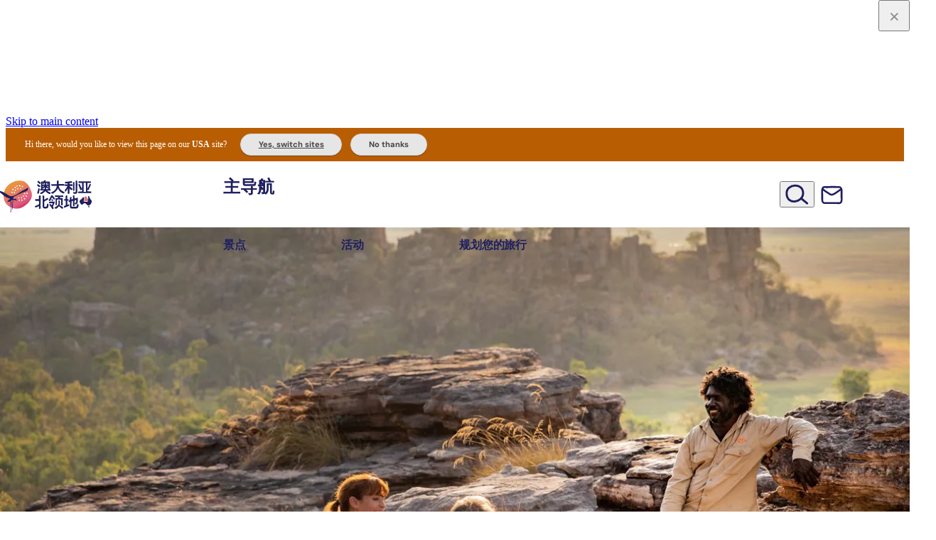

--- FILE ---
content_type: text/html; charset=UTF-8
request_url: https://northernterritory.com/cn/zh/articles/responsible-travel-on-country-in-the-nt
body_size: 95749
content:
<!DOCTYPE html><html lang="zh-Hans" class> <head><script src="https://cdn-au.onetrust.com/scripttemplates/otSDKStub.js" type="text/javascript" charset="UTF-8" data-domain-script="16a8e228-7a38-433d-9b76-1d135b3b3795"></script><title>5 tips for responsible travel on Country in the NT</title><meta charset="utf-8"><meta http-equiv="x-ua-compatible" content="ie=edge"><meta name="viewport" content="width=device-width, initial-scale=1, viewport-fit=cover"><link rel="preconnect" href="https://assets.atdw-online.com.au"><link rel="preconnect" href="https://img2.storyblok.com"><link rel="preconnect" href="https://mytrip.northernterritory.com"><link rel="preconnect" href="https://www.googletagmanager.com"><meta name="description" content="How to travel responsibly on Country in the Northern Territory, where the cultural significance of the places and people have connections reaching back 60,000 years."><meta property="og:title" content="5 tips for responsible travel on Country in the NT"><meta property="og:description" content="How to travel responsibly on Country in the Northern Territory, where the cultural significance of the places and people have connections reaching back 60,000 years."><meta property="og:type" content="website"><meta name="twitter:card" content="summary_large_image"><meta name="twitter:creator" content="Tourism NT"><meta name="twitter:title" content="5 tips for responsible travel on Country in the NT"><meta name="twitter:description" content="How to travel responsibly on Country in the Northern Territory, where the cultural significance of the places and people have connections reaching back 60,000 years."><meta property="og:image" name="image" content="https://img2.storyblok.com/1200x630/filters:quality(80)/f/286255898790625/90eb89f878/couple_travelling_on_a_kakadu_tour.jpg"><meta name="twitter:image" content="https://img2.storyblok.com/1200x630/filters:quality(80)/f/286255898790625/90eb89f878/couple_travelling_on_a_kakadu_tour.jpg"><meta property="og:image:type" content="image/jpeg"><meta property="og:image:alt" content="Couple travelling on a Kakadu tour"><meta property="og:image:width" content="1200"><meta property="og:image:height" content="630"><meta name="theme-color" content="#fff"><link rel="canonical" href="https://northernterritory.com/articles/responsible-travel-on-country-in-the-nt" hreflang="en"><link rel="alternate" href="https://northernterritory.com/us/en/articles/responsible-travel-on-country-in-the-nt" hreflang="en-us"><link rel="alternate" href="https://northernterritory.com/gb/en/articles/responsible-travel-on-country-in-the-nt" hreflang="en-gb"><link rel="alternate" href="https://northernterritory.com/sg/en/articles/responsible-travel-on-country-in-the-nt" hreflang="en-sg"><link rel="alternate" href="https://northernterritory.com/fr/fr/articles/responsible-travel-on-country-in-the-nt" hreflang="fr"><link rel="alternate" href="https://northernterritory.com/it/it/articles/responsible-travel-on-country-in-the-nt" hreflang="it"><link rel="alternate" href="https://northernterritory.com/de/de/articles/responsible-travel-on-country-in-the-nt" hreflang="de"><link rel="alternate" href="https://northernterritory.com/jp/ja/articles/responsible-travel-on-country-in-the-nt" hreflang="ja"><link rel="alternate" href="https://northernterritory.com/cn/zh/articles/responsible-travel-on-country-in-the-nt" hreflang="zh-Hans"><link rel="alternate" href="https://northernterritory.com/tw/zh/articles/responsible-travel-on-country-in-the-nt" hreflang="zh-Hant"><style id="css-variables">
  :root {
    --brand-blue: #1f1f5f;
    --brand-orange: #e66300;
    --brand-pink: #c91a51;
    --brand-white: #fff;
    --brand-black: #000;

    --color-dark-orange: #c45400;
    --color-charcoal: #454347;

    --tints-charcoal-10: #ececed;
    --tints-blue-10: #e9e9ef;
    --tints-orange-10: #fdefe6;
    --tints-pink-10: #fae8ee;

    --focused-color: #68ade7;

    --disabled-color: #767676;
    --disabled-color-on-dark: #c7c7c7;
    --highlight-color: var(--brand-pink);

    --grey-80: #6a696c; /* not an official brand colour but needed for grey on top of light grey backgrounds */
    --grey-75: #747275;
    --grey-50: #a2a1a3;
    --grey-25: #d1d0d1;
    --grey-10: #ececed;

    --kakadu-green: #7d9f1f;

    --border-color: var(--grey-25);

    --background-default: var(--brand-white);
    --background-dark: $brand-color;
    --background-light-charcoal: var(--tints-charcoal-10);
    --background-light-blue: var(--tints-blue-10);
    --background-light-orange: var(--tints-orange-10);
    --background-light-pink: var(--tints-pink-10);

    --text-color: var(--color-charcoal);
    --text-color-on-dark: var(--brand-white);
    --text-disabled-color: var(--disabled-color);
    --text-highlight-color: vars.$brand-color;
    --text-highlight-color-small: var(--color-dark-orange);

    --button-color: var(--brand-pink);
    --button-text-color: var(--brand-white);
    --button-hover-color: #ae1c4a;
    --button-hover-text-color: var(--brand-white);
    --button-focus-color: #ae1c4a;
    --button-focus-text-color: var(--brand-white);
    --button-pressed-color: #8b1f39;
    --button-pressed-text-color: var(--brand-white);
    --button-disabled-color: var(--disabled-color);
    --button-disabled-text-color: var(--brand-white);

    --button-color-on-dark: var(--brand-white);
    --button-text-color-on-dark: var(--brand-pink);
    --button-hover-color-on-dark: #fae8ee;
    --button-hover-text-color-on-dark: var(--brand-pink);
    --button-focus-color-on-dark: #fae8ee;
    --button-focus-text-color-on-dark: var(--brand-pink);
    --button-pressed-color-on-dark: #f2c6d3;
    --button-pressed-text-color-on-dark: var(--color-charcoal);
    --button-disabled-color-on-dark: var(--disabled-color-on-dark);
    --button-disabled-text-color-on-dark: var(--color-charcoal);

    --line-height-shorter: 1.25;
    --line-height-short: 1.375;

    --shadow-sm: 0px 2px 4px 0px rgba(0, 0, 0, 0.12),
      0px 2px 4px 0px rgba(0, 0, 0, 0.06);
    --shadow-md: 0px 4px 15px -1px rgba(105, 105, 115, 0.1);
    --shadow-lg: 0px 10px 15px -3px rgba(0, 0, 0, 0.1),
      0px 4px 6px -2px rgba(0, 0, 0, 0.05);
    --shadow-xl: 0px 20px 25px -5px rgba(0, 0, 0, 0.1),
      0px 10px 10px -5px rgba(0, 0, 0, 0.04);
    --shadow-xxl: 0px 25px 50px -12px rgba(0, 0, 0, 0.25);
    --shadow-lg-dark: 0px 0px 0px 1px rgba(0, 0, 0, 0.1),
      0px 5px 10px 0px rgba(0, 0, 0, 0.2), 0px 15px 40px 0px rgba(0, 0, 0, 0.4);
    --shadow-outline: 0px 0px 0px 3px rgba(104, 173, 231, 0.9);
    --shadow-inner: 0px 2px 4px 0px rgba(0, 0, 0, 0.06) inset;

    --card-image-scale: 1.03;

    --gutter-size: 0.75rem; /* .75 x 16px = 12 */

    --page-padding: 32px;
  }

  @media (min-width: 48em) { /* medium */
    :root {
      --gutter-size: 1.5rem; /* 1.5 x 16px = 24px */
    }
  }
  @media (min-width: 62em) { /* large */
    :root {
      --gutter-size: 1.5rem; /* 1.5 x 16px = 24px */
      --page-padding: 90px;
    }
  }
  @media (min-width: 80em) { /* xlarge */
    :root {
      --gutter-size: 1.5rem; /* 1.5 x 16px = 24px */
    }
  }
  @media (min-width: 91.25em) { /* xxlarge */
    :root {
      --gutter-size: 1.5rem; /* 1.5 x 16px = 24px */
      --page-padding: 120px;
    }
  }
</style><script id="gtm">
      function getCookie(name) {
        var value = "; " + document.cookie;
        var parts = value.split("; " + name + "=");
        if (parts.length == 2) return parts.pop().split(";").shift();
      }
      var consentCookie = getCookie("OptanonConsent");
      var consentGiven =
        consentCookie &&
        (consentCookie.includes("C0004:1") ||
          consentCookie.includes("C0004%3A1"));

      if (consentGiven) {
        (function (w, d, s, l, i) {
          w[l] = w[l] || [];
          w[l].push({ "gtm.start": new Date().getTime(), event: "gtm.js" });
          var f = d.getElementsByTagName(s)[0],
            j = d.createElement(s),
            dl = l != "dataLayer" ? "&l=" + l : "";
          j.async = true;
          j.src = "https://www.googletagmanager.com/gtm.js?id=" + i + dl;
          f.parentNode.insertBefore(j, f);
        })(window, document, "script", "dataLayer", "GTM-M7XGTM");
      }
    </script>
<link rel="icon" href="https://northernterritory.com/favicon.ico" type="image/x-icon" />
<style>
  @font-face {
    font-family: 'Ubuntu';
    src: 
      url(https://northernterritory.com/assets/fonts/ubuntu/variable/UbuntuSans[wdth,wght]-subset.woff2) format("woff2"),
      url(https://northernterritory.com/assets/fonts/ubuntu/variable/UbuntuSans[wdth,wght]-subset.woff) format("woff"),
      url(https://northernterritory.com/assets/fonts/ubuntu/variable/UbuntuSans[wdth,wght]-subset.ttf) format("truetype");
    font-weight: 100 1000;
    font-style: normal;
    font-display: swap;
  }

  @font-face {
    font-family: 'DMSans';
    src: 
      url(https://northernterritory.com/assets/fonts/dmsans/variable/DMSans-VariableFont_opsz,wght-subset.woff2) format("woff2"),
      url(https://northernterritory.com/assets/fonts/dmsans/variable/DMSans-VariableFont_opsz,wght-subset.woff) format("woff"),
      url(https://northernterritory.com/assets/fonts/dmsans/variable/DMSans-VariableFont_opsz,wght-subset.ttf) format("truetype");
    font-weight: 100 1000;
    font-style: normal;
    font-display: swap;
  }
  
   @font-face {
    font-family: 'DMSans';
    src: 
      url(https://northernterritory.com/assets/fonts/dmsans/variable/DMSans-Italic-VariableFont_opsz,wght-subset.woff2) format("woff2"),
      url(https://northernterritory.com/assets/fonts/dmsans/variable/DMSans-Italic-VariableFont_opsz,wght-subset.woff) format("woff"),
      url(https://northernterritory.com/assets/fonts/dmsans/variable/DMSans-Italic-VariableFont_opsz,wght-subset.ttf) format("truetype");
    font-weight: 100 1000;
    font-style: italic;
    font-display: swap;
  }
</style>
<script id="gtmPageView">
window.dataLayer = window.dataLayer || [];
window.dataLayer.push({"event":"pageview","page":{"content_category":"article page","language":"prc:chinese","site_region":"","site_subregion":"","site_section_l1":"articles","site_section_l2":"articles:responsible-travel-on-country-in-the-nt","site_section_l3":"articles:responsible-travel-on-country-in-the-nt","site_section_l4":"articles:responsible-travel-on-country-in-the-nt","site_section_l5":"articles:responsible-travel-on-country-in-the-nt","site_section_l6":"articles:responsible-travel-on-country-in-the-nt","site_section_l7":"articles:responsible-travel-on-country-in-the-nt","journeyStage":"dreaming","tags":"journey-stage-dreaming,article-type-how-to,atdw-tags-aboriginal-culture","page_type":"article"}});
</script><script id="digitalData">var digitalData ={"page":{"entityName":"5 tips for responsible travel on Country in the NT","entityMessage":"How to travel responsibly on Country in the Northern Territory, where the cultural significance of the places and people have connections reaching back 60,000 years.","entityThumbnailUrl":"https://img2.storyblok.com/1980x1280/filters:quality(80)/f/286255898790625/90eb89f878/couple_travelling_on_a_kakadu_tour.jpg","pageName":"northernterritory.com","contentLanguage":"australia:english","contentCategory":"article page","contentSource":"cms","journeyStage":"dreaming"},"product":{},"search":{}};</script><noscript><style>
        .lazyload-wrapper {
          background-image: none;
        }
        .nojs-hidden {
          display: none;
        }
      </style></noscript><style>.svg-container{position:relative}.svg-container>svg,.svg-container .fallback-image{position:absolute;top:0;left:0;width:100%;height:100%}.nowrap-helper{white-space:nowrap}@media print,screen and (min-width: 48em){.row-desktop{width:90%;max-width:100.5rem;margin:0 auto}}@media print,screen and (max-width: 47.99875em){body.menuOpen{overflow:hidden}}body.menuOpen .navbar{background-color:#fff}header ul[class]{list-style:none;padding:0}header ul[class] li+li{margin-top:0}.navbar{position:relative;width:100%;height:68px;color:#1f1f5f;transition:background-color .2s ease-in-out}@media print,screen and (min-width: 48em){.navbar{height:93px}}.navbar__row{display:flex;justify-content:space-between;height:100%}.navbar__logo{display:flex;width:129px;margin-left:-1.1rem;z-index:10001}@media print,screen and (min-width: 48em){.navbar__logo{position:absolute;width:8.75rem;height:100%;margin-left:-1.2rem}}.navbar__logo__svg{width:100%;margin:6px 0 0}.navbar__mobile-toggle{position:relative;display:inline-block;width:44px;color:inherit;padding:0 5px;z-index:2}@media print,screen and (min-width: 48em){.navbar__mobile-toggle{display:none}}.navbar__mobile-toggle>span{display:block;font:700 11px/1 DMSans,Helvetica Neue,Helvetica,Roboto,Arial,sans-serif;text-align:center;text-shadow:1px 0 20px rgba(0,0,0,.4);margin-top:6px}.navbar__mobile-toggle[aria-expanded=true] .hamburger-inner{transition-delay:.22s;visibility:hidden}.navbar__mobile-toggle[aria-expanded=true] .hamburger-inner:before{top:0;transition:top .1s cubic-bezier(.33333,0,.66667,.33333) .15s,transform .13s cubic-bezier(.215,.61,.355,1) .22s;transform:translate3d(0,10px,0) rotate(45deg);visibility:visible}.navbar__mobile-toggle[aria-expanded=true] .hamburger-inner:after{top:0;transition:top .2s cubic-bezier(.33333,0,.66667,.33333),transform .13s cubic-bezier(.215,.61,.355,1) .22s;transform:translate3d(0,10px,0) rotate(-45deg);visibility:visible}.navbar__mobile-toggle .hamburger-icon{display:block;width:100%;height:auto;text-align:left;padding:10px 0 1px;margin:0 -10px 0 0;transition-timing-function:linear;transition-duration:.15s;transition-property:opacity,filter;overflow:visible}.navbar__mobile-toggle .hamburger-box{position:relative;display:block;width:100%;height:24px;text-align:left}.navbar__mobile-toggle .hamburger-inner,.navbar__mobile-toggle .hamburger-inner:before,.navbar__mobile-toggle .hamburger-inner:after{position:absolute;width:100%;height:4px;background-color:#1f1f5f;border-radius:4px;transition-timing-function:ease;transition-duration:.15s;transition-property:transform}.navbar__mobile-toggle .hamburger-inner:before,.navbar__mobile-toggle .hamburger-inner:after{display:block;content:""}.navbar__mobile-toggle .hamburger-inner:before{top:10px;transition:top .1s cubic-bezier(.33333,.66667,.66667,1) .2s,transform .13s cubic-bezier(.55,.055,.675,.19)}.navbar__mobile-toggle .hamburger-inner:after{top:20px;transition:top .2s cubic-bezier(.33333,.66667,.66667,1) .2s,transform .13s cubic-bezier(.55,.055,.675,.19)}.hero--full-screen [class*=hero--]{margin-top:-68px}@media print,screen and (min-width: 48em){.hero--full-screen [class*=hero--]{margin-top:-96px}}.hero--full-screen #logofill{fill:#fff}.hero--full-screen .navbar{color:#fff;background:linear-gradient(180deg,rgba(0,0,0,.7),transparent)}.hero--full-screen .hamburger-inner,.hero--full-screen .hamburger-inner:before,.hero--full-screen .hamburger-inner:after{background-color:#fff}@media print,screen and (min-width: 48em){.hero--full-screen .primary-nav__toggle{color:#fff}.hero--full-screen .primary-nav__toggle-arrow{fill:#fff}.hero--full-screen .secondary-nav__link{color:#fff}.hero--full-screen .secondary-nav__button{color:#fff;background:#c91a51;transition:all .3s ease-in-out}.hero--full-screen .secondary-nav__button:hover,.hero--full-screen .secondary-nav__button:focus{background:var(--button-hover-color);border-color:var(--button-hover-color)}}#global-search{display:none;position:absolute;top:93px;left:0;right:0;background:#1f1f5ffa;backdrop-filter:blur(2px);z-index:1001}[aria-expanded=true]+#global-search{display:block}.global-search__content{width:90%;max-width:100.5rem;padding:10% 0 12%;margin:0 auto}.global-search__form{position:relative}.global-search__input[type=search]{display:block;width:100%;font-size:16px;color:#454347;padding:1rem 2rem;border:0;border-radius:100px;box-shadow:0 2px 6px #00000014;outline:none}@media print,screen and (min-width: 48em){.global-search__input[type=search]{font-size:1.3333333333em}}.global-search__button{position:absolute;top:0;margin:0;right:1.5rem;min-width:40px;max-width:80px;height:100%;color:#1f1f5f;text-align:center}@media print,screen and (max-width: 47.99875em){.secondary-nav__link.global-search-button{display:none}#global-search{display:block;position:static;max-width:600px;background:none}.global-search__content{width:100%;padding:0}.global-search__form{border:1px solid var(--tints-blue-10);border-radius:100px}.global-search__button{left:5px;right:auto}.global-search__button>svg{width:24px;height:31px}.global-search__input[type=search]{padding:11px 16px 11px 45px}}@media print,screen and (min-width: 48em){.primary-nav{width:40%;max-width:28.125rem}}[aria-expanded=true]+#navbar__wrapper{display:flex}@media print,screen and (min-width: 48em){[aria-expanded=true]+#navbar__wrapper{display:flex}}#navbar__wrapper{display:none;flex-direction:column;position:absolute;top:68px;left:0;width:100%;height:calc(100vh - 68px);background:#fff;padding:2rem 25px 0;z-index:10000;overflow:auto;scrollbar-width:thin}@media print,screen and (min-width: 48em){#navbar__wrapper{display:flex;position:static;background:none;flex-direction:row;justify-content:space-between;width:100%;height:auto;padding:0;overflow:visible}#navbar__wrapper:before{content:"";display:block;width:8.75rem}}#navbar__wrapper hr{height:1px;background:var(--tints-blue-10);margin:40px 0;border:none}.primary-nav__list,.secondary-nav__list{display:block;margin:0 0 1rem}@media print,screen and (min-width: 48em){.primary-nav__list,.secondary-nav__list{display:flex;justify-content:space-between;align-items:center;height:100%;margin:0}}@media print,screen and (min-width: 48em){.secondary-nav__list{justify-content:right;gap:4%}}@media print,screen and (min-width: 48em){.primary-nav__item{margin-right:5%}.primary-nav__item:last-child{margin:0}}@media print,screen and (max-width: 47.99875em){.primary-nav__item+.primary-nav__item{margin-top:40px}}.primary-nav__subnav{display:none;position:absolute;top:0;left:0;right:0;height:calc(100vh - 68px);background:#fff;padding:2rem 25px 0;z-index:1}@media print,screen and (min-width: 48em){.primary-nav__subnav{position:absolute;top:100%;right:0;height:auto;background:#ececed;padding:2.5rem 0;overflow:hidden;z-index:1000}}[aria-expanded=true]+.primary-nav__subnav{display:block}.primary-nav__toggle{position:relative;width:100%;font:700 24px/1.1 DMSans,Helvetica Neue,Helvetica,Roboto,Arial,sans-serif;letter-spacing:-.015em;text-align:left;text-wrap:balance;color:#1f1f5f;background:none;padding:.6rem;margin:0 0 .3rem -.4rem;border:none}@media print,screen and (min-width: 48em){.primary-nav__toggle{width:auto;font-size:14px;padding:0;margin:0}}@media print,screen and (min-width: 62em){.primary-nav__toggle{font-size:16px}}.primary-nav__toggle:hover .primary-nav__toggle-arrow,.primary-nav__toggle:focus .primary-nav__toggle-arrow,.primary-nav__toggle[aria-expanded=true] .primary-nav__toggle-arrow{opacity:1}.primary-nav__toggle-icon{position:absolute;top:18px;right:0;fill:#1f1f5f;width:8px;height:13px}.primary-nav__toggle-arrow{width:1em;height:1em;fill:#1f1f5f;vertical-align:bottom;display:none}@media print,screen and (min-width: 48em){.primary-nav__toggle-arrow{display:inline-block;opacity:0;transition:opacity .2s .1s}}.primary-nav__subnav-back,.primary-nav__subnav-tabs-back{position:relative;width:100%;font:700 18px/1.1 DMSans,Helvetica Neue,Helvetica,Roboto,Arial,sans-serif;letter-spacing:0;text-align:left;text-wrap:balance;color:#1f1f5f;background:none;padding:.6rem;margin:0 0 .3rem -.4rem;border:none;display:flex;align-items:center}.primary-nav__subnav-back>svg,.primary-nav__subnav-tabs-back>svg{margin:0 .5em 0 0;fill:#1f1f5f}.primary-nav__subnav-more{margin:20px 0 4px 4px}.primary-nav__subnav-tabs{margin-top:40px}@media print,screen and (min-width: 48em){.primary-nav__subnav-tabs{display:block;padding-top:0;margin-top:0}}.primary-nav__subnav-tabs-list{flex-direction:column;flex-wrap:wrap;margin:0 0 2.8rem}@media print,screen and (min-width: 48em){.primary-nav__subnav-tabs-list{display:flex;flex-direction:row;justify-content:center;width:100%!important}}@media print,screen and (max-width: 47.99875em){.primary-nav__subnav-tabs-item+.primary-nav__subnav-tabs-item{margin-top:40px}}@media print,screen and (min-width: 48em){.primary-nav__subnav-tabs-item{margin:0 .3rem}}.primary-nav__subnav-tabs-item:first-child{margin-left:0}.primary-nav__subnav-tabs-item:last-child{margin-right:0}.primary-nav__subnav-tabs-link{display:block;position:relative;width:100%;font:700 24px/1.1 DMSans,Helvetica Neue,Helvetica,Roboto,Arial,sans-serif;letter-spacing:-.015em;text-align:left;text-wrap:balance;color:#1f1f5f;background-color:transparent;padding:.6rem;margin:0 0 .3rem -.4rem;border:none}.primary-nav__subnav-tabs-link:after{position:absolute;left:0;right:0;bottom:-12px;height:4px;background-color:transparent;transition:background-color .3s}@media print,screen and (min-width: 48em){.primary-nav__subnav-tabs-link{display:inline;font:400 .875rem/34px DMSans,Helvetica Neue,Helvetica,Roboto,Arial,sans-serif;color:#454347;padding:.5rem 1rem;border-radius:20rem;transition:all .3s}.primary-nav__subnav-tabs-link:hover,.primary-nav__subnav-tabs-link:focus{color:#c91a51}.primary-nav__subnav-tabs-link:after{content:"";display:none}}@media print,screen and (min-width: 48em){.primary-nav__subnav-tabs-link[aria-selected=true]{color:#c91a51;background-color:#fff}.primary-nav__subnav-tabs-link[aria-selected=true]:after{background-color:#c91a51}}.primary-nav__subnav-tabs-content{display:none;position:absolute;top:0;left:0;right:0;height:auto;height:calc(100svh - 68px);background:#fff;padding:2rem 25px 3rem;z-index:1;transition:all .3s}@media print,screen and (min-width: 48em){.primary-nav__subnav-tabs-content{display:grid;grid-template-columns:repeat(10,1fr);column-gap:var(--gutter-size);position:static;min-height:0;height:auto;background:transparent;padding:0}}@media print,screen and (min-width: 48em){.primary-nav__subnav-tabs-content.has-map .primary-nav__subnav-tabs-panels{grid-column:1/span 7}}@media screen and (min-width: 80em){.primary-nav__subnav-tabs-content.has-map .primary-nav__subnav-tabs-panels .primary-nav__subnav-list{grid-template-columns:repeat(4,1fr)}}@media print,screen and (max-width: 47.99875em){#navbar__wrapper[data-page="2"] .primary-nav__subnav-tabs-content{transform:translate(100%);opacity:0}#navbar__wrapper[data-page="2"] .secondary-nav{height:0;opacity:0}#navbar__wrapper[data-page="3"] .primary-nav__subnav-tabs-content{display:block;transform:translate(0);opacity:1}#navbar__wrapper[data-page="3"] .secondary-nav{height:0;opacity:0}}@media print,screen and (min-width: 48em){.primary-nav__subnav-tabs-panels{grid-column:1/span 10;z-index:2}}@media screen and (min-width: 80em){.primary-nav__subnav-tabs-panels .primary-nav__subnav-list{grid-template-columns:repeat(5,1fr)}}.primary-nav__subnav-tabs-panel:not([hidden])+.primary-nav__subnav-tabs-panel{display:none}.primary-nav__subnav-tabs-back{display:block}.primary-nav__subnav-list{display:grid;grid-template-columns:repeat(2,1fr);column-gap:var(--gutter-size);row-gap:var(--gutter-size)}@media print,screen and (min-width: 48em){.primary-nav__subnav-list{grid-template-columns:repeat(3,1fr)}}@media print,screen and (min-width: 62em){.primary-nav__subnav-list{grid-template-columns:repeat(4,1fr)}}@media screen and (min-width: 80em){.primary-nav__subnav-list{grid-template-columns:repeat(5,1fr)}}.primary-nav__subnav-item{border-radius:14px;overflow:hidden;container-type:inline-size}.primary-nav__subnav-link{position:relative;display:block;background-color:#00000003;aspect-ratio:3/2}.primary-nav__subnav-link:hover img,.primary-nav__subnav-link:focus img{transform:scale(1.1)}.primary-nav__subnav-link img{height:100%;width:100%;object-fit:cover;transition:transform .2s}.primary-nav__subnav-item__title{position:absolute;left:0;bottom:0;width:100%;font:650 .7777777778em/1.2 Ubuntu,Helvetica Neue,Helvetica,Roboto,Arial,sans-serif;color:#fff;background:linear-gradient(0deg,rgba(0,0,0,.8),transparent);padding:.8em 5%}@container (min-width: 200px){.primary-nav__subnav-item__title{font-size:1em}}.primary-nav__subnav-map{grid-column:8/span 3;display:none}@media print,screen and (min-width: 48em){.primary-nav__subnav-map{display:block}}.primary-nav__subnav-map__nt{width:67%;margin:0 auto;overflow:visible;aspect-ratio:5204/8743}#navmap-regions.highlight>g{fill:#fff}#navmap-regions.highlight #navmap-strokes{fill:#1f1f5f}#navmap-regions.highlight--darwin #navmap-darwin{fill:#05a0bd}#navmap-regions.highlight--alice #navmap-alice{fill:#cb3e0b}#navmap-regions.highlight--uluru #navmap-uluru{fill:#9d0e13}#navmap-regions.highlight--kakadu #navmap-kakadu{fill:#7d9f1f}#navmap-regions.highlight--katherine #navmap-katherine{fill:#7d7737}#navmap-regions.highlight--arnhem #navmap-arnhem{fill:#4b764d}#navmap-regions.highlight--tennant #navmap-tennant{fill:#d77f00}g[id^=navmap]:not([fill]){fill:#fff}.secondary-nav{flex:1}@media print,screen and (min-width: 48em){.secondary-nav{width:25%;max-width:175px}}.secondary-nav__item,.secondary-nav__item--cta,.secondary-nav__item--subscribe,.secondary-nav__item--account,.secondary-nav__item--search{font-family:DMSans,Helvetica Neue,Helvetica,Roboto,Arial,sans-serif;text-align:center;margin:0 0 .5rem}@media print,screen and (max-width: 47.99875em){.secondary-nav__item+.secondary-nav__item,.secondary-nav__item--cta+.secondary-nav__item,.secondary-nav__item+.secondary-nav__item--cta,.secondary-nav__item--cta+.secondary-nav__item--cta,.secondary-nav__item--subscribe+.secondary-nav__item,.secondary-nav__item--subscribe+.secondary-nav__item--cta,.secondary-nav__item+.secondary-nav__item--subscribe,.secondary-nav__item--cta+.secondary-nav__item--subscribe,.secondary-nav__item--subscribe+.secondary-nav__item--subscribe,.secondary-nav__item--account+.secondary-nav__item,.secondary-nav__item--account+.secondary-nav__item--cta,.secondary-nav__item--account+.secondary-nav__item--subscribe,.secondary-nav__item+.secondary-nav__item--account,.secondary-nav__item--cta+.secondary-nav__item--account,.secondary-nav__item--subscribe+.secondary-nav__item--account,.secondary-nav__item--account+.secondary-nav__item--account,.secondary-nav__item--search+.secondary-nav__item,.secondary-nav__item--search+.secondary-nav__item--cta,.secondary-nav__item--search+.secondary-nav__item--subscribe,.secondary-nav__item--search+.secondary-nav__item--account,.secondary-nav__item+.secondary-nav__item--search,.secondary-nav__item--cta+.secondary-nav__item--search,.secondary-nav__item--subscribe+.secondary-nav__item--search,.secondary-nav__item--account+.secondary-nav__item--search,.secondary-nav__item--search+.secondary-nav__item--search{margin-top:30px}}@media print,screen and (min-width: 48em){.secondary-nav__item,.secondary-nav__item--cta,.secondary-nav__item--subscribe,.secondary-nav__item--account,.secondary-nav__item--search{margin:0 5% 0 0}.secondary-nav__item:last-child,.secondary-nav__item--cta:last-child,.secondary-nav__item--subscribe:last-child,.secondary-nav__item--account:last-child,.secondary-nav__item--search:last-child{margin:0}}@media print,screen and (min-width: 48em){.secondary-nav__item--search .secondary-nav__icon{width:33px}}.secondary-nav__item--account .secondary-nav__icon{height:23px}@media print,screen and (min-width: 48em){.secondary-nav__item--account .secondary-nav__icon{width:26px;height:auto}}@media print,screen and (min-width: 48em){.secondary-nav__item--subscribe .secondary-nav__icon{width:31px;height:29px;margin-top:2px}}.secondary-nav__item--cta{min-width:3rem}.secondary-nav__item--cta .notification-badge{display:block;position:absolute;top:-5px;right:-8px;min-width:1.6em;height:1.6em;font-weight:700;font-style:normal;font-size:10px;line-height:1.5em;text-align:center;color:#fff;background:var(--highlight-color);padding:.1em;border-radius:50%}.secondary-nav__link{position:relative;display:flex;align-items:center;width:100%;color:#1f1f5f}@media print,screen and (min-width: 48em){.secondary-nav__link{display:block}}.secondary-nav__link:hover,.secondary-nav__link:focus{color:var(--highlight-color)}.secondary-nav__link:hover>span,.secondary-nav__link:focus>span{opacity:1}.secondary-nav__link>span{display:block;font-weight:600;font-size:1rem}@media print,screen and (min-width: 48em){.secondary-nav__link>span{position:absolute;top:112%;left:50%;width:200%;font-size:.625rem;line-height:1.1;letter-spacing:-.02em;text-align:center;white-space:nowrap;opacity:0;transform:translate(-50%);transition:opacity .3s .1s}}.secondary-nav__icon{width:23px;margin:0 .8rem 0 0;display:block}@media print,screen and (min-width: 48em){.secondary-nav__icon{margin:0 auto}}.secondary-nav__button{display:block;position:relative;max-width:15rem;font-weight:600;line-height:1.1;color:var(--highlight-color);padding:.6rem 1rem;margin:2rem 0;border:2px solid var(--highlight-color);border-radius:100px;transition:all .3s .1s}@media print,screen and (min-width: 48em){.secondary-nav__button{width:auto;font-size:.625rem;padding:.3rem .5rem;margin:0}}@media print,screen and (min-width: 62em){.secondary-nav__button{font-size:.75rem;padding:.4rem .6rem}}.secondary-nav__button:hover,.secondary-nav__button:focus{color:#fff;background:var(--highlight-color)}.secondary-nav__button svg{display:inline-block}.login{position:relative}.login .login-popover{top:30px;left:-80px}.primary-nav__subnav-item:nth-child(1){transition-delay:.08s}.primary-nav__subnav-item:nth-child(2){transition-delay:.16s}.primary-nav__subnav-item:nth-child(3){transition-delay:.24s}.primary-nav__subnav-item:nth-child(4){transition-delay:.32s}.primary-nav__subnav-item:nth-child(5){transition-delay:.4s}.primary-nav__subnav-item:nth-child(6){transition-delay:.48s}.primary-nav__subnav-item:nth-child(7){transition-delay:.56s}.primary-nav__subnav-item:nth-child(8){transition-delay:.64s}.primary-nav__subnav-item:nth-child(9){transition-delay:.72s}.primary-nav__subnav-item:nth-child(10){transition-delay:.8s}.primary-nav__subnav-item:nth-child(11){transition-delay:.88s}.primary-nav__subnav-item:nth-child(12){transition-delay:.96s}.primary-nav__subnav-item:nth-child(13){transition-delay:1.04s}.primary-nav__subnav-item:nth-child(14){transition-delay:1.12s}.primary-nav__subnav-item:nth-child(15){transition-delay:1.2s}.primary-nav__subnav-item:nth-child(16){transition-delay:1.28s}.primary-nav__subnav-item:nth-child(17){transition-delay:1.36s}.primary-nav__subnav-item:nth-child(18){transition-delay:1.44s}.primary-nav__subnav-item:nth-child(19){transition-delay:1.52s}.primary-nav__subnav-item:nth-child(20){transition-delay:1.6s}@media print,screen and (max-width: 47.99875em){#navbar__wrapper{position:absolute;display:flex;width:0;opacity:0;transform:translate(100%);transition:opacity .4s ease-in-out,transform .4s ease-in-out,width 0s linear .4s;pointer-events:none}[aria-expanded=true]+#navbar__wrapper{width:100%;opacity:1;transform:translate(0);transition:opacity .4s ease-in-out,transform .4s ease-in-out,width 0s linear;overflow:hidden;pointer-events:all}.navbar__scroll{height:100%;overflow-y:auto}.primary-nav__subnav{display:block;opacity:0;transform:translate(100%);transition:opacity 0s linear .4s,transform .4s ease-in-out;pointer-events:none}.primary-nav__toggle[aria-expanded=true]+.primary-nav__subnav{width:100%;opacity:1;transform:translate(0);transition:width 0s linear,transform .4s ease-in-out;pointer-events:all}.primary-nav__subnav-tabs-content{display:block;opacity:0;transform:translate(100%);transition:opacity 0s linear .4s,transform .4s ease-in-out;pointer-events:none}#navbar__wrapper[data-page="3"] .primary-nav__subnav-tabs-content{width:100%;opacity:1;transform:translate(0);transition:width 0s linear,transform .4s ease-in-out;pointer-events:all}.primary-nav__subnav-tabs-panels{height:100%}.primary-nav__subnav-scroll{height:calc(100% - 40px);overflow-y:auto}.primary-nav__subnav-tabs-panel{max-height:5000px;pointer-events:all}.primary-nav__subnav-tabs-panel[hidden]{display:block;max-height:0;opacity:0;transition:max-height 0s linear .4s,opacity 0s linear .4s,transform .4s ease-in-out;overflow:hidden;pointer-events:none}}@media print,screen and (min-width: 48em){#navbar__wrapper{display:block}.navbar__scroll{display:flex;flex-direction:row;justify-content:space-between;width:100%;height:100%}.navbar__scroll:before{content:"";display:block;width:8.75rem}[aria-expanded=true]+.primary-nav__subnav,[aria-expanded=true]+#global-search{opacity:1;transform:translateY(0);pointer-events:all}[aria-expanded=true]+.primary-nav__subnav .primary-nav__subnav-item,[aria-expanded=true]+#global-search .primary-nav__subnav-item{opacity:1}.primary-nav__subnav,#global-search{display:block;opacity:0;transform:translateY(-50px);transition:opacity .3s cubic-bezier(.25,1,.5,1),transform .3s cubic-bezier(.25,1,.5,1);pointer-events:none}.primary-nav__subnav-item{opacity:0;transition:opacity .3s cubic-bezier(.25,1,.5,1)}.primary-nav__subnav-tabs-panel[hidden]{display:block;height:0;overflow:hidden}.primary-nav__subnav-tabs-panel[hidden] .primary-nav__subnav-item{opacity:0;transition-delay:0s}}.keep-touch,.keep-touch a{color:#1f1f5f}.keep-touch__grid{display:grid;grid-template-columns:repeat(14,1fr);margin-left:0;margin-right:0;border-radius:20px;overflow:hidden}@media print,screen and (min-width: 62em){.keep-touch__grid{min-height:585px}}.keep-touch__image{position:absolute;top:0;left:0;width:100%;height:100%;object-fit:cover;background:#e9e9ef}.keep-touch__inner{grid-column:2/span 12;max-width:561px}@media print,screen and (min-width: 62em){.keep-touch__inner{grid-column:2/span 8}}@media screen and (min-width: 91.25em){.keep-touch__inner{grid-column:2/span 5}}.keep-touch__content{position:relative;width:100%;max-width:525px;background-color:#ffffffd9;padding:20px;margin:50px auto;border-radius:20px}@media print,screen and (min-width: 48em){.keep-touch__content{padding:27px 36px 32px 33px;margin-left:0;width:90%}}@media print,screen and (min-width: 62em){.keep-touch__content{max-width:none;margin-left:0;margin-bottom:0}}.keep-touch__intro{margin-bottom:1em}.keep-touch__heading{font-weight:400;font-size:37px;line-height:1.1;letter-spacing:-.01em;margin:0}.keep-touch__heading>span{font-weight:700}.keep-touch__text{font-size:16px;line-height:1.42857;margin-top:9px}@media screen and (min-width: 91.25em){.keep-touch__text{font-size:17px}}.keep-touch .form__field{margin-bottom:.8888888889em}@media print,screen and (max-width: 47.99875em){.keep-touch:has(+footer){margin:0}}@media (min-width: 92em){.keep-touch:has(+footer){margin-bottom:-6rem}}[lang=en-gb] .keep-touch__tcs__label{font-size:.666667em}.socials{line-height:var(--line-height-shorter)}.socials .socials__list{margin-top:32px}.socials .socials__list>li{display:inline-block}.socials .socials__list>li+li{margin-left:46px}@media print,screen and (min-width: 62em){.socials .socials__list>li+li{margin-left:30px}}.socials .socials__link{position:relative;display:block}.socials .socials__link>svg{fill:#fff}@property --scrollbar-color{syntax: "<color>"; inherits: true; initial-value: #ececed;}footer{padding-top:min(30%,315px)}.footer__wave{position:absolute;bottom:100%;margin:0 0 -1px;left:0;width:100%}footer{position:relative;font-family:Ubuntu,Helvetica Neue,Helvetica,Roboto,Arial,sans-serif;font-size:17px;color:#fff;background:#1f1f5f;padding:3rem 0 2.75rem;margin:min(22.239583%,380px) 0 0;z-index:2}.footer__columns{display:grid;grid-template-columns:1fr;gap:15px}@media print,screen and (min-width: 30em){.footer__columns{grid-template-columns:1fr 1fr}}@media print,screen and (min-width: 62em){.footer__columns{grid-template-columns:1fr 1fr 1fr;gap:24px}}@media screen and (min-width: 80em){.footer__columns{grid-template-columns:1fr 1fr 1fr 1fr}}.footer__column--aoc{order:1;grid-column:span 10}@media print,screen and (min-width: 62em){.footer__column--aoc{grid-column:1/span 4;order:0}}@media screen and (min-width: 80em){.footer__column--aoc{grid-column:span 4}}.footer__menu--1{grid-column:1/span 5}@media print,screen and (min-width: 62em){.footer__menu--1{grid-column:7/span 2}}.footer__menu--2{grid-column:6/span 5}@media print,screen and (min-width: 62em){.footer__menu--2{grid-column:9/span 2}}.footer__column--lang{order:2;grid-column:span 10}@media print,screen and (min-width: 48em){.footer__column--lang{grid-column:1/span 4}}@media print,screen and (min-width: 62em){.footer__column--lang{grid-column:1/span 3}}@media screen and (min-width: 80em){.footer__column--lang{grid-column:1/span 2}}.footer__column--logos{order:2;grid-column:span 10;display:flex;flex-direction:column;align-items:center}@media print,screen and (min-width: 48em){.footer__column--logos{grid-column:-5/span 4;align-items:flex-end}}.footer__logos{display:flex;max-width:271px;width:100%}.footer__logo--tent{width:90%}.footer__logo--ntg{border-left:1px solid #fff;padding-left:18px;margin-left:18px}footer a{color:#fff;text-decoration:none;opacity:.85}footer a:hover,footer a:focus{opacity:1}.footer__heading{font-size:21px;font-weight:500;color:#fff;line-height:var(--line-height-shorter);margin:0 0 1.25rem}.footer__nav{padding-bottom:31px}.footer__nav__item{line-height:1.1;margin-top:1.25em}.footer__column--aoc{position:relative;max-width:800px;font-weight:300;line-height:var(--line-height-short);text-align:center;margin:0 auto}@media print,screen and (min-width: 48em){.footer__column--aoc{font-size:19px;line-height:1.31579;padding-bottom:31px}}@media print,screen and (min-width: 62em){.footer__column--aoc{text-align:left;margin-top:-26px}}.footer__aoc__image{width:224px;margin-bottom:26px}.footer__aoc__link{display:block;font-weight:500;margin-top:26px}.footer__aoc__link .svg-icon{width:1.2em;height:1.2em;margin-top:-.1em}.footer__copyright{font-size:11px;margin-top:6px}.footer__language-selector{position:relative;max-width:370px;margin:40px auto}@media print,screen and (min-width: 48em){.footer__language-selector{margin:0}}.footer__language-selector .tnt-disclosure__button{display:flex;align-items:center;width:100%;font-size:1.25em;line-height:1.1;color:#fff;text-align:left;padding:14px 6% 14px 5%;border:1px solid #fff;border-radius:20px;cursor:pointer}.footer__language-selector .tnt-disclosure__button[aria-expanded=true]{background:#19194f}.footer__language-selector .tnt-disclosure__button .svg-globe{flex:0 0 25px;margin-right:6%}.footer__language-selector .tnt-disclosure__button .svg-angle-down{width:16.866px;height:10.131px;margin-left:auto}.footer__language-selector .tnt-disclosure__button+[role=group]{position:absolute;z-index:1000;left:0;bottom:100%;width:100%;background:#19194f;padding:0 6%;border-radius:6px 6px 0}.footer__language-selector .tnt-disclosure__label{display:inline;white-space:nowrap;overflow:hidden;text-overflow:ellipsis}.footer__language-selector ul{margin:0;padding:1.2em 0;column-count:2}.footer__language-selector li{margin:0 0 .1em}.footer__language-selector a{display:block;font-size:1.1em;line-height:1.2;padding:.4em .5em;border-radius:6px}.footer__language-selector a:hover,.footer__language-selector a:focus{background:var(--highlight-color)}
@charset "UTF-8";[class*=ratio--]{position:relative;display:block;overflow:hidden}[class*=ratio--]:before{content:"";width:1px;margin-left:-1px;float:left;height:0}[class*=ratio--]:after{content:"";display:table;clear:both}.ratio--1-1:before{padding-top:100%}@media print{.minimap__container{display:none!important}}.minimap__container{position:absolute!important;top:-65px;right:calc(-375px + 9%);width:max(726px,100%);z-index:1}@media print,screen and (min-width: 48em){.minimap__container{width:1100px;top:-130px;right:-450px}}@media print,screen and (min-width: 62em){.minimap__container{width:1200px;top:-100px;right:-480px}}@media screen and (min-width: 80em){.minimap__container{top:-140px;width:1375px;right:-455px}}.minimap{margin-bottom:2em;opacity:1}.minimap.hide,.minimap .minimap-pin.hide{display:none}.minimap svg{width:100%;height:100%}.minimap .svg-container{overflow:visible;width:100%;margin:0 auto;padding-bottom:100%}.minimap text{font-family:sans-serif;fill:#fff}.minimap .controls{font-size:14px;text-align:center;margin:1em 0;display:none}.minimap .controls .nojs-hidden{margin-right:.35em}.minimap .controls a{color:#454347;text-decoration:none}.minimap .controls a:hover,.minimap .controls a:focus{color:#454347;text-decoration:underline}.minimap[class*=--highlight] .minimap-regions>g{fill:#e9e9ef}.minimap.minimap--highlight-darwin .minimap-regions .minimap-darwin{fill:#008199}.minimap.minimap--highlight-alice .minimap-regions .minimap-alice{fill:#cb3e0b}.minimap.minimap--highlight-uluru .minimap-regions .minimap-uluru{fill:#9d0e13}.minimap.minimap--highlight-kakadu .minimap-regions .minimap-kakadu{fill:#637e17}.minimap.minimap--highlight-katherine .minimap-regions .minimap-katherine{fill:#7d7737}.minimap.minimap--highlight-arnhem .minimap-regions .minimap-arnhem{fill:#4b764d}.minimap.minimap--highlight-tennant .minimap-regions .minimap-tennant{fill:#b95d03}.close-button:before{position:absolute;top:50%;left:50%;transform:translate(-50%,-50%)}.button{position:relative;display:inline-block;font-weight:500;font-size:1rem;line-height:1;text-align:center;text-wrap:balance;padding:12px 18px;border:none;border-radius:100px;vertical-align:middle;transition:background-color .3s ease-in-out,border-color .3s ease-in-out,color .3s ease-in-out,text-decoration .3s ease-in-out;cursor:pointer}@media print,screen and (min-width: 48em){.button{padding:16px 20px}.button:before,.button:after{width:24px;height:24px}}.button:disabled{cursor:not-allowed}.button.block{width:100%}.button--large{padding:16px 20px}.button{color:#fff;background-color:#c91a51;text-wrap:pretty}.button:disabled,.button[disabled]{color:var(--button-disabled-text-color);background-color:var(--button-disabled-color);cursor:auto}.button:disabled:hover,.button:disabled:focus,.button:disabled:active,.button[disabled]:hover,.button[disabled]:focus,.button[disabled]:active{color:var(--button-disabled-text-color);background-color:var(--button-disabled-color)}.button:hover{color:var(--button-hover-text-color);background-color:var(--button-hover-color)}.button:focus{color:var(--button-focus-text-color);background-color:var(--button-focus-color);outline:4px solid var(--focused-color)}.button:active{color:var(--button-pressed-text-color);background-color:var(--button-pressed-color)}.button--tertiary{color:#1f1f5f;background-color:#c7c7d7;font-weight:800}.button--tertiary:disabled,.button--tertiary[disabled]{color:var(--button-disabled-text-color);background-color:var(--button-disabled-color)}.button--tertiary:hover{color:#c91a51;background-color:var(--tints-blue-10)}.button--tertiary:focus{color:#1f1f5f;background-color:var(--tints-blue-10);outline:4px solid var(--focused-color)}.button--tertiary:active{color:var(--button-pressed-text-color-on-dark);background-color:var(--button-pressed-color-on-dark)}.button--quaternary{color:#1f1f5f;background:none;border:1px solid #8f8faf}.button--quaternary:hover,.button--quaternary:focus{color:#c91a51;background:none}.button--outline{color:#c91a51;background-color:#fff;border:2px solid}.button--outline:disabled,.button--outline[disabled]{color:var(--button-disabled-color);border-color:var(--button-disabled-color)}.button--outline:hover{color:var(---button-hover-color);background-color:var(--button-hover-color-on-dark);border-color:var(--button-hover-color)}.button--outline:focus{color:var(---button-hover-color);background-color:var(--button-hover-color-on-dark);border-color:var(--button-hover-color)}.button--outline:active{color:var(--button-pressed-text-color-on-dark);background-color:var(--button-pressed-color-on-dark);border-color:var(--button-pressed-text-color-on-dark)}.button--ghost{color:#c91a51;background-color:transparent}.button--ghost:disabled,.button--ghost[disabled]{color:var(--button-disabled-color)}.button--ghost:hover{color:var(---button-hover-color);background-color:var(--button-hover-color-on-dark)}.button--ghost:focus{color:var(---button-hover-color);background-color:var(--button-hover-color-on-dark)}.button--ghost:active{color:var(--button-pressed-text-color-on-dark);background-color:var(--button-pressed-color-on-dark)}.button--text{font-weight:700;color:#c91a51;text-decoration:underline;background-color:transparent;padding:0;margin-right:20px;vertical-align:text-bottom}.button--text:last-child{margin-right:0}.button--text:disabled,.button--text[disabled]{color:var(--button-disabled-color);text-decoration:none}.button--text:hover{color:var(---button-hover-color)}.button--text:focus{color:var(---button-hover-color)}.button--text:active{color:var(--button-pressed-color)}.button:before,.button:after{display:inline-block;width:16px;height:16px;background-size:contain;background-position:center;background-repeat:no-repeat;vertical-align:text-bottom;transition:background .3s ease-in-out}.button:before{margin-right:8px}.button:after{margin-left:8px}.button.icon--left:before{content:""}.button.icon--right:after{content:""}.button.icon--camera:before,.button.icon--camera:after{background-image:url("data:image/svg+xml,%3Csvg xmlns='http://www.w3.org/2000/svg' viewBox='0 0 24 24' fill='none' stroke='%23c91a51' stroke-width='2'%3E%3Cpath d='M23 19a2 2 0 0 1-2 2H3a2 2 0 0 1-2-2V8a2 2 0 0 1 2-2h4l2-3h6l2 3h4a2 2 0 0 1 2 2v11Z'/%3E%3Cpath d='M12 17a4 4 0 1 0 0-8 4 4 0 0 0 0 8Z'/%3E%3C/svg%3E")}.button.icon--externalLink:before,.button.icon--externalLink:after{background-image:url("data:image/svg+xml,%3Csvg xmlns='http://www.w3.org/2000/svg' width='25' height='24' viewBox='0 0 25 24' fill='none'%3E%3Cpath d='M7.5 17L17.5 7' stroke='%231f1f5f' stroke-width='2' stroke-linecap='round' stroke-linejoin='round'/%3E%3Cpath d='M7.5 7H17.5V17' stroke='%231f1f5f' stroke-width='2' stroke-linecap='round' stroke-linejoin='round'/%3E%3C/svg%3E")}.button.icon--angleRight:before,.button.icon--angleRight:after{background-image:url("data:image/svg+xml,%3Csvg xmlns='http://www.w3.org/2000/svg' width='1792' height='1792' viewBox='0 0 1792 1792'%3E%3Cpath fill='%231f1f5f' d='M1171 960q0 13-10 23l-466 466q-10 10-23 10t-23-10l-50-50q-10-10-10-23t10-23l393-393-393-393q-10-10-10-23t10-23l50-50q10-10 23-10t23 10l466 466q10 10 10 23z' /%3E%3C/svg%3E")}.button--system{background:#e6e6e6;color:#454347;text-transform:none;font-family:DMSans,Helvetica Neue,Helvetica,Roboto,Arial,sans-serif;font-weight:700;border:1px solid #d3d3d3;box-shadow:0 1px #0000004d}.button--system:hover,.button--system:focus{background:#d6d6d6;color:#3d3b3a;box-shadow:0 2px 1px #0000004d}.load-more__wrapper,.icon-loader-wrapper{text-align:center}.close-button{width:44px;height:44px;color:#fff;text-align:center;line-height:100%;position:relative}.close-button:before{content:"";border-radius:50%;background:#c7c7d7;width:26px;height:26px;z-index:-1;transition:.2s}.close-button:after{content:"×"}.close-button:hover:before,.close-button:focus:before{background:#8f8faf}.keep-touch__tcs.form__field{display:flex;column-gap:10px;margin:0;align-items:flex-start!important}@media print,screen and (min-width: 48em){.keep-touch__tcs.form__field{width:66%}}.keep-touch__tcs__checkbox{width:20px;height:20px}.keep-touch__tcs__checkbox.form--error+span,.keep-touch__tcs__checkbox.form--error+span a{color:#c91a51}.keep-touch__tcs__label{font-size:.7777777778em;line-height:var(--line-height-shorter)}.keep-touch__tcs__label a{font-weight:700;text-decoration:underline}[lang=en-gb] .keep-touch__tcs__label{font-size:.6666666667em}@media print,screen and (min-width: 62em){.content--container__atdw-holder .narrow-content>.content--container__item{grid-column-start:1}}.content--container__atdw-holder .section__shape--top{bottom:calc(57% - 5px)}.content--container__atdw-holder .section__shape--bottom{top:calc(40% - 5px)}.content--container__atdw-holder .content--container__atdw{font-size:18px;line-height:1.375;position:sticky;bottom:10px}@media print,screen and (min-width: 62em){.content--container__atdw-holder .content--container__atdw{grid-column:9/span 4;position:static;bottom:auto}}.content--container__atdw-holder .content--container__item__ellipsis{overflow:hidden;text-overflow:ellipsis;max-height:calc(6 * var(--line-height-short));display:-webkit-box;-webkit-line-clamp:6;-webkit-box-orient:vertical}.content--container__atdw-holder .content--container__item__show-more{background:none;border:none;color:#1f1f5f;text-decoration:underline;padding-top:30px;cursor:pointer}.content--container__atdw-holder .content--container__item__show-more:hover,.content--container__atdw-holder .content--container__item__show-more:focus{text-decoration:underline}.content--container__atdw-holder .atdw-content__tiled-content__text__content__ellipsis{overflow:hidden;text-overflow:ellipsis;max-height:calc(3 * var(--line-height-short));display:-webkit-box;-webkit-line-clamp:3;-webkit-box-orient:vertical}.content--container__atdw-holder .content--container__atdw__scroll{background:#fff;border-radius:20px;box-shadow:0 14px 28px #0000002e,0 10px 10px #00000026;padding:12px 10px;text-align:center}@media print,screen and (min-width: 62em){.content--container__atdw-holder .content--container__atdw__scroll{box-shadow:0 4px 15px -1px #7472751a;position:sticky;top:5vh;padding:40px}}.content--container__atdw-holder .content--container__atdw__scroll .content--container__atdw__scroll--graphic{margin-top:10px;max-width:90px}@media print,screen and (min-width: 62em){.content--container__atdw-holder .content--container__atdw__scroll .content--container__atdw__scroll--graphic{margin-top:65px;max-width:230px}}.content--container__atdw-holder .content--container__atdw__scroll aside+aside{margin-top:20px}.content--container__atdw-holder .content--container__atdw__scroll aside p:last-child{margin-bottom:0}.content--container__atdw-holder .atdw-content__details{display:flex;flex-wrap:wrap;gap:15px;padding:40px 0;margin:60px 0;border-top:1px solid #e9e9ef;border-bottom:1px solid #e9e9ef}@media print,screen and (min-width: 62em){.content--container__atdw-holder .atdw-content__details{gap:24px}}@media screen and (min-width: 80em){.content--container__atdw-holder .atdw-content__details{justify-content:space-between}}.content--container__atdw-holder .atdw-content__details>div{flex:0 0 auto;min-width:100%}@media print,screen and (min-width: 48em){.content--container__atdw-holder .atdw-content__details>div{min-width:calc(50% - 15px)}}@media print,screen and (min-width: 62em){.content--container__atdw-holder .atdw-content__details>div{min-width:calc(50% - 24px)}}@media screen and (min-width: 80em){.content--container__atdw-holder .atdw-content__details>div{min-width:0}}.content--container__atdw-holder .atdw-content__details>div a{color:#1f1f5f;font-size:20px;font-weight:500;text-decoration:none}.content--container__atdw-holder .atdw-content__details>div a:after{display:none}.content--container__atdw-holder .atdw-content__details>div a svg{vertical-align:middle}.content--container__atdw-holder .atdw-content__details>div a>span{display:block;font-weight:400;font-size:14px;color:#454347;word-wrap:break-word}.content--container__atdw-holder .atdw-content__details>div.atdw-content__details__share{min-width:0}.content--container__atdw-holder .atdw-content__details .social-share__link{display:inline-block;position:relative;width:25px;height:25px;margin-right:10px;vertical-align:middle}.content--container__atdw-holder .atdw-content__details .social-share__link:last-child{margin-right:0}.content--container__atdw-holder .atdw-content__details .social-share__link .svg-icon{fill:#1f1f5f;display:block}.content--container__atdw-holder .atdw-content__details+.atdw-content__main-content .atdw-content__main-content__grid:first-of-type{border-top:0px;padding-top:0;margin-top:0}.content--container__atdw-holder h4{font-size:18px;font-style:normal;font-weight:480;line-height:normal;margin:0 0 .6em}.content--container__atdw-holder h4.atdw-content__heading{font-size:28px;margin-bottom:48px}.content--container__atdw-holder .atdw-content__tiled-content{display:flex;flex-direction:column;background:#fff;padding:30px;margin-bottom:36px;border-radius:20px;box-shadow:0 25px 50px -12px #00000040}@media print,screen and (min-width: 30em){.content--container__atdw-holder .atdw-content__tiled-content{flex-direction:row}}.content--container__atdw-holder .atdw-content__tiled-content__image{flex:0 0 auto;margin-bottom:30px}@media print,screen and (min-width: 30em){.content--container__atdw-holder .atdw-content__tiled-content__image{width:33%;max-width:140px;margin-right:30px}}.content--container__atdw-holder .atdw-content__tiled-content__image img{border-radius:20px}.content--container__atdw-holder .atdw-content__tiled-content__text{grid-column:span 12}@media print,screen and (min-width: 30em){.content--container__atdw-holder .atdw-content__tiled-content__text{grid-column:span 5}}.content--container__atdw-holder .atdw-content__tiled-content__text .atdw-content__tiled-content__text__content__ellipsis{overflow:hidden;text-overflow:ellipsis;max-height:calc(3 * var(--line-height-short));display:-webkit-box;-webkit-line-clamp:3;-webkit-box-orient:vertical}.content--container__atdw-holder .atdw-content__tiled-content__text .button{margin-top:20px}.content--container__atdw-holder .atdw-content__tiled-content__heading{font-size:25px;font-style:normal;font-weight:700;line-height:normal;margin:0 0 .5em}.content--container__atdw-holder .atdw-content__tiled-content__heading a{color:#1f1f5f;font-size:25px;font-style:normal;font-weight:700;line-height:normal;text-decoration:none}.content--container__atdw-holder .atdw-content__tiled-content__heading a:hover{color:#1f1f5f;text-decoration:none}.content--container__atdw-holder .atdw-content__tiled-content__subheading{margin:-.2222222222em 0 .6666666667em;font-weight:480;letter-spacing:normal}.atdw-content__main-content .atdw-content__main-content__grid{margin-top:47px;border-top:1px solid #e9e9ef;padding-top:47px;display:grid;grid-template-columns:repeat(12,1fr);gap:15px}.atdw-content__main-content .atdw-content__main-content__grid:last-of-type{margin-bottom:47px}.atdw-content__main-content .atdw-content__main-content__grid:first-of-type{margin-top:82px}@media print,screen and (min-width: 62em){.atdw-content__main-content .atdw-content__main-content__grid{gap:24px}}.atdw-content__main-content .atdw-content__main-content__grid .atdw-content__main-content__grid__heading{grid-column:span 12;letter-spacing:-.01em;margin-bottom:0}@media print,screen and (min-width: 48em){.atdw-content__main-content .atdw-content__main-content__grid .atdw-content__main-content__grid__heading{grid-column:span 4}}@media print,screen and (min-width: 62em){.atdw-content__main-content .atdw-content__main-content__grid .atdw-content__main-content__grid__heading{grid-column:span 3}}.atdw-content__main-content .atdw-content__main-content__grid .atdw-content__main-content__grid__info{grid-column:span 12;font-size:18px}@media print,screen and (min-width: 48em){.atdw-content__main-content .atdw-content__main-content__grid .atdw-content__main-content__grid__info{grid-column:span 8}}@media print,screen and (min-width: 62em){.atdw-content__main-content .atdw-content__main-content__grid .atdw-content__main-content__grid__info{grid-column:span 9;font-size:20px;letter-spacing:-.02em}}.atdw-content__main-content .atdw-content__main-content__grid .atdw-content__main-content__grid__info a{color:#1f1f5f}.atdw-content__main-content .atdw-content__main-content__grid .atdw-content__main-content__grid__info ul{padding-left:20px}@media print,screen and (min-width: 30em){.atdw-content__main-content .atdw-content__main-content__grid .atdw-content__main-content__grid__info ul{column-count:2;column-gap:50px}}.atdw-content__main-content .atdw-content__main-content__grid .atdw-content__main-content__grid__info ul li{break-inside:avoid}.atdw-content__tiled-content .atdw-deals__type{font-size:16px;line-height:22px;color:#454347;margin-bottom:8px}.atdw-content__tiled-content .atdw-deals__name{font-weight:500;font-size:19px;line-height:1.25;margin-bottom:18px}@media screen and (min-width: 80em){.atdw-content__tiled-content .atdw-deals__name{font-size:21.78px}}.atdw-content__tiled-content .atdw-deals__name .atdw-deals__star{font-size:.66em;position:relative;bottom:.6em}.atdw-content__tiled-content a.atdw-deals__button{margin-bottom:1rem}.atdw-content__tiled-content a.atdw-deals__button:after{content:"";width:22px;height:21px;background-image:url("data:image/svg+xml,%3Csvg xmlns='http://www.w3.org/2000/svg' width='25' height='24' viewBox='0 0 25 24' fill='none'%3E%3Cpath d='M7.5 17L17.5 7' stroke='%23fff' stroke-width='2' stroke-linecap='round' stroke-linejoin='round'/%3E%3Cpath d='M7.5 7H17.5V17' stroke='%23fff' stroke-width='2' stroke-linecap='round' stroke-linejoin='round'/%3E%3C/svg%3E")}.atdw-content__tiled-content .atdw-deals p{font-size:.88em;line-height:1.6}.atdw-content__tiled-content .atdw-deals__valid{font-weight:700;font-style:italic}.atdw-content__tiled-content .atdw-deals__terms{font-size:.6em;display:block;color:#454347}.side-panel--product-detail,.tabs-panel .side-panel--product-detail{text-align:center;display:flex;align-items:center}@media print,screen and (min-width: 62em){.side-panel--product-detail,.tabs-panel .side-panel--product-detail{display:block}}.side-panel--product-detail .svg-map-marker,.tabs-panel .side-panel--product-detail .svg-map-marker{fill:red;stroke:none}.side-panel--product-detail .svg-map-marker use,.tabs-panel .side-panel--product-detail .svg-map-marker use{fill:red;stroke:none}.side-panel--product-detail .side-panel--product-detail__cta,.tabs-panel .side-panel--product-detail .side-panel--product-detail__cta{padding-left:10px;padding-right:10px;width:60%;margin:auto}@media print,screen and (min-width: 62em){.side-panel--product-detail .side-panel--product-detail__cta,.tabs-panel .side-panel--product-detail .side-panel--product-detail__cta{margin-top:20px;width:100%}}.side-panel--product-detail .side-panel--product-detail__cta:first-child,.tabs-panel .side-panel--product-detail .side-panel--product-detail__cta:first-child{margin-top:0}.side-panel--product-detail .side-panel--product-detail__cta .button,.tabs-panel .side-panel--product-detail .side-panel--product-detail__cta .button{width:100%;font-size:15px;padding:10px 16px;display:inline-flex;align-items:center;white-space:nowrap;justify-content:center}@media print,screen and (min-width: 62em){.side-panel--product-detail .side-panel--product-detail__cta .button,.tabs-panel .side-panel--product-detail .side-panel--product-detail__cta .button{font-size:1rem;padding:12px 18px}}.side-panel--product-detail .side-panel--product-detail__cta .side-panel--product-detail__cta__actions,.tabs-panel .side-panel--product-detail .side-panel--product-detail__cta .side-panel--product-detail__cta__actions{margin-top:15px}.side-panel--product-detail .side-panel--product-detail__cta .side-panel--product-detail__cta__actions:first-child,.tabs-panel .side-panel--product-detail .side-panel--product-detail__cta .side-panel--product-detail__cta__actions:first-child{margin-top:0}.side-panel--product-detail .side-panel--product-detail__cta__details,.tabs-panel .side-panel--product-detail .side-panel--product-detail__cta__details{text-align:left;margin-top:30px;padding-top:30px;border-top:1px solid #c7c7d7;margin-bottom:10px}@media print,screen and (min-width: 48em){.side-panel--product-detail,.tabs-panel .side-panel--product-detail{margin-top:0}}.side-panel--product-detail a:not(.button),.tabs-panel .side-panel--product-detail a:not(.button){color:#454347;text-decoration:none;font-size:18px;font-style:normal;font-weight:400;line-height:137.5%}.side-panel--product-detail a:not(.button):hover,.side-panel--product-detail a:not(.button):focus,.tabs-panel .side-panel--product-detail a:not(.button):hover,.tabs-panel .side-panel--product-detail a:not(.button):focus{text-decoration:underline}.side-panel--product-detail .price,.tabs-panel .side-panel--product-detail .price{font-size:18px;color:#1f1f5f;font-weight:450;width:40%}@media print,screen and (min-width: 62em){.side-panel--product-detail .price,.tabs-panel .side-panel--product-detail .price{font-size:32px;width:100%}}.side-panel--product-detail .price em,.tabs-panel .side-panel--product-detail .price em{font-style:normal}.side-panel--product-detail .price>span,.tabs-panel .side-panel--product-detail .price>span{font-size:14px;letter-spacing:initial;vertical-align:super}.side-panel--product-detail .price>span.currency,.tabs-panel .side-panel--product-detail .price>span.currency{font-size:20px;letter-spacing:-.1em;vertical-align:text-top}.side-panel--product-detail .conversion,.tabs-panel .side-panel--product-detail .conversion{font-size:12px;margin-bottom:10px}.side-panel--product-detail .star-rating,.tabs-panel .side-panel--product-detail .star-rating{margin-bottom:15px}.side-panel--product-detail .star-rating .svg-icon,.tabs-panel .side-panel--product-detail .star-rating .svg-icon{width:15px;height:15px}.side-panel--product-detail .cta>.small-6:first-child,.tabs-panel .side-panel--product-detail .cta>.small-6:first-child{padding-right:3px}.side-panel--product-detail .cta>.small-6:last-child,.tabs-panel .side-panel--product-detail .cta>.small-6:last-child{padding-left:3px}.side-panel--product-detail .cta .button,.tabs-panel .side-panel--product-detail .cta .button{margin-bottom:10px}.side-panel--product-detail .cta .svg-icon,.tabs-panel .side-panel--product-detail .cta .svg-icon{width:12px;height:12px;margin:0 4px 1px 0;vertical-align:bottom}.side-panel--product-detail .disclaimer,.tabs-panel .side-panel--product-detail .disclaimer{max-width:180px;font-size:9px;margin:0 auto 10px}.side-panel--availability{background:#e9e9ef;padding:20px 10% 14px;margin:-1.625rem 0 1.625rem}.side-panel--availability label{font-size:12px;font-weight:700}.side-panel--availability input{width:100%;padding-left:1rem;padding-right:45px}.side-panel--availability .svg-icon{left:auto;right:10px}.side-panel--button{text-align:center;padding-top:20px}.side-panel--button .button{margin-bottom:0}.side-panel--icon-text{margin-top:2.5rem}@media print,screen and (min-width: 48em){.side-panel--icon-text{margin-top:0}}.side-panel--icon-text .content-wrapper.non-commercial .button{color:#fff;text-decoration:none;display:block;margin:0 auto 2.5em;width:66.66666%}.side-panel--icon-text p{position:relative;display:inline-block;width:auto;max-width:66%;margin:0 auto 1em;padding-left:23px;font-size:16px;color:#747275;line-height:1.5}.side-panel--icon-text a{color:#747275;text-decoration:none}.side-panel--icon-text a:hover,.side-panel--icon-text a:focus{color:#1f1f5f}.side-panel--icon-text .svg-icon{position:absolute;top:2px;left:0;width:19px;height:19px}.side-panel--icon-text .svg-icon.svg-email,.side-panel--icon-text .svg-icon.svg-map{top:4px;width:15px;height:15px}.side-panel--icon-text .svg-icon.svg-phone{top:3px}.side-panel--social .content-wrapper{margin-left:17%;padding-left:23px}.side-panel--social a{display:inline-block;width:25px;height:25px;text-align:center;border-radius:50%;border:none;transition:background-color .1s linear;margin-right:2px}.side-panel--social a:before{margin:0}.side-panel--social a .svg-icon{fill:#1f1f5f;stroke:none}.side-panel--addevent-to-calendar .content-wrapper{text-align:center}section.breadcrumbs{padding-top:1rem;margin-bottom:1rem;margin-top:-2.5rem}@media print,screen and (min-width: 48em){section.breadcrumbs{margin-top:-4rem}}@media print,screen and (min-width: 62em){section.breadcrumbs{margin-top:-6rem}}section.breadcrumbs ul,section.breadcrumbs li{margin:0;padding:0;list-style:none}section.breadcrumbs a{color:#454347;font-size:14px;font-style:normal;font-weight:400;line-height:normal}section.breadcrumbs li{display:inline-block}section.breadcrumbs li .svg-icon{height:20px;width:20px;margin-bottom:2px}section.breadcrumbs li .svg-icon use{fill:#454347}section.breadcrumbs li:first-of-type span{display:none}section.breadcrumbs li:last-of-type .svg-icon{display:none}@media print{section.sidenav{display:none!important}}.sidenav__scroll::-webkit-scrollbar{width:14px}.sidenav__scroll::-webkit-scrollbar-thumb{background-color:var(--scrollbar-color);border-radius:20px;border:4.5px solid transparent;background-clip:content-box}.sidenav__scroll::-webkit-scrollbar-thumb:hover{background-color:#d1d0d1}@media (hover: none){.sidenav__scroll::-webkit-scrollbar{display:none}}.sidenav__scroll{--scrollbar-color: transparent;transition:--scrollbar-color .5s}.sidenav__scroll:hover,.sidenav__scroll:focus{--scrollbar-color: #ececed}.sidenav{margin:-2.2rem auto 1.5rem;padding:10px 0 2px;background:#fff}@media print,screen and (min-width: 62em){.sidenav{margin-top:-3.3rem}}.sidenav__scroll{overflow-x:scroll;overflow-y:hidden}.sidenav__inner{position:relative;margin:0 calc(var(--page-padding) * -1)}@media print,screen and (min-width: 48em){.sidenav__inner{margin:0 calc(var(--page-padding) / -2)}}.sidenav__inner:before,.sidenav__inner:after{content:"";position:absolute;top:0;width:var(--page-padding);height:39px;z-index:1}@media print,screen and (min-width: 48em){.sidenav__inner:before,.sidenav__inner:after{width:calc(var(--page-padding) / 2)}}.sidenav__inner:before{left:0;background-image:linear-gradient(to right,#fff 33%,transparent)}.sidenav__inner:after{right:0;background-image:linear-gradient(to right,transparent,#fff)}.sidenav__menu{list-style:none;font-weight:480;line-height:1.3;text-align:center;padding:0;margin:0 auto;white-space:nowrap}.sidenav__menu__item{display:inline-block;margin:0 2px 2px}.sidenav__menu__item:first-child{padding-left:calc(var(--page-padding) - 2px)}@media print,screen and (min-width: 48em){.sidenav__menu__item:first-child{padding-left:calc(var(--page-padding) / 2 - 2px)}}.sidenav__menu__item:last-child{padding-right:calc(var(--page-padding) - 2px)}@media print,screen and (min-width: 48em){.sidenav__menu__item:last-child{padding-right:calc(var(--page-padding) / 2 - 2px)}}.sidenav__link{display:block;color:#575787;transition:color .2s;padding:14px 12px 4px}@media (min-width: 40em){.sidenav__link{padding:14px 18px 4px;font-size:13px}}@media (min-width: 48em){.sidenav__link{padding:14px 16px 4px;font-size:14px}}@media (min-width: 62em){.sidenav__link{padding:14px 13px 4px;font-size:15px}}@media (min-width: 75em){.sidenav__link{padding:14px 18px 4px;font-size:16px}}@media (min-width: 93.75em){.sidenav__link{padding:14px 26px 4px;font-size:17px}}.sidenav__link:hover,.sidenav__link:focus{color:#1f1f5f}.sidenav__link:after{display:none}.sidenav+.content--container__narrow{margin-top:-1.5rem}.text a[target=_blank]:not(.button):after{background-image:url("data:image/svg+xml;charset=utf-8,%3Csvg xmlns='http://www.w3.org/2000/svg' width='1792' height='1792' viewBox='0 0 1792 1792'%3E%3Cpath fill='%231f1f5f' d='M1408 928v320q0 119-84.5 203.5T1120 1536H288q-119 0-203.5-84.5T0 1248V416q0-119 84.5-203.5T288 128h704q14 0 23 9t9 23v64q0 14-9 23t-23 9H288q-66 0-113 47t-47 113v832q0 66 47 113t113 47h832q66 0 113-47t47-113V928q0-14 9-23t23-9h64q14 0 23 9t9 23zm384-864v512q0 26-19 45t-45 19-45-19l-176-176-652 652q-10 10-23 10t-23-10L695 983q-10-10-10-23t10-23l652-652-176-176q-19-19-19-45t19-45 45-19h512q26 0 45 19t19 45z'/%3E%3C/svg%3E");background-repeat:no-repeat;background-size:contain;background-position:center}.text a[target=_blank]:not(.button):after{content:"";padding-right:.68em;margin-left:.15em;background-position:center 75%}.article.content--container .content--container__side-nav:first-child{min-height:1px}.article.content--container.content--container__narrow{overflow:hidden}.article.content--container.content--container__narrow .content--container__inner{background-color:var(--tints-blue-10);padding-top:48px;mask-image:url(#minimap-mask);mask-mode:alpha;mask-repeat:no-repeat}@media print,screen and (min-width: 48em){.article.content--container.content--container__narrow .content--container__inner{min-height:460px}}@media print,screen and (min-width: 62em){.article.content--container.content--container__narrow .content--container__inner{min-height:550px}}@media screen and (min-width: 80em){.article.content--container.content--container__narrow .content--container__inner{min-height:640px}}.article.content--container.content--container__narrow .miniMap__wrapper{min-height:280px}@media print,screen and (min-width: 48em){.article.content--container.content--container__narrow .miniMap__wrapper{position:static;min-height:0}}.article.content--container.content--container__narrow .content--container__item{grid-column:span 7;margin-bottom:40px}.article.content--container.content--container__narrow .content--container__item.text{position:relative;z-index:2}.article.content--container.content--container__narrow .content--container__item.map{grid-column:span 5}.article.content--container.content--container__narrow .content--container__heading{position:relative;grid-column:span 12;line-height:57.5px;padding-bottom:0;margin-bottom:16px;z-index:2}@media print,screen and (min-width: 48em){.article.content--container.content--container__narrow .content--container__heading{grid-column:span 7}}@media print,screen and (min-width: 62em){.article.content--container.content--container__narrow .content--container__heading{padding-top:50px}}.article.content--container.content--container__narrow .section-graphic{position:absolute;bottom:0;left:0;right:0;z-index:1}@media print,screen and (min-width: 62em){.article.content--container.content--container__narrow .section-graphic{padding-bottom:7%}}.article.content--container.content--container__narrow .section-graphic>svg{position:absolute;top:-30px;left:var(--page-padding);width:300px}@media screen and (min-width: 91.25em){.article.content--container.content--container__narrow .section-graphic>svg{left:max(120px,(100vw - 1608px) / 2)}}.article.content--container{text-wrap:pretty}.article.content--container+.article.content--container{padding-top:1em;margin-top:-2.5rem}@media print,screen and (min-width: 48em){.article.content--container+.article.content--container{margin-top:-4rem}}@media print,screen and (min-width: 62em){.article.content--container+.article.content--container{margin-top:-6rem}}.article.content--container .text section{margin:1rem 0}@media print,screen and (min-width: 48em){.article.content--container .text section{margin:2rem 0}}@media print,screen and (min-width: 62em){.article.content--container .text section{margin:3rem 0}}.article.content--container .text section:first-child{margin-top:0}@media screen and (min-width: 80em){.article.content--container ul ul,.article.content--container ul ol,.article.content--container ol ul,.article.content--container ol ol{margin-left:6%}}:lang(ja) section.article .article__audio-wrapper{text-align:left}@media print{section.content--container .content--container__item .intro{font-size:16px}}.author__image{position:absolute;top:50%;left:50%;transform:translate(-50%,-50%)}.author__container{padding:2em 0;border-top:1px dotted #8f8faf;border-bottom:1px dotted #8f8faf}.author__profile{position:relative;width:112px;height:112px;background-color:#e9e9ef;margin-bottom:10px;border-radius:50%;overflow:hidden;z-index:2}@media print,screen and (min-width: 30em){.author__profile{float:left}}.author__image{width:100%;height:100%}.author__content{letter-spacing:-.01em}@media print,screen and (min-width: 30em){.author__content{padding-left:135px}}.author__action{font-weight:700;font-size:13px;line-height:25px;color:#1f1f5f;letter-spacing:.02em}.author__name{font-weight:500;font-size:25px;line-height:1.2;margin-bottom:.4em;color:#1f1f5f}.author__bio{font-size:16px;line-height:24px;margin-bottom:1em}.author__link{display:inline-block;font-size:14px;text-decoration:underline;color:#1f1f5f}.banner-slide .banner__video{position:absolute;top:50%;left:50%;transform:translate(-50%,-50%)}.banner-slide.darken:before{content:"";position:absolute;top:0;left:0;width:100%;height:100%;background:linear-gradient(to bottom,#0000001a 30%,#000 250%);z-index:1}.banner-slide{position:relative;width:100%;max-width:100%;height:100%;min-height:500px;overflow:hidden}@media print,screen and (min-width: 48em){.banner-slide{height:80vh;max-height:729px;aspect-ratio:1.6371}}.banner-slide:hover .banner__img{transform:scale(1.1)}.banner-slide:hover .banner__parallax .banner__img{transform:scale(1.05)}.banner-slide .banner__video{width:auto;min-width:calc(100% + 8px);height:auto;min-height:calc(100% + 8px);aspect-ratio:16/9;inset:0;top:50%!important;left:50%!important}.banner-slide .banner__bg,.banner-slide .banner__img{position:absolute;top:0;left:0;width:100%;height:100%;object-fit:cover;transition:transform .5s;transform:scale(1)}.banner-slide .banner__inner{display:flex;flex-direction:column;justify-content:center;height:100%;min-height:500px}.banner-slide .banner__parallax{position:absolute;top:0;left:0;width:100%;height:100%}.banner-slide .banner__parallax>div{position:absolute;top:0;left:0;width:100%;height:100%}.banner-slide .banner__parallax .banner__img{transform:scale(1.05)}.breadcrumbs{display:flex;align-items:center;justify-content:center;margin:0 0 40px}@media print,screen and (min-width: 62em){.breadcrumbs{justify-content:left}}.breadcrumbs__item{display:none}.breadcrumbs__item:nth-last-child(2){display:block}.breadcrumbs__item:first-child{display:none}.banner__content .breadcrumbs__item a{text-decoration:none;display:flex;align-items:start;line-height:1.4}.breadcrumbs__arrow{min-width:8px;margin:.35em .5em 0 calc((.5em + 8px)*-1)}.banner__content{color:#fff;text-align:center;padding-top:60px;padding-bottom:60px;z-index:2}.banner__content a{color:#fff;text-decoration:underline}.banner__content .button{text-decoration:none}.banner__content h1,.banner__content h2{font-size:41px;font-weight:680;line-height:1.0731707317;letter-spacing:-.2em}@media print,screen and (min-width: 48em){.banner__content h1,.banner__content h2{font-size:58px;line-height:1.1724137931}}@media screen and (min-width: 80em){.banner__content h1,.banner__content h2{font-size:66px;line-height:1.0909090909}}.banner__content h2{letter-spacing:-.1em}.banner__content h2:last-child{margin-bottom:0}.banner__content h1,.banner__content h2{letter-spacing:-.02em;color:#fff;text-shadow:1px 0 25px rgba(0,0,0,.9);margin-bottom:20px}.banner__content h1 span,.banner__content h2 span{display:block;font-size:.4827586207em;font-weight:500;line-height:1.2857142857;letter-spacing:0;margin-top:.1428571429em;color:#fff}.banner__graphic{height:17px;transform:translateY(-20px);opacity:0;transition:all .6s .4s cubic-bezier(.25,1,.5,1);display:none}@media print,screen and (min-width: 62em){.banner__graphic{display:block}}.banner__content__detail{display:inline-block;margin-right:1em}.banner-slide .hero__addtotrip{position:static;font-size:14px;line-height:1;padding:13px 15px;background:#fff;border-radius:20px;color:#1f1f5f}.banner-slide .hero__addtotrip:hover svg,.banner-slide .hero__addtotrip:focus svg{fill:#c91a51;stroke:#c91a51}.banner-slide .hero__addtotrip svg{stroke:#1f1f5f;stroke-width:2px;fill:none;width:12px;height:12px;margin:0 2px 2px 0;fill-opacity:1}.banner-slide .banner__caption{position:absolute;left:0;bottom:50px;z-index:2;opacity:.6;display:flex;align-items:normal;margin-right:0;width:33%}.banner-slide .banner__caption:hover,.banner-slide .banner__caption:focus{opacity:.8;text-decoration:none}.banner-slide .banner__caption-link{display:inline-block;font-size:16px;line-height:1.3;color:#fff;text-decoration:none}.banner-slide .banner__caption__marker{height:13px;width:13px;stroke:#fff;fill:none;color:#fff;margin:3px 6px 0 0}.banner__float-link{position:absolute;font-size:14px;line-height:var(--line-height-short);color:#fff;z-index:10;letter-spacing:.02em;transition:opacity .5s 1s;opacity:0}.banner__float-link:hover .banner__float-link__svg,.banner__float-link:focus .banner__float-link__svg{margin:0 1px 0 0}.banner__float-link>span{vertical-align:middle}.banner__float-link:nth-child(4){transition-delay:1.35s}.banner__float-link:nth-child(5){transition-delay:1.8s}.banner__float-link:nth-child(6){transition-delay:2.25s}.banner__float-link__svg{vertical-align:middle;width:23px;margin:0 2px 0 0;transition:margin .1s}.splide__slide.is-active .banner__float-link{opacity:1}.splide__slide.is-active .banner__graphic{transform:none;opacity:1}.banner-slide :lang(ja) h1,.banner-slide :lang(ja) h2,.banner-slide :lang(zh-Hans) h1,.banner-slide :lang(zh-Hans) h2,.banner-slide :lang(zh-Hant) h1,.banner-slide :lang(zh-Hant) h2{font-size:28px}@media print,screen and (min-width: 48em){.banner-slide :lang(ja) h1,.banner-slide :lang(ja) h2,.banner-slide :lang(zh-Hans) h1,.banner-slide :lang(zh-Hans) h2,.banner-slide :lang(zh-Hant) h1,.banner-slide :lang(zh-Hant) h2{font-size:36px}}@media print,screen and (min-width: 62em){.banner-slide :lang(ja) h1,.banner-slide :lang(ja) h2,.banner-slide :lang(zh-Hans) h1,.banner-slide :lang(zh-Hans) h2,.banner-slide :lang(zh-Hant) h1,.banner-slide :lang(zh-Hant) h2{font-size:44px}}@media screen and (min-width: 80em){.banner-slide :lang(ja) h1,.banner-slide :lang(ja) h2,.banner-slide :lang(zh-Hans) h1,.banner-slide :lang(zh-Hans) h2,.banner-slide :lang(zh-Hant) h1,.banner-slide :lang(zh-Hant) h2{font-size:52px}}@media screen and (min-width: 91.25em){.banner-slide :lang(ja) h1,.banner-slide :lang(ja) h2,.banner-slide :lang(zh-Hans) h1,.banner-slide :lang(zh-Hans) h2,.banner-slide :lang(zh-Hant) h1,.banner-slide :lang(zh-Hant) h2{font-size:60px}}.banner-slider{overflow:hidden;border-radius:20px}.banner-slider .splide__slide{width:100%}.banner-slider .splide__pagination{position:absolute;bottom:20px;margin-top:0}.banner-slider .splide__arrow{display:none}@media print,screen and (min-width: 48em){.banner-slider .splide__arrow{display:flex}}.banner-slider .splide__arrow--prev{left:10px}@media print,screen and (min-width: 62em){.banner-slider .splide__arrow--prev{left:-68px}}.banner-slider .splide__arrow--next{right:10px}@media print,screen and (min-width: 62em){.banner-slider .splide__arrow--next{right:-68px}}.hero--image .banner-slider,.hero--video .banner-slider,.hero--mask .banner-slider,.hero--gallery .banner-slider{border-radius:0}@media print,screen and (min-width: 48em){.hero--image .banner-slider,.hero--video .banner-slider,.hero--mask .banner-slider,.hero--gallery .banner-slider{border-radius:20px}}.hero--gallery .hero--gallery__grid{gap:9px;width:calc(100% + 64px);margin-left:-32px;overflow:hidden}@media print,screen and (min-width: 48em){.hero--gallery .hero--gallery__grid{width:calc(100% + 32px);min-height:500px;max-height:733px;aspect-ratio:1.6371;margin-left:-16px;border-radius:20px;gap:18px}}@media print,screen and (min-width: 62em){.hero--gallery .hero--gallery__grid{width:calc(100% + 90px);margin-left:-45px}}@media screen and (min-width: 80em){.hero--gallery .hero--gallery__grid{width:calc(100% + 90px);margin-left:-45px}}@media screen and (min-width: 91.25em){.hero--gallery .hero--gallery__grid{width:calc(100% + 120px);margin-left:-60px}}.hero--gallery .hero__inner--main{overflow:hidden}@media print,screen and (min-width: 48em){.hero--gallery .hero__inner--main.subImg{grid-column:span 8}}@media print,screen and (min-width: 48em){.hero--gallery .hero__inner--sub{grid-column:span 4}}.hero--gallery .hero--gallery__cta{position:absolute;right:9px;bottom:20px}@media print,screen and (min-width: 30em){.hero--gallery .hero--gallery__cta{right:20px}}.hero--gallery .banner-slide{height:auto;max-height:none;border-radius:0}.hero--gallery .banner-slide:hover .banner__img{transform:scale(1)}.hero--gallery .hero__inner--main .banner-slider,.hero--gallery .hero__inner--main .splide__track,.hero--gallery .hero__inner--main .banner-slide{height:100%}@media print,screen and (min-width: 48em){.hero--gallery .hero__inner--main .banner-slider{border-radius:20px 0 0 20px;overflow:hidden}}@media print,screen and (max-width: 47.99875em){.hero--gallery .hero__inner--main h1{font-size:34px}}@media print,screen and (min-width: 48em){.hero--gallery .hero__inner--main .banner__content{text-align:left}}@media print,screen and (min-width: 48em){.hero--gallery .hero__inner--main .banner__content>div{margin-left:18px}}@media print,screen and (min-width: 62em){.hero--gallery .hero__inner--main .banner__content>div{margin-left:-20px}}@media screen and (min-width: 80em){.hero--gallery .hero__inner--main .banner__content>div{margin-left:-50px}}@media print,screen and (min-width: 48em) and (max-width: 61.99875em){.hero--gallery .hero__inner--main .banner__caption{left:50px}}.hero--gallery .hero__sub-grid{display:grid;grid-template-columns:repeat(12,1fr);gap:9px}@media print,screen and (min-width: 48em){.hero--gallery .hero__sub-grid{height:100%;max-height:733px;grid-template-rows:repeat(12,1fr);gap:18px}}@media print,screen and (max-width: 47.99875em){.hero--gallery .hero__sub-grid.grid--1>div{aspect-ratio:767/244;height:auto}}@media print,screen and (max-width: 47.99875em){.hero--gallery .hero__sub-grid.grid--2>div{grid-column:span 6;aspect-ratio:375/244;height:auto}}@media print,screen and (min-width: 48em){.hero--gallery .hero__sub-grid.grid--2>div{grid-column:span 12;grid-row:span 6}}.hero--gallery .hero__sub-grid.grid--3>div{grid-column:span 4}@media print,screen and (min-width: 48em){.hero--gallery .hero__sub-grid.grid--3>div{grid-column:span 12;grid-row:span 4}}.hero--gallery .hero__sub-grid>div{grid-column:span 12}@media print,screen and (min-width: 48em){.hero--gallery .hero__sub-grid>div{grid-row:span 12}}.hero--gallery .hero__sub-grid .banner__content__detail{display:inline;padding-right:10px;font-size:17px;font-style:normal;font-weight:500;line-height:125%}.hero--gallery .hero__sub-grid .banner-slide{min-height:0;aspect-ratio:1}@media print,screen and (min-width: 48em){.hero--gallery .hero__sub-grid .banner-slide{aspect-ratio:auto}}.hero--gallery .hero__sub-grid .banner__inner,.hero--gallery .hero__sub-grid .banner__caption{display:none}@media print{.badge{display:none!important}}.badge{position:absolute;bottom:16px;right:0;min-width:138px;width:30%;max-width:200px}@media print,screen and (min-width: 62em){.badge{width:27%;max-width:270px;bottom:32px}}.badge .badge__inner{aspect-ratio:202/212;padding:12%}@media print,screen and (min-width: 62em){.badge .badge__inner{padding:15%}}.badge .badge__content{position:relative;display:flex;align-items:center;justify-content:center;height:100%;font-weight:700;line-height:1.25;text-align:center;z-index:1}@media print,screen and (min-width: 62em){.badge .badge__content{font-size:24px;line-height:28.8px}}.badge .badge__link{max-width:130px;color:#fff}@media print,screen and (min-width: 62em){.badge .badge__link{max-width:none}}.badge .badge__link:after{display:none}.badge .badge__image{position:absolute;top:0;left:0;width:100%;height:100%}.hero--image.grid-container,.hero--image .hero__inner{position:relative}.hero--image .banner__content{max-width:804px}@media print,screen and (max-width: 47.99875em){.hero--image .banner-slider{margin-left:-32px;margin-right:-32px}.hero--image .banner-slide{border-radius:0}.hero--image .banner__content{top:auto;left:auto;bottom:0;transform:none}.hero--image .banner__content h1{font-size:34px}}@media print,screen and (min-width: 48em){.hero--image .banner-slider{margin-left:-16px;margin-right:-16px}}@media print,screen and (min-width: 62em){.hero--image .banner-slider{margin-left:-45px;margin-right:-45px}.hero--image .banner__content{text-align:left}.hero--image .banner__content>div{margin-left:-20px}}@media screen and (min-width: 80em){.hero--image .banner-slider{margin-left:-45px;margin-right:-45px}.hero--image .banner__content>div{margin-left:-50px}}@media screen and (min-width: 91.25em){.hero--image .banner-slider{margin-left:-60px;margin-right:-60px}}.hero--mask #masksvg{position:absolute}.hero--mask .masked{width:100%;height:100vh;height:100lvh;mask-image:url(#mask);mask-mode:alpha}.hero--mask .hero__inner{min-height:500px}.hero--mask .banner__content{max-width:804px;text-align:center}@media print,screen and (min-width: 62em){.hero--mask .banner__content{text-align:left}}.hero--mask .banner-slider{border-radius:0}.hero--mask .banner-slide{height:100vh;height:100lvh;max-height:none;border-radius:0}.hero--mask .banner-slide .banner__float-link+.banner__inner{justify-content:end}@media print,screen and (min-width: 62em){.hero--mask .banner-slide .banner__float-link+.banner__inner{justify-content:center}}.hero--mask .banner-slide .banner__content{padding-bottom:130px}@media print,screen and (min-width: 62em){.hero--mask .banner-slide .banner__content{padding-bottom:60px}}.hero--mask .banner__caption{bottom:75px;left:0}.hero--mask .banner__caption a{text-decoration:none}.hero--mask .splide__arrow{opacity:.2;transition:opacity .2s}.hero--mask .splide__arrow:hover,.hero--mask .splide__arrow:focus{opacity:.5}.hero--mask .splide__arrow--prev{left:16px}@media screen and (min-width: 80em){.hero--mask .splide__arrow--prev{left:24px}}.hero--mask .splide__arrow--next{right:16px}@media screen and (min-width: 80em){.hero--mask .splide__arrow--next{right:24px}}.hero--mask .splide__pagination__page{opacity:.6}.hero--mask .splide__slide.is-active .banner__content h1,.hero--mask .splide__slide.is-active .banner__content h2,.hero--mask .splide__slide.is-active .banner-slide{transform:none;opacity:1}.hero--mask .splide--fade .splide__slide:first-of-type,.hero--mask .splide--fade .is-prev{opacity:1!important}.hero--mask .banner-slider__action{position:absolute;left:50%;bottom:100px;text-align:center;transform:translate(-50%);margin-left:20px;width:200px}@media print,screen and (min-width: 48em){.hero--mask .banner-slider__action{bottom:80px}}.hero--mask .splide__pagination{display:inline-block;position:static;vertical-align:middle}.hero--mask .splide__toggle{display:inline-block;position:static;font-size:0;margin:0 10px;vertical-align:middle;transform:none;opacity:.75}.hero--mask .splide__toggle:hover .splide__toggle__icon,.hero--mask .splide__toggle:focus .splide__toggle__icon{fill:#fff;opacity:1}.hero--mask .splide__toggle .splide__toggle__play,.hero--mask .splide__toggle .splide__toggle__pause{width:20px;height:20px}.hero--mask .splide__toggle .splide__toggle__icon{fill:transparent;transition:fill .2s ease-in-out}.hero--video.grid-container{position:relative}.hero--video .hero--gallery__cta{position:absolute;right:9px;bottom:29%}@media print,screen and (min-width: 30em){.hero--video .hero--gallery__cta{right:20px;bottom:20px}}@media print,screen and (min-width: 48em){.hero--video .hero--gallery__cta{right:20px;bottom:20px}}@media print,screen and (max-width: 47.99875em){.hero--video .banner-slider{margin-left:calc(var(--page-padding) * -1);margin-right:calc(var(--page-padding) * -1)}.hero--video .banner-slide{border-radius:0}.hero--video .banner__content{top:auto;left:auto;bottom:0;transform:none}.hero--video .banner__content h1{font-size:34px}}@media print,screen and (min-width: 48em){.hero--video .banner-slider{margin-left:calc(var(--page-padding) / -2);margin-right:calc(var(--page-padding) / -2)}}@media print,screen and (min-width: 62em){.hero--video .banner__content{text-align:left}.hero--video .banner__content>div{margin-left:-20px}}@media screen and (min-width: 80em){.hero--video .banner__content>div{margin-left:-50px}}.accordion__icon .svg-icon{position:absolute;top:50%;left:50%;transform:translate(-50%,-50%)}.accordion .grid:nth-child(1) .accordion__list{margin-top:-1rem}@media print,screen and (min-width: 48em){.accordion .grid:nth-child(1) .accordion__list{margin-top:-3rem}}.accordion__list{list-style:none;padding:0;margin:-.8rem 0 0}@media print,screen and (min-width: 48em){.accordion__list{margin-top:-1.3rem}}.accordion__item{margin:0;border-bottom:1px solid var(--border-color)}.accordion__item.is-active .svg-icon{transform:translate(-50%,-50%) rotate(180deg)}.accordion__item.is-active .accordion__content{opacity:1}.accordion__button{position:relative;width:100%;padding:1rem}@media print,screen and (min-width: 62em){.accordion__button{padding:1.8rem 1rem}}.accordion__icon{position:absolute;top:calc(50% - 19px);right:calc(1rem - 4px);background-color:#ececed;border-radius:50%;width:38px;height:38px}.accordion__icon .svg-icon{position:relative;transition:transform .3s ease-in-out;z-index:1;width:14px}.accordion__heading{font-weight:680;font-size:18px;margin:0;padding:0 2rem 0 0}.accordion__content{height:0;opacity:0;overflow:hidden;transition:height .3s ease-in-out,opacity .3s ease-in-out}.accordion__contentInner{padding:0 1rem 1.8rem}.accordion__contentInner ul{margin-bottom:1rem}.accordion__contentInner picture{margin-bottom:10px}.ratio--1608-647:before{padding-top:40.236%}@media print{section.listing-map{display:none!important}}section.listing-map .map-overlay{width:100%;height:100%;display:block;overflow:hidden;border-radius:20px;position:relative}section.listing-map .map-overlay .map-holder{width:100%;height:100%;position:unset!important;aspect-ratio:9/10}@media print,screen and (min-width: 48em){section.listing-map .map-overlay .map-holder{aspect-ratio:16/9}}@media print,screen and (min-width: 62em){section.listing-map .map-overlay .map-holder{aspect-ratio:3/1}}section.listing-map .map-overlay .map-holder .gm-style-iw{padding:0;border-radius:20px}section.listing-map .map-overlay .map-holder .gm-style-iw .gm-style-iw-chr{display:none}section.listing-map .map-overlay .map-holder .gm-style-iw .gm-style-iw-d{overflow:unset!important}section.listing-map .map-overlay .map-holder .static-map-iw{position:absolute;left:50%;bottom:30.5%;transform:translate3d(-50%,-100%,0);z-index:2}section.listing-map .map-overlay .map-holder .static-map-iw .gm-style-iw{box-sizing:border-box;overflow:hidden;background-color:#fff;border-radius:20px;box-shadow:0 2px 7px 1px #0000004d;display:flex;flex-direction:column}section.listing-map .map-overlay .map-holder .static-map-iw .gm-style-iw-tc{filter:drop-shadow(0 4px 2px rgba(178,178,178,.4));height:12px;left:50%;position:absolute;top:100%;transform:translate(-50%);width:25px}section.listing-map .map-overlay .map-holder .static-map-iw .gm-style-iw-tc:after{background:#fff;clip-path:polygon(0 0,50% 100%,100% 0);content:"";height:12px;left:0;position:absolute;top:-1px;width:25px}section.listing-map .listing-map__info{display:flex;max-width:410px;width:80%}section.listing-map .listing-map__info img{width:27%}section.listing-map .listing-map__info header{all:unset;padding:4%;width:300px}section.listing-map .listing-map__info header h2{color:#1f1f5f;font-size:13px;font-style:normal;font-weight:700;line-height:1.1;margin:0 0 .2em}@media print,screen and (min-width: 48em){section.listing-map .listing-map__info header h2{font-size:20px;margin:0 0 .8em}}section.listing-map .listing-map__info header p{color:#454347;font-size:11px;font-style:normal;font-weight:400;line-height:1.2;margin:0}@media print,screen and (min-width: 48em){section.listing-map .listing-map__info header p{font-size:18px}}section.listing-map .drive-time{background:#000 url("data:image/svg+xml,%3Csvg xmlns='http://www.w3.org/2000/svg' width='2048' height='1792' viewBox='0 0 2048 1792'%3E%3Cpath fill='%23fff' d='M480 1088q0-66-47-113t-113-47-113 47-47 113 47 113 113 47 113-47 47-113zm36-320h1016l-89-357q-2-8-14-17.5t-21-9.5H640q-9 0-21 9.5T605 411zm1372 320q0-66-47-113t-113-47-113 47-47 113 47 113 113 47 113-47 47-113zm160-96v384q0 14-9 23t-23 9h-96v128q0 80-56 136t-136 56-136-56-56-136v-128H512v128q0 80-56 136t-136 56-136-56-56-136v-128H32q-14 0-23-9t-9-23V992q0-93 65.5-158.5T224 768h28l105-419q23-94 104-157.5T640 128h768q98 0 179 63.5T1691 349l105 419h28q93 0 158.5 65.5T2048 992z'/%3E%3C/svg%3E") 7px 7px no-repeat;background-size:14px auto;padding:5px 10px 5px 25px;font-size:13px;color:#fff;position:relative;white-space:nowrap;z-index:31;border-radius:100px}.section__heading-wrapper,.section__heading-wrapper--centered{text-align:center;margin-bottom:1.75rem;row-gap:16px}@media print,screen and (min-width: 48em){.section__heading-wrapper,.section__heading-wrapper--centered{text-align:left}}@media print,screen and (min-width: 62em){.section__heading-wrapper,.section__heading-wrapper--centered{margin-bottom:40px}}.section__heading{letter-spacing:-.02em;margin-bottom:0;text-wrap:balance}.section__heading.section__heading--small{font-size:4px}@media print,screen and (min-width: 62em){.section__heading{font-size:45px;line-height:1.1555555556;grid-column:1/span 11}}@media screen and (min-width: 80em){.section__heading{font-size:51px;line-height:1.0980392157}}.section__introduction{max-width:588px;margin-left:auto;margin-right:auto;line-height:1.5555555556}@media print,screen and (min-width: 48em){.section__introduction{margin-left:0}}@media print,screen and (min-width: 62em){.section__introduction{grid-column:1/span 11}}@media print,screen and (min-width: 48em){.section__heading-wrapper--centered{text-align:center}}@media print,screen and (min-width: 62em){.section__heading-wrapper--centered .section__heading{grid-column:1/span 12}}.section__heading-wrapper--centered>p{max-width:678px;font-weight:500;font-size:21.78px;line-height:var(--line-height-shorter);margin-left:auto;margin-right:auto}.section__heading-image{text-align:center;margin-bottom:36px}@media print,screen and (min-width: 48em){.section__heading-image.left{text-align:left}}@media print,screen and (min-width: 62em){.section__heading-image{margin-bottom:30px}}.section__heading-image>svg{height:30px}@media print,screen and (min-width: 62em){.section__heading-image>svg{height:38px}}.section__heading-wrapper--centered .section__heading-image.left{text-align:center}:lang(ja) .section__heading-wrapper,:lang(ja) .section__heading-wrapper--centered{text-align:center}:lang(ja) .section__heading-wrapper .section__heading,:lang(ja) .section__heading-wrapper--centered .section__heading{display:inline-block}@media print{section .section__heading{font-size:2rem;line-height:1;margin-bottom:0}section .section__heading+.introduction{font-size:14px;margin-top:0;margin-bottom:20px}}.article-listing__slider:not(.is-overflow) .splide__list{justify-content:center}.article-listing__slider:not(.is-overflow) .splide__slide:last-child{margin:0!important}.article-listing__slider .splide__arrows{position:absolute;right:0;bottom:calc(100% + 40px);width:103px;display:none;justify-content:space-between}@media print,screen and (min-width: 62em){.article-listing__slider .splide__arrows{display:flex}}.article-listing__slider .splide__arrow{position:static;transform:none}.article-listing__slider .splide__arrow--prev{left:auto;right:60px}.article-listing__slider .splide__arrow--next{right:0}.article-listing__slider--slides-1 .splide__arrows,.article-listing__slider--slides-1 .splide__pagination{display:none}@media (min-width: 768px){.article-listing__slider--slides-2 .splide__arrows,.article-listing__slider--slides-2 .splide__pagination{display:none}}@media (min-width: 992px){.article-listing__slider--slides-3 .splide__arrows,.article-listing__slider--slides-3 .splide__pagination{display:none}}@media (min-width: 1280px){.article-listing__slider--slides-4 .splide__arrows,.article-listing__slider--slides-4 .splide__pagination{display:none}}.article-listing__slider .slider-graphic{position:absolute;top:-16px;right:5%;width:240px;z-index:1}@media print,screen and (min-width: 48em){.article-listing__slider .slider-graphic{top:-20px;right:18%;width:300px}}.article-feature-slider{margin:0 calc(var(--page-padding) * -1)}@media screen and (min-width: 43.75em){.article-feature-slider{width:100%;max-width:700px;margin:0 auto}}@media print,screen and (min-width: 62em){.article-feature-slider{max-width:none}}.article-feature-slider:before{content:"";position:absolute;left:0;bottom:44px;width:100%;height:82.89%;background-color:#fae8ee}@media screen and (min-width: 43.75em){.article-feature-slider:before{border-radius:20px}}@media print,screen and (min-width: 62em){.article-feature-slider:before{bottom:0;width:82.89%;height:100%}}.article-feature-slider__graphic{position:absolute;right:64px;top:-10px;z-index:1}@media screen and (min-width: 43.75em){.article-feature-slider__graphic{right:calc((100vw - 700px)/2 + 64px)}}@media print,screen and (min-width: 62em){.article-feature-slider__graphic{top:66px;right:11%}}.article-feature-slider__article{height:100%;padding-left:var(--page-padding);padding-right:var(--page-padding)}@media print,screen and (min-width: 62em){.article-feature-slider__article{padding-left:0;padding-right:0}}.article-feature-slider__article:before{display:none}@media print,screen and (min-width: 62em){.article-feature-slider__content{padding-top:66px;padding-bottom:66px}}.article-feature-slider .splide__arrows{position:absolute;left:32px;bottom:24px;z-index:1}@media print,screen and (min-width: 62em){.article-feature-slider .splide__arrows{bottom:70px;left:8.27%}}.article-feature-slider .splide__arrow{position:static;display:inline-block;vertical-align:middle;transform:none}.article-feature-slider .splide__arrow--next{margin-left:9px}.article-feature-slider .splide__pagination{margin-top:30px}@media print,screen and (min-width: 62em){.article-feature-slider .splide__pagination{position:absolute;bottom:20px}}.article-feature-slider .splide__pagination__page{background:#c7c7d7}.article-feature-slider .splide__pagination__page.is-active{background:#c91a51}.article-feature-slider__article{position:relative;display:flex;flex-direction:column;max-width:700px;color:#1f1f5f;padding-bottom:40px;margin:0 auto}@media print,screen and (min-width: 62em){.article-feature-slider__article{flex-direction:row;justify-content:space-between;max-width:none;padding-top:76px;padding-bottom:70px}}.article-feature-slider__article:before{content:"";position:absolute;left:0;bottom:0;width:100%;height:82.89%;background-color:#fae8ee;border-radius:20px;z-index:-1}@media print,screen and (min-width: 62em){.article-feature-slider__article:before{left:0;width:82.89%;height:100%}}.article-feature-slider__image{max-width:928px;border-radius:20px;overflow:hidden}@media print,screen and (min-width: 62em){.article-feature-slider__image{width:50%;min-height:562px;aspect-ratio:928/562;order:1}}.article-feature-slider__image>img{width:100%;height:100%;object-fit:cover}.article-feature-slider__inner{display:flex;flex:0 0 auto;flex-direction:column;justify-content:center}@media print,screen and (min-width: 62em){.article-feature-slider__inner{width:50%;max-width:677px;padding-left:8.27%;padding-right:9.95%}}@media print,screen and (min-width: 62em){.article-feature-slider__content{max-width:384px}}.article-feature-slider__tag{font-weight:500;line-height:35px;margin-top:7px;line-height:1.4}@media print,screen and (min-width: 62em){.article-feature-slider__tag{margin-top:0;margin-bottom:10px}}.article-feature-slider__heading{font-weight:700;line-height:1.1304347826;margin:0}.article-feature-slider__heading span{display:inline-block;font-weight:700;font-size:.65em;margin:.25em 0 0}.article-feature-slider__copy{line-height:1.5555555556;margin-top:18px}.article-feature-slider__cta{font-size:0;margin-top:22px}.article-feature-slider__cta__button{margin-right:22px}.article-feature-slider__cta__button:last-child{margin-right:0}.article-feature-slider__cta__button.button--outline{color:#1f1f5f;background-color:transparent;border-color:#1f1f5f}.article-feature-slider__cta__button.button--outline:hover,.article-feature-slider__cta__button.button--outline:focus,.article-feature-slider__cta__button.button--outline:active{border-color:#1f1f5f;background-color:#fff}.article-card{position:relative;width:100%;height:100%;min-height:336px}.article-card__link{display:block;width:100%;height:100%;color:var(--color-charcoal)}.article-card__link:hover .article-card__image>img,.article-card__link:focus .article-card__image>img{transform:scale(var(--card-image-scale))}.article-card__image{border-radius:20px;overflow:hidden;aspect-ratio:4/5}.article-card__image>img{width:100%;height:100%;object-fit:cover;transition:transform .2s linear}.article-card__content{height:calc(100% - 336px);padding-top:15px}.article-card__heading{font-size:25px;font-weight:750;line-height:1.12;margin:0 0 .16em;overflow:hidden;text-overflow:ellipsis;max-height:64;display:-webkit-box;-webkit-line-clamp:2;-webkit-box-orient:vertical}.article-card__heading span{display:block;font-size:.64em;margin-top:.16em}.article-card__excerpt{font-size:14px;line-height:1.4285714286;overflow:hidden;text-overflow:ellipsis;max-height:40;display:-webkit-box;-webkit-line-clamp:2;-webkit-box-orient:vertical}@media print,screen and (max-width: 61.99875em){.article-card__excerpt{font-size:15px}}@media print,screen and (min-width: 62em){.article-card__excerpt{overflow:hidden;text-overflow:ellipsis;max-height:60;display:-webkit-box;-webkit-line-clamp:3;-webkit-box-orient:vertical}}@media (prefers-reduced-motion: reduce){.article-card img{transition:none}}.page-share-icons .share-icons__button .svg-icon{position:absolute;top:50%;left:50%;transform:translate(-50%,-50%)}@media print{.share-icons{display:none!important}}.page-share-icons{letter-spacing:-.01em}.page-share-icons .share-icons__label{display:inline-block;font-size:1.0555555556em;margin:0 1em 0 0;vertical-align:middle}.page-share-icons .share-icons__buttons{display:inline-block;vertical-align:middle}.page-share-icons .share-icons__button{display:inline-block;position:relative;width:2.2777777778em;height:2.2777777778em;background-color:#1f1f5f;margin-right:.5555555556em;border:none;border-radius:50%;vertical-align:middle;transition:background-color .1s linear}.page-share-icons .share-icons__button:hover,.page-share-icons .share-icons__button:focus{background-color:var(--highlight-color)}.page-share-icons .share-icons__button:last-child{margin-right:0}.page-share-icons .share-icons__button .svg-icon{width:1.3888888889em;height:1.3888888889em}.page-share-icons .share-icons__button .svg-icon.svg-whatsapp{width:1.7222222222em;height:1.7222222222em}.page-share-icons .share-icons__button .svg-icon.svg-email{width:1.1666666667em;height:1.1666666667em}.page-share-icons .author+.share-icons{margin-top:-50px}.share-dialog__button__icon{position:absolute;top:50%;left:50%;transform:translate(-50%,-50%)}@media print{.page-share-popup{display:none!important}}.share-dialog__scrollable::-webkit-scrollbar{width:14px}.share-dialog__scrollable::-webkit-scrollbar-thumb{background-color:var(--scrollbar-color);border-radius:20px;border:4.5px solid transparent;background-clip:content-box}.share-dialog__scrollable::-webkit-scrollbar-thumb:hover{background-color:#d1d0d1}.page-share-popup{display:inline-block}.share-dialog{background:#fff;border-radius:20px;border:0;width:96%;max-width:640px;text-align:center;padding:2.2rem 3% 2.5rem;overflow:visible;transition:opacity .5s}@media print,screen and (min-width: 48em){.share-dialog{padding:2.5rem 0 2.8rem}}.share-dialog[open]{animation:slide-in-up .3s cubic-bezier(.25,0,.3,1);display:flex}.share-dialog__scrollable{overflow:auto;flex-grow:1}.share-dialog__heading{margin:0 0 1.2rem;line-height:1;font-size:1.5rem}@media print,screen and (min-width: 48em){.share-dialog__heading{font-size:2.125rem;margin:0 0 2rem}}.share-dialog__buttons{display:flex;justify-content:space-between;flex-wrap:wrap;max-width:200px;margin:0 auto .3rem}@media print,screen and (min-width: 30em){.share-dialog__buttons{margin:0 auto .4rem;max-width:400px}}@media print,screen and (min-width: 48em){.share-dialog__buttons{margin-bottom:1.8rem;max-width:none;justify-content:center}}.share-dialog__button{background:#c91a51;border-radius:100%;position:relative;width:44px;height:44px;margin:0 6px 28px;transition:all .2s;line-height:1}@media print,screen and (min-width: 48em){.share-dialog__button{width:58px;height:58px;margin:0 12px 12px}}.share-dialog__button:hover,.share-dialog__button:focus{transform:translateY(-3px);box-shadow:0 2px 9px #00000014}.share-dialog__button[data-network=facebook]{background:#1877f2}.share-dialog__button[data-network=x]{background:#000}.share-dialog__button[data-network=pinterest]{background:#bd081c}.share-dialog__button[data-network=messenger]{background:#00b2ff}.share-dialog__button[data-network=whatsapp]{background:#25d366}.share-dialog__button[data-network=email] .svg-icon{width:26px}.share-dialog__button__icon{width:24px;height:24px}@media print,screen and (min-width: 48em){.share-dialog__button__icon{width:34px;height:34px}}.share-dialog__button__label{color:#575787;position:absolute;left:50%;bottom:0;margin-bottom:-1.6em;transform:translate(-50%);font-size:.6em}@media print,screen and (min-width: 48em){.share-dialog__button__label{font-size:.73em}}.share-dialog__or{margin:0 0 1rem;font-size:18px;line-height:1}@media print,screen and (min-width: 48em){.share-dialog__or{margin:0 0 1.5rem;font-size:1.75rem}}.share-dialog__url{width:100%;border-radius:50px;border:1px solid #8f8faf;text-align:left;display:flex;align-items:center;max-width:492px;margin:0 auto}.share-dialog__url__icon{width:18px;margin:0 .3rem 0 .6rem}@media print,screen and (min-width: 48em){.share-dialog__url__icon{width:22px;margin:0 .5rem 0 1rem}}.share-dialog__url__input{padding:.7rem 1% .7rem 0;border:0;border-radius:0;background:0;width:100%;text-overflow:ellipsis}@media print,screen and (min-width: 48em){.share-dialog__url__input{padding-top:1rem;padding-bottom:1rem}}.share-dialog__url__copy-button{padding:16px 20px;font-size:13px;margin:0}@media print,screen and (min-width: 48em){.share-dialog__url__copy-button{padding:11px 16px;margin:0 .5rem 0 0}}.share-dialog__url__copy-button span[aria-hidden=true]{opacity:0;visibility:hidden;margin-bottom:-1em;display:block}.share-dialog__graphic{position:absolute;bottom:0;left:4%;width:38%;fill:#e66300;max-height:22px;transform:translatey(30%)}@keyframes slide-in-up{0%{transform:translateY(20%);opacity:0}}.button-row .page-share-popup{width:97.5%;margin:0 1.25% .75rem}@media print,screen and (min-width: 30em){.button-row .page-share-popup{width:47.5%}}@media screen and (min-width: 80em){.button-row .page-share-popup{width:22.5%}}.button-row .page-share-popup>button{width:100%;margin:0}.itinerary-bar__grid,.itinerary__mobile-ctas__grid{position:relative}.itinerary-bar__grid:after,.itinerary__mobile-ctas__grid:after{content:"";display:block;position:absolute;height:75%;left:2.5%;bottom:0;width:95%;z-index:-1;border-radius:13%;box-shadow:0 0 5px #00000040}.itinerary__mobile-ctas__grid:after{top:0;bottom:auto;box-shadow:0 0 5px #00000040}.itinerary-bar{position:--webkit-sticky;position:sticky;background:#fff;margin:-2.2rem 0 3rem;height:63px;z-index:10004;top:0}@media print,screen and (min-width: 62em){.itinerary-bar{margin-top:-3.3rem}}.itinerary-bar__grid{margin-inline:auto;height:100%;max-width:1200px;background:#fff}.itinerary-bar__heading__wrapper{overflow:hidden;position:absolute;height:100%;padding-left:1%}@media screen and (min-width: 80em){.itinerary-bar__heading__wrapper{grid-column:1/span 3}}.itinerary-bar__heading__wrapper .itinerary-bar__heading{font-size:.8888888889em;line-height:1.1;height:100%;display:flex;align-items:center;margin:0;transform:translateY(-100%);opacity:0;transition:all .3s}.itinerary-bar__heading__wrapper .stickybar--fixed .itinerary-bar__heading{transform:none;opacity:1}.itinerary-bar__nav1{padding-inline:15px}@media print,screen and (min-width: 48em){.itinerary-bar__nav1{grid-column:1/span 7}}@media print,screen and (min-width: 62em){.itinerary-bar__nav1{grid-column:3/span 4}}@media screen and (min-width: 80em){.itinerary-bar__nav1{grid-column:4/span 5}}.itinerary-bar__nav1 .itinerary-bar__tablist{margin:0;height:100%;display:flex;justify-content:space-between}.itinerary-bar__nav1 .itinerary-bar__tabs-title{flex:1;text-align:center;margin:0}.itinerary-bar__nav1 .itinerary-bar__tabs-title [role=tab]{text-decoration:none;display:flex;align-items:center;justify-content:center;height:100%;color:var(--color-charcoal);opacity:.68;border-bottom:3px solid transparent;font:600 .9444444444em Ubuntu,Helvetica Neue,Helvetica,Roboto,Arial,sans-serif}.itinerary-bar__nav1 .itinerary-bar__tabs-title [role=tab]:hover,.itinerary-bar__nav1 .itinerary-bar__tabs-title [role=tab]:focus{opacity:.9}.itinerary-bar__nav1 .itinerary-bar__tabs-title [role=tab][aria-selected=true]{opacity:1;background:0;border-color:#1f1f5f;color:#1f1f5f}@media print,screen and (min-width: 48em){.itinerary-bar__nav2{grid-column:9/-1}}@media print,screen and (min-width: 62em){.itinerary-bar__nav2{grid-column:8/-2}}@media screen and (min-width: 80em){.itinerary-bar__nav2{grid-column:10/span 3}}.itinerary-bar__nav2 .itinerary-bar__nav2__list{display:flex;justify-content:space-between;padding-inline:15px;height:100%}.itinerary-bar__nav2 .itinerary-bar__nav2__item__link{display:flex;align-items:center;justify-content:flex-start;align-content:center;height:100%;flex-direction:row;flex-wrap:wrap;color:#1f1f5f}.itinerary__download-pdf{text-decoration:none}.itinerary__download-pdf .svg-icon{width:16px;margin-right:.3em}.itinerary__download-pdf strong{font-size:.5555555556em;line-height:1.1;text-align:left;width:50%;display:inline-block;max-width:55px}.itinerary__download-pdf .svg-arrow-in-circle{width:8px;height:8px;margin:0}.itinerary__download-pdf__label{font-size:.6111111111em;display:block;line-height:1.2;margin-top:.1em}.itinerary__download-pdf__label svg{display:inline-block;width:10px}.itinerary__book-button-wrapper{flex-basis:66%;display:flex;align-items:center;margin:0;justify-content:flex-end}.itinerary__book-button-wrapper .itinerary__book-button{width:100%;padding:.9em 1em .8em;margin:0;font-size:.6666666667em;min-width:fit-content}@media print,screen and (min-width: 48em){.itinerary__book-button-wrapper .itinerary__book-button{font-size:.7777777778em;max-width:10em}}.itinerary__mobile-ctas{position:fixed;position:--webkit-sticky;position:sticky;bottom:0;left:0;width:100%;z-index:9998}.itinerary__mobile-ctas__grid{padding:1rem 0;background:#fff}.itinerary__mobile-ctas__list{display:flex;justify-content:space-between;align-items:center}.itinerary__mobile-ctas__item{flex:1;margin:0;margin-right:1rem}.itinerary__mobile-ctas__item:last-child{margin-right:0}.itinerary__mobile-ctas__download-pdf{color:#1f1f5f;border:2px solid #1f1f5f;border-radius:100px;padding:.3333333333em 10%;display:flex;justify-content:center;align-items:center}.itinerary__mobile-ctas__download-pdf .svg-icon{width:1em;margin-right:.4em}.itinerary__mobile-ctas__download-pdf strong{font-size:.75em;line-height:1;text-align:left;display:inline-block;margin:0 2% 0 0}.itinerary__mobile-ctas__download-pdf__label{font-size:.75em;display:inline-block}.itinerary__mobile-ctas__book-button{font-size:.75em;min-width:fit-content;padding:1.1666666667em 1.3333333333em;width:100%}@media print,screen and (min-width: 48em){.deals-offers .deals-listing__slider,.deals-page-listing .deals-listing__slider{margin-inline:3rem}}@media print,screen and (min-width: 62em){.deals-offers .deals-listing__slider,.deals-page-listing .deals-listing__slider{margin-inline:0}}.deals-offers .deals-listing__slider .splide__track .splide__slide,.deals-page-listing .deals-listing__slider .splide__track .splide__slide{opacity:.6;transition:opacity .3s;height:auto}.deals-offers .deals-listing__slider .splide__track .splide__slide.is-visible,.deals-page-listing .deals-listing__slider .splide__track .splide__slide.is-visible{opacity:1}.deals-offers .deals-listing__slider .splide__slide,.deals-page-listing .deals-listing__slider .splide__slide{font-size:.75rem}@media print,screen and (min-width: 48em){.deals-offers .deals-listing__slider .splide__slide,.deals-page-listing .deals-listing__slider .splide__slide{font-size:.88rem}}@media screen and (min-width: 80em){.deals-offers .deals-listing__slider .splide__slide,.deals-page-listing .deals-listing__slider .splide__slide{font-size:1rem}}.deals-offers .deals-listing__slider .splide__slide img,.deals-page-listing .deals-listing__slider .splide__slide img{width:100%}.deals-offers .deals-listing__slider .splide__arrows,.deals-page-listing .deals-listing__slider .splide__arrows{display:none}@media print,screen and (min-width: 48em){.deals-offers .deals-listing__slider .splide__arrows,.deals-page-listing .deals-listing__slider .splide__arrows{display:block}}@media print,screen and (min-width: 48em){.deals-offers .deals-listing__slider .splide__arrow--prev,.deals-page-listing .deals-listing__slider .splide__arrow--prev{left:-50px}}@media print,screen and (min-width: 62em){.deals-offers .deals-listing__slider .splide__arrow--prev,.deals-page-listing .deals-listing__slider .splide__arrow--prev{left:-70px}}@media print,screen and (min-width: 48em){.deals-offers .deals-listing__slider .splide__arrow--next,.deals-page-listing .deals-listing__slider .splide__arrow--next{right:-50px}}@media print,screen and (min-width: 62em){.deals-offers .deals-listing__slider .splide__arrow--next,.deals-page-listing .deals-listing__slider .splide__arrow--next{right:-70px}}.deals-offers .deals-listing__slider .splide__track,.deals-page-listing .deals-listing__slider .splide__track{padding-block:8px;padding-left:8px!important;padding-right:8px!important}.deals-offers .deals-listing__slider:not(.is-overflow) .splide__list,.deals-page-listing .deals-listing__slider:not(.is-overflow) .splide__list{justify-content:center}.deals-offers .deals-listing__slider:not(.is-overflow) .splide__slide:last-child,.deals-page-listing .deals-listing__slider:not(.is-overflow) .splide__slide:last-child{margin:0!important}.deals-offers__admin{margin:20px;max-width:370px}.deals-offers .deal__link,.deals-page-listing .deal__link{background:#fff;color:#747275;display:flex;flex-direction:column;text-decoration:none;transition:all .2s ease;overflow:hidden;border-radius:20px;width:100%;height:100%;box-shadow:0 2px 6px #00000014}.deals-offers .deal__link:hover,.deals-offers .deal__link:focus,.deals-page-listing .deal__link:hover,.deals-page-listing .deal__link:focus{transform:translateY(-3px);box-shadow:0 2px 9px #00000014}.deals-offers .deal__image-copy-wrapper,.deals-page-listing .deal__image-copy-wrapper{position:relative;margin-bottom:.2em}.deals-offers .deal__copy,.deals-page-listing .deal__copy{position:absolute;left:0;bottom:0;width:100%;padding:1.5em .9em .625em;color:#fff;text-shadow:0px 4px 4px rgba(0,0,0,.08);background:linear-gradient(0deg,rgba(0,0,0,.8),transparent)}.deals-offers .deal__badge,.deals-page-listing .deal__badge{position:absolute;top:4%;right:2.7%;width:27%}.deals-offers .deal__kicker,.deals-page-listing .deal__kicker{color:#fff;font-size:.84375em;font-weight:700;line-height:1.1;margin-bottom:.3em}@media print,screen and (min-width: 48em){.deals-offers .deal__kicker,.deals-page-listing .deal__kicker{margin-bottom:.4em}}.deals-offers .deal__title,.deals-page-listing .deal__title{color:#fff;font-size:1.25em;font-weight:700;line-height:1.1;margin:0 0 .2em}@media print,screen and (min-width: 48em){.deals-offers .deal__title,.deals-page-listing .deal__title{margin-bottom:.3em}}.deals-offers .deal__info,.deals-page-listing .deal__info{color:#fff;font-size:.9375em;line-height:1.1;margin-bottom:.2em}@media print,screen and (min-width: 48em){.deals-offers .deal__info,.deals-page-listing .deal__info{margin-bottom:.4em}}.deals-offers .deal__cta-logo__wrapper,.deals-page-listing .deal__cta-logo__wrapper{padding-left:.9375rem;display:flex;gap:30%;height:33px;align-items:center;margin-bottom:2px;justify-content:space-between;padding-right:.9375rem}@media print,screen and (min-width: 48em){.deals-offers .deal__cta-logo__wrapper,.deals-page-listing .deal__cta-logo__wrapper{margin-bottom:.2em;height:40px}}.deals-offers .deal__cta__wrapper,.deals-page-listing .deal__cta__wrapper{width:66.66666%;padding-right:1em}.deals-offers .deal__cta,.deals-page-listing .deal__cta{font-size:.875rem;line-height:1.05;letter-spacing:-.02em;display:inline-flex;align-items:center;justify-content:center;padding:.4em 1.2em;transition:all .3s;min-height:35px}.deals-offers .deal__cta:hover,.deals-offers .deal__cta:focus,.deals-page-listing .deal__cta:hover,.deals-page-listing .deal__cta:focus{transform:scale(1.05)}.deals-offers .deal__logo,.deals-page-listing .deal__logo{width:33.33333%;height:100%}.deals-offers .deal__logo img,.deals-page-listing .deal__logo img{width:100%;height:100%;object-fit:contain}.deals-offers .deal__tcs,.deals-page-listing .deal__tcs{padding-left:.9375rem;margin-block:.6em;min-height:40px;display:flex;align-items:flex-end}.deals-offers .deal__tcs small,.deals-page-listing .deal__tcs small{font-size:.675em;line-height:1.15;display:block;letter-spacing:-.02em;display:-webkit-box;-webkit-line-clamp:4;-webkit-box-orient:vertical;overflow:hidden}.deals-page-listing .load-more__wrapper{margin-top:1em}.deals-page-listing .deals-page-listing__deal{grid-column:span 12}.deals-page-listing .deals-page-listing__deal img{width:100%}@media print,screen and (min-width: 48em){.deals-page-listing .deals-page-listing__deal{grid-column:span 6}}@media print,screen and (min-width: 62em){.deals-page-listing .deals-page-listing__deal{grid-column:span 4}}@media screen and (min-width: 80em){.deals-page-listing .deals-page-listing__deal{grid-column:span 3}}.deals-page-listing .deals-page-listing__deal.hide{display:none}.deals-offers .deal__more-deals,.deals-page-listing .deal__more-deals{display:block;text-decoration:none;text-align:center;position:relative;background:#1f1f5f}.deals-offers .deal__more-deals__wrapper,.deals-page-listing .deal__more-deals__wrapper{position:absolute;top:50%;left:0;transform:translateY(-50%);width:100%;padding:2em 10%}.deals-offers .deal__more-deals__title,.deals-page-listing .deal__more-deals__title{line-height:1.2;padding-inline:10%;color:#fff}.deals-offers .deal__more-deals__graphic,.deals-page-listing .deal__more-deals__graphic{display:block;width:4em;height:.8em;margin:.4em auto .5em}.deals-offers .deal__more-deals__info,.deals-page-listing .deal__more-deals__info{line-height:1.4}.deals-offers .deal__more-deals__button,.deals-page-listing .deal__more-deals__button{padding:.9em 3em .8em;transition:all .3s}.deals-offers .deal__more-deals__button:hover,.deals-offers .deal__more-deals__button:focus,.deals-page-listing .deal__more-deals__button:hover,.deals-page-listing .deal__more-deals__button:focus{transform:scale(1.05)}.deals-listing__hero__slider+.deals-offers,.deals-listing__hero__slider+.deals-page-listing{margin-top:-1.25rem}@media print,screen and (min-width: 48em){.deals-listing__hero__slider+.deals-offers,.deals-listing__hero__slider+.deals-page-listing{margin-top:-2rem}}@media print,screen and (min-width: 62em){.deals-listing__hero__slider+.deals-offers,.deals-listing__hero__slider+.deals-page-listing{margin-top:-3rem}}.deal__click-to-copy{cursor:pointer;margin:0 0 0 .4em;font-size:.6666666667em;line-height:16px;text-align:left;white-space:nowrap;background:#fff;border-radius:2px;padding:1px 5px 1px 4px;vertical-align:top;transition:transform .2s}.deal__click-to-copy:hover,.deal__click-to-copy:focus{transform:scale(1.05)}.deal__click-to-copy svg{width:10px;height:16px;vertical-align:top;margin:0 .4em 0 0}.deals-listing__hero__slider .deal .deal__title{color:inherit}.deals-listing__hero__slider .deal .deal__copy{position:static;color:inherit;background:none;padding:0}.deals-listing__hero__slider .deal .deal__tcs{display:block;padding:0;margin-block:0}@media print,screen and (max-width: 61.99875em){.deals-listing__hero__slider .splide__arrows{display:none}}.deals-listing__hero__slider .splide__arrow--prev{left:-20px}.deals-listing__hero__slider .splide__arrow--next{right:-20px}.deals-listing__hero__slider .deal{position:relative;display:flex;flex-direction:column;font-family:Ubuntu,Helvetica Neue,Helvetica,Roboto,Arial,sans-serif;color:#1f1f5f;border-radius:20px;overflow:hidden}@media print,screen and (min-width: 62em){.deals-listing__hero__slider .deal{flex-direction:row;height:100%}}.deals-listing__hero__slider .deal .deal__image{position:relative;height:227px;background:linear-gradient(180deg,#0000 72.19%,#00000080)}@media print,screen and (min-width: 62em){.deals-listing__hero__slider .deal .deal__image{flex:1 1 auto;height:auto;min-height:450px;order:1}}@media screen and (min-width: 80em){.deals-listing__hero__slider .deal .deal__image{flex:1 1 auto;height:auto;min-height:540px;order:1}}.deals-listing__hero__slider .deal .deal__image>img{position:absolute;top:0;left:0;width:100%;height:100%;object-fit:cover}.deals-listing__hero__slider .deal .deal__type{position:absolute;top:14px;left:34px;font-weight:700;font-size:18px;line-height:1.5;letter-spacing:-.198px;color:#fff;text-shadow:0px 4px 4px rgba(0,0,0,.25);display:none}@media print,screen and (min-width: 62em){.deals-listing__hero__slider .deal .deal__type{top:30px}}@media screen and (min-width: 80em){.deals-listing__hero__slider .deal .deal__type{top:52px}}.deals-listing__hero__slider .deal .deal__content{display:flex;flex-direction:column;padding:16px 24px 8px;border:1px solid var(--border-color);border-top:none;border-radius:0 0 20px 20px}@media print,screen and (min-width: 62em){.deals-listing__hero__slider .deal .deal__content{width:55%;max-width:646px;padding:30px 45px 20px 40px;border:1px solid var(--border-color);border-right:none;border-radius:20px 0 0 20px}}@media screen and (min-width: 80em){.deals-listing__hero__slider .deal .deal__content{padding:52px 46px 20px 54px}}.deals-listing__hero__slider .deal .deal__tag{font-size:16px;line-height:1.5;letter-spacing:-.176px;color:#525252;margin-bottom:6px}@media print,screen and (min-width: 62em){.deals-listing__hero__slider .deal .deal__tag{font-size:18px;letter-spacing:-.198px}}@media screen and (min-width: 80em){.deals-listing__hero__slider .deal .deal__tag{font-size:26px;letter-spacing:-.286px}}.deals-listing__hero__slider .deal .deal__title{font-weight:700;font-size:24px;line-height:1.2;letter-spacing:-.264px}@media print,screen and (min-width: 62em){.deals-listing__hero__slider .deal .deal__title{font-size:34px;letter-spacing:-.374px;margin-top:10px}}@media screen and (min-width: 80em){.deals-listing__hero__slider .deal .deal__title{font-size:50px;letter-spacing:-.55px}}.deals-listing__hero__slider .deal .deal__copy{flex:1 1 auto;font-size:18px;line-height:1.5;letter-spacing:-.198px}@media print,screen and (min-width: 62em){.deals-listing__hero__slider .deal .deal__copy{font-weight:500;font-size:26px;letter-spacing:-.286px}}@media screen and (min-width: 80em){.deals-listing__hero__slider .deal .deal__copy{font-size:34px;letter-spacing:-.374px}}.deals-listing__hero__slider .deal .deal__action{display:flex;flex-wrap:wrap;align-content:center;align-items:center;justify-content:space-between;margin-top:11px}.deals-listing__hero__slider .deal .deal__action>a,.deals-listing__hero__slider .deal .deal__action>img{margin-top:10px}.deals-listing__hero__slider .deal .deal__action>.button{margin-right:10px}.deals-listing__hero__slider .deal .deal__action>a:not(.button){font-size:14px;line-height:1.5;letter-spacing:.28px;color:#c91a51}@media print,screen and (min-width: 62em){.deals-listing__hero__slider .deal .deal__action>a:not(.button){font-size:16px;letter-spacing:-.176px}}.deals-listing__hero__slider .deal .deal__action>img{width:auto!important;height:31px}@media print,screen and (min-width: 62em){.deals-listing__hero__slider .deal .deal__action>img{height:50px}}.deals-listing__hero__slider .deal .deal__tcs{font-size:8px;line-height:1.5;letter-spacing:-.088px;color:#818181;margin-top:16px}@media print,screen and (min-width: 62em){.deals-listing__hero__slider .deal .deal__tcs{font-size:9px;letter-spacing:-.099px}}.deals-listing__hero__slider .deal .deal__badge{position:absolute;top:12px;right:15px;width:auto;max-width:100px;height:auto;max-height:100px}@media screen and (min-width: 80em){.deals-listing__hero__slider .deal .deal__badge{top:26px;right:30px;max-width:200px;max-height:200px}}.media-audio__link{display:inline-block;transform:scale(1);transition:transform .15s;pointer-events:all}.media-audio__link:hover,.media-audio__link:focus{transform:scale(1.05)}.media-audio__audio{opacity:0}.media-audio__inner{position:relative;margin:0}.media-audio__link{position:relative;width:78px;height:78px;margin:0 0 1em;opacity:1;transition:opacity .2s;z-index:2;display:block}.media-audio__title{line-height:1.25;margin:0 0 .5em}.media-audio__title .media__action{display:block;font-size:.5em;font-size:16px;color:#454347}.media-audio__audio{position:absolute;top:12px;left:0;opacity:0;transition:opacity .2s;pointer-events:none}.media-audio__summary{display:block;font-size:16px;color:#747275;text-decoration:underline;cursor:pointer}.media-audio__summary[aria-expanded=true] .svg-icon{transform:rotate(180deg)}.media-audio__summary .svg-icon{width:24px;height:24px;transition:transform .3s}.media-audio__transcript{font-size:16px;color:#747275;padding:20px 15px 20px 0}.media-audio--played .media-audio__link{opacity:0;z-index:0;pointer-events:none}.media-audio--played .media-audio__audio{opacity:1;pointer-events:all}.media-audio__link__icon{width:100%;height:100%;color:#1f1f5f}.button-row__wrapper{display:flex;flex-wrap:wrap;justify-content:center;margin-bottom:-.75rem}.button-row .section__heading{text-align:center;font-size:2em}.button-row__button{margin:0 1.25% .75rem;width:97.5%;padding:1em;display:flex;justify-content:center;align-items:center}@media print,screen and (min-width: 30em){.button-row__button{width:47.5%}}@media screen and (min-width: 80em){.button-row__button{width:22.5%}}.button-row__button>div{line-height:1.2}.button-row__button .svg-icon{width:1em;height:1em;margin:0 0 0 .15em}:lang(ja) .button-row{text-align:left}@media print{.button-row__button{font-weight:400}.button-row__button>div{display:block}}.tripPlanner .listItem{background-color:#fff;border:1px solid #d1d0d1;border-radius:20px;margin-bottom:16px;container-type:inline-size;position:relative;cursor:pointer}@media print,screen and (min-width: 48em){.tripPlanner .listItem{cursor:move}}.tripPlanner .listItem [class*=tripItem__]{display:none}.tripPlanner .listItem[selected]{border-color:#c91a51}.tripPlanner .listItem[selected]:before{content:"";background-image:url('data:image/svg+xml,<svg xmlns="http://www.w3.org/2000/svg" width="28" height="28" fill="none"><path fill="%23C91A51" d="M11.564 2.786c.586-2.596 4.286-2.596 4.872 0a2.498 2.498 0 0 0 3.77 1.562c2.251-1.422 4.867 1.195 3.446 3.445a2.498 2.498 0 0 0 1.562 3.77c2.596.587 2.596 4.287 0 4.873a2.498 2.498 0 0 0-1.562 3.77c1.421 2.251-1.195 4.867-3.446 3.446a2.498 2.498 0 0 0-3.77 1.562c-.586 2.596-4.286 2.596-4.872 0a2.498 2.498 0 0 0-3.77-1.562c-2.251 1.421-4.868-1.195-3.446-3.446a2.498 2.498 0 0 0-1.562-3.77c-2.596-.586-2.596-4.286 0-4.872a2.498 2.498 0 0 0 1.562-3.77C2.926 5.542 5.543 2.925 7.793 4.347a2.498 2.498 0 0 0 3.77-1.562Z"/><path fill="%23fff" d="M18.77 11.205a.648.648 0 0 1 0 .99l-6.285 5.6a.857.857 0 0 1-1.112 0l-3.143-2.8a.648.648 0 0 1 0-.99.857.857 0 0 1 1.112 0l2.588 2.303 5.73-5.103a.857.857 0 0 1 1.112 0h-.002Z"/></svg>');background-size:cover;width:45px;height:45px;position:absolute;top:-15px;left:-15px;z-index:1}@media print,screen and (min-width: 48em){.tripPlanner .listItem[selected]{border-color:#d1d0d1}.tripPlanner .listItem[selected]:before{display:none}}.tripPlanner .listItem .trip-popover-menu{left:auto;right:-4px;top:calc(50% + 20px)}.tripPlanner .listItem__inner{display:flex}@media print,screen and (min-width: 48em){.tripPlanner .listItem__inner{min-height:82px}}.tripPlanner .listItem__image{flex-shrink:0;position:relative;width:24%;object-fit:cover;border-radius:20px 0 0 20px;aspect-ratio:1/1}.tripPlanner .listItem__image>img{position:absolute;top:0;left:0;width:100%;height:100%;object-fit:cover}.tripPlanner .listItem__content{align-items:center;align-content:center;color:#747275;padding:8px 0 5px 5%;display:flex;flex-wrap:wrap;gap:3px 6%;width:100%}@container (min-width: 16rem){.tripPlanner .listItem__content{padding:8px 5% 5px}}.tripPlanner .listItem__heading{font-weight:680;font-size:13px;line-height:1.1;color:#1f1f5f}@container (min-width: 16rem){.tripPlanner .listItem__heading{font-size:15px}}@container (min-width: 25rem){.tripPlanner .listItem__heading{font-size:15.5px}}.tripPlanner .listItem__type{line-height:1;margin-right:10px;font-size:12px}.tripPlanner .listItem__type .svg-icon{width:.8em;height:.8em;margin-right:.2em;top:1px;position:relative;vertical-align:baseline}.tripPlanner .listItem__region{font-weight:700;font-size:9px;line-height:1;letter-spacing:.02em;color:#05a0bd;text-transform:uppercase;flex-grow:1;display:flex;align-items:baseline}@container (min-width: 16rem){.tripPlanner .listItem__region{font-size:10px}}.tripPlanner .listItem__region .svg-icon{fill:#a2a1a3;width:11px;height:11px;margin:-2px 2px 0 -2px;flex:0 0 11px;position:relative;top:1px}.tripPlanner .listItem__drag{display:none;min-width:34px}@media print,screen and (min-width: 48em){.tripPlanner .listItem__drag{display:flex}}.saved__noProducts{font-size:15px;font-family:DMSans,Helvetica Neue,Helvetica,Roboto,Arial,sans-serif;line-height:1.4}.svg-icon--drag{border-left:3px dotted;border-right:3px dotted;color:#d1d0d1;width:10px;height:25%;max-height:20px;margin:auto}.browse-loading__spinner[data-astro-cid-x3gpqcjl]{margin:40px auto 0;width:28px;height:28px}.browse-loading__spinner[data-astro-cid-x3gpqcjl]:before{border:4px solid var(--grey-25);border-bottom-color:transparent}.browse__search[data-astro-cid-x3gpqcjl]{background-color:#fff;padding:9px 40px 9px 25px;margin:0;border-radius:20px;border:1px solid var(--grey-25);position:relative}.browse__searchField[data-astro-cid-x3gpqcjl]{display:block;width:100%;font-family:DMSans,Helvetica Neue,Helvetica,Roboto,Arial,sans-serif;font-size:16px;color:#454347;border:none;border-radius:0;padding:0}.browse__searchField[data-astro-cid-x3gpqcjl]:focus{outline:none}.browse__searchBtn[data-astro-cid-x3gpqcjl]{position:absolute;top:0;right:0;padding:0 15px;height:100%;margin:0}.browse__searchBtn[data-astro-cid-x3gpqcjl] .svg-icon[data-astro-cid-x3gpqcjl]{width:20px;height:20px}.sidebar__browse__list[data-astro-cid-x3gpqcjl]{list-style:none;padding-left:0;margin-left:0}.load-more__wrapper[data-astro-cid-x3gpqcjl]{margin-bottom:2rem}.load-more__button[data-astro-cid-x3gpqcjl]{margin:0 auto}.saved-loading__spinner[data-astro-cid-mmfo5s6a]{flex-shrink:0;margin-top:40px;position:relative;align-items:center;justify-content:center;height:56px;width:100%;border-radius:100px}.saved-loading__spinner[data-astro-cid-mmfo5s6a]:after{content:"";width:28px;height:28px;border:4px solid var(--button-color);border-bottom-color:transparent;border-radius:50%;box-sizing:border-box;animation:rotation 1s linear infinite}.saved__search[data-astro-cid-mmfo5s6a]{position:relative;background-color:#fff;padding:9px 40px 9px 25px;margin-bottom:24px;border-radius:20px;border:1px solid var(--grey-25)}.saved__searchField[data-astro-cid-mmfo5s6a]{display:block;width:100%;font-family:DMSans,Helvetica Neue,Helvetica,Roboto,Arial,sans-serif;font-size:16px;color:#454347;border:none;padding:0}.saved__searchField[data-astro-cid-mmfo5s6a]:focus{outline:none}.saved__searchBtn[data-astro-cid-mmfo5s6a]{position:absolute;top:0;right:0;margin:0;padding:0 15px;height:100%}.saved__searchBtn[data-astro-cid-mmfo5s6a] .svg-icon[data-astro-cid-mmfo5s6a]{width:20px;height:20px}.saved__list[data-astro-cid-mmfo5s6a]{list-style:none;padding-left:0;margin-left:0}.sidebar__browse__filters::-webkit-scrollbar{width:14px}.sidebar__browse__filters::-webkit-scrollbar-thumb{background-color:var(--scrollbar-color);border-radius:20px;border:4.5px solid transparent;background-clip:content-box}.sidebar__browse__filters::-webkit-scrollbar-thumb:hover{background-color:#d1d0d1}@media (hover: none){.sidebar__browse__filters::-webkit-scrollbar{display:none}}.sidebar__browse__filters{--scrollbar-color: transparent;transition:--scrollbar-color .5s}.sidebar__browse__filters:hover,.sidebar__browse__filters:focus{--scrollbar-color: #ececed}.sidebar__browse__filters__wrapper{position:relative;margin:0 -10px 4px}.sidebar__browse__filters__wrapper:before,.sidebar__browse__filters__wrapper:after{content:"";position:absolute;top:0;width:10px;height:32px;z-index:1}.sidebar__browse__filters__wrapper:before{left:0;background-image:linear-gradient(to right,#fff 33%,transparent)}.sidebar__browse__filters__wrapper:after{right:0;background-image:linear-gradient(to right,transparent,#fff)}.sidebar__browse__filters{display:flex;gap:.5rem;list-style:none;margin:0 0 4px;align-items:center;padding:0;overflow-x:scroll;overflow-y:hidden}.sidebar__browse__filter{margin:0;flex-shrink:0}.sidebar__browse__filter:first-child{padding:0 0 0 10px}.sidebar__browse__filter:last-child{padding:0 10px 0 0}.sidebar__browse__filterBtn{display:block;padding:9px 16px;background-color:#e9e9ef;border-radius:calc(infinity * 1px);color:#1f1f5f;cursor:pointer;white-space:nowrap;transition:all .3s ease;font-size:.6875rem;font-family:inherit;font-weight:500}.sidebar__browse__filterBtn:hover,.sidebar__browse__filterBtn:focus-visible{background:#8f8faf}.sidebar__browse__filterBtn.is-active{color:#c91a51}.sidebar__browse__filterBtn .svg-icon{width:15px;height:13px;margin:0 3px 1px 0}.sidebar__load-more-button{padding:.5rem 1rem .4rem;font-size:.875rem;border-width:1px}.sidebar__load-more-button:hover,.sidebar__load-more-button:focus{color:#9a0937}@media print{.trip__add{display:none!important}}.trip__add{background-color:var(--grey-10);position:relative;display:block;padding:8px 0}.trip__add__button{position:relative;display:flex;align-items:center;font-weight:400;font-size:12px;color:#fff;background-color:#1f1f5f;padding:12px 20px;border-radius:20px;cursor:pointer;transition:.3s;transform:none}.trip__add__button:hover,.trip__add__button:focus{transform:scale(1.05)}.trip__add__title{color:#fff;font-weight:700;font-size:.8125rem}.trip__add-icon{margin:0 .4em 0 0}.aichat__button__svg{position:absolute;top:50%;left:50%;transform:translate(-50%,-50%)}@media print{.aichat__button,.aichat__window{display:none!important}}.aichat__messages__scroller::-webkit-scrollbar,.aichat__input::-webkit-scrollbar{width:14px}.aichat__messages__scroller::-webkit-scrollbar-thumb,.aichat__input::-webkit-scrollbar-thumb{background-color:var(--scrollbar-color);border-radius:20px;border:4.5px solid transparent;background-clip:content-box}.aichat__messages__scroller::-webkit-scrollbar-thumb:hover,.aichat__input::-webkit-scrollbar-thumb:hover{background-color:#d1d0d1}@media (hover: none){.aichat__messages__scroller::-webkit-scrollbar{display:none}}.aichat__messages__scroller{--scrollbar-color: transparent;transition:--scrollbar-color .5s}.aichat__messages__scroller:hover,.aichat__messages__scroller:focus{--scrollbar-color: #ececed}.aichat__button,.aichat__window{position:fixed;z-index:10002}.aichat__button{width:50px;height:50px;right:1.5%;background:#575787;border-radius:100px;box-shadow:1px 1px 10px 1px #0003;transform:scale(1);transition:transform .4s .2s cubic-bezier(0,1.4,1,1);bottom:80px}@media print,screen and (min-width: 48em){.aichat__button{bottom:50px}}.aichat__button:hover,.aichat__button:focus{background:#c91a51;transform:scale(1.1);transition:all .2s}.aichat__button[aria-expanded=true]{box-shadow:none;transform:scale(0);transition:none}.aichat__button__svg{width:21px;height:21px;display:block;margin:1px 0 0 1px}.aichat__window{width:100%;border-radius:20px 20px 0 0;overflow:hidden;background:#fff;box-shadow:0 14px 28px #0000002e,0 10px 10px #00000026;display:none;opacity:0;transform:translateY(30px);max-height:none!important;transition:all .5s;transition-behavior:allow-discrete;bottom:0}@media print,screen and (min-width: 30em){.aichat__window{right:2%;max-width:380px;border-radius:20px;bottom:80px}}@media print,screen and (min-width: 48em){.aichat__window{bottom:50px}}[aria-expanded=true]+.aichat__window{display:block;opacity:1;transform:translateY(0)}@starting-style{[aria-expanded=true]+.aichat__window{opacity:0;display:none;transform:translateY(30px)}}.aichat__titlebar{background:#575787;color:#fff;display:flex;align-items:center;padding:10px 5%}.aichat__titlebar__icon{width:9%;height:21px}.aichat__titlebar__icon__svg{height:100%;display:block}.aichat__titlebar__heading{color:#fff;font-size:1.0625rem;margin:0;line-height:1.1;letter-spacing:0;font-weight:400}@media print,screen and (min-width: 48em){.aichat__titlebar__heading{font-size:1.1875rem}}.aichat__titlebar__heading strong{font-weight:680}.aichat__hide{width:22px;height:22px;color:#fff;margin:1px -6px 0 auto}.aichat__hide svg{display:block}.aichat__main{padding:1rem 0 0}.aichat__messages__scroller{overflow:auto;height:calc(90vh - 119.8px - 1.5rem)}@supports (height: 100dvh){.aichat__messages__scroller{height:calc(90dvh - 119.8px - 1.5rem)}}@supports not (height: 100dvh){.aichat__messages__scroller{height:calc(90 * var(--vh) - 20px - 20.8px - 24px - 21px - 2px - .5rem - 1rem - 20px - 12px)}}@media print,screen and (min-width: 30em){.aichat__messages__scroller{height:50vh}}.aichat__messages{padding:0 10px 0 17px;height:calc(90vh - 118.8px - 1.5rem)}@media print,screen and (min-width: 30em){.aichat__messages{height:calc(50vh + 1px)}}.aichat__messages>*{overflow-anchor:none}.aichat__messages__anchor{overflow-anchor:auto;height:1px}.aichat__message{display:flex;padding:0 10% 0 0}.aichat__message__text{display:inline-block;border-radius:20px;background:#ececed;padding:12px 6%;font-family:DMSans,Helvetica Neue,Helvetica,Roboto,Arial,sans-serif;color:#454347;margin:0 0 1rem;line-height:1.4;font-size:1rem;position:relative}@media print,screen and (min-width: 48em){.aichat__message__text{font-size:.875rem}}@media print,screen and (min-width: 62em){.aichat__message__text{font-size:.9375rem}}.aichat__message__text:before,.aichat__message__text:after{bottom:-.1rem;content:"";height:1rem;position:absolute}.aichat__message__text:before{border-bottom-right-radius:.8rem .7rem;border-left:1rem solid #ececed;left:-.35rem;transform:translateY(-.1rem)}.aichat__message__text:after{background-color:#fff;border-bottom-right-radius:.5rem;left:20px;transform:translate(-30px,-2px);width:10px}.aichat__message__text .spinner{width:1em;height:1em;display:block}.aichat__message__text .spinner:before{border:3px solid #747275;border-left-color:transparent}.aichat__message--outgoing{opacity:1;transition:all .2s;padding:0 0 0 10%}@starting-style{.aichat__message--outgoing{opacity:0}}.aichat__message--outgoing .aichat__message__text{background:#8f8faf;margin-left:auto;color:#fff}.aichat__message--outgoing .aichat__message__text:before{border-radius:0;border:0;border-bottom-left-radius:.8rem .7rem;border-right:1rem solid #8f8faf;left:auto;right:-.35rem;transform:translateY(-.1rem)}.aichat__message--outgoing .aichat__message__text:after{border-radius:0 0 0 .5rem;left:auto;right:-40px;transform:translate(-30px,-2px);width:10px}.aichat__inline__dismiss{display:block;text-align:center;padding:1.3rem;margin:0 0 1rem;border:1px solid #ececed;border-radius:20px}@media screen and (min-width: 80em){.aichat__inline__dismiss{display:none}}.aichat__inline__dismiss .svg-icon{width:1em;height:1em}.aichat__bottom{border-top:1px solid var(--border-color);padding:12px 4% 10px}.aichat__form{display:flex;box-shadow:0 2px 6px #00000014;margin:0 0 .5rem;border-radius:10px}.aichat__input{width:calc(100% - 40px);display:block;border:0;padding:10px 0 10px 4%;font-size:16px;font-family:DMSans,Helvetica Neue,Helvetica,Roboto,Arial,sans-serif;line-height:1.3;max-height:91px;overflow:auto}@media print,screen and (min-width: 48em){.aichat__input{font-size:.875rem}}.aichat__input:focus-visible{outline:0}.aichat__input__submit{width:40px;height:40px}.aichat__input__submit:disabled .aichat__input__submit__svg{color:#e9e9ef}.aichat__input__submit__svg{height:100%;width:80%;display:block;margin:0 auto;color:#c91a51}.aichat__disclaimer{display:block;font-size:.625rem;letter-spacing:.02em;line-height:1.2;text-align:center}.aichat__spinner{width:25px;height:25px;margin:7px auto;border:5px solid #c91a51;border-left-color:transparent;border-radius:50%;animation:rotation 1s cubic-bezier(.26,.59,.89,.51) infinite}.aichat--instigator-dialog{background:#fff;border:0;width:100%;text-align:center;margin:0;padding:1rem 0;transition:opacity .5s;max-width:100%;height:100vh;min-height:100%;overflow:auto;position:static}.aichat--instigator-dialog::backdrop{background-color:#fff}.aichat--instigator-dialog[open]{animation:slide-in-up .3s cubic-bezier(.25,0,.3,1);display:flex}.aichat--instigator-dialog section{margin:0 auto}.quiz-results__loading{display:none;position:fixed;top:0;left:0;width:100%;height:100vh;flex-direction:column;align-items:center;justify-content:center;opacity:0;z-index:10005;transition:opacity 1s ease-out,display 1s allow-discrete}.quiz-results__loading-text{margin-top:15px;color:#1f1f5f;opacity:1;transition:opacity .5s ease;padding:.5em 1em 3em;overflow:hidden;height:2rem;line-height:1rem;text-align:center;position:relative}@keyframes FadeIn{0%{opacity:0;transform:translateY(1rem)}.3%{opacity:1;transform:translateY(-3px)}.5%{opacity:1;transform:translateY(0)}19.4%{opacity:1;transform:translateY(0)}20%{opacity:0;transform:translateY(1rem)}}.quiz-results__loading-text__message{display:block;margin:0 0 -1rem;opacity:0;animation:FadeIn 35s infinite linear;animation-fill-mode:both}.quiz-results__loading-text__message:nth-child(1){animation-delay:0s}.quiz-results__loading-text__message:nth-child(2){animation-delay:7s}.quiz-results__loading-text__message:nth-child(3){animation-delay:14s}.quiz-results__loading-text__message:nth-child(4){animation-delay:21s}.quiz-results__loading-text__message:nth-child(5){animation-delay:28s}.quiz-results__loading-text__message:after{overflow:hidden;display:inline-block;vertical-align:bottom;position:absolute;animation:ellipsis steps(4,end) 1.2s infinite;content:"…";width:0px}@keyframes ellipsis{to{width:.8em}}.quiz-results__spinner{width:50px;height:50px;margin:0 auto}.quiz-results__spinner:before{border:6px solid #1f1f5f;border-left-color:transparent}.page--loading{overflow:hidden;scrollbar-gutter:stable}.page--loading header,.page--loading article,.page--loading footer{visibility:hidden;pointer-events:none}.page--loading .quiz-results__loading{display:flex;opacity:1;visibility:visible;pointer-events:auto}@starting-style{.page--loading .quiz-results__loading{opacity:0}}.ai-query--loading:before{content:" ";position:fixed;inset:0;background-color:#fff;z-index:10000;margin:0;opacity:.5}.trip-listing{min-height:110vh}.trip-listing .section__shape--top,.trip-listing .section__shape--bottom{width:max(100vw,1920px)}.trip-listing .section__shape--top{bottom:calc(45% - 5px)}.trip-listing .section__shape--bottom{top:calc(55% - 5px)}.trip-listing__spinner{height:28px;width:28px;margin:2rem auto}.trip-listing__spinner:after{border:4px solid #c91a51}.trip-listing__items{list-style:none;padding:0;margin:0}.trip-listing__create-trip-graphic{width:223px;height:19px;scale:1.3}.content--container__atdw-holder .trip-listing__item{position:relative;padding-right:50px}.content--container__atdw-holder .trip-listing__item-title{margin-bottom:27px}.content--container__atdw-holder .trip-listing__item-content .edit-trip-btn{margin-top:30px}.trip-listing__item-details{display:flex;flex-wrap:wrap;align-items:center;gap:12px 28px}.trip-listing__item-details-item{display:flex;align-items:center;gap:12px;font-size:1.1875rem;line-height:1;color:#000}.trip-listing__item-details-item svg{width:18px;height:18px}.trip-listing__item-control{position:absolute;top:14px;right:18px;z-index:10}.trip-listing__item .trip-listing__item-actions-panel{top:32px;right:15px;left:auto;display:none}.trip-listing__item .trip-listing__item-actions-panel svg{transition:fill .3s linear}.trip-listing__item .trip-listing__item-actions-panel .action__remove svg{left:-1px}.trip-listing__item .trip-listing__item-actions-panel.is-open{display:block}.listing-filters .dynamic-card{grid-column:span 12}@media print,screen and (min-width: 48em){.listing-filters .dynamic-card{grid-column:span 6}}@media print,screen and (min-width: 62em){.listing-filters .dynamic-card{grid-column:span 4}}@media screen and (min-width: 80em){.listing-filters .dynamic-card{grid-column:span 3}}.listing-filters .listing-filters__grid__js-sizer{grid-column:span 12}@media print,screen and (min-width: 48em){.listing-filters .listing-filters__grid__js-sizer{grid-column:span 6}}@media print,screen and (min-width: 62em){.listing-filters .listing-filters__grid__js-sizer{grid-column:span 4}}@media screen and (min-width: 80em){.listing-filters .listing-filters__grid__js-sizer{grid-column:span 3}}.listing-filters svg.icon-white{fill:#fff}button.addtotrip{position:absolute;top:0;right:2px;cursor:pointer;padding:5px}@media print,screen and (min-width: 48em){button.addtotrip{padding:7px}}button.addtotrip>*{vertical-align:middle}button.addtotrip svg{width:18px;height:18px;fill:#454347;fill-opacity:.1;stroke:#fff;stroke-width:1.5}@media print,screen and (min-width: 48em){button.addtotrip svg{width:25px;height:25px}}button.addtotrip.added svg{fill:#c91a51;stroke:#c91a51;fill-opacity:.88}.no-js .dynamic-listing button.addtotrip{display:none}.dynamic-card{position:relative;height:100%;border-radius:20px;overflow:hidden;transform:translateZ(0);box-shadow:0 2px 6px #00000014}.dynamic-card.hide,.dynamic-card.filtered{display:none}.dynamic-card:hover .dynamic-card__image>img,.dynamic-card:focus .dynamic-card__image>img{transform:scale(var(--card-image-scale))}.dynamic-card:hover .dynamic-card__description,.dynamic-card:focus .dynamic-card__description{opacity:1}@media (hover: none){.dynamic-card:hover .dynamic-card__description,.dynamic-card:focus .dynamic-card__description{opacity:0}}.dynamic-card__link{display:flex;flex-direction:column;width:100%;height:100%;color:#fff;text-decoration:none}.dynamic-card__link em{color:#1f1f5f;font-style:normal}.dynamic-card__image{width:100%;overflow:hidden;aspect-ratio:16/10}.dynamic-card__image>img{width:100%;height:100%;object-fit:cover;transition:transform .2s linear}.dynamic-card__info__type{position:absolute;padding:14px 16px;left:0;top:0;width:100%;background:linear-gradient(180deg,rgba(0,0,0,.3),transparent);color:#fff;font-family:DMSans,Helvetica Neue,Helvetica,Roboto,Arial,sans-serif;font-size:16px;text-shadow:1px 1px 3px rgba(0,0,0,.4)}.dynamic-card__kicker{color:#747275;font-size:15px;line-height:1.25;font-family:DMSans,Helvetica Neue,Helvetica,Roboto,Arial,sans-serif;margin:0 0 8px;padding-bottom:0}.dynamic-card__heading{color:#1f1f5f;font-size:24px;line-height:1.1666666667;font-weight:700;margin-top:0}.dynamic-card__heading span{display:block;font-size:.71em;margin-top:.45em}.dynamic-card__content{color:#1f1f5f;font-size:16px;line-height:1.3333333333;letter-spacing:-.02em;margin-bottom:.5rem}.dynamic-card__content em{color:#1f1f5f;font-style:normal}.dynamic-card__header{all:unset;display:block;margin-bottom:8px}.dynamic-card__info__valid{color:#454347;font-size:12px;font-style:italic;font-weight:700;line-height:1.1428571429}.dynamic-card__detail{margin-top:.6rem;display:flex;flex-direction:row;align-items:center;justify-content:space-between;padding:0 13px}.dynamic-card__detail-wrapper{width:100%;padding:0;margin:auto 0 0}.dynamic-card__detail-link{color:#c91a51;font-size:14px;padding:10px;line-height:1.2}.dynamic-card__cta.button{font-size:16px;font-weight:400;padding:14px 17px;vertical-align:text-bottom}.star-rating .svg-icon{width:8px;height:8px}.dynamic-card__info{padding:20px 20px 12px;display:flex;flex-direction:column;flex:1 0 auto;background:#fff}.dynamic-card__description{line-height:1.3;font-size:.78em;opacity:0;transition:all .2s;transition-delay:.1s}@media print,screen and (min-width: 62em){.dynamic-card__description{font-size:1em}}.dynamic-card__description p{overflow:hidden;text-overflow:ellipsis;max-height:calc(4 * var(--line-height-short));display:-webkit-box;-webkit-line-clamp:4;-webkit-box-orient:vertical;margin-bottom:.7em;display:none}@media print,screen and (min-width: 30em){.dynamic-card__description p{display:-webkit-box}}.dynamic-card__cta{font-weight:700}.dynamic-card__cta .svg-icon{width:1em;height:1em;vertical-align:middle;margin-right:.05em;margin-top:-.2em}.dynamic-card .addtotrip{z-index:3}@media (prefers-reduced-motion: reduce){.dynamic-card__image{transition:none}}.editorial-card{position:relative;height:100%;border-radius:20px;overflow:hidden;transform:translateZ(0);aspect-ratio:4/5}.editorial-card .addtotrip{z-index:3;top:.7rem;right:4%}.editorial-listing__grid .editorial-listing--row-of-3 .editorial-card{aspect-ratio:4/5}.editorial-card__link{display:block;width:100%;height:100%;color:#fff;text-decoration:none}.editorial-card__link:hover .editorial-card__image>img,.editorial-card__link:focus .editorial-card__image>img{transform:scale(var(--card-image-scale))}.editorial-card__image{width:100%;height:100%}.editorial-card__image>img{width:100%;min-height:100%;object-fit:cover;transition:transform .2s linear}@media (prefers-reduced-motion: reduce){.editorial-card__image>img{transform:none}}.editorial-card__header{position:absolute;bottom:0;left:0;width:100%;padding:.8em 20px 1.1em .9em;z-index:2;background:linear-gradient(to bottom,transparent 0%,rgba(0,0,0,.5) 80%)}.editorial-card__breadcrumb{font-size:.9em;color:#fff;margin:0 0 .2em}@media print,screen and (min-width: 62em){.editorial-card__breadcrumb{font-size:.8em}}.editorial-card__heading{color:#fff;margin:0 0 .2em;font-weight:680;font-size:1.625em;line-height:1.0769230769}@media print,screen and (min-width: 62em){.editorial-card__heading{font-size:1.6666666667em;line-height:1.0666666667}}.editorial-card__heading span{font-size:.65em;display:block;margin-top:.25em}.editorial-listing__slider:not(.is-overflow) .splide__list{justify-content:center}.editorial-listing__slider:not(.is-overflow) .splide__slide:last-child{margin:0!important}.editorial-listing__slider .splide__arrows{position:absolute;right:0;bottom:calc(100% + 40px);width:103px;display:none;justify-content:space-between}@media print,screen and (min-width: 62em){.editorial-listing__slider .splide__arrows{display:flex}}.editorial-listing__slider .splide__arrow{position:static;transform:none}.editorial-listing__slider .splide__arrow--prev{left:auto;right:60px}.editorial-listing__slider .splide__arrow--next{right:0}.editorial-listing .section__shape--top{bottom:calc(75% - 5px)}.editorial-listing .section__shape--bottom{top:calc(25% - 5px)}.editorial-listing .grid-container+.section__shape--top{bottom:calc(55% - 5px)}.editorial-listing .grid-container+.section__shape--top+.section__shape--bottom{top:calc(45% - 5px)}.editorial-listing__slider--slides1 .splide__pagination,.editorial-listing__slider--slides1 .splide__arrows{display:none}.editorial-listing__slider--slides1.editorial-listing__slider+.editorial-listing__graphic{bottom:-.5rem}@media screen and (min-width: 40em){.editorial-listing__slider--slides2 .splide__pagination,.editorial-listing__slider--slides2 .splide__arrows{display:none}.editorial-listing__slider--slides2.editorial-listing__slider+.editorial-listing__graphic{bottom:-.5rem}}@media screen and (min-width: 52.5em){.editorial-listing__slider--slides3 .splide__pagination,.editorial-listing__slider--slides3 .splide__arrows{display:none}.editorial-listing__slider--slides3.editorial-listing__slider+.editorial-listing__graphic{bottom:-.5rem}}@media screen and (min-width: 80em){.editorial-listing__slider--slides4 .splide__pagination,.editorial-listing__slider--slides4 .splide__arrows{display:none}.editorial-listing__slider--slides4.editorial-listing__slider+.editorial-listing__graphic{bottom:-.5rem}}.editorial-listing__graphic{position:absolute;bottom:-.5rem;width:205px;right:12%}.is-overflow+.editorial-listing__graphic{bottom:2rem}@media print,screen and (min-width: 62em){.is-overflow+.editorial-listing__graphic{bottom:1.7rem}}.editorial-listing+.editorial-listing:nth-child(2n of.editorial-listing) .editorial-listing__graphic{display:none}.quiz-results.loaded:before,.quiz-results.loaded:after{display:none}.quiz-results.loaded .quiz-results__loading{display:none}.quiz-results.loaded>section{display:block}.quiz-results .editorial-listing.hidden{display:none}.quiz-results .quiz-results__loading{display:flex;flex-direction:column;align-items:center;justify-content:center;background-color:#fff}.quiz-results>section{display:none}.quiz-results .quiz-results__spinner{width:50px;height:50px;margin:0 auto}.quiz-results .quiz-results__spinner:before{border:6px solid #1f1f5f;border-left-color:transparent}.quiz-results .quiz-results__loading-text{margin-top:15px;color:#1f1f5f}.quiz-results .listing-filters__cta{margin:20px auto}@media print,screen and (min-width: 48em){.quiz-results-share .article-share__inner{grid-column:3/span 3}.quiz-results-share .button{grid-column:span 6;padding:.75em}}.site-search .site-search__search__button-container .btn-reset{display:inline-block;cursor:pointer}.site-search .site-search__search__button-container .btn-reset .svg-undo{pointer-events:none}.site-search .tabs-content{margin-bottom:15px}.site-search .dynamic-listing__item .listing__image{position:absolute;inset:0;background-size:cover;background-position:center;background-repeat:no-repeat}.site-search .load-more__button{margin:20px auto}.site-search .site-search__search-box{margin-bottom:0;grid-column:span 12}@media print,screen and (min-width: 30em){.site-search .site-search__search-box{grid-column:span 6}}.site-search .site-search__region-select{grid-column:span 12}@media print,screen and (min-width: 30em){.site-search .site-search__region-select{grid-column:span 6}}.site-search .site-search__region-select .site-search__region-select__label{color:#1f1f5f;font-weight:700}@media print,screen and (min-width: 30em){.site-search .site-search__region-select .site-search__region-select__label{display:none}}.site-search .site-search__region-select .site-search__region-select__filter .grid-container{grid-template-columns:0px 100% 0px}.site-search .site-search__region-select .site-search__region-select__filter .grid-container .region-select{display:block;margin-bottom:0;border-radius:0}.site-search .site-search__region-select .tnt-multiselect__button{height:37px}@media print,screen and (min-width: 30em){.site-search .site-search__region-select .tnt-multiselect{background:#fff;border:1px solid #d1d0d1}}.site-search .site-search__region-select .tnt-multiselect .tnt-multiselect__button{color:#747275}.site-search .site-search__region-select .tnt-multiselect .tnt-multiselect__button .svg-icon{fill:#747275}.site-search .site-search__region-select .tnt-multiselect>span.placeholder{color:#747275}.site-search .site-search__region-select .tnt-multiselect>span{color:#1f1f5f}.site-search .site-search__region-select .tnt-multiselect>div{background-image:url("data:image/svg+xml,%3Csvg xmlns='http://www.w3.org/2000/svg' width='1792' height='1792' viewBox='0 0 1792 1792'%3E%3Cpath fill='%231f1f5f' d='M1395 736q0 13-10 23l-466 466q-10 10-23 10t-23-10l-466-466q-10-10-10-23t10-23l50-50q10-10 23-10t23 10l393 393 393-393q10-10 23-10t23 10l50 50q10 10 10 23z' /%3E%3C/svg%3E")}.site-search .site-search__region-select .listing-filters__filters{padding-right:0}.site-search select.site-search__filters__mobile__listing-tab{padding:.5rem 1rem;border-color:#d1d0d1;color:#1f1f5f;font-weight:700;border-radius:100px}.site-search__search-box{position:relative}.site-search__search-box .svg-search{position:absolute;top:5px;left:10px;font-size:28px;z-index:2;width:26px;height:28px}.site-search__search-box input{width:100%;min-height:39px;padding:6px 10px 7px 45px;border-radius:100px;background:#fff;border:1px solid #d1d0d1;margin-bottom:0;font-size:17px}.site-search__search__button-container{text-align:center}.site-search__search__button-container .btn-apply-filters{padding-left:35px;padding-right:35px;margin-bottom:0}.site-search__search__button-container .btn-reset{position:relative;font-weight:500;font-size:1rem;color:#1f1f5f;margin-bottom:0;margin-left:20px;text-decoration:none;background:#fff}.site-search__search__button-container .btn-reset .svg-undo{position:absolute;top:0;margin-left:4px;width:16px;height:16px}.date-wrapper{position:relative}.date-wrapper input[type=text]{max-height:39px;padding-left:45px;font-size:1rem;margin-left:0;text-align:center}.date-wrapper .svg-calendar{width:14px;height:20px;position:absolute;top:10px;left:10px;z-index:2;pointer-events:none}@media screen and (min-width: 80em){.date-wrapper .svg-calendar{width:20px}}.datepicker .prev .svg-icon,.datepicker .next .svg-icon{width:14px;height:14px}.listing-filters__filters{display:flex;flex-direction:column}.listing-filters__toggle{display:flex;gap:.4em;align-items:center;text-decoration:none;font-size:.85em;border:1px solid #c7c7d7;padding:.5em 4%;border-radius:4px;margin:-.5em 0 1em auto;color:#1f1f5f}@media print,screen and (min-width: 30em){.listing-filters__toggle{display:none}}.listing-filters__toggle .svg-icon{width:.5em}.listing-filters__wrapper{background:#000000b3;position:fixed;inset:0;opacity:0;z-index:10006;text-align:left;visibility:hidden;overflow:auto;transition:opacity .4s}@media print,screen and (min-width: 30em){.listing-filters__wrapper{overflow:visible;background:0;padding:0;position:static;opacity:1;visibility:visible;transition:none}}.listing-filters__toggle[aria-expanded=true]+.listing-filters__wrapper,.no-js .listing-filters__wrapper:target{opacity:1;visibility:visible}.listing-filters__content{background:#e9e9ef;padding:.5rem 4% 5rem;border-radius:8px 8px 0 0;margin:100vh 1% 0;position:absolute;transition:margin .3s ease}@media print,screen and (min-width: 30em){.listing-filters__content{padding:0;border-radius:0;background:0;margin:0;transition:none;position:static}}@media print,screen and (min-width: 62em){.listing-filters__content{margin-bottom:1.6rem}}.listing-filters__toggle[aria-expanded=true]+.listing-filters__wrapper .listing-filters__content,.no-js .listing-filters__wrapper:target .listing-filters__content{margin-top:45vh;width:98%}@media print,screen and (min-width: 30em){.listing-filters__toggle[aria-expanded=true]+.listing-filters__wrapper .listing-filters__content,.no-js .listing-filters__wrapper:target .listing-filters__content{transform:none;margin:0}}.listing-filters__content .column:last-child{margin-bottom:6rem}@media print,screen and (min-width: 30em){.listing-filters__content .column:last-child{margin-bottom:0}}.listing-filters__controls{display:flex;position:sticky;top:0;z-index:5;background:#e9e9ef;border-radius:2px}@media print,screen and (min-width: 30em){.listing-filters__controls{display:none}}.listing-filters__close-button{padding:10px;margin:-2px -16px 0 auto;text-align:center;cursor:pointer}.listing-filters__close-button:before{content:"×";color:#fff;display:block;width:30px;height:30px;background:#c7c7d7;border-radius:50%;padding-top:4px;cursor:pointer;font: 1.5em/1 Ubuntu,Helvetica Neue,Helvetica,Roboto,Arial,sans-serif}@media print,screen and (min-width: 30em){.tnt-multiselect{display:inline-block;margin-right:10px}}.tnt-multiselect,.listing-filters__date{position:relative;border-radius:100px}@media print,screen and (min-width: 30em){.tnt-multiselect,.listing-filters__date{background-color:#c7c7d7;margin-bottom:.9rem}}.tnt-multiselect__button,.listing-filters .listing-filters__date__button[for]{display:flex;width:100%;align-items:center;text-align:left;white-space:nowrap;color:#1f1f5f;font:700 16px/1.2 Ubuntu,Helvetica Neue,Helvetica,Roboto,Arial,sans-serif;letter-spacing:-.02em;text-decoration:none;background:0;overflow:hidden;text-overflow:ellipsis;padding:.7em 4%;margin:0;cursor:pointer}@media print,screen and (min-width: 30em){.tnt-multiselect__button,.listing-filters .listing-filters__date__button[for]{color:#1f1f5f;font-weight:500;height:40px;padding:6px 40px 6px 20px}}.tnt-multiselect__button .svg-icon,.listing-filters .listing-filters__date__button[for] .svg-icon{margin-left:auto;width:24px;pointer-events:none;transition:transform .3s;fill:#1f1f5f}@media print,screen and (min-width: 30em){.tnt-multiselect__button .svg-icon,.listing-filters .listing-filters__date__button[for] .svg-icon{position:absolute;display:block;fill:#fff;right:10px}}@media print,screen and (min-width: 30em){.listing-filters .listing-filters__date__button[for] .svg-icon{display:none}}@media print,screen and (min-width: 30em){.listing-filters .listing-filters__date__button[for]{padding:6px 6% 6px 8%}}@media print,screen and (min-width: 30em){.listing-filters__button-container{display:none}}.listing-filters__clear-button{text-align:center;margin-top:3rem;margin-bottom:1rem}@media print,screen and (min-width: 30em){[data-hasvalue=true] .tnt-multiselect__button__text{display:none}}.tnt-multiselect__button__counter{display:none}@media print,screen and (min-width: 30em){.tnt-multiselect__button__counter{display:inline;overflow:hidden;text-overflow:ellipsis}}.tnt-multiselect__disclosure{line-height:1.5;margin:0;z-index:1000;width:100%;border-radius:10px}@media print,screen and (min-width: 30em){.tnt-multiselect__disclosure{position:absolute;background:#fff;display:none;box-shadow:0 4px 5px #00000026;width:max-content;min-width:13em}}.tnt-disclosure__button+[role=group]{max-height:0;overflow:hidden}.listing-filters .tnt-disclosure__button .svg-icon.icon-white{fill:#1f1f5f}.tnt-disclosure__button[aria-expanded=true] .svg-icon{transform:rotate(180deg)}.tnt-disclosure__button[aria-expanded=true]+[role=group]{display:block;max-height:none}@media print,screen and (min-width: 30em){.tnt-disclosure__button[aria-expanded=true]+[role=group]{animation:pop-in .07s;overflow:auto;max-height:50vh}}.tnt-multiselect__options{background:#fff;padding:.3em 5%;border-radius:6px}@media print,screen and (min-width: 30em){.tnt-multiselect__options{padding:.9em 8%;border-radius:0}}.tnt-multiselect__options label{display:flex;align-items:baseline;width:100%;color:#1f1f5f;cursor:pointer;border-bottom:1px solid #e9e9ef;text-align:left;font-size:19px;padding:.5em 0;line-height:1.2}@media print,screen and (min-width: 30em){.tnt-multiselect__options label{font-size:16px;border:0}}.tnt-multiselect__options label:last-child{border:0}.tnt-multiselect__options input{accent-color:#1f1f5f;margin-right:.5em;position:relative;top:1px}.svg-filter{background:#1f1f5f;height:2px;border-radius:3px;position:relative;vertical-align:baseline;bottom:.1em}.svg-filter:before,.svg-filter:after{content:"";display:block;margin:0 auto;position:absolute;width:150%;height:100%;top:-200%;left:50%;border-radius:3px;transform:translate(-50%);background:#1f1f5f;transition:top .3s .35s ease,transform .3s 50ms ease}.svg-filter:after{width:30%;bottom:0;top:200%}svg.icon-white{fill:#fff}.listing-filters__date .form__field--date__wrapper{border:0;border-radius:0}.listing-filters__date__container{width:100%;display:block}@media print,screen and (min-width: 30em){.listing-filters__date__container{display:inline-block;margin-right:10px;width:unset}}@media print,screen and (min-width: 30em){.listing-filters__date{display:flex;padding-right:15px}}@media print,screen and (min-width: 30em){.listing-filters .listing-filters__date__button[for]{width:auto}}@media print,screen and (min-width: 30em){.listing-filters__date__disclosure{position:absolute;top:0;left:0;width:100%;height:100%}}.listing-filters__date__input[type=text]{background:#fff;border-radius:6px;border:0;margin:0}@media print,screen and (min-width: 30em){.listing-filters__date__input[type=text]{background:none;color:#fff;outline:none;padding:6px 20% 6px 6px;height:40px;text-align:center}}@media print,screen and (min-width: 30em){.listing-filters__date__input[type=text]:focus{background:none;border:0}}.listing-filters__date__input::-webkit-input-placeholder{color:#575787}.listing-filters__date__input::-moz-placeholder{color:#575787}.listing-filters__date__input:-ms-input-placeholder{color:#575787}@media print,screen and (min-width: 30em){.tnt-disclosure__button+.listing-filters__date__disclosure[role=group]{display:block;max-height:none;overflow:visible}}.date-picker__wrapper{position:relative}.date-picker__wrapper .svg-icon{position:absolute;right:7%;top:50%;margin-top:-13px;width:19px;pointer-events:none}.column-block[data-preloaded="1"]{max-height:0;opacity:0;overflow:hidden;display:none}.calendar__wrapper+.quiz__answer--noimg{width:100%!important;aspect-ratio:auto!important}.calendar__wrapper+.quiz__answer--noimg .quiz__answer__inner:before{display:none}.calendar__wrapper+.quiz__answer--noimg .quiz__answer__heading{position:static;font-size:14px;transform:none}.site-search__filters__desktop{display:none}@media print,screen and (min-width: 62em){.site-search__filters__desktop{display:block}}.site-search__filters__mobile{display:block;margin-bottom:15px}@media print,screen and (min-width: 62em){.site-search__filters__mobile{display:none}}.site-search__filters__mobile .select2-container .select2-selection__rendered{padding-left:8px}.site-search__filters ul.tabs{border:none;margin-top:5px;margin-bottom:30px;padding:0}.site-search__filters ul.tabs .tabs-title{float:none;display:inline-block}@media print,screen and (min-width: 62em){.site-search__filters ul.tabs .tabs-title:first-of-type a{margin-left:0}}.site-search__filters ul.tabs .tabs-title a{color:#454347;text-decoration:none;position:relative;padding-bottom:10px}@media print,screen and (min-width: 62em){.site-search__filters ul.tabs .tabs-title a{margin-left:60px}}.site-search__filters ul.tabs .tabs-title a:before{content:"";position:absolute;width:100%;height:3px;bottom:0;left:0;background:0;visibility:visible;transform:scaleY(1);transform-origin:50% 100%;transition:all .1s ease-in-ease-out}.site-search__filters ul.tabs .tabs-title a:hover,.site-search__filters ul.tabs .tabs-title a:focus{opacity:1}.site-search__filters ul.tabs .tabs-title a:hover:before,.site-search__filters ul.tabs .tabs-title a:focus:before{background-color:#c91a51;transform:scaleY(1)}.site-search__filters ul.tabs .tabs-title a[aria-selected=true]{opacity:1;color:#1f1f5f}.site-search__filters ul.tabs .tabs-title a[aria-selected=true]:before{background-color:#c91a51;transform:scaleY(1)}.site-search__filters .tabs-content{font-family:DMSans,Helvetica Neue,Helvetica,Roboto,Arial,sans-serif;border:none;background:none}.site-search__filters .tabs-content .tabs-panel{padding:0;min-height:0}.site-search__filters .tabs-content .tab-content-wrapper{font-size:16px}.site-search__filters .tabs-content .tab-content-wrapper .listing-filters .grid-container{grid-template-columns:0px 100% 0px}.site-search__filters .tabs-content strong{display:block;font-family:DMSans,Helvetica Neue,Helvetica,Roboto,Arial,sans-serif;font-size:.9444444444em;letter-spacing:-.01em}.site-search__filters .tabs-content .content-wrapper{position:relative;display:inline-block;width:100%;height:auto}.site-search__filters .tabs-content .tab-overflow{position:relative;max-height:240px;overflow:hidden}.site-search__filters .tabs-content .tab-overflow.open{max-height:20000px}.site-search__filters .tabs-content .dates-wrapper input[type=text]{max-width:200px}.site-search__filters .tabs-content .dates-wrapper .date-label{margin-top:15px}.tabs{margin:0 auto;list-style:none}.tabs{background:none;border:none;clear:both}.tabs-title{float:left}.tabs-title a{background:none;color:#1f1f5f;text-decoration:none;position:relative}.tabs-title a:before{content:"";position:absolute;width:100%;height:3px;bottom:0;left:0;background-color:#1f1f5f;visibility:hidden;transform:scaleY(0);transform-origin:50% 100%;transition:all .1s ease-in-ease-out}.tabs-title a:hover,.tabs-title a:focus{opacity:1;background:0;color:#1f1f5f}.tabs-title a[aria-selected=true]{opacity:1;background:0;color:#454347}.tabs-title a[aria-selected=true]:before{visibility:visible;transform:scaleY(1)}.tabs-title .svg-icon{display:none}.tabs-content{background:none;border:none;position:relative;background:#e9e9ef}.tabs-panel{padding:50px 0;min-height:690px;display:block}.tabs-panel[hidden]{display:none}.tabs-panel.is-active{display:block}.tabs-panel__image .lazyload-wrapper{margin-bottom:.5rem;z-index:0}.tabs-panel .button{background-color:#1f1f5f}.tabs-panel .button:hover,.tabs-panel .button:focus{background-color:#19194f}.tabs-panel .button{background:#1f1f5f}.tabs-panel .button:hover,.tabs-panel .button:focus{background:#19194f}.tabs-panel .accordion{margin:0 auto;list-style:none}.accordion-item{border-bottom:1px solid #d1d0d1}:last-child:not(.is-active)>.accordion-title{border:0}@media print{section.accordion-tabs .tab-area__tabs{display:none}section.accordion-tabs .tabs-panel{display:block;min-height:0}section.accordion-tabs .tabs-panel .heading{font-size:14px}section.accordion-tabs .tabs-panel .info{font-size:12px}section.accordion-tabs .tabs-panel__content{width:100%}section.accordion-tabs .tabs-panel__content>.row{display:inline-block;width:40%;vertical-align:top}section.accordion-tabs .tabs-panel__content>.row:nth-child(odd){margin-right:18%}section.accordion-tabs .tabs-panel__content>.row img{height:158px}section.accordion-tabs .tabs-panel__content>.row .text{width:100%}section.accordion-tabs .tabs-panel__content>.row .text>h3{margin-bottom:0!important;margin-top:0!important}section.accordion-tabs .tabs-panel__image a[href]:after{display:none}.rating{display:none}section.content--container{width:100%;margin-top:0}section.content--container aside.side-panel--product-detail{padding-top:0!important;padding-bottom:0!important}section.content--container aside.side-panel--product-detail .price{font-size:16px}section.content--container aside.side-panel--product-detail .price>span{vertical-align:initial}section.content--container aside.side-panel--product-detail .price>span.currency{font-size:14px;letter-spacing:normal;vertical-align:initial}section.content--container aside.side-panel--product-detail .cta{max-width:none}section.content--container aside.side-panel--product-detail .cta .column{width:100%}section.content--container aside.side-panel--product-detail a[href]:not([target=_blank]):after{display:block}section.content--container aside.side-panel--product-detail .phone a[href]:after{display:none}section.content--container .side-panel--icon-text a[href]:after{display:block}section.content--container .side-panel--icon-text p{font-size:12px}section.content--container .side-panel--social a{display:block;width:100%;height:auto;font-size:12px;text-align:left}section.content--container .side-panel--social a[href]:after{display:block}section.content--container .side-panel--social a .svg-icon{position:relative;top:0;left:0;transform:none}section.content--container .tabs-panel__side{display:none}section.content--container [class*=side-panel--] .content-wrapper{max-width:none;padding:0}}:lang(ja) .side-panel--product-detail{text-align:left}#preferences__spinner{display:block;margin:0 auto}.content--container__atdw__secondary-link{color:#1f1f5f;text-decoration:underline;font-size:.7777777778em;display:block;margin:.5em 0}@media print,screen and (min-width: 62em){.content--container__atdw__secondary-link{margin:1em 0 0}}.preferences__save-result{font-size:.7777777778em;line-height:1.3;margin:0}.ratio--16-9:before{padding-top:56.25%}.ratio--37-4340:before{padding-top:117.297297%}.media-gallery--layout-1__item{margin:0}.media-gallery--layout-1__item:nth-child(3n+1){grid-column:2/span 10}.media-gallery--layout-1__item:nth-child(3n+2){grid-column:span 12}.media-gallery--layout-1__item:nth-child(3n){grid-column:span 12}@media print,screen and (min-width: 48em){.media-gallery--layout-1__item:nth-child(3n+1){grid-column:span 4}.media-gallery--layout-1__item:nth-child(3n+2){grid-column:span 8}.media-gallery--layout-1__item:nth-child(3n){grid-column:span 12}}@media print,screen and (min-width: 48em){.media-gallery--layout-1 .image-0{height:calc((8 * (min(100vw,1848px) - 64px - 165px) / 12 + 105px) / 16 * 9)}}@media print,screen and (min-width: 62em){.media-gallery--layout-1 .image-0{height:calc((8 * (min(100vw,1848px) - 180px - 264px) / 12 + 168px) / 16 * 9)}}@media screen and (min-width: 80em){.media-gallery--layout-1 .image-0{height:calc((8 * (min(100vw,1848px) - 180px - 264px) / 12 + 168px) / 16 * 9)}}@media screen and (min-width: 91.25em){.media-gallery--layout-1 .image-0{height:calc((8 * (min(100vw,1848px) - 240px - 264px) / 12 + 168px) / 16 * 9)}}.ratio--3-4:before{padding-top:133.33333%}.media-gallery--layout-2__item{margin:0;grid-column:span 6}.media-gallery--layout-3__item{margin:0}.media-gallery--layout-3__item:nth-child(3n+1){grid-column:span 12}.media-gallery--layout-3__item:nth-child(3n+2){grid-column:2/span 10}.media-gallery--layout-3__item:nth-child(3n){grid-column:span 12}@media print,screen and (min-width: 48em){.media-gallery--layout-3__item:nth-child(3n+1){grid-column:span 8}.media-gallery--layout-3__item:nth-child(3n+2){grid-column:span 4}.media-gallery--layout-3__item:nth-child(3n){grid-column:span 12}}@media print,screen and (min-width: 48em){.media-gallery--layout-3 .image-1{height:calc((8 * (min(100vw,1848px) - 64px - 165px) / 12 + 105px) / 16 * 9)}}@media print,screen and (min-width: 62em){.media-gallery--layout-3 .image-1{height:calc((8 * (min(100vw,1848px) - 180px - 264px) / 12 + 168px) / 16 * 9)}}@media screen and (min-width: 80em){.media-gallery--layout-3 .image-1{height:calc((8 * (min(100vw,1848px) - 180px - 264px) / 12 + 168px) / 16 * 9)}}@media screen and (min-width: 91.25em){.media-gallery--layout-3 .image-1{height:calc((8 * (min(100vw,1848px) - 240px - 264px) / 12 + 168px) / 16 * 9)}}.media-gallery--layout-4__item{margin:0;grid-column:2/span 10}@media print,screen and (min-width: 48em){.media-gallery--layout-4__item{grid-column:span 6}}.media-gallery--layout-5__item{margin:0;grid-column:span 12}.media-gallery figure a[target=_blank] figcaption:after{background-image:url("data:image/svg+xml;charset=utf-8,%3Csvg xmlns='http://www.w3.org/2000/svg' width='1792' height='1792' viewBox='0 0 1792 1792'%3E%3Cpath fill='%23454347' d='M1408 928v320q0 119-84.5 203.5T1120 1536H288q-119 0-203.5-84.5T0 1248V416q0-119 84.5-203.5T288 128h704q14 0 23 9t9 23v64q0 14-9 23t-23 9H288q-66 0-113 47t-47 113v832q0 66 47 113t113 47h832q66 0 113-47t47-113V928q0-14 9-23t23-9h64q14 0 23 9t9 23zm384-864v512q0 26-19 45t-45 19-45-19l-176-176-652 652q-10 10-23 10t-23-10L695 983q-10-10-10-23t10-23l652-652-176-176q-19-19-19-45t19-45 45-19h512q26 0 45 19t19 45z'/%3E%3C/svg%3E");background-repeat:no-repeat;background-size:contain;background-position:center}.media-gallery img{display:block;width:100%}.media-gallery .media-item{overflow:hidden;border-radius:20px}.media-gallery .media-item>img{position:absolute;top:0;left:0;width:100%;height:100%;object-fit:cover}.media-gallery figure a{color:#747275;display:block}.media-gallery figure a[target=_blank] figcaption:after{content:"";display:inline-block;width:.8em;height:.8em;margin:.4em 0 0 .2em;vertical-align:top;opacity:.75}.media-gallery .media-caption,.media-gallery figcaption{display:block;font-family:DMSans,Helvetica Neue,Helvetica,Roboto,Arial,sans-serif;font-weight:400;font-size:.8333333333em;color:#747275;line-height:1.4;text-align:left;padding:.6666666667em 0 0}.media-gallery .column:last-child:not(:first-child){float:left}.media-gallery .row:last-child{margin-bottom:-2rem}@media print{.instagram{display:none!important}}@media print,screen and (min-width: 62em){.instagram .grid>*{grid-column:3/span 7}}:lang(ja) section.instagram .instagram-item__description,:lang(fr) section.instagram .instagram-item__description,:lang(it) section.instagram .instagram-item__description,:lang(de) section.instagram .instagram-item__description{display:none}.banner .section__shape--top{bottom:calc(50% - 5px)}.banner .section__shape--bottom{top:calc(50% - 5px)}.banner .banner-slider .splide__arrow--prev{left:20px}.banner .banner-slider .splide__arrow--next{right:20px}.banner .banner__content{margin-left:auto;margin-right:auto}@media print,screen and (min-width: 48em){.banner .banner__content{max-width:80%}}@media print,screen and (min-width: 62em){.banner .banner__content{max-width:538px}}.banner .banner__content h2{margin-bottom:22px}.banner .banner__content .button{margin-top:32px;text-decoration:none}.banner.contentLeft .banner__graphic{position:absolute;top:-21px;left:30px;width:321px;height:41px;z-index:1}@media print,screen and (min-width: 62em){.banner.contentLeft .banner__content{text-align:left;margin-left:0}}.link-tiles__column{grid-column:span 6}@media print,screen and (min-width: 62em){.link-tiles__column{grid-column:span 3}}.link-tiles__tile{display:flex;flex-direction:column;align-items:flex-start;height:100%;background-color:#fff;padding:62px 24px 28px;border-radius:20px;box-shadow:var(--shadow-md)}.link-tiles__tile:hover .link-tiles__tile-cta{color:#9a0937}.link-tiles__tile-image>svg{width:auto;height:32px}@media screen and (min-width: 80em){.link-tiles__tile-image>svg{height:42px}}.link-tiles__tile-heading{flex:1 1 auto;font-weight:500;font-size:16px;line-height:1.2;margin-top:6px;margin-bottom:6px;color:#454347}@media print,screen and (min-width: 62em){.link-tiles__tile-heading{font-size:19px}}@media screen and (min-width: 80em){.link-tiles__tile-heading{font-size:21.78px}}.link-tiles__tile-cta{font-weight:700;line-height:100%;text-decoration-line:underline;color:#c91a51}.link-tiles .section__shape--top{bottom:calc(15% - 5px)}.link-tiles .section__shape--bottom{top:calc(85% - 5px)}.quiz__back__arrow{position:absolute;top:50%;left:50%;transform:translate(-50%,-50%)}@keyframes rotation{0%{transform:rotate(0)}to{transform:rotate(359deg)}}.quiz__graphic{position:absolute;top:-14px;right:5%;width:240px;z-index:100}@media print,screen and (min-width: 48em){.quiz__graphic{right:calc((100% - 552px)/8 + 48px);width:329px}}.quiz__slider{margin-left:-25px;margin-right:-25px}@media print,screen and (min-width: 30em){.quiz__slider{margin-left:0;margin-right:0}}.quiz{width:100%}.quiz .splide__track{background-color:#e9e9ef;border-radius:20px;position:relative}@media print,screen and (min-width: 48em){.quiz .quiz__slider{padding:0 0 var(--page-padding) 0}}.quiz__slide{display:grid;grid-template-columns:repeat(12,1fr);gap:24px;align-items:center;align-content:center;height:100%;padding-top:50px;padding-bottom:107px}@media print,screen and (min-width: 62em){.quiz__slide{height:auto;grid-template-columns:repeat(24,1fr);min-height:819px;padding-top:77px}}@media screen and (min-width: 100em){.quiz__slide{min-height:678px}}.quiz .splide__pagination{position:absolute;bottom:75px;left:50%;margin:0;transform:translate(-50%)}@media screen and (min-width: 37.5em){.quiz .splide__pagination{left:calc((100% - 264px) / 12 + 24px);right:auto;bottom:47.5px;transform:none}}@media print,screen and (min-width: 62em){.quiz .splide__pagination{left:calc((100% - 552px) / 12 + 48px)}}.quiz__question__pagination{font-size:0;padding:0;margin:0 0 19px}@media print,screen and (min-width: 62em){.quiz__question__pagination{margin:0 0 23px}}.quiz__question__pagination>li{position:relative;display:inline-block;list-style-type:none;line-height:1;background:0;margin:0 5px}.quiz__question__pagination .splide__pagination__page{cursor:auto;background:#c7c7d7}.quiz__question__pagination .splide__pagination__page.is-active{background:#c91a51}section.quiz .splide__arrows{position:absolute;left:auto;right:calc((100% - 552px) / 24 + 24px);bottom:20px}@media print,screen and (min-width: 30em){section.quiz .splide__arrows{bottom:64px}}@media print,screen and (min-width: 48em){section.quiz .splide__arrows{bottom:64px}}@media print,screen and (min-width: 62em){section.quiz .splide__arrows{bottom:122px}}@media screen and (min-width: 80em){section.quiz .splide__arrows{bottom:122px}}@media screen and (min-width: 91.25em){section.quiz .splide__arrows{bottom:152px}}.quiz__back{width:44px;height:44px;background-color:#fff;filter:drop-shadow(0 4px 6px rgba(0,0,0,.05)) drop-shadow(0 10px 15px rgba(0,0,0,.1));border-radius:50%;vertical-align:middle;transition:filter .2s ease-in-out;position:relative}.quiz__back:focus{outline:none;filter:drop-shadow(0 4px 6px rgba(0,0,0,.1)) drop-shadow(0 10px 15px rgba(0,0,0,.2))}.quiz__back:disabled .quiz__back__arrow{fill:#c7c7d7}.quiz__back__arrow{fill:#c91a51;width:1.5em;height:1.5em}.quiz__next{line-height:1.2em;padding:12px 18px;margin-left:19px;white-space:nowrap}.quiz__next:disabled{background-color:#8f8faf}.quiz__next__arrow{height:.7em;width:.7em;margin:-2px 0 0 .2em;vertical-align:middle}.quiz__submit{line-height:1.2em;padding:12px 18px;margin-left:19px}.quiz__submit:disabled{background-color:#8f8faf}.quiz__submit--submitting .quiz__submit__text{visibility:hidden}.quiz__submit--submitting .quiz__submit__spinner{visibility:visible}.quiz .quiz__submit__spinner{position:absolute;width:19px;height:auto;left:50%;margin-left:-.5em;visibility:hidden}.quiz .quiz__submit__spinner:before{border-width:4px}.quiz__back:focus,.quiz__next:focus,.quiz__submit:focus{outline:none}.quiz__question{grid-column:2/-2;color:#1f1f5f}@media print,screen and (min-width: 62em){.quiz__question{grid-column:2/11}}@media screen and (min-width: 80em){.quiz__question{grid-column:3/11}}.quiz__question__count{font-weight:500;margin-top:7px;line-height:1.4;margin-bottom:10px}@media print,screen and (min-width: 62em){.quiz__question__count{margin-top:0;margin-bottom:15px}}.quiz__question__heading{font-weight:700;font-size:28px;line-height:1.17391;margin:0}@media print,screen and (min-width: 62em){.quiz__question__heading{font-size:46px}}.quiz__question__copy{line-height:1.375;margin-top:10px}@media print,screen and (min-width: 48em){.quiz__question__copy{margin-top:30px}}.quiz__answers{position:relative;grid-column:2/-2;display:grid;grid-template-columns:repeat(12,1fr);gap:18px}@media print,screen and (min-width: 48em){.quiz__answers{gap:24px}}@media print,screen and (min-width: 62em){.quiz__answers{grid-column:12/-2}}@media print,screen and (min-width: 30em){.quiz__answers.quiz__answers--2{display:flex;justify-content:center;align-items:flex-start;gap:24px}.quiz__answers.quiz__answers--2 .quiz__answer,.quiz__answers.quiz__answers--2 .quiz__date__trigger{flex:0 0 calc((100% - 24px)/2);max-width:calc((100% - 24px)/2)}}.quiz__answers.quiz__answers--2 .quiz__answer,.quiz__answers.quiz__answers--2 .quiz__date__trigger{grid-column:span 12;aspect-ratio:386/106}@media print,screen and (min-width: 30em){.quiz__answers.quiz__answers--2 .quiz__answer,.quiz__answers.quiz__answers--2 .quiz__date__trigger{grid-column:span 6;aspect-ratio:386/496;max-height:342px}}@media print,screen and (min-width: 48em){.quiz__answers.quiz__answers--2 .quiz__answer:nth-child(1),.quiz__answers.quiz__answers--2 .quiz__date__trigger:nth-child(1){grid-column:1/7}.quiz__answers.quiz__answers--2 .quiz__answer:nth-child(2),.quiz__answers.quiz__answers--2 .quiz__date__trigger:nth-child(2){grid-column:7/13}}@media print,screen and (min-width: 30em){.quiz__answers.quiz__answers--2.quiz__answers--date .quiz__answer,.quiz__answers.quiz__answers--2.quiz__answers--date .quiz__date__trigger{grid-column:span 12}}.quiz__answers .quiz__date--range,.quiz__answers .quiz__number,.quiz__answers .quiz__textarea{width:100%;max-width:100%;grid-column:span 12}.quiz__answers.quiz__answers--3 .quiz__answer,.quiz__answers.quiz__answers--3 .quiz__date__trigger{grid-column:span 12;aspect-ratio:386/106}@media print,screen and (min-width: 30em){.quiz__answers.quiz__answers--3 .quiz__answer .quiz__answer__heading,.quiz__answers.quiz__answers--3 .quiz__date__trigger .quiz__answer__heading{font-size:18px}.quiz__answers.quiz__answers--3 .quiz__answer .quiz__answer__heading .quiz__answer__subheading,.quiz__answers.quiz__answers--3 .quiz__date__trigger .quiz__answer__heading .quiz__answer__subheading{font-size:14px}}@media print,screen and (min-width: 48em){.quiz__answers.quiz__answers--3 .quiz__answer,.quiz__answers.quiz__answers--3 .quiz__date__trigger{grid-column:span 4;aspect-ratio:386/496}}@media screen and (min-width: 75em){.quiz__answers.quiz__answers--3 .quiz__answer,.quiz__answers.quiz__answers--3 .quiz__date__trigger{grid-column:span 4}}.quiz__answers.quiz__answers--4 .quiz__answer,.quiz__answers.quiz__answers--4 .quiz__date__trigger{grid-column:span 12;aspect-ratio:386/106}@media print,screen and (min-width: 30em){.quiz__answers.quiz__answers--4 .quiz__answer .quiz__answer__heading,.quiz__answers.quiz__answers--4 .quiz__date__trigger .quiz__answer__heading{font-size:18px}.quiz__answers.quiz__answers--4 .quiz__answer .quiz__answer__heading .quiz__answer__subheading,.quiz__answers.quiz__answers--4 .quiz__date__trigger .quiz__answer__heading .quiz__answer__subheading{font-size:14px}}@media print,screen and (min-width: 48em){.quiz__answers.quiz__answers--4 .quiz__answer,.quiz__answers.quiz__answers--4 .quiz__date__trigger{grid-column:span 3;aspect-ratio:386/496}}@media screen and (min-width: 75em){.quiz__answers.quiz__answers--4 .quiz__answer .quiz__answer__heading,.quiz__answers.quiz__answers--4 .quiz__date__trigger .quiz__answer__heading{font-size:22px}.quiz__answers.quiz__answers--4 .quiz__answer .quiz__answer__heading .quiz__answer__subheading,.quiz__answers.quiz__answers--4 .quiz__date__trigger .quiz__answer__heading .quiz__answer__subheading{font-size:15px}}@media screen and (min-width: 100em){.quiz__answers.quiz__answers--4 .quiz__answer,.quiz__answers.quiz__answers--4 .quiz__date__trigger{grid-column:span 3}.quiz__answers.quiz__answers--4 .quiz__answer .quiz__answer__heading,.quiz__answers.quiz__answers--4 .quiz__date__trigger .quiz__answer__heading{font-size:18px}.quiz__answers.quiz__answers--4 .quiz__answer .quiz__answer__heading .quiz__answer__subheading,.quiz__answers.quiz__answers--4 .quiz__date__trigger .quiz__answer__heading .quiz__answer__subheading{font-size:14px}}@media screen and (min-width: 112.5em){.quiz__answers.quiz__answers--4 .quiz__answer .quiz__answer__heading,.quiz__answers.quiz__answers--4 .quiz__date__trigger .quiz__answer__heading{font-size:22px;padding:15px 10px}.quiz__answers.quiz__answers--4 .quiz__answer .quiz__answer__heading .quiz__answer__subheading,.quiz__answers.quiz__answers--4 .quiz__date__trigger .quiz__answer__heading .quiz__answer__subheading{font-size:15px}}@media print,screen and (min-width: 30em){.quiz__answers.quiz__answers--4.quiz__answers--many .quiz__answer,.quiz__answers.quiz__answers--4.quiz__answers--many .quiz__date__trigger{grid-column:span 4}}@media print,screen and (min-width: 48em){.quiz__answers.quiz__answers--4.quiz__answers--many .quiz__answer,.quiz__answers.quiz__answers--4.quiz__answers--many .quiz__date__trigger{grid-column:span 3}}@media print,screen and (min-width: 62em){.quiz__answers.quiz__answers--4.quiz__answers--many .quiz__answer,.quiz__answers.quiz__answers--4.quiz__answers--many .quiz__date__trigger{grid-column:span 4}}@media screen and (min-width: 87.5em){.quiz__answers.quiz__answers--4.quiz__answers--many .quiz__answer,.quiz__answers.quiz__answers--4.quiz__answers--many .quiz__date__trigger{grid-column:span 3}}.quiz__answer,.quiz__date__trigger{position:relative;aspect-ratio:386/496;transition:opacity .2s ease-in-out;cursor:pointer;grid-column:span 4}.quiz__answer:hover,.quiz__date__trigger:hover,.quiz__answer:focus,.quiz__date__trigger:focus{outline:none}.quiz__answer:hover .quiz__answer__image img,.quiz__date__trigger:hover .quiz__answer__image img,.quiz__answer:focus .quiz__answer__image img,.quiz__date__trigger:focus .quiz__answer__image img{transform:scale(1.05)}.quiz__answer:disabled,.quiz__date__trigger:disabled{opacity:.7;cursor:auto}.quiz__answer:disabled:hover:before,.quiz__date__trigger:disabled:hover:before{opacity:0}.quiz__answer__inner{position:relative;height:100%}.quiz__answer__inner:before{content:"";position:absolute;inset:-1px;border:4px solid #c91a51;border-radius:20px;opacity:0;transition:all .2s ease-in-out;z-index:1}.quiz__answer__inner .quiz__answer__checked__icon{position:absolute;top:0;left:0;width:20%;max-width:40px;aspect-ratio:1/1;opacity:0;transform:translate(-30%,-30%);transition:opacity .2s ease-in-out;z-index:1}@media print,screen and (min-width: 48em){.quiz__answer__inner .quiz__answer__checked__icon{max-width:60px}}.quiz__answer__checkbox:checked+.quiz__answer__inner:before{opacity:1}.quiz__answer__checkbox:checked+.quiz__answer__inner .quiz__answer__checked__icon{opacity:1}.quiz__answer__image{position:absolute;top:0;left:0;width:100%;height:100%;object-fit:cover;border-radius:20px;overflow:hidden}.quiz__answer__image img{width:100%;height:100%;object-fit:cover;transform:scale(1);transform-origin:center;transition:transform .15s linear}.quiz__textarea__wrapper{max-width:582px;margin:0 auto}.quiz__textarea__textarea{width:100%;padding:1rem 5%;font-size:16px;border:0;border-radius:20px;box-shadow:1px 1px 10px 1px #0000001a}.quiz__textarea__instructions{font-size:14px;text-align:right;color:var(--grey-75);font-weight:500;line-height:100%}.quiz__answer__heading{position:absolute;left:0;right:0;bottom:0;font-weight:500;font-size:18px;line-height:1.1;color:#fff;text-align:center;padding:10px 5px;border-radius:0 0 20px 20px;background:linear-gradient(0deg,rgba(0,0,0,.6),transparent)}@media print,screen and (min-width: 48em){.quiz__answer__heading{font-size:22px;line-height:1.17;padding:15px 10px}}.quiz__answer__subheading{font-size:14px}@media print,screen and (min-width: 48em){.quiz__answer__subheading{font-size:15px}}.quiz__answer--noimg .quiz__answer__inner:before{border-color:#1f1f5f;opacity:1}.quiz__answer--noimg:hover .quiz__answer__inner:before,.quiz__answer--noimg:focus .quiz__answer__inner:before{border-color:#8f8faf}.quiz__answer--noimg .quiz__answer__heading{background:0}.quiz__answer--noimg .quiz__answer__checkbox:checked+.quiz__answer__inner:before{border-color:#c91a51}.quiz__answer--noimg:disabled:hover .quiz__answer__inner,.quiz__answer--noimg:disabled:focus .quiz__answer__inner,.quiz__answer--noimg:disabled:checked .quiz__answer__inner{opacity:1;border-color:#1f1f5f}.quiz__answer--noimg .quiz__answer__heading{top:50%;bottom:auto;color:#1f1f5f;text-shadow:none;transform:translateY(-50%)}.quiz__date{position:static}.quiz__date__trigger{width:100%;height:100%}.quiz__date__modal{position:absolute;inset:-2px -12px;display:flex;width:auto!important;max-width:none;background-color:#e9e9ef;justify-content:center;align-items:center;opacity:0;visibility:hidden;animation:fadeOut .3s forwards;z-index:2;pointer-events:none}@media print,screen and (min-width: 30em){.quiz__date__modal{left:-20px;right:-20px}}@media print,screen and (min-width: 48em){.quiz__date__modal{left:-24px;right:-24px}}@media print,screen and (min-width: 62em){.quiz__date__modal{top:-16px;bottom:-16px}}.quiz__date__modal.open{animation:fadeIn .3s forwards;pointer-events:all}.quiz__date__inner{position:relative;display:flex;flex-direction:column;justify-content:center;align-items:center;gap:22px;width:100%;max-width:519px;padding:26px 54px 44px;border:4px solid #1f1f5f;border-radius:20px}@media print,screen and (min-width: 62em){.quiz__date__inner{padding:46px 64px 64px}}[class*=quiz__date--]{width:100%;max-width:250px}.quiz__date__label{font-size:22px;font-weight:500;line-height:28px;letter-spacing:-.01em;color:#1f1f5f;text-align:center;margin-bottom:10px}.quiz__date_field{background-color:#fff;padding:6px 10px;border-radius:100px}.quiz__date__input{width:180px;width:100%;font-size:16px;font-weight:400;line-height:1.5;border:none}.quiz__date__input:focus{outline:none}.quiz__date__close{position:absolute;top:10px;right:10px;width:24px;height:24px;font-size:2rem}section.quiz .listing-filters__date{margin:0}section.quiz input[type=date]::-webkit-datetime-edit{color:#8f8faf}.quiz__number{margin:auto;width:auto!important}.quiz__number__input{font-size:48px;border:0;border-radius:3px;color:#454347;text-align:center;padding:3px;box-shadow:1px 1px 10px 1px #0000001a}.quiz--vertical .quiz__slide{row-gap:15px;height:100%;padding-top:10px;padding-bottom:70px;align-content:start;grid-template-rows:auto 1fr}@media print,screen and (min-width: 48em){.quiz--vertical .quiz__slide{row-gap:48px;padding-top:50px;padding-bottom:107px;grid-template-rows:auto!important}}@media print,screen and (min-width: 62em){.quiz--vertical .quiz__slide{height:auto;min-height:0;padding-top:77px}}@media screen and (min-width: 75em){.quiz--vertical .quiz__slide{min-height:0}}@media screen and (min-width: 87.5em){.quiz--vertical .quiz__slide{min-height:0}}@media screen and (min-width: 100em){.quiz--vertical .quiz__slide{min-height:0}}.quiz--vertical .quiz__question{grid-column:2/span 10;text-align:center}@media print,screen and (min-width: 62em){.quiz--vertical .quiz__question{grid-column:6/-6}}.quiz--vertical .quiz__answers{grid-column:2/span 10;padding-bottom:10px}@media print,screen and (min-width: 48em){.quiz--vertical .quiz__answers{height:unset}}@media print,screen and (min-width: 62em){.quiz--vertical .quiz__answers{grid-column:4/-4}}.quiz--vertical .quiz__question__pagination{display:none}.quiz--vertical .quiz__answer,.quiz--vertical .quiz__date__trigger{aspect-ratio:386/106;box-shadow:0 3px 6px #0000001f,0 3px 6px #0000002e;border-radius:20px;height:100%;width:100%}@media print,screen and (min-width: 62em){.quiz--vertical .quiz__answer,.quiz--vertical .quiz__date__trigger{aspect-ratio:386/496;height:unset;width:unset}}@media print,screen and (min-width: 62em){.quiz--vertical .quiz__answer,.quiz--vertical .quiz__date__trigger{aspect-ratio:3/2;height:unset;width:unset}}.quote{text-align:left}.quote__inner,.quote__content{margin:0}.quote__author{color:#575787;text-align:right;margin-top:1em}.quote__image{float:right;width:15%;max-width:81px;margin:-.5em 1em 0 .8em;border-radius:50%;overflow:hidden}.region-slider__highlight{position:relative;top:26px;left:35px;max-width:216px;z-index:2}@media print,screen and (min-width: 62em){.region-slider__highlight{max-width:none}}.region-slider__slider-container{overflow:hidden;border-radius:20px}.region-slider{padding-top:0;padding-bottom:0}.region-slider .splide__arrow{top:55%}@media print,screen and (min-width: 48em){.region-slider .splide__arrow{top:50%}}.region-slider .splide__arrow--prev{left:20px}.region-slider .splide__arrow--next{right:20px}.region-slider__slider{z-index:1}@media print,screen and (min-width: 62em){.region-slider__slider{overflow:hidden}}@media print,screen and (min-width: 62em){.region-slider__slide{align-items:center}}.region-slider__content{grid-column:1/span 12;max-width:546px;line-height:var(--line-height-short);padding:20px 0 15px;margin:0 auto}@media print,screen and (min-width: 62em){.region-slider__content{width:100%;max-width:546px;grid-column:1/span 5;padding-bottom:0;margin-left:0}}@media screen and (min-width: 91.25em){.region-slider__content{grid-column:1/span 6}}.region-slider__heading{letter-spacing:-.02em;margin-bottom:16px}@media print,screen and (max-width: 61.99875em){.region-slider__heading{padding-top:20px}}.region-slider__copy{line-height:1.5555555556}.region-slider__cta{margin-top:32px}@media print,screen and (max-width: 61.99875em){.region-slider__cta>.button{width:100%}}.region-slider__mapSpacer{display:none;grid-column:1/span 12;width:100%;max-width:300px;height:473px;margin:0 auto}@media print,screen and (min-width: 62em){.region-slider__mapSpacer{grid-column:-6/span 6;max-width:none;margin:155px 0;display:block}}.region-slider .splide__toggle{position:absolute;bottom:20px;left:20px;font-size:0}.region-slider .splide__toggle:hover .splide__toggle__icon{fill:#fff}.region-slider .splide__toggle .splide__toggle__play,.region-slider .splide__toggle .splide__toggle__pause{width:35px;height:35px}.region-slider .splide__toggle .splide__toggle__icon{fill:transparent;transition:fill .2s ease-in-out}.region-slider__imageSlider.splide{position:absolute;inset:0}.region-slider__imageSlider.splide .splide__track{height:100%}.region-slider__imageSlide{position:relative}.region-slider__imageSlide:after{content:"";position:absolute;inset:0;background-color:#0000004d}.region-slider__image{position:absolute;top:0;left:0;width:100%;height:100%;object-fit:cover}.region-slider__image img{object-fit:cover;position:absolute;width:100%;height:100%}.region-slider__map{width:200px;height:368px;margin:0 auto}@media print,screen and (min-width: 62em){.region-slider__map{transform:translate(-50%,50%);position:absolute;left:auto;right:-3%;bottom:50%;margin:0;width:250px;height:405px}}@media screen and (min-width: 70em) and (max-width: 99.99em){.region-slider__map{width:300px;height:473px;right:2%}}@media screen and (min-width: 100em){.region-slider__map{width:300px;height:473px;right:15%}}.region-slider__map [id^=regionMap__arrow]{opacity:0}.region-slider__map .region-slider__map-label{position:absolute;font-weight:500;line-height:1;text-align:center;transform-origin:left center;transition:opacity .2s ease-in-out,transform .2s ease-in-out;pointer-events:none;opacity:0}.region-slider__map .region-slider__map-label[data-label=Darwin]{top:46px;left:-86px;transform-origin:right center}.region-slider__map .region-slider__map-label[data-label=Kakadu]{top:-25px;right:80px}.region-slider__map .region-slider__map-label[data-label=Arnhem]{top:50px;right:89px;width:5em;font-size:16px}.region-slider__map .region-slider__map-label[data-label=Katherine]{top:151px;left:24px}.region-slider__map .region-slider__map-label[data-label=Tennant]{top:259px;left:102px;font-size:15px;width:9em}.region-slider__map .region-slider__map-label[data-label=Alice]{bottom:91px;left:27px}.region-slider__map .region-slider__map-label[data-label=Uluru]{bottom:40px;left:127px}.region-slider__map [data-region]{opacity:0;transition:opacity .2s ease-in-out}.region-slider__map [data-region]:hover,.region-slider__map [data-region]:focus{opacity:1}.region-slider__map [data-slide]{pointer-events:all;cursor:pointer}.region-slider__regionMap>svg{opacity:.3}.region-slider__slider[data-region] [data-label]{opacity:0}@media print,screen and (min-width: 62em){.region-slider__slider[data-region=Darwin] [data-label=Darwin]{opacity:1}}.region-slider__slider[data-region=Darwin] span[data-label=Darwin]{transform:scale(1.44)}.region-slider__slider[data-region=Darwin] [data-region=Darwin]{opacity:1}@media print,screen and (min-width: 62em){.region-slider__slider[data-region=Kakadu] [data-label=Kakadu]{opacity:1}}.region-slider__slider[data-region=Kakadu] span[data-label=Kakadu]{transform:scale(1.44)}.region-slider__slider[data-region=Kakadu] [data-region=Kakadu]{opacity:1}@media print,screen and (min-width: 62em){.region-slider__slider[data-region=Arnhem] [data-label=Arnhem]{opacity:1}}.region-slider__slider[data-region=Arnhem] span[data-label=Arnhem]{transform:scale(1.44)}.region-slider__slider[data-region=Arnhem] [data-region=Arnhem]{opacity:1}@media print,screen and (min-width: 62em){.region-slider__slider[data-region=Katherine] [data-label=Katherine]{opacity:1}}.region-slider__slider[data-region=Katherine] span[data-label=Katherine]{transform:scale(1.44)}.region-slider__slider[data-region=Katherine] [data-region=Katherine]{opacity:1}@media print,screen and (min-width: 62em){.region-slider__slider[data-region=Tennant] [data-label=Tennant]{opacity:1}}.region-slider__slider[data-region=Tennant] span[data-label=Tennant]{transform:scale(1.44)}.region-slider__slider[data-region=Tennant] [data-region=Tennant]{opacity:1}@media print,screen and (min-width: 62em){.region-slider__slider[data-region=Alice] [data-label=Alice]{opacity:1}}.region-slider__slider[data-region=Alice] span[data-label=Alice]{transform:scale(1.44)}.region-slider__slider[data-region=Alice] [data-region=Alice]{opacity:1}@media print,screen and (min-width: 62em){.region-slider__slider[data-region=Uluru] [data-label=Uluru]{opacity:1}}.region-slider__slider[data-region=Uluru] span[data-label=Uluru]{transform:scale(1.44)}.region-slider__slider[data-region=Uluru] [data-region=Uluru]{opacity:1}.scrollytelling__slide__video{position:absolute;top:50%;left:50%;transform:translate(-50%,-50%)}.scrollytelling__step__text a:not(.button)[target=_blank]:after{background-image:url("data:image/svg+xml;charset=utf-8,%3Csvg xmlns='http://www.w3.org/2000/svg' width='1792' height='1792' viewBox='0 0 1792 1792'%3E%3Cpath fill='%231f1f5f' d='M1408 928v320q0 119-84.5 203.5T1120 1536H288q-119 0-203.5-84.5T0 1248V416q0-119 84.5-203.5T288 128h704q14 0 23 9t9 23v64q0 14-9 23t-23 9H288q-66 0-113 47t-47 113v832q0 66 47 113t113 47h832q66 0 113-47t47-113V928q0-14 9-23t23-9h64q14 0 23 9t9 23zm384-864v512q0 26-19 45t-45 19-45-19l-176-176-652 652q-10 10-23 10t-23-10L695 983q-10-10-10-23t10-23l652-652-176-176q-19-19-19-45t19-45 45-19h512q26 0 45 19t19 45z'/%3E%3C/svg%3E");background-repeat:no-repeat;background-size:contain;background-position:center}.scrollytelling__slide--darken:before{content:"";position:absolute;top:0;left:0;width:100%;height:100%;background:linear-gradient(to bottom,#0000001a 30%,#000 250%);z-index:1}.scrollytelling{position:relative}.scrollytelling__slides{position:sticky;height:100vh;height:100lvh;width:100%;top:0}.scrollytelling__slide{position:absolute;height:100vh;height:100lvh;inset:0;transition:1.2s;opacity:0;overflow:hidden}.scrollytelling__slide--active{opacity:1}.scrollytelling__slide__image,.scrollytelling__slide__image__image{width:100%;height:100%;object-fit:cover}.scrollytelling__slide__video{aspect-ratio:16/9;min-width:100%;min-height:100%}.scrollytelling__step--hero .banner-slider{border-radius:0}.scrollytelling__step--hero .banner-slide{height:100vh;height:100lvh;max-height:none;border-radius:0}.scrollytelling__step--hero .banner__inner{justify-content:end}@media print,screen and (min-width: 62em){.scrollytelling__step--hero .banner__inner{justify-content:center}}.scrollytelling__step--hero .banner__content{max-width:804px;text-align:center;padding-bottom:130px}@media print,screen and (min-width: 62em){.scrollytelling__step--hero .banner__content{text-align:left;padding-bottom:60px}}.scrollytelling__step--hero .banner__caption{bottom:75px;left:0}.scrollytelling__step--hero .banner__caption a{text-decoration:none}.hero--mask .banner__content h1,.hero--mask .banner__content h2{transform:translateY(-25px);opacity:0;transition:all .6s .3s cubic-bezier(.25,1,.5,1);text-wrap:balance}.hero--mask .banner-slide{transform:scale(1.1);opacity:0;transition:all .7s .05s cubic-bezier(.25,1,.5,1)}.hero--full-screen .scrollytelling:first-of-type{margin-top:-68px}@media print,screen and (min-width: 48em){.hero--full-screen .scrollytelling:first-of-type{margin-top:-96px}}[data-slide="0"] .scrollytelling__step:first-of-type{margin-top:-100vh}.scrollytelling__step{position:relative;min-height:100%;padding:50vh 0}.scrollytelling__step--hero{padding:0}.scrollytelling__step__grid{padding:20px 0;width:100%}.scrollytelling__step__text{display:inline-block;position:relative;max-width:100%;text-align:left;background-color:#ffffffd9;padding:2rem 2.5rem;margin:auto 0;border-radius:20px}@media print,screen and (min-width: 30em){.scrollytelling__step__text{grid-column:2/span 10}}@media print,screen and (min-width: 48em){.scrollytelling__step__text{grid-column:4/span 6}.scrollytelling__step__text--left{grid-column:1/span 6;text-align:left}.scrollytelling__step__text--right{grid-column:7/span 6;text-align:left}}.scrollytelling__step__text a{color:#1f1f5f}.scrollytelling__step__text a:not(.button){text-decoration:underline;font-weight:680;color:#1f1f5f;transition:color .1s linear}.scrollytelling__step__text a:not(.button):hover,.scrollytelling__step__text a:not(.button):focus{color:#c91a51}.scrollytelling__step__text a:not(.button)[target=_blank]:after{content:"";padding-right:.68em;margin-left:.15em;background-position:center 75%}.scrollytelling__step__text h1,.scrollytelling__step__text h2{font-size:34px;margin-top:0}.scrollytelling__step__text h1 span,.scrollytelling__step__text h2 span{display:block;font-size:24px}.scrollytelling__step__graphic{position:absolute;right:30px;width:205px}.scrollytelling__step__graphic--top{top:-10px}.scrollytelling__step__graphic--bottom{bottom:-10px}.scrollytelling__caption__wrapper{position:sticky;bottom:0;width:0;height:100vh}.scrollytelling__caption{position:absolute;left:0;bottom:50px;z-index:20;margin-right:0;width:33vw;font-size:16px;line-height:1.3;color:#fff;text-decoration:none;opacity:0;display:none;transition:1.2s}@media print,screen and (min-width: 62em){.scrollytelling__caption{display:block}}.scrollytelling__caption--active{opacity:1}.scrollytelling__caption:hover,.scrollytelling__caption:focus{opacity:.8;text-decoration:none}.scrollytelling__caption__link{display:inline-block;font-size:16px;line-height:1.3;color:#fff;text-decoration:none}.scrollytelling__caption__marker{height:13px;width:13px;stroke:#fff;fill:none;margin:3px 6px 0 0}.ugc-gallery--natural .ugc-gallery__gallery img,.ugc-gallery--natural .ugc-gallery__gallery video,.ugc-gallery .media-video__button,.square-image-grid img,.square-image-grid video{position:absolute;top:50%;left:50%;transform:translate(-50%,-50%)}.ugc-gallery .media-video__button .media-control{display:inline-block;transform:scale(1);transition:transform .15s;pointer-events:all}.ugc-gallery .media-video__button .media-control:hover,.ugc-gallery .media-video__button .media-control:focus{transform:scale(1.05)}@keyframes bp-fadein{0%{opacity:.01}to{opacity:1}}@keyframes bp-bar{0%{transform:translate(-100%)}to{transform:translate(0)}}@keyframes bp-o{0%{transform:rotate(0)}to{transform:rotate(360deg)}}.bp-wrap{top:0;left:0;width:100%;height:100%;position:fixed;z-index:999;contain:strict;touch-action:none;-webkit-tap-highlight-color:transparent}.bp-wrap>div:first-child{position:absolute;top:0;left:0;width:100%;height:100%;background:#000000bf;animation:bp-fadein .48s cubic-bezier(.215,.61,.355,1)}.bp-vid audio{position:absolute;left:14px;width:calc(100% - 28px);bottom:14px;height:50px}.bp-inner{top:0;left:0;width:100%;height:100%;position:absolute;display:flex}.bp-html{display:contents}.bp-html>:first-child{margin:auto}.bp-img-wrap{top:0;left:0;width:100%;height:100%;position:absolute;contain:strict}.bp-img-wrap .bp-canzoom{cursor:zoom-in}.bp-img-wrap .bp-drag{cursor:grabbing}.bp-close{contain:layout size}.bp-img{position:absolute;top:50%;left:50%;user-select:none;background-size:100% 100%}.bp-img img,.bp-img div{position:absolute;top:0;left:0;width:100%;height:100%}.bp-img .bp-o{display:none}.bp-zoomed .bp-img:not(.bp-drag){cursor:grab}.bp-zoomed .bp-cap{opacity:0;animation:none!important}.bp-zoomed.bp-small .bp-controls{opacity:0}.bp-zoomed.bp-small .bp-controls button{pointer-events:none}.bp-controls{position:absolute;top:0;left:0;width:100%;height:100%;pointer-events:none;text-align:left;transition:opacity .3s;animation:bp-fadein .3s}.bp-controls button{pointer-events:auto;cursor:pointer;position:absolute;border:0;background:#00000026;opacity:.9;transition:all .1s;contain:content}.bp-controls button:hover{background-color:#0003;opacity:1}.bp-controls svg{fill:#fff}.bp-count{position:absolute;color:#ffffffe6;line-height:1;margin:16px;height:50px;width:100px}.bp-prev,.bp-next{top:50%;right:0;margin-top:-32px;height:64px;width:58px;border-radius:3px 0 0 3px}.bp-prev:hover:before,.bp-next:hover:before{transform:translate(-2px)}.bp-prev:before,.bp-next:before{content:url("data:image/svg+xml,%3Csvg xmlns='http://www.w3.org/2000/svg' viewBox='0 0 24 24' fill='%23fff'%3E%3Cpath d='M8.59 16.34l4.58-4.59-4.58-4.59L10 5.75l6 6-6 6z'/%3E%3C/svg%3E");position:absolute;left:7px;top:9px;width:46px;transition:all .2s}.bp-prev{right:auto;left:0;transform:scalex(-1)}.bp-x{top:0;right:0;height:55px;width:58px;border-radius:0 0 0 3px}.bp-x:before{content:url("data:image/svg+xml,%3Csvg xmlns='http://www.w3.org/2000/svg' viewBox='0 0 32 32' fill='%23fff'%3E%3Cpath d='M24 10l-2-2-6 6-6-6-2 2 6 6-6 6 2 2 6-6 6 6 2-2-6-6z'/%3E%3C/svg%3E");position:absolute;width:37px;top:8px;right:10px}.bp-if,.bp-vid{position:relative;margin:auto;background:#000;background-size:100% 100%}.bp-if iframe,.bp-if video,.bp-if div,.bp-vid iframe,.bp-vid video,.bp-vid div{top:0;left:0;width:100%;height:100%;position:absolute;border:0}.bp-load{display:flex;background-size:100% 100%;overflow:hidden;z-index:1}.bp-bar{position:absolute;top:0;left:0;height:3px;width:100%;transform:translate(-100%);background:#ffffffe6;border-radius:0 3px 3px 0;animation:bp-bar 4s both}.bp-o,.bp-o:after{border-radius:50%;width:90px;height:90px}.bp-o{margin:auto;border:10px solid rgba(255,255,255,.2);border-left-color:#ffffffe6;animation:bp-o 1s infinite linear}.bp-cap{position:absolute;bottom:2%;background:#090909cc;color:#ffffffe6;border-radius:4px;max-width:95%;line-height:1.3;padding:.6em 1.2em;left:50%;transform:translate(-50%);width:fit-content;width:-moz-fit-content;display:table;transition:opacity .3s;animation:bp-fadein .2s}.bp-cap a{color:inherit}.bp-inline{position:absolute}.bp-lock{overflow-y:hidden}.bp-lock body{overflow:scroll}.bp-noclose .bp-x{display:none}.bp-noclose:not(.bp-zoomed){touch-action:pan-y}.bp-noclose:not(.bp-zoomed) .bp-img-wrap{cursor:zoom-in}@media (prefers-reduced-motion){.bp-wrap *{animation-duration:0s!important}}@media (max-width: 500px){.bp-x{height:47px;width:47px}.bp-x:before{width:34px;top:6px;right:6px}.bp-prev,.bp-next{margin-top:-27px;height:54px;width:45px}.bp-prev:before,.bp-next:before{top:7px;left:2px;width:43px}.bp-o,.bp-o:after{border-width:6px;width:60px;height:60px}.bp-count{margin:12px 10px}}.bp-wrap{z-index:z(modal)}.bp-inner{overflow:hidden auto;padding-top:2rem;padding-bottom:2rem}.bp-inner[style*=animation]{overflow:hidden}.bp-controls button.bp-prev,.bp-controls button.bp-next{width:50px;height:50px;background:#fff;border-radius:50%;opacity:.65;left:25px}.bp-controls button.bp-prev:hover,.bp-controls button.bp-next:hover{opacity:1}.bp-controls button.bp-prev:before,.bp-controls button.bp-next:before{width:45%;height:45%;content:url("data:image/svg+xml,%3Csvg xmlns='http://www.w3.org/2000/svg' viewBox='0 0 100 100'%3E%3Cpath fill='%231f1f5f' d='M58.2 64c-5.8-4.1-10.5-9.9-10.7-14.2 0-4.9 4.3-9.9 9.7-15.2 4.7-4.5 10.5-8.9 14.4-14.4 2.8-3.9 4.5-10.9 1.9-15.4C71.3 1 66.6 0 62.9 0c-9.2 0-18.4 9.1-25.1 15.4-7.9 7.4-15.2 15-20.2 25.1-2.1 4.5-5.6 10.1-3.2 15.2 1.9 4.5 6.7 7.6 10.1 10.9 6.7 6.6 12.9 13.8 20.2 19.6 6.9 5.6 16.7 15.2 25.9 13.6 9-1.4 12.4-12.6 7.3-20-4.7-6.7-12.8-11.1-19.7-15.8z'/%3E%3C/svg%3E");color:#1f1f5f;left:50%;top:50%;transform:translate(-50%,-50%) scaleX(-1)}.bp-controls button.bp-next{left:unset;right:25px}.bp-controls button.bp-x{width:50px;height:50px;background:#ffffffa6;border-radius:50%;right:25px;top:25px}.bp-controls button.bp-x:before{content:"×";left:50%;top:52%;translate:-50% -50%;color:#1f1f5f;font-size:3rem;text-align:center;line-height:1;display:block;font-weight:250;margin-top:-.04em}.bp-controls button.bp-x:hover{background:#fff}.bp-controls button.bp-x:hover:before{color:#c91a51}.ugc-gallery__gallery{gap:10px;padding:0;border-radius:20px;overflow:hidden}@media print,screen and (min-width: 62em){.ugc-gallery__gallery{gap:15px}}@media screen and (min-width: 80em){.ugc-gallery__gallery{gap:20px}}.ugc-gallery--natural .ugc-gallery__wrapper{border-radius:20px;overflow:hidden}.ugc-gallery--natural .ugc-gallery__gallery{display:flex;flex-wrap:wrap;justify-content:center}.ugc-gallery--natural .ugc-gallery__gallery li{max-height:150px;width:calc(var(--w) / 2.2 * 1px)!important;overflow:hidden}@media print,screen and (min-width: 48em){.ugc-gallery--natural .ugc-gallery__gallery li{width:calc(var(--w) / 1.5 * 1px)!important;max-height:200px}}@media print,screen and (min-width: 62em){.ugc-gallery--natural .ugc-gallery__gallery li{width:calc(var(--w) * 1px)!important;max-height:250px}}.ugc-gallery--natural .ugc-gallery__gallery li.justified-grid__break{flex-basis:100%;height:0;margin:0}.ugc-gallery--natural .ugc-gallery__gallery a{display:block;height:0}.ugc-gallery--natural .ugc-gallery__gallery img,.ugc-gallery--natural .ugc-gallery__gallery video{width:100%;height:auto;object-fit:cover}.ugc-gallery--grid .ugc-gallery__gallery{display:flex;flex-wrap:wrap}.ugc-gallery--grid .ugc-gallery__item{width:calc(50% - 10px);flex-grow:1}@media print,screen and (min-width: 30em){.ugc-gallery--grid .ugc-gallery__item{width:calc(25% - 10px)}}@media print,screen and (min-width: 48em){.ugc-gallery--grid .ugc-gallery__item{width:calc(20% - 15px)}}@media print,screen and (min-width: 62em){.ugc-gallery--grid .ugc-gallery__item{width:calc(20% - 20px)}}@media print,screen and (min-width: 62em){.ugc-gallery--grid .ugc-gallery__item__description{line-height:1.4}}@media screen and (min-width: 80em){.ugc-gallery--grid .ugc-gallery__item__description{line-height:1.6}}.ugc-gallery--mosaic .ugc-gallery__gallery{display:grid;grid-template-columns:repeat(20,1fr)}.ugc-gallery--mosaic .ugc-gallery__item{grid-column-end:span 10;grid-row-end:span 2}@media print,screen and (min-width: 48em){.ugc-gallery--mosaic .ugc-gallery__item{grid-column-end:span 4}}.ugc-gallery--mosaic .ugc-gallery__item:nth-child(26n-0),.ugc-gallery--mosaic .ugc-gallery__item:nth-child(26n-1),.ugc-gallery--mosaic .ugc-gallery__item:nth-child(26n-6),.ugc-gallery--mosaic .ugc-gallery__item:nth-child(26n-7){grid-column-end:span 5;grid-row-end:span 1}@media print,screen and (min-width: 48em){.ugc-gallery--mosaic .ugc-gallery__item:nth-child(26n-0),.ugc-gallery--mosaic .ugc-gallery__item:nth-child(26n-1),.ugc-gallery--mosaic .ugc-gallery__item:nth-child(26n-6),.ugc-gallery--mosaic .ugc-gallery__item:nth-child(26n-7){grid-column-end:span 2}}.ugc-gallery--mosaic .ugc-gallery__item:nth-child(26n-13),.ugc-gallery--mosaic .ugc-gallery__item:nth-child(26n-14),.ugc-gallery--mosaic .ugc-gallery__item:nth-child(26n-15),.ugc-gallery--mosaic .ugc-gallery__item:nth-child(26n-16){grid-column-end:span 5;grid-row-end:span 1}@media print,screen and (min-width: 48em){.ugc-gallery--mosaic .ugc-gallery__item:nth-child(26n-13),.ugc-gallery--mosaic .ugc-gallery__item:nth-child(26n-14),.ugc-gallery--mosaic .ugc-gallery__item:nth-child(26n-15),.ugc-gallery--mosaic .ugc-gallery__item:nth-child(26n-16){grid-column-end:span 2}}.ugc-gallery__item{position:relative;list-style:none;margin-top:0}@media print,screen and (min-width: 30em){.ugc-gallery__item.orphan{height:0;margin:0;line-height:0;display:none}}.ugc-gallery__link:before{content:"";position:absolute;inset:0;background:0;transition:background-color .3s linear;transition-delay:.1s;z-index:2}@media (hover: none){.ugc-gallery__link:before{display:none}}.ugc-gallery__item__overlay{position:absolute;top:0;left:0;width:100%;height:100%;z-index:3;color:#fff;transform:translateY(100%);transition:transform .3s ease-out;transition-delay:.1s}@media (hover: none){.ugc-gallery__item__overlay{display:none}}.ugc-gallery__item__description{margin:1rem .8rem 0;display:-webkit-box;-webkit-line-clamp:3;-webkit-box-orient:vertical;font-size:.8em;line-height:1.3;overflow:hidden}@media print,screen and (min-width: 30em){.ugc-gallery__item__description{font-size:.8em}}@media print,screen and (min-width: 48em){.ugc-gallery__item__description{font-size:.9em;-webkit-line-clamp:4;line-height:1.5}}@media print,screen and (min-width: 62em){.ugc-gallery__item__description{-webkit-line-clamp:5;line-height:1.6}}@media screen and (min-width: 91.25em){.ugc-gallery__item__description{-webkit-line-clamp:6}}.ugc-gallery__link:hover:before,.ugc-gallery__link:focus:before{background-color:#1f1f5fe0}.ugc-gallery__link:hover .ugc-gallery__item__overlay,.ugc-gallery__link:focus .ugc-gallery__item__overlay{transform:translateY(0)}@media (prefers-reduced-motion: reduce){.ugc-gallery__item__overlay{transition:none}}.ugc-gallery__item{overflow:hidden}.ugc-gallery__item--preloaded{max-height:0px;opacity:0;overflow:hidden;display:none}.ugc-gallery__item__network{position:absolute;pointer-events:none;width:20px;height:20px;bottom:4px;right:4px}@media print,screen and (min-width: 48em){.ugc-gallery__item__network{width:25px;height:25px;bottom:5px;right:5px}}@media print,screen and (min-width: 62em){.ugc-gallery__item__network{width:30px;height:30px;bottom:6px;right:6px}}.ugc-gallery__modal{display:block;position:relative;padding:0;background:#fff;max-width:600px}.ugc-gallery__modal__img,.ugc-gallery__modal__video{width:100%}.ugc-gallery__modal__info{padding:1.3rem 5% .6rem}.ugc-gallery__modal__info p{margin:0 0 .2em;word-break:break-word;font-size:.8888888889em;line-height:1.5}.ugc-gallery__modal__info a{font-weight:700;color:#1f1f5f;text-decoration:underline}.ugc-gallery__modal__attribution{padding:.3em 1.8% .38em;font-family:Ubuntu,Helvetica Neue,Helvetica,Roboto,Arial,sans-serif}.ugc-gallery__modal__attribution a{text-decoration:none;color:#747275;vertical-align:middle;font-size:.9em}.ugc-gallery__modal__attribution .svg-icon{width:2em;height:2em;fill:#747275}.ugc-gallery__modal__date{margin-top:auto;color:#747275;text-align:right;font-size:.85em}.ugc-gallery__modal__media .lazyload-wrapper{position:relative;z-index:0}.ugc-gallery__modal__media .lazyload-wrapper img{position:absolute;top:0;left:0}.ugc-gallery .btn-show-more,.ugc-gallery .loader{margin:1.5rem 0 0}.ugc-gallery__link{display:block}.ugc-gallery .media-video__button{width:23%}.ugc-gallery .media-video__button .media-control{width:100%;max-width:118px;height:auto;border-width:3px}.square-image-grid a{position:relative}.square-image-grid img,.square-image-grid video{max-width:none}.square-image-grid [data-aspect=landscape]{height:100%;width:auto}.square-image-grid [data-aspect=portrait]{height:auto;width:100%}.search-book{padding:32px 0}.search-book .search-book__placeholder{margin-top:12px;padding:24px;border:2px dashed #e9e9ef;border-radius:20px;color:#747275;background:#e9e9ef}.media-video__image,.media-video__button{position:absolute;top:50%;left:50%;transform:translate(-50%,-50%)}.media-video__button__icon{display:inline-block;transform:scale(1);transition:transform .15s;pointer-events:all}.media-video__button__icon:hover,.media-video__button__icon:focus{transform:scale(1.05)}.media-video .media-video__inner{position:relative;overflow:hidden;z-index:1;border-radius:20px}.media-video--playlist .media-video__inner{border-radius:20px 20px 0 0}:lang(ja) .media-video .media-video__content,:lang(ja) .media-video .media-video__title{text-align:left}@media print,screen and (min-width: 62em){.media-video>.grid-container{max-width:calc(998px + 2 * var(--page-padding))}}.media-video__link{position:relative;display:block}.media-video__link:hover,.media-video__link:focus{text-decoration:none}.media-video__link:after{content:"";position:absolute;top:0;left:0;width:100%;height:100%;background:#0000001a;background:linear-gradient(to bottom,#0000001a 30%,#000 250%)}.media-video__image{display:block;width:100%;height:100%;object-fit:cover}.media-video__button{z-index:1}@media print,screen and (max-width: 47.99875em){.media-video__button{margin-top:-15px}}.media-video__button__icon{width:60px;height:60px;color:#fff}@media print,screen and (min-width: 48em){.media-video__button__icon{width:100px;height:100px}}@media print,screen and (min-width: 62em){.media-video__button__icon{width:134px;height:134px}}.media-video__content{position:absolute;left:0;right:0;bottom:5%;text-shadow:1px 1px 1px #454347;z-index:1}.media-video__title{max-width:75%;color:#fff;text-align:center;margin:0 auto}@media print,screen and (max-width: 47.99875em){.media-video__title{font-size:24px}}@media print,screen and (max-width: 29.99875em){.media-video__title{font-size:16px}}.media-video__action{font-size:.55em;display:block}.media-video__mute-toggle{position:absolute;width:24px;height:24px;right:20px;top:20px;z-index:1}@media print,screen and (min-width: 48em){.media-video__mute-toggle{bottom:32px;top:auto}}.media-video__mute-toggle svg{width:100%;height:100%;color:#fff}.media-video__mute-toggle--volume-on .media-video__mute-toggle__svg--volume-off,.media-video__mute-toggle--volume-off .media-video__mute-toggle__svg--volume-on{display:none}.media-video__video-wrapper{position:absolute;width:100%;top:0;left:0}.media-video__video-wrapper>iframe{position:absolute;top:0;left:0;width:100%;height:100%}.media-video.media-video--played .media-video__button,.media-video.media-video--played .media-video__content,.media-video.media-video--played .media-video__mute-toggle,.media-video.media-video--played .media-video__link:after{display:none}.text section.media-video{margin:2.5rem 0}@media print,screen and (min-width: 48em){.text section.media-video{margin:4rem -15px}}@media print,screen and (min-width: 62em){.text section.media-video{margin-top:6rem;margin-bottom:6rem}}.text section.media-video .media-video__content{width:91.66667%}.text section.media-video .media-video__title{font-size:22px}@media print,screen and (min-width: 48em){.text section.media-video .media-video__title{font-size:34px}}@media print{section.media-video .media-video__image{position:relative;top:0;left:0;transform:none;margin-bottom:5px}section.media-video .media-video__button{display:none}section.media-video .media-video__content{padding:0 10px}section.media-video .media-video__title,section.media-video .media-video__action{font-size:14px;text-align:left}section.media-video .media-video__title{font-size:2rem}}.media-video.section--highlighted{background-color:#e9e9ef;padding:2rem 0 1rem}.media-video .media-video--playlist{position:relative;background-color:#fff;padding:10px 10px 16px;border-bottom-left-radius:20px;border-bottom-right-radius:20px}.media-video .media-video--playlist:before{content:"";position:absolute;left:0;right:0;bottom:100%;height:20px;background-color:inherit}@media print,screen and (min-width: 48em){.media-video .media-video--playlist{padding-top:20px}}@media print,screen and (min-width: 62em){.media-video .media-video--playlist{padding-top:40px;padding-left:38px;padding-right:38px}}.media-video .media-video--playlist .splide:not(.is-overflow) .splide__arrows{display:none}.media-video .media-video--playlist .splide__slide{opacity:.6;transition:opacity .2s ease-in-out}.media-video .media-video--playlist .splide__slide.is-visible{opacity:1}.media-video .media-video--playlist .media-video--playlist__thumbnails__link{display:inline-block;max-width:215px;height:100%;border:2px solid transparent;border-radius:20px}.media-video .media-video--playlist .media-video--playlist__thumbnails__link:hover,.media-video .media-video--playlist .media-video--playlist__thumbnails__link:focus,.media-video .media-video--playlist .media-video--playlist__thumbnails__link.is-active{border-color:#eee}.media-video .media-video--playlist .media-video--playlist__thumbnails__link:before{content:"";position:absolute;inset:0}.media-video .media-video--playlist .media-video--playlist__image{border-radius:20px}.media-video .media-video--playlist .media-video__title{font-size:16px;font-weight:400;line-height:var(--line-height-short);color:#1f1f5f;margin-top:10px}.media-video .media-video--playlist .media-video__button{margin:0}.media-video .media-video--playlist .media-video__button:hover>div{transform:none}.media-video .media-video--playlist .media-video__button>div>.svg-icon{width:60px;height:60px}.media-video .media-video--playlist .splide__arrow{top:calc(100% + 20px)}@media print,screen and (min-width: 62em){.media-video .media-video--playlist .splide__arrow{top:35%}}.media-video .media-video--playlist .splide__arrow--prev{left:33%}@media print,screen and (min-width: 62em){.media-video .media-video--playlist .splide__arrow--prev{left:-60px}}.media-video .media-video--playlist .splide__arrow--next{right:33%}@media print,screen and (min-width: 62em){.media-video .media-video--playlist .splide__arrow--next{right:-60px}}.media-video .section__shape--top{bottom:100%;margin-bottom:-1px}.media-video .section__shape--bottom{top:calc(100% - 5px)}.editorial-listing__feature:not(.is-overflow) .splide__list{justify-content:center}.editorial-listing__feature:not(.is-overflow) .splide__slide:last-child{margin:0!important}.editorial-listing__feature .splide__arrows{position:absolute;right:0;bottom:calc(100% + 40px);width:103px;display:none;justify-content:space-between}@media print,screen and (min-width: 62em){.editorial-listing__feature .splide__arrows{display:flex}}.editorial-listing__feature .splide__arrow{position:static;transform:none}.editorial-listing__feature .splide__arrow--prev{left:auto;right:60px}.editorial-listing__feature .splide__arrow--next{right:0}.editorial-listing__feature .splide__slide{width:80%;max-width:768px;border-radius:20px;opacity:.3;transition:opacity .5s;overflow:hidden}.editorial-listing__feature .splide__slide.is-active{opacity:1}.editorial-listing__feature .splide__slide.is-active .editorial-slide__overlay{opacity:1;transform:translateY(100%)}.editorial-listing__feature .splide__slide.is-active .addtotrip{opacity:1}.editorial-listing__feature .editorial-slide__link{display:block;position:relative;height:100%;overflow:hidden}.editorial-listing__feature .editorial-slide__link:before{content:"";display:block;position:absolute;bottom:0;width:100%;height:33%;background:linear-gradient(to bottom,#0000 0% 1%,#000000bf);z-index:1}.editorial-listing__feature .editorial-slide__image{width:100%;height:100%;z-index:-1}.editorial-listing__feature .editorial-slide__image>img{width:100%;height:100%;object-fit:cover;transition:transform .2s linear}.editorial-listing__feature .editorial-slide__overlay{position:absolute;bottom:0;width:100%;left:0;line-height:1;color:#fff;padding-bottom:.25rem;transition:transform .2s ease-out,opacity .5s;transition-delay:.1s;opacity:0;transform:translateY(110%);z-index:1}.editorial-listing__feature .editorial-slide__content{width:90%;margin:0 auto}.editorial-listing__feature .editorial-slide__content h3{margin:0 0 .1em;font-weight:700;font-size:19px;color:#fff;line-height:var(--line-height-shorter)}@media print,screen and (min-width: 30em){.editorial-listing__feature .editorial-slide__content h3{font-size:22px}}@media print,screen and (min-width: 48em){.editorial-listing__feature .editorial-slide__content h3{font-size:25px}}@media print,screen and (min-width: 62em){.editorial-listing__feature .editorial-slide__content h3{font-size:28px}}.editorial-listing__feature .editorial-slide__content h4{display:inline-block;font-weight:400;font-size:10px;line-height:var(--line-height-shorter);color:#fff;margin:0 0 6px}@media print,screen and (min-width: 30em){.editorial-listing__feature .editorial-slide__content h4{font-size:13px}}.editorial-listing__feature .editorial-slide__content p{font-size:.85rem;line-height:1.777778;overflow:hidden;text-overflow:ellipsis;max-height:7.111112;display:-webkit-box;-webkit-line-clamp:4;-webkit-box-orient:vertical;margin-bottom:1em}.editorial-listing__feature .editorial-slide__info{transform:translateY(-100%) translateY(-1em);transition:transform .2s ease-out;transition-delay:.1s}@media print,screen and (min-width: 48em){.editorial-listing__feature .editorial-slide__info{transform:translateY(-100%) translateY(-1.2em)}}@media print,screen and (min-width: 62em){.editorial-listing__feature .editorial-slide__info{transform:translateY(-100%) translateY(-1.4em)}}.editorial-listing__feature .editorial-slide__date{display:block;font-size:13px;color:#fff}@media print,screen and (min-width: 30em){.editorial-listing__feature .editorial-slide__date{display:inline-block}.editorial-listing__feature .editorial-slide__date:before{content:"|";display:inline-block;margin:0 6px 0 4px}}.editorial-listing__feature .addtotrip{opacity:0;transition:opacity .5s}.editorial-listing__feature .splide__slide.is-active:hover .editorial-slide__image>img,.editorial-listing__feature .splide__slide.is-active:focus .editorial-slide__image>img{transform:scale(var(--card-image-scale))}.editorial-listing__feature .splide__slide.is-active:hover .editorial-slide__overlay,.editorial-listing__feature .splide__slide.is-active:focus .editorial-slide__overlay{transform:translateY(0)}.editorial-listing__feature .splide__slide.is-active:hover .editorial-slide__info,.editorial-listing__feature .splide__slide.is-active:focus .editorial-slide__info{transform:translateY(0)}.editorial-listing__feature .splide__arrows{display:none;width:100%;right:50%;text-align:right;transform:translate(50%)}@media print,screen and (min-width: 48em){.editorial-listing__feature .splide__arrows{display:grid}}.editorial-listing__feature .splide__arrow{display:inline-block}.editorial-listing__feature .splide__arrow+.splide__arrow{margin-left:15px}.editorial-listing__grid{grid-column:1/-1}.editorial-listing__grid>div{grid-column:span 12}@media print,screen and (min-width: 48em){.editorial-listing__grid>div{grid-column:span 6}}.editorial-listing__grid .editorial-card{aspect-ratio:3/2}.editorial-listing__grid .editorial-listing__sub-grid{grid-column:span 12}.editorial-listing__grid .editorial-listing__sub-grid>div{grid-column:span 12}@media print,screen and (min-width: 48em){.editorial-listing__grid .editorial-listing__sub-grid>div{grid-column:span 4}}.editorial-listing__grid .editorial-listing__grid__sub-slider{grid-column:span 12;width:calc(100% + 32px)}@media print,screen and (min-width: 62em){.editorial-listing__grid .editorial-listing__grid__sub-slider{width:100%}}@media print,screen and (min-width: 62em){.editorial-listing__grid .editorial-listing__grid__sub-slider .splide__list{display:grid!important;grid-template-columns:repeat(12,1fr);gap:24px}}.editorial-listing__grid .editorial-listing__grid__sub-slider .splide__slide{max-width:min((100vw - 64px) * .9,344px)}@media print,screen and (min-width: 62em){.editorial-listing__grid .editorial-listing__grid__sub-slider .splide__slide{max-width:100%;grid-column:span 4}}.editorial-listing__grid .editorial-listing__grid__sub-slider .splide__arrows{display:none}@media print,screen and (min-width: 48em){.editorial-listing__grid .editorial-listing__grid__sub-slider .splide__arrows{display:block}}.editorial-listing__grid .editorial-listing__grid__sub-slider .splide__pagination{margin-top:1rem}@media print,screen and (min-width: 62em){.editorial-listing__grid .editorial-card__info>h4{font-size:30px;line-height:var(--line-height-shorter)}}@media screen and (min-width: 80em){.editorial-listing__grid .editorial-card__info>h4{font-size:38px}}@keyframes astroFadeInOut{0%{opacity:1}to{opacity:0}}@keyframes astroFadeIn{0%{opacity:0;mix-blend-mode:plus-lighter}to{opacity:1;mix-blend-mode:plus-lighter}}@keyframes astroFadeOut{0%{opacity:1;mix-blend-mode:plus-lighter}to{opacity:0;mix-blend-mode:plus-lighter}}@keyframes astroSlideFromRight{0%{transform:translate(100%)}}@keyframes astroSlideFromLeft{0%{transform:translate(-100%)}}@keyframes astroSlideToRight{to{transform:translate(100%)}}@keyframes astroSlideToLeft{to{transform:translate(-100%)}}@media (prefers-reduced-motion){::view-transition-group(*),::view-transition-old(*),::view-transition-new(*){animation:none!important}[data-astro-transition-scope]{animation:none!important}}@property --scrollbar-color{syntax: "<color>"; inherits: true; initial-value: #ececed;}.dynamic-card--deal{min-height:520px}.dynamic-card--deal .dynamic-card__heading{font-size:18px}.dynamic-card__link{position:relative}.dynamic-card__link h6{position:absolute;padding:10px 12px;left:0;top:0;width:100%;background:linear-gradient(180deg,rgba(0,0,0,.3),transparent);color:#fff;font-size:.7222222222em;text-shadow:1px 1px 3px rgba(0,0,0,.4);letter-spacing:.03em}.dynamic-card__link .terms small{font-size:.675em;line-height:1.15;display:block;letter-spacing:-.02em;display:-webkit-box;-webkit-box-orient:vertical;overflow:hidden;padding-bottom:.14em;color:#747275;padding-top:1rem;font-family:DMSans,Helvetica Neue,Helvetica,Roboto,Arial,sans-serif}.dynamic-card__link .deal__badge{position:absolute;top:10px;right:10px;width:100px;height:100px}.dynamic-card__link .deal__logo img{min-width:117px;max-width:117px;max-height:44px;width:auto;height:auto;object-fit:contain}
@layer utils{/*! normalize.css v8.0.1 | MIT License | github.com/necolas/normalize.css */html{line-height:1.15;-webkit-text-size-adjust:100%}body{margin:0}main{display:block}h1{font-size:2em;margin:20px 0}hr{box-sizing:content-box;height:0;overflow:visible}pre{font-family:monospace,monospace;font-size:1em}a{background-color:transparent}abbr[title]{border-bottom:none;text-decoration:underline;text-decoration:underline dotted}b,strong{font-weight:bolder}code,kbd,samp{font-family:monospace,monospace;font-size:1em}small{font-size:80%}sub,sup{font-size:75%;line-height:0;position:relative;vertical-align:baseline}sub{bottom:-.25em}sup{top:-.5em}img{border-style:none}button,input,optgroup,select,textarea{font-family:inherit;font-size:100%;line-height:1.15;margin:0}button,input{overflow:visible}button,select{text-transform:none}button,[type=button],[type=reset],[type=submit]{-webkit-appearance:button}button::-moz-focus-inner,[type=button]::-moz-focus-inner,[type=reset]::-moz-focus-inner,[type=submit]::-moz-focus-inner{border-style:none;padding:0}button:-moz-focusring,[type=button]:-moz-focusring,[type=reset]:-moz-focusring,[type=submit]:-moz-focusring{outline:1px dotted ButtonText}fieldset{padding:.35em .75em .625em}legend{box-sizing:border-box;color:inherit;display:table;max-width:100%;padding:0;white-space:normal}progress{vertical-align:baseline}textarea{overflow:auto}[type=checkbox],[type=radio]{box-sizing:border-box;padding:0}[type=number]::-webkit-inner-spin-button,[type=number]::-webkit-outer-spin-button{height:auto}[type=search]{-webkit-appearance:textfield;outline-offset:-2px}[type=search]::-webkit-search-decoration{-webkit-appearance:none}::-webkit-file-upload-button{-webkit-appearance:button;font:inherit}details{display:block}summary{display:list-item}template{display:none}[hidden]{display:none}html{box-sizing:border-box;font-size:16px}*,*:before,*:after{box-sizing:inherit}body{display:block;padding:0;margin:0}img{display:inline-block;vertical-align:middle;max-width:100%;height:auto;-ms-interpolation-mode:bicubic}picture{max-width:100%}.map_canvas img,.map_canvas embed,.map_canvas object,.mqa-display img,.mqa-display embed,.mqa-display object{max-width:none!important}button{padding:0;appearance:none;border:0;border-radius:0;background:transparent;line-height:1;cursor:pointer}button:disabled{cursor:auto}pre{overflow:auto;-webkit-overflow-scrolling:touch}.splide__container{box-sizing:border-box;position:relative}.splide__list{backface-visibility:hidden;display:-ms-flexbox;display:flex;height:100%;margin:0!important;padding:0!important}.splide.is-initialized:not(.is-active) .splide__list{display:block}.splide__pagination{-ms-flex-align:center;align-items:center;display:-ms-flexbox;display:flex;-ms-flex-wrap:wrap;flex-wrap:wrap;-ms-flex-pack:center;justify-content:center;margin:0;pointer-events:none}.splide__pagination li{display:inline-block;line-height:1;list-style-type:none;margin:0;pointer-events:auto}.splide:not(.is-overflow) .splide__pagination{display:none}.splide__progress__bar{width:0}.splide{position:relative;visibility:hidden}.splide.is-initialized,.splide.is-rendered{visibility:visible}.splide__slide{backface-visibility:hidden;box-sizing:border-box;-ms-flex-negative:0;flex-shrink:0;list-style-type:none!important;margin:0;position:relative}.splide__slide img{vertical-align:bottom}.splide__spinner{animation:splide-loading 1s linear infinite;border:2px solid #999;border-left-color:transparent;border-radius:50%;contain:strict;display:inline-block;height:20px;inset:0;margin:auto;position:absolute;width:20px}.splide__sr{clip:rect(0 0 0 0);border:0;height:1px;margin:-1px;overflow:hidden;padding:0;position:absolute;width:1px}.splide__toggle.is-active .splide__toggle__play,.splide__toggle__pause{display:none}.splide__toggle.is-active .splide__toggle__pause{display:inline}.splide__track{overflow:hidden;position:relative;z-index:0}@keyframes splide-loading{0%{transform:rotate(0)}to{transform:rotate(1turn)}}.splide__track--draggable{-webkit-touch-callout:none;-webkit-user-select:none;-ms-user-select:none;user-select:none}.splide__track--fade>.splide__list>.splide__slide{margin:0!important;opacity:0;z-index:0}.splide__track--fade>.splide__list>.splide__slide.is-active{opacity:1;z-index:1}.splide--rtl{direction:rtl}.splide__track--ttb>.splide__list{display:block}.splide__arrow{-ms-flex-align:center;align-items:center;background:#ccc;border:0;border-radius:50%;cursor:pointer;display:-ms-flexbox;display:flex;height:2em;-ms-flex-pack:center;justify-content:center;opacity:.7;padding:0;position:absolute;top:50%;transform:translateY(-50%);width:2em;z-index:1}.splide__arrow svg{fill:#000;height:1.2em;width:1.2em}.splide__arrow:hover:not(:disabled){opacity:.9}.splide__arrow:disabled{opacity:.3}.splide__arrow:focus-visible{outline:3px solid #0bf;outline-offset:3px}.splide__arrow--prev{left:1em}.splide__arrow--prev svg{transform:scaleX(-1)}.splide__arrow--next{right:1em}.splide.is-focus-in .splide__arrow:focus{outline:3px solid #0bf;outline-offset:3px}.splide__pagination{bottom:.5em;left:0;padding:0 1em;position:absolute;right:0;z-index:1}.splide__pagination__page{background:#ccc;border:0;border-radius:50%;display:inline-block;height:8px;margin:3px;opacity:.7;padding:0;position:relative;transition:transform .2s linear;width:8px}.splide__pagination__page.is-active{background:#fff;transform:scale(1.4);z-index:1}.splide__pagination__page:hover{cursor:pointer;opacity:.9}.splide__pagination__page:focus-visible{outline:3px solid #0bf;outline-offset:3px}.splide.is-focus-in .splide__pagination__page:focus{outline:3px solid #0bf;outline-offset:3px}.splide__progress__bar{background:#ccc;height:3px}.splide__slide{-webkit-tap-highlight-color:rgba(0,0,0,0)}.splide__slide:focus{outline:0}@supports (outline-offset: -3px){.splide__slide:focus-visible{outline:3px solid #0bf;outline-offset:-3px}}@media screen and (-ms-high-contrast: none){.splide__slide:focus-visible{border:3px solid #0bf}}@supports (outline-offset: -3px){.splide.is-focus-in .splide__slide:focus{outline:3px solid #0bf;outline-offset:-3px}}@media screen and (-ms-high-contrast: none){.splide.is-focus-in .splide__slide:focus{border:3px solid #0bf}.splide.is-focus-in .splide__track>.splide__list>.splide__slide:focus{border-color:#0bf}}.splide__toggle{cursor:pointer}.splide__toggle:focus-visible{outline:3px solid #0bf;outline-offset:3px}.splide.is-focus-in .splide__toggle:focus{outline:3px solid #0bf;outline-offset:3px}.splide__track--nav>.splide__list>.splide__slide{border:3px solid transparent;cursor:pointer}.splide__track--nav>.splide__list>.splide__slide.is-active{border:3px solid #000}.splide__arrows--rtl .splide__arrow--prev{left:auto;right:1em}.splide__arrows--rtl .splide__arrow--prev svg{transform:scaleX(1)}.splide__arrows--rtl .splide__arrow--next{left:1em;right:auto}.splide__arrows--rtl .splide__arrow--next svg{transform:scaleX(-1)}.splide__arrows--ttb .splide__arrow{left:50%;transform:translate(-50%)}.splide__arrows--ttb .splide__arrow--prev{top:1em}.splide__arrows--ttb .splide__arrow--prev svg{transform:rotate(-90deg)}.splide__arrows--ttb .splide__arrow--next{bottom:1em;top:auto}.splide__arrows--ttb .splide__arrow--next svg{transform:rotate(90deg)}.splide__pagination--ttb{display:-ms-flexbox;display:flex;-ms-flex-direction:column;flex-direction:column;inset:0 .5em 0 auto;padding:1em 0}.show-for-sr{clip:rect(0,0,0,0)!important;border:0!important;height:1px!important;overflow:hidden!important;padding:0!important;position:absolute!important;white-space:nowrap!important;width:1px!important}.hidden{display:none!important}.visuallyHidden,.visuallyhidden{clip:rect(0 0 0 0);border:0;height:1px;margin:-1px;overflow:hidden;padding:0;position:absolute;width:1px}@media print,screen and (min-width: 48em){.hide-for-medium{display:none!important}}@media print,screen and (min-width: 62em){.hide-for-large{display:none!important}}@media screen and (min-width: 80em){.hide-for-xlarge{display:none!important}}@media screen and (min-width: 91.25em){.hide-for-xxlarge{display:none!important}}@media print{.hide-for-print{display:none!important}}@media print,screen and (max-width: 47.99875em){.show-for-medium{display:none!important}}@media print,screen and (max-width: 61.99875em){.show-for-large{display:none!important}}@media print,screen and (max-width: 79.99875em){.show-for-xlarge{display:none!important}}@media print,screen and (max-width: 91.24875em){.show-for-xxlarge{display:none!important}}@keyframes fadeIn{0%{visibility:hidden;opacity:0}1%{visibility:visible}to{opacity:1;visibility:visible}}@keyframes fadeOut{0%{visibility:visible;opacity:1}99%{opacity:0;visibility:visible}to{visibility:hidden}}h1,.h1,h2,h3,h4,h5,h6{font-family:Ubuntu,Helvetica Neue,Helvetica,Roboto,Arial,sans-serif;color:#1f1f5f;text-rendering:optimizeLegibility;text-wrap:pretty}h1,.h1{font-size:41px;font-weight:680}@media screen and (min-width: 80em){h1,.h1{font-size:46px}}h2{font-size:34px;font-weight:680;line-height:1.1764705882;margin:1.2941176471em 0 .5882352941em;letter-spacing:-.01em}@media screen and (min-width: 80em){h2{font-size:38px;line-height:1.1578947368}}h2>span{font-weight:400}h3{font-size:28px;font-weight:500;line-height:1.2857142857;margin:1.2857142857em 0 .5714285714em}@media screen and (min-width: 80em){h3{font-size:30px;line-height:1.3333333333}}h4{font-size:23px;font-weight:500;margin:1.5217391304em 0 .652173913em;line-height:1.3}@media screen and (min-width: 80em){h4{font-size:26px}}h5{font-size:19px;font-weight:500;line-height:1.3}@media screen and (min-width: 80em){h5{font-size:21.78px}}h6{font-size:19px;font-weight:500;line-height:1.3}@media screen and (min-width: 80em){h6{font-size:21.78px}}h2:first-child,h3:first-child,h4:first-child,h5:first-child,h6:first-child{margin-top:0}h2:last-child,h3:last-child,h4:last-child,h5:last-child,h6:last-child{margin-bottom:0}p{font-size:inherit;margin:0 0 1.5em}p:last-child{margin-bottom:0}.text a:not(.button){text-decoration:underline;font-weight:680;color:#1f1f5f;transition:color .1s linear}.text a:not(.button):hover,.text a:not(.button):focus{color:#c91a51}b,strong{font-weight:680}small{font-size:15px}@media screen and (min-width: 80em){small{font-size:16px;line-height:1.25}}.intro{font-family:Ubuntu,Helvetica Neue,Helvetica,Roboto,Arial,sans-serif;font-style:normal;font-size:25px;font-weight:500;line-height:1.44;letter-spacing:-.01em;color:#1f1f5f;margin:0 0 .77143em}@media print,screen and (min-width: 48em){.intro{font-size:30px;line-height:1.3333333333}}@media screen and (min-width: 80em){.intro{font-size:35px;line-height:1.2571428571}}.intro span{font-weight:700}a{line-height:inherit;text-decoration:none}a img{border:0}blockquote{position:relative;font-weight:600;font-size:1.9em;line-height:1.3;color:#1f1f5f;padding:0;margin:0 0 .7941176471em;border:none}blockquote:before,blockquote:after{font-size:1.2em;line-height:1;color:#c7c7d7;z-index:-1}blockquote:before{content:open-quote;position:absolute;top:-.15em;left:-.42em}blockquote:after{content:close-quote;position:relative;top:.1em}blockquote:last-child{margin:0}label{font-weight:500;line-height:1}label a{text-decoration:underline}hr{margin:1.25rem 0}ul,ol{margin:0 0 1.3333333333em}ul:first-child,ol:first-child{margin-top:0}ul:last-child,ol:last-child{margin-bottom:0}ul li+li,ol li+li{margin-top:8px}nav ul{list-style:none;margin:0;padding:0}html{min-width:320px;background:#fff}body{min-height:100vh;font-family:DMSans,Helvetica Neue,Helvetica,Roboto,Arial,sans-serif;line-height:1.777778;color:#454347}@media print,screen and (min-width: 62em){body{font-size:18px}}picture{display:block}button{text-align:left}button *{pointer-events:none}svg{max-width:100%;pointer-events:none}.svg-icon{display:inline-block;width:25px;height:25px;background-position:center;background-repeat:no-repeat;background-size:contain;vertical-align:middle;font-style:normal}#skiptocontent{position:relative;z-index:z(skip-to-content)}#skiptocontent a{padding:6px;position:absolute;top:0;left:-300px;color:#fff;border-right:2px solid rgba(0,0,0,.3);border-bottom:2px solid rgba(0,0,0,.3);border-bottom-right-radius:8px;background:#1f1f5f;opacity:0;transition:all .3s ease}#skiptocontent a:focus{left:0;top:0;outline:0}dialog{border:0;padding:0;animation:dialog-close .05s forwards}dialog[open]{animation:dialog-open .1s forwards}@keyframes dialog-open{0%{transform:translateY(70px);opacity:0}to{transform:translateY(0);opacity:1}}@keyframes dialog-close{0%{transform:translateY(0);opacity:1}to{transform:translateY(-70px);opacity:0}}::backdrop{background:#000000bf;animation:backdrop-close .15s forwards}[open]::backdrop{animation:backdrop-open .15s forwards}@keyframes backdrop-open{0%{opacity:0;backdrop-filter:blur(0px)}to{opacity:1;backdrop-filter:blur(10px)}}@keyframes backdrop-close{0%{opacity:1;backdrop-filter:blur(10px)}to{opacity:0;backdrop-filter:blur(0px)}}.bg--dark{color:#fff;background-color:var(--background-dark)}.bg--dark h1,.bg--dark h2,.bg--dark h3,.bg--dark h4,.bg--dark h5,.bg--dark h6{color:#fff}.splide__slide{max-width:100%;height:100%}.splide__arrow{width:44px;height:44px;background-color:#fff;filter:drop-shadow(0px 4px 6px rgba(0,0,0,.05)) drop-shadow(0px 10px 15px rgba(0,0,0,.1));opacity:1;background-size:contain;background-repeat:no-repeat;background-position:center center;transition:background-image .3s ease-in-out}.splide__arrow:disabled{opacity:1}.splide__arrow>svg{display:none}.splide__arrow--prev{background-image:url("data:image/svg+xml,%3Csvg viewBox='0 0 40 40' xmlns='http://www.w3.org/2000/svg'%3E%3Cpath fill='%23AE1C4A' d='M20.465 23.597c-1.274-.908-2.312-2.18-2.359-3.134 0-1.09.944-2.18 2.123-3.36.293-.282.604-.56.92-.842.803-.717 1.63-1.457 2.24-2.338.614-.862.991-2.407.425-3.406-.472-.817-1.51-1.044-2.311-1.044-1.984 0-3.968 1.91-5.422 3.312l-.097.094c-1.746 1.635-3.35 3.315-4.435 5.54-.057.123-.12.248-.182.377-.455.921-.98 1.988-.525 2.984.316.745.973 1.313 1.6 1.855.214.185.424.367.617.552.43.427.851.866 1.273 1.305 1.014 1.055 2.029 2.112 3.161 3.01.195.158.4.331.615.512 1.452 1.223 3.326 2.802 5.093 2.485 1.981-.317 2.736-2.77 1.604-4.405-.82-1.184-2.111-2.028-3.362-2.845a44.78 44.78 0 0 1-.978-.652Z'/%3E%3C/svg%3E")}.splide__arrow--prev:disabled{background-image:url("data:image/svg+xml,%3Csvg viewBox='0 0 40 40' xmlns='http://www.w3.org/2000/svg'%3E%3Cpath fill='%23c7c7d7' d='M20.465 23.597c-1.274-.908-2.312-2.18-2.359-3.134 0-1.09.944-2.18 2.123-3.36.293-.282.604-.56.92-.842.803-.717 1.63-1.457 2.24-2.338.614-.862.991-2.407.425-3.406-.472-.817-1.51-1.044-2.311-1.044-1.984 0-3.968 1.91-5.422 3.312l-.097.094c-1.746 1.635-3.35 3.315-4.435 5.54-.057.123-.12.248-.182.377-.455.921-.98 1.988-.525 2.984.316.745.973 1.313 1.6 1.855.214.185.424.367.617.552.43.427.851.866 1.273 1.305 1.014 1.055 2.029 2.112 3.161 3.01.195.158.4.331.615.512 1.452 1.223 3.326 2.802 5.093 2.485 1.981-.317 2.736-2.77 1.604-4.405-.82-1.184-2.111-2.028-3.362-2.845a44.78 44.78 0 0 1-.978-.652Z'/%3E%3C/svg%3E")}.splide__arrow--next{background-image:url("data:image/svg+xml,%3Csvg viewBox='0 0 40 40' xmlns='http://www.w3.org/2000/svg'%3E%3Cpath fill='%23AE1C4A' d='M17.535 16.348c1.274.909 2.312 2.18 2.359 3.134 0 1.09-.944 2.18-2.123 3.36-.293.283-.604.56-.92.843-.803.717-1.63 1.457-2.24 2.337-.614.863-.991 2.407-.425 3.406.472.818 1.51 1.045 2.311 1.045 1.984 0 3.968-1.911 5.422-3.313l.097-.094c1.746-1.635 3.35-3.315 4.435-5.54.057-.122.12-.248.182-.376.455-.922.98-1.988.525-2.985-.316-.745-.973-1.313-1.6-1.854a15.75 15.75 0 0 1-.617-.553c-.43-.427-.851-.866-1.273-1.305-1.014-1.055-2.029-2.112-3.161-3.01-.195-.158-.4-.33-.615-.512-1.452-1.223-3.326-2.802-5.093-2.485-1.981.318-2.736 2.77-1.604 4.405.82 1.184 2.111 2.028 3.362 2.846.332.217.661.432.978.651Z'/%3E%3C/svg%3E")}.splide__arrow--next:disabled{background-image:url("data:image/svg+xml,%3Csvg viewBox='0 0 40 40' xmlns='http://www.w3.org/2000/svg'%3E%3Cpath fill='%23c7c7d7' d='M17.535 16.348c1.274.909 2.312 2.18 2.359 3.134 0 1.09-.944 2.18-2.123 3.36-.293.283-.604.56-.92.843-.803.717-1.63 1.457-2.24 2.337-.614.863-.991 2.407-.425 3.406.472.818 1.51 1.045 2.311 1.045 1.984 0 3.968-1.911 5.422-3.313l.097-.094c1.746-1.635 3.35-3.315 4.435-5.54.057-.122.12-.248.182-.376.455-.922.98-1.988.525-2.985-.316-.745-.973-1.313-1.6-1.854a15.75 15.75 0 0 1-.617-.553c-.43-.427-.851-.866-1.273-1.305-1.014-1.055-2.029-2.112-3.161-3.01-.195-.158-.4-.33-.615-.512-1.452-1.223-3.326-2.802-5.093-2.485-1.981.318-2.736 2.77-1.604 4.405.82 1.184 2.111 2.028 3.362 2.846.332.217.661.432.978.651Z'/%3E%3C/svg%3E")}.splide__pagination{position:static;font-size:0;white-space:nowrap;padding:0;margin:2rem auto 0}.splide__pagination>li{position:relative;display:inline-block;background:0;margin:0 5px}.splide__pagination__page{display:block;width:12px;height:13px;background-color:#e9e9ef;clip-path:url(#dot);margin:0;border-radius:0;opacity:1}.splide__pagination__page.is-active{background-color:#c91a51;transform:none}.splide__pagination--overflow{width:154px;overflow:hidden;text-align:left;text-indent:44px;transition:all .2s .15s;transform:none;display:block}.splide__pagination--overflow>li>button{transition:transform .1s .15s}.splide__pagination--overflow [data-dot=dot--prev] button,.splide__pagination--overflow [data-dot=dot--next] button{transform:scale(.7)}.splide__pagination--overflow [data-dot=dot--prev-prev] button,.splide__pagination--overflow [data-dot=dot--next-next] button{transform:scale(.4)}.splide__pagination--overflow [data-dot=dot--offscreen] button{transform:scale(.2)}.splide__pagination--overflow .splide__pagination__page.is-active{background-image:url("data:image/svg+xml,%3Csvg width='12' height='13' xmlns='http://www.w3.org/2000/svg'%3E%3Cpath fill='%23c7c7d7' d='M9.10722 10.8739C5.36633 14.0276 0.985544 12.2755 0.099543 7.72021C-0.737235 3.16488 3.84044 -0.996238 8.615 0.974819C13.4388 2.94588 12.6512 7.85162 9.10722 10.8739Z'/%3E%3C/svg%3E")}.splide__pagination--overflow .splide__pagination__page.highlight{background-image:url("data:image/svg+xml,%3Csvg width='12' height='13' xmlns='http://www.w3.org/2000/svg'%3E%3Cpath fill='%23c91a51' d='M9.10722 10.8739C5.36633 14.0276 0.985544 12.2755 0.099543 7.72021C-0.737235 3.16488 3.84044 -0.996238 8.615 0.974819C13.4388 2.94588 12.6512 7.85162 9.10722 10.8739Z'/%3E%3C/svg%3E")}input[type=search]::-ms-clear{display:none;width:0;height:0}input[type=search]::-ms-reveal{display:none;width:0;height:0}input[type=search]::-webkit-search-decoration,input[type=search]::-webkit-search-cancel-button,input[type=search]::-webkit-search-results-button,input[type=search]::-webkit-search-results-decoration{display:none}.sticky-bar{position:--webkit-sticky;position:sticky;z-index:z(sticky-bar);top:0}.spinner{display:inline-block;position:relative;width:42px;height:42px;box-sizing:border-box}.spinner:before{content:"";position:absolute;top:0;left:0;width:100%;height:100%;box-sizing:border-box;border:8px solid #ececed;border-top-color:#c91a51;border-radius:50%;backface-visibility:hidden;transform:translateZ(0);-webkit-animation:rotation 1s cubic-bezier(.26,.59,.89,.51) infinite;animation:rotation 1s cubic-bezier(.26,.59,.89,.51) infinite;-webkit-transform-origin:center center;transform-origin:center center}.spinner--reverse:before{border:8px solid transparent;border-left-color:#c91a51}@-webkit-keyframes rotation{to{-webkit-transform:rotate(360deg)}}@keyframes rotation{to{transform:rotate(360deg)}}.grid-container{display:grid;grid-template-columns:var(--page-padding) calc(100% - var(--page-padding) * 2) var(--page-padding);grid-template-areas:". content .";width:100%;max-width:1848px;margin-left:auto;margin-right:auto}.grid-container>div,.grid-container>form{grid-column:2/3;position:relative}.grid{display:grid;grid-template-columns:repeat(12,1fr);gap:15px}@media print,screen and (min-width: 62em){.grid{gap:24px}}.grid>*{grid-column:1/span 12}@media print,screen and (min-width: 48em){.grid.narrow-content>*{grid-column:2/span 10}}@media print,screen and (min-width: 62em){.grid.narrow-content>*{grid-column:2/span 7}.grid.narrow-content>*.with-aside{grid-column-start:1}}@media screen and (min-width: 91.25em){.grid.narrow-content>*{grid-column:3/span 7}}.grid-10{display:grid;grid-template-columns:repeat(10,1fr);gap:15px}@media print,screen and (min-width: 62em){.grid-10{gap:24px}}.row{width:auto;margin-left:var(--page-padding);margin-right:var(--page-padding)}@media screen and (min-width: 91.25em){.row{margin-left:max(120px,50% - 804px);margin-right:max(120px,50% - 804px)}}section{position:relative;margin-bottom:2.5rem}@media print,screen and (min-width: 48em){section{margin-bottom:4rem}}@media print,screen and (min-width: 62em){section{margin-bottom:6rem}}@media print and (max-height: 750px),screen and (min-width: 62em) and (max-height: 750px){section{margin-bottom:5rem}}.hero--image:first-child,.hero--video:first-child,.hero--mask:first-child,.hero--gallery:first-child{margin-bottom:2.2rem}@media print,screen and (min-width: 62em){.hero--image:first-child,.hero--video:first-child,.hero--mask:first-child,.hero--gallery:first-child{margin-bottom:3.3rem}}table{width:100%;margin:2rem 0}table tr:nth-child(2n){background-color:#e9e9ef}table td,table th{padding:.8rem .2% .85rem}table td :last-child{margin-bottom:0}.table--no-stripes tr:nth-child(2n){background-color:transparent}[role=region][aria-labelledby][tabindex]{overflow:auto;background:linear-gradient(to right,#fff 30%,#fff0),linear-gradient(to right,#fff0,#fff 70%) 0 100%,radial-gradient(farthest-side at 0% 50%,#0003,#0000),radial-gradient(farthest-side at 100% 50%,#0003,#0000) 0 100%;background-repeat:no-repeat;background-color:#fff;background-size:40px 100%,40px 100%,14px 100%,14px 100%;background-position:0 0,100%,0 0,100%;background-attachment:local,local,scroll,scroll}[role=region][aria-labelledby][tabindex]:focus{outline:.1em solid rgba(0,0,0,.1)}@property --scrollbar-color{syntax: "<color>"; inherits: true; initial-value: #ececed;}form{color:#1f1f5f;accent-color:#1f1f5f;container-type:inline-size}form a{color:#1f1f5f}form .form__field__error-msg{display:none;font-weight:700;font-size:12px;color:#c91a51}form hr{border:0;background:0;padding:0;margin:0 0 1.5em}input[type=text],input[type=password],input[type=date],input[type=datetime],input[type=datetime-local],input[type=month],input[type=week],input[type=email],input[type=number],input[type=search],input[type=tel],input[type=time],input[type=url],input[type=color],textarea,select{appearance:none;display:block;width:100%;font-weight:380;font-size:19px;line-height:21px;text-overflow:ellipsis;background-color:#fff;padding:16px 0 16px 1.5em;border:1px solid #8f8faf;border-radius:100px}@media print,screen and (min-width: 62em){input[type=text],input[type=password],input[type=date],input[type=datetime],input[type=datetime-local],input[type=month],input[type=week],input[type=email],input[type=number],input[type=search],input[type=tel],input[type=time],input[type=url],input[type=color],textarea,select{font-size:17px}}input[type=text].form--error,input[type=password].form--error,input[type=date].form--error,input[type=datetime].form--error,input[type=datetime-local].form--error,input[type=month].form--error,input[type=week].form--error,input[type=email].form--error,input[type=number].form--error,input[type=search].form--error,input[type=tel].form--error,input[type=time].form--error,input[type=url].form--error,input[type=color].form--error,textarea.form--error,select.form--error{border-color:#c91a51}input[type=text]:focus-visible,input[type=password]:focus-visible,input[type=date]:focus-visible,input[type=datetime]:focus-visible,input[type=datetime-local]:focus-visible,input[type=month]:focus-visible,input[type=week]:focus-visible,input[type=email]:focus-visible,input[type=number]:focus-visible,input[type=search]:focus-visible,input[type=tel]:focus-visible,input[type=time]:focus-visible,input[type=url]:focus-visible,input[type=color]:focus-visible,textarea:focus-visible,select:focus-visible{outline-color:#c91a51}.form--error~.form__field__error-msg{display:block}textarea{height:auto;min-height:50px;border-radius:0}button,input,optgroup,select,textarea{font-family:inherit}select{background-image:url("data:image/svg+xml,%3Csvg xmlns='http://www.w3.org/2000/svg' width='1792' height='1792' viewBox='0 0 1792 1792'%3E%3Cpath fill='%231f1f5f' d='M1395 736q0 13-10 23l-466 466q-10 10-23 10t-23-10l-466-466q-10-10-10-23t10-23l50-50q10-10 23-10t23 10l393 393 393-393q10-10 23-10t23 10l50 50q10 10 10 23z' /%3E%3C/svg%3E");background-repeat:no-repeat;background-position:right 20px top 50%;background-size:24px}label[for]:not(.form__heading){font-size:.7222222222em;color:#575787;display:block;line-height:1.2;margin-bottom:.2307692308em}button[type=submit]{margin-top:1.1111111111em}@media print,screen and (min-width: 48em){button[type=submit]{margin-top:0}}fieldset{border:0;padding:0;margin:0}input:read-only{color:#747275}input:read-only~.form__field__icon{color:#a2a1a3}.form__field{position:relative;margin-bottom:1.25rem}.form__group{display:grid;grid-template-columns:repeat(12,1fr);column-gap:15px}@media print,screen and (min-width: 62em){.form__group{column-gap:24px}}.form__group--2 .form__field{grid-column:span 12}@container (min-width: 380px){.form__group--2 .form__field{grid-column:span 6}}@container (min-width: 480px){.form__group--2--25-75 .form__field:nth-child(odd){grid-column:span 3}.form__group--2--25-75 .form__field:nth-child(2n){grid-column:span 9}}.form__group--3 .form__field{grid-column:3/span 8;aspect-ratio:2/1}@container (min-width: 380px){.form__group--3 .form__field{grid-column:span 6;aspect-ratio:3/2}}@container (min-width: 480px){.form__group--3 .form__field{grid-column:span 4}}.form__group--4 .form__field{grid-column:span 6}@container (min-width: 480px){.form__group--4 .form__field{grid-column:span 3}}.form__group--vcentre{align-items:center}.form__group--2--flipfordesktop{display:flex;flex-direction:column;gap:10%}@media print,screen and (min-width: 48em){.form__group--2--flipfordesktop{flex-direction:row;align-items:center}.form__group--2--flipfordesktop .form__field:first-child{order:1}}.form__group--vertical-center .form__field{display:flex;align-items:center;margin:0}form h2,.form__heading{font-size:1.2222222222em;font-weight:680;letter-spacing:0;margin:0 0 1.4em;color:#1f1f5f;font-family:Ubuntu,Helvetica Neue,Helvetica,Roboto,Arial,sans-serif;display:block}.form__text{font-weight:400;color:#747275;font-family:DMSans,Helvetica Neue,Helvetica,Roboto,Arial,sans-serif;font-size:.6363636364em}.form__field__post{font-size:.7222222222em;color:#747275;padding:2px 0 0}.form__field__post a{text-decoration:underline}.form__cta--secondary{font-size:.7777777778em;color:#1f1f5f;line-height:1.2}.form__cta--secondary button{text-decoration:underline;font-weight:680;color:#1f1f5f}.form__cta--secondary button:hover,.form__cta--secondary button:focus-visible{color:#c91a51}.form__field__icon{width:1rem;position:absolute;top:19px;right:2rem;height:53px}.form__field--date .form__input{border:0;border-radius:100px 0 0 100px}.form__field--date__wrapper{border:1px solid #575787;border-radius:100px;display:flex}.form__input--date__button{width:3rem;color:#1f1f5f}.form__input--date__calendar__wrapper{display:flex;min-width:320px;opacity:0;pointer-events:none;position:absolute;top:100%;right:0;background:#fff;z-index:2;transform:translateY(10px);transition:.2s ease;box-shadow:1px 1px 5px 1px #0000001a}.form__input--date__calendar__wrapper[aria-hidden=false]{opacity:1;transform:translateY(0);pointer-events:auto}.calendar__wrapper{max-width:582px;margin:auto;background:#fff;border-radius:20px;padding:10px 25px 15px;box-shadow:1px 1px 10px 1px #0000001a;display:flex;flex-wrap:wrap;justify-content:center;align-items:center;z-index:1000}calendar-range::part(container),calendar-date::part(container){row-gap:.5em}calendar-range .grid,calendar-date .grid{display:flex;gap:1.5em;flex-wrap:wrap;justify-content:center}calendar-range svg,calendar-date svg{height:30px;width:30px;fill:#8f8faf;stroke:none}calendar-range::part(button),calendar-date::part(button){border:0;background:0;padding:10px;margin:0}calendar-range::part(header),calendar-date::part(header){padding:5px 0 0}calendar-range::part(heading),calendar-date::part(heading){color:#1f1f5f;font-weight:600;font-size:14px}calendar-range calendar-month,calendar-date calendar-month{--color-accent: #c91a51;--color-text-on-accent: #fff}calendar-range calendar-month::part(heading),calendar-date calendar-month::part(heading){color:#1f1f5f;font-weight:600}calendar-range calendar-month::part(th),calendar-date calendar-month::part(th){color:#8f8faf;font-size:11px}calendar-range calendar-month::part(button),calendar-date calendar-month::part(button){font-size:12px}calendar-range calendar-month::part(range-start),calendar-date calendar-month::part(range-start){border-top-left-radius:20px;border-bottom-left-radius:20px}calendar-range calendar-month::part(range-end),calendar-date calendar-month::part(range-end){border-top-right-radius:20px;border-bottom-right-radius:20px}calendar-range calendar-month::part(range-inner),calendar-date calendar-month::part(range-inner){border-radius:0;background-color:#c91a51}calendar-range calendar-month::part(today),calendar-date calendar-month::part(today){font-weight:700}calendar-date calendar-month::part(button){border-radius:20px}.calendar-range__reset,.calendar-range__skip{font-size:14px;color:#1f1f5f;margin:0 auto;display:block;opacity:1;transition:opacity .1s;flex-basis:100%;text-align:center}.calendar-range__reset.hidden,.calendar-range__skip.hidden{opacity:0}.calendar-range__skip{margin-top:1rem}.fancy-option{background:#e9e9ef;border-radius:20px;display:block;text-align:center;position:relative;cursor:pointer;container-type:inline-size;aspect-ratio:3/2}.fancy-option [type=checkbox]:checked~.fancy-option__icon{opacity:1;transform:translate(-30%,-30%) scale(1)}.fancy-option [type=checkbox]:checked~.fancy-option__inner,.fancy-option [type=checkbox]:focus-visible~.fancy-option__inner{outline-color:#c91a51}.fancy-option__heading{line-height:1.17;text-wrap:balance;font-size:14px;color:#fff;width:100%;border-radius:0 0 20px 20px;padding:14px 5% 12px;background:linear-gradient(transparent,#0009)}@container (min-width: 120px){.fancy-option__heading{font-size:17px}}@container (min-width: 160px){.fancy-option__heading{font-size:20px}}@container (min-width: 200px){.fancy-option__heading{font-size:22px}}.fancy-option__subheading{font-size:.6818181818em;margin-top:.1333333333em}.fancy-option__inner{position:absolute;inset:0;display:flex;align-items:flex-end;justify-content:center;padding:0;border-radius:20px;outline:3px solid transparent;transition:.2s}.fancy-option--noimg .fancy-option__heading{color:#1f1f5f;background:0}.fancy-option--noimg .fancy-option__inner{align-items:center}.fancy-option--borders .fancy-option__inner{outline-color:#1f1f5f}.fancy-option--borders:hover .fancy-option__inner,.fancy-option--borders:focus-visible .fancy-option__inner{outline-color:#8f8faf}.fancy-option--borders:disabled:hover .fancy-option__inner,.fancy-option--borders:disabled:focus .fancy-option__inner,.fancy-option--borders:disabled:checked .fancy-option__inner{outline-color:#1f1f5f}.fancy-option__icon{aspect-ratio:1;opacity:0;z-index:1;width:25%;max-width:50px;transition:opacity .2s ease-in-out;position:absolute;top:0;left:0;transform:translate(-30%,-30%) scale(0);transition:transform .4s cubic-bezier(0,1.4,1,1) .1s}.fancy-option__image{object-fit:cover;border-radius:20px;width:100%;height:100%;position:absolute;top:0;left:0;overflow:hidden}.fancy-option__image img{object-fit:cover;transform-origin:50%;width:100%;height:100%;transition:transform .15s linear;transform:scale(1);display:block}.fancy-option:hover .fancy-option__image img,.fancy-option:focus .fancy-option__image img{transform:scale(1.05)}.form__fancy-option{margin:0 0 1em}.form__group--2 .fancy-option{aspect-ratio:3/2}.form__group--3 .form__fancy-option{aspect-ratio:2/1}.form__group--4 .fancy-option{aspect-ratio:4/5}}.section__shape--top,.section__shape--bottom{z-index:-1;position:absolute;left:50%;width:max(100vw,1440px);transform:translate(-50%)}.section--has-shapes+.section--has-shapes:nth-child(2n of.section--has-shapes) .section__shape--top,.section--has-shapes+.section--has-shapes:nth-child(2n of.section--has-shapes) .section__shape--bottom{display:none}.section--has-shapes+.section--has-shapes:nth-child(2n of.section--has-shapes).section--highlighted{background-color:transparent}.banner+.content--container+.banner:nth-child(2n of.banner) .section__shape--top,.banner+.content--container+.banner:nth-child(2n of.banner) .section__shape--bottom{display:none}@property --scrollbar-color{syntax: "<color>"; inherits: true; initial-value: #ececed;}.callout{background-color:#b95d03;color:#fff;margin:0;border:0;padding:.5rem 30px .5rem 20px;font-size:.7777777778em;z-index:2;display:flex}.callout.callout--alert{background:#fbc834;color:inherit;padding:.714em 30px .857em 20px}.callout .svg-icon{width:1.214em;height:1.214em;display:block;margin-right:.4em}@media print,screen and (min-width: 48em){.callout .svg-icon{left:23px;margin-right:.7em}}.callout p{display:inline-block;vertical-align:middle;margin:.5714285714em;line-height:1.1428571429}.callout div{display:inline-block;vertical-align:middle}.callout .button--system{padding:.8em 2.2em;margin:0 0 0 .8em;font-size:.9em}.callout .close-button{padding:5px 8px;right:0;top:0;position:absolute;color:#8a8a8a;cursor:pointer;font-size:2em;line-height:1}
.itinerary-book__header__content{position:absolute;top:50%;left:50%;transform:translate(-50%,-50%)}.itinerary-book__panel{background:#fff;max-width:960px;width:95%;position:relative;border-radius:20px;max-height:none;position:static;margin:2rem auto}.itinerary-book__panel .modal__close{cursor:pointer;color:#c7c7d7;padding:0 10px;font-size:2.75rem;font-weight:230;line-height:1;transition:all .3s;position:absolute;top:0;right:4px;z-index:2}.itinerary-book__panel .modal__close:hover,.itinerary-book__panel .modal__close:focus-within{color:#c91a51}.itinerary-book__header{position:relative;margin-bottom:1rem}@media print,screen and (min-width: 48em){.itinerary-book__header{margin-bottom:2rem}}.itinerary-book__header__image{width:100%;display:block;aspect-ratio:3/1}@media print,screen and (min-width: 48em){.itinerary-book__header__image{aspect-ratio:840/134}}.itinerary-book__header__wrapper{position:absolute;inset:0}.itinerary-book__header__content{text-align:center;color:#fff;width:90%;margin:.2em 0 0}.itinerary-book__heading{color:#fff;line-height:1.1;margin:0 0 .15em;font-size:1.6666666667em}@media print,screen and (min-width: 48em){.itinerary-book__heading{margin:0 0 .33em}}.itinerary-book__intro{font-size:.8333333333em;line-height:1.3}.itinerary-book__title{font-size:.5333333333em;line-height:1.1;font-style:normal;font-weight:700;margin:0 0 0 .7em;padding:.3em 0 .3em .7em;border-left:2px solid;display:inline-block;vertical-align:middle;letter-spacing:normal}.itinerary-book__wrapper{margin-inline:auto;width:91.6%}.itinerary-book__wrapper section{margin:0}.itinerary-book__panel .itinerary-book__list{margin-bottom:2.5rem;padding:0;list-style:none}.itinerary-book__subheading{text-align:left;font-size:1.2222222222em;color:#1f1f5f;font-weight:700;margin-bottom:.3636363636em}.itinerary-book__group__intro{color:#1f1f5f;font-size:.7222222222em;line-height:1.3}.itinerary-book__item{border-top:1px solid #e9e9ef;margin:0 auto;padding:16px 11px;gap:0;align-items:center}@media print,screen and (min-width: 48em){.itinerary-book__item{column-gap:22px;padding:20px 26px}}.itinerary-book__item:last-child{border-bottom:1px solid #e9e9ef}.itinerary-book__item__details__heading{color:#1f1f5f;font-size:.7777777778em;flex:1;font-weight:500;line-height:1.33333;margin:0}.itinerary-book__item__details__heading em{font-weight:700;font-style:normal}.itinerary-book__item__image{grid-column:span 1}.itinerary-book__item__image img{border-radius:50%;overflow:hidden}.itinerary-book__item__details{grid-column:span 6}@media print,screen and (min-width: 48em){.itinerary-book__item__details{grid-column:span 5}}.itinerary-book__deals__option__logo__wrapper{grid-column:span 2;max-width:100px;line-height:1}@media print,screen and (min-width: 48em){.itinerary-book__deals__option__logo__wrapper{grid-column:span 3}}.itinerary-book__deals__option__logo__wrapper img{display:block}.itinerary-book__item__tcs{font-size:.6em;color:#1f1f5f}.itinerary-book__diy__img{grid-column:span 1}.itinerary-book__diy__img .lazyload-wrapper{border-radius:50%;max-width:2rem;width:100%}.itinerary-book__icon__wrapper{width:47px;height:47px;border-radius:50%;background:#c7c7d7;display:flex;align-items:center;justify-content:center;color:#1f1f5f}.itinerary-book__icon__wrapper .svg-icon{width:22px;height:18px}.itinerary-book__icon__wrapper .svg-ticket{width:20px}.itinerary-book__diy__content{grid-column:span 8}@media print,screen and (min-width: 48em){.itinerary-book__diy__content{display:flex;align-items:center;grid-column:span 8}}.itinerary-book__diy__heading{color:#1f1f5f;font-size:.7777777778em;flex:1;font-weight:700;line-height:1.3333333333;margin:0}.itinerary-book__diy__details{font-size:.6111111111em;line-height:1.4;color:#575787;flex:1}@media print,screen and (min-width: 48em){.itinerary-book__diy__details{padding-left:15px}}.itinerary-book__diy__details a{color:#1f1f5f;text-decoration:underline}.itinerary-book__item__cta{grid-column:span 4;padding-left:15px}@media print,screen and (min-width: 48em){.itinerary-book__item__cta{grid-column:span 3;padding-left:8px;padding-right:0}}.itinerary-book__item__cta .button{font-size:.6111111111em;padding:1.5454545455em .9090909091em;margin:0;width:100%;font-weight:800}@media print,screen and (min-width: 48em){.itinerary-book__item__cta .button{padding-top:.7272727273em;padding-bottom:.7272727273em}}.itinerary-book__item__cta .button .svg-icon{width:9px;height:9px;margin:0 0 0 .3em}.itinerary-book__item__cta .button--tertiary:hover,.itinerary-book__item__cta .button--tertiary:focus{background:#8f8faf}.open .itinerary-book__item__cta .button .svg-icon{transform:rotate(180deg)}.itinerary-book__options{max-height:0;overflow:hidden;transition:all .3s;width:100%}.itinerary-book__options .itinerary-book__options__list{margin-left:calc(9% - 15px);padding:1rem 0 .3em 2%;list-style:none;border-left:2px solid #c7c7d7;font-size:.6666666667em}@media print,screen and (min-width: 48em){.itinerary-book__options .itinerary-book__options__list{margin-left:6%}}.itinerary-book__options .itinerary-book__options__option{margin:0 0 1rem;display:flex;align-items:center}.itinerary-book__options .itinerary-book__options__option:last-child{margin:0}.itinerary-book__options .itinerary-book__options__option .lazyload-wrapper{display:inline-block;vertical-align:middle;flex:0 0 28px;border-radius:50%;margin:0 2% 0 0;z-index:0;overflow:hidden}.itinerary-book__options .itinerary-book__options__option__cta{margin-left:auto;width:20%}.itinerary-book__options .itinerary-book__options__option__cta .button{font-size:.8333333333em;margin:0;width:100%;padding:.9em 1em .8em;font-weight:800}.itinerary-book__options .itinerary-book__options__option__cta .button .svg-icon{width:9px;height:9px;margin:0 0 0 .3em}.itinerary-book__options .itinerary-book__options__option__link{text-decoration:none;margin-right:2%;color:#1f1f5f}.open .itinerary-book__options{max-height:100em}.itinerary-book__deals__option__logo__wrapper img{width:100%}@media print{.trip__day__stay__link,.trip__item .trip__item__drag,.trip__item__controls{display:none!important}}.trip{font-family:Ubuntu,Helvetica Neue,Helvetica,Roboto,Arial,sans-serif;font-size:16px;line-height:1.3125}.trip__grid{margin-inline:auto;max-width:700px;padding-inline:15px}.trip__wrapper{position:relative}.trip__main{padding-right:40px;margin:0 0 1rem}@media print,screen and (min-width: 48em){.trip__main{padding:0;margin:0}}.trip--uneditable .trip__draggable-handle--desktop{cursor:default}.trip--uneditable .trip__item__content{padding-right:4%}.trip__start__container{background-color:#fff}@media print,screen and (min-width: 48em){.trip__start__container{margin-top:1.5625rem}}.trip__start,.trip__end{font-size:20px;font-weight:400;letter-spacing:-.01em;color:#1f1f5f;background:#fff;position:relative;padding:10px 0;display:inline-block;margin:0}@media print,screen and (min-width: 48em){.trip__start,.trip__end{font-size:23px}}.trip__start:hover .trip__start__end__edit-button,.trip__start:focus .trip__start__end__edit-button,.trip__end:hover .trip__start__end__edit-button,.trip__end:focus .trip__start__end__edit-button{opacity:1}.trip__start strong,.trip__end strong{font-weight:700}.trip__start__title__link{font-size:12px;padding:.8em 1em;vertical-align:top;margin:7px 0 0 1%}.trip__itinerary{position:relative;max-width:764px;z-index:2;margin:1rem 0}@media print,screen and (min-width: 48em){.trip__itinerary{margin:2.125rem 0}}.trip__day{position:relative;min-height:100px;margin:0 0 1rem}@media print,screen and (min-width: 48em){.trip__day{margin:0 0 2.125rem}}.trip__day__label{font-weight:700;font-size:25px;letter-spacing:-.02em;line-height:1.3;color:#1f1f5f;background-color:#fff;padding:10px 20px 12px 0;display:inline-flex;align-items:center;margin:0}@media print,screen and (min-width: 48em){.trip__day__label{font-size:29px}}.trip__day__label:hover .trip__remove-day{opacity:1}.trip__day__list{position:relative;margin:0;padding:0;list-style:none;min-height:65px}.trip__day__other{margin:1rem 0;padding:0;display:flex;align-items:flex-start}@media print,screen and (min-width: 48em){.trip__day__other{margin:2.125rem 0}}.trip__day__other--drive{font-size:.9em;color:#747275}.trip__day__other .hidden,.trip__day__other.hidden{display:none}.trip__day__other-icon{background:#fff;padding:5px;margin:0 1.2% 0 .4rem;width:1.75rem}@media print,screen and (min-width: 48em){.trip__day__other-icon{margin-left:1.1rem;width:2.2rem}}.trip__day__other-icon .svg-icon{width:100%}.trip__day__other__text{display:flex;padding-top:.7em;font-size:.8125rem;width:100%;align-items:flex-start}.trip__day__other__heading{font-weight:700;color:#1f1f5f;margin:0 .5em 0 0;font-size:.875rem;line-height:1.2307692308}.trip__day__other__content{width:100%;line-height:1.1428571429;display:flex;flex-wrap:wrap;row-gap:.5em}.trip__day__other__single__link{text-decoration:none}.trip__day__other__single__image{width:28px;border-radius:50%;overflow:hidden;display:inline-block;vertical-align:middle;margin-right:.2em}.trip__day__stay__link{font-size:.7142857143em;padding:.7em 1em .5em 1.5em;margin:-.4em 0 0 .8em;white-space:nowrap}.trip__day__stay__link .svg-icon{fill:#1f1f5f;width:1.1em;height:1.1em}.trip__day__stay__link .nowrap-helper{margin:0 0 0 -.3em}.trip__item{cursor:unset}.trip__line{border-right:2px solid #c7c7d7;bottom:90px;left:1rem;position:absolute;bottom:-1rem;top:-1rem;width:0;z-index:-1}@media print,screen and (min-width: 48em){.trip__line{left:2rem;bottom:-2.125rem;top:-2.125rem}}.trip__draggable-handle--mobile{cursor:grab;touch-action:none;padding:12px}@media print,screen and (min-width: 48em){.trip__draggable-handle--desktop{cursor:grab}}.trip__draggable-item{margin:0;transition:none}.trip__draggable-item img{user-drag:none;-webkit-user-drag:none;user-select:none}.trip__item{position:relative;font-size:.75em;color:#747275;list-style:none;background-color:#fff;padding:0;box-shadow:0 3px 6px #0000001f,0 3px 6px #0000002e;transition:background-color .2s linear;margin:1rem 0;border-radius:10px;container-type:inline-size;width:100%;display:flex}@media print,screen and (min-width: 48em){.trip__item{font-size:.875em;margin:2.125rem 0;min-height:130px;border-radius:20px}}.trip__item .trip__item__drag{width:13%}.trip__item .svg-icon--drag{right:9px;position:absolute;top:50%;transform:translateY(-50%);transition:all .3s}@media print,screen and (min-width: 48em){.trip__item .svg-icon--drag{right:18px;opacity:0}}.trip__item:hover .svg-icon--drag{opacity:1}.trip__item__img{margin:0;overflow:hidden;border-radius:10px 0 0 10px;text-align:center;flex-shrink:0;width:23%;padding:0}@media print,screen and (min-width: 48em){.trip__item__img{width:25%;border-radius:20px 0 0 20px}}.trip__item__img img{min-height:100%;object-fit:cover;border-radius:0}.trip__item__content{line-height:1.2;padding:1.4rem 0 1.4rem 4%;width:100%;display:flex;flex-direction:column;align-items:flex-start;justify-content:center}@container (min-width: 500px){.trip__item__content{display:block;padding:1.875rem 0 1.875rem 4%}}@media print{.trip__item__content{padding-right:4%}}.trip__item--optional{display:inline-block;position:absolute;left:0;top:18px;color:#fff;background:#1f1f5f;font-size:.7857142857em;font-weight:700;margin-right:.5em;border-radius:0 3rem 3rem 0;padding:.4em 1.2em .4em 1em;letter-spacing:0;box-shadow:1px 1px 2px #00000040}.trip__item__header{display:flex;flex-wrap:wrap;gap:1px 6%;align-items:center}@container (min-width: 500px){.trip__item__header{margin:0 0 6px;row-gap:5px}}.trip__item__title{display:inline;vertical-align:middle;font:700 1.1666666667em/1.1875 Ubuntu,Helvetica Neue,Helvetica,Roboto,Arial,sans-serif;letter-spacing:-.01em;color:#1f1f5f;margin:0}@container (min-width: 500px){.trip__item__title{font-size:1.3333333333em}}.trip__item__title__link{color:#1f1f5f;text-decoration:none;transition:all .2s linear}.trip__item__title__link:hover,.trip__item__title__link:focus{color:#c91a51}.trip__item__location{font:700 .75em Ubuntu,Helvetica Neue,Helvetica,Roboto,Arial,sans-serif;letter-spacing:.02em;color:#454347;text-transform:uppercase;margin:0;display:inline-block;white-space:nowrap}@media print,screen and (min-width: 62em){.trip__item__location{display:inline-block;margin-left:0;margin-bottom:0}}.trip__item__location .svg-icon{width:12px;height:12px;vertical-align:baseline;margin:0 0 -2px -2px;fill:#a2a1a3}.trip__item--darwin .trip__item__location{color:#008199}.trip__item--alice .trip__item__location{color:#cb3e0b}.trip__item--uluru .trip__item__location{color:#9d0e13}.trip__item--kakadu .trip__item__location{color:#637e17}.trip__item--katherine .trip__item__location{color:#7d7737}.trip__item--arnhem .trip__item__location{color:#4b764d}.trip__item--tennant .trip__item__location{color:#b95d03}.trip__item--darwin .trip__item-subregion{background-color:#008199}.trip__item--alice .trip__item-subregion{background-color:#cb3e0b}.trip__item--uluru .trip__item-subregion{background-color:#9d0e13}.trip__item--kakadu .trip__item-subregion{background-color:#637e17}.trip__item--katherine .trip__item-subregion{background-color:#7d7737}.trip__item--arnhem .trip__item-subregion{background-color:#4b764d}.trip__item--tennant .trip__item-subregion{background-color:#b95d03}.trip__item__category,.trip__item__details{font:700 .8333333333em/1.2 Ubuntu,Helvetica Neue,Helvetica,Roboto,Arial,sans-serif;margin:0}@media print,screen and (min-width: 48em){.trip__item__category,.trip__item__details{display:block;font-weight:400;font-size:.8214285714em}}.trip__item__category .svg-icon,.trip__item__details .svg-icon{width:.8em;height:.8em;margin-right:.2em;top:1px;position:relative;vertical-align:baseline}.trip__item__text{line-height:1.4;letter-spacing:-.02em;margin:0 0 12px;overflow:hidden;display:none}@container (min-width: 500px){.trip__item__text{display:-webkit-box;line-clamp:3;-webkit-line-clamp:3;-webkit-box-orient:vertical}}.trip__item--note .trip__item__text{line-clamp:none;-webkit-line-clamp:none}.trip__item__info{font:700 13px/1.4 Ubuntu,Helvetica Neue,Helvetica,Roboto,Arial,sans-serif;flex-wrap:wrap;align-items:center;width:100%;gap:8%;row-gap:.375rem;display:none}@container (min-width: 500px){.trip__item__info{display:flex}}.trip__item__book,.trip__item__email,.trip__item__phone,.trip__item__web{text-decoration:none;margin:0;color:#1f1f5f;display:flex;align-items:center;letter-spacing:-.01em;transition:all .2s linear}.trip__item__book:hover,.trip__item__book:focus,.trip__item__email:hover,.trip__item__email:focus,.trip__item__phone:hover,.trip__item__phone:focus,.trip__item__web:hover,.trip__item__web:focus{color:#c91a51}.trip__item__book{font-size:1em;font-weight:700;padding:4px 1em 4px 1.3em;margin:0;background-color:#c7c7d7;display:inline-flex;align-items:center}@media print,screen and (min-width: 30em){.trip__item__email,.trip__item__web{width:auto}}.trip__item__email svg,.trip__item__phone svg{margin-right:.3em;max-height:.7em;fill:#1f1f5f}.trip__item__options__button{color:#c91a51;font-weight:700;font-size:.875rem}.trip__item__options__button:hover,.trip__item__options__button:focus{text-decoration:underline}.trip__item__options__list{margin-bottom:1rem;padding:1rem 3% 0;list-style:none;border-left:2px solid #c7c7d7;font-size:.9285714286em}.trip__item__options__option{margin-bottom:1rem;display:flex;align-items:center}.trip__item__options__option .lazyload-wrapper{display:inline-block;vertical-align:middle;flex:0 0 28px;border-radius:50%;overflow:hidden;margin-right:2%;z-index:0}.trip__item__options__option__link{text-decoration:none;color:#1f1f5f}.trip__item__options__option__link:hover,.trip__item__options__option__link:focus{text-decoration:underline}.trip__item__options__option__price{color:#454347;font-weight:700;display:inline-block;margin-left:3%;font-size:.8571428571em;display:none}.trip__item__controls{position:absolute;top:0;right:0;padding-top:3px;padding-right:8px;cursor:pointer;font-size:.8em}@media print,screen and (min-width: 48em){.trip__item__controls{top:16px;right:16px}}.trip__sidebar__toggle svg{position:absolute;top:50%;left:50%;transform:translate(-50%,-50%)}@media print{.trip__sidebar__bg,.trip__sidebar,.trip-topBar:before,.trip-topBar__backBtn,.trip-topBar__actions,.trip-topBar__tabs,.trip__actions{display:none!important}}.trip__sidebar::-webkit-scrollbar{width:14px}.trip__sidebar::-webkit-scrollbar-thumb{background-color:var(--scrollbar-color);border-radius:20px;border:4.5px solid transparent;background-clip:content-box}.trip__sidebar::-webkit-scrollbar-thumb:hover{background-color:#d1d0d1}@media (hover: none){.trip__sidebar::-webkit-scrollbar{display:none}}.trip__sidebar{--scrollbar-color: transparent;transition:--scrollbar-color .5s}.trip__sidebar:hover,.trip__sidebar:focus{--scrollbar-color: #ececed}.tripPlanner{background-color:#ececed;margin:0;min-height:100vh}@media print{.tripPlanner{background:#fff}}.tripPlanner--share{margin-bottom:6rem;margin-top:-2.2rem}@media print,screen and (min-width: 62em){.tripPlanner--share{margin-top:-3.3rem}}.tripPlanner--share:before{box-shadow:6px 0 6px #00000012}.tripPlanner--share .trip__start,.tripPlanner--share .trip__day,.tripPlanner--share .trip__end,.tripPlanner--share .trip__line{opacity:1;transition:none}.tripPlanner .grid{gap:0;align-items:start}.tripPlanner .grid--24{grid-template-columns:repeat(24,1fr)}.tripPlanner .button--tertiary{transition:.3s}.tripPlanner .button--tertiary:hover,.tripPlanner .button--tertiary:focus{background-color:#c7c7d7;transform:scale(1.05)}.listItem--darwin .listItem__region{color:#008199}.listItem--alice .listItem__region{color:#cb3e0b}.listItem--uluru .listItem__region{color:#9d0e13}.listItem--kakadu .listItem__region{color:#637e17}.listItem--katherine .listItem__region{color:#7d7737}.listItem--arnhem .listItem__region{color:#4b764d}.listItem--tennant .listItem__region{color:#b95d03}[class*=sidebar__tab--]{display:none;padding-top:23px}[class*=sidebar__tab--][data-active]{display:block}.sidebar__topBar{background-color:#fff;z-index:1;margin:-20px 0 13px;padding-top:16px}@media print,screen and (min-width: 48em){.sidebar__topBar{position:sticky;top:-31px}}@media print,screen and (min-width: 48em){.sidebar__topBar--sticky:before{content:"";display:block;position:absolute;background-color:#fff;right:0;left:0;width:100%;height:50px;box-shadow:0 4px 6px #0000001a;z-index:-1}}.trip__sidebar__bg{background-color:#fff;height:100%;position:fixed;left:0;top:0;bottom:0;transition:.3s .2s;opacity:0}@media print,screen and (min-width: 48em){.trip__sidebar__bg{opacity:1;box-shadow:0 0 6px #00000012,0 0 6px #0000001c;padding-left:var(--page-padding);width:calc(min(100vw - var(--page-padding) * 2,1608px) / 24 * 7);box-sizing:content-box}}@media screen and (min-width: 91.25em){.trip__sidebar__bg{padding-left:max(120px,50vw - 804px);width:calc(min(100vw - 240px,1608px) / 24 * 7)}}.trip__sidebar__toggle{display:none;position:absolute;bottom:62px;width:25px;height:25px;right:0;margin-right:-14px;background:#fff;color:#575787;border-radius:50%;z-index:10006;box-shadow:0 0 4px #0000004f;transition:.3s .2s}@media print,screen and (min-width: 48em){.trip__sidebar__toggle{display:block}}.trip__sidebar__toggle:hover,.trip__sidebar__toggle:focus-visible{color:#c91a51}.trip__sidebar__toggle svg{width:15px;display:block;transform:translate(-50%,-50%) rotate(180deg);transition:.3s .2s}.trip__sidebar{position:fixed;inset:0;grid-column:span 24;grid-row:1;font-family:Ubuntu,Helvetica Neue,Helvetica,Roboto,Arial,sans-serif;padding:0 5%;z-index:10003;height:100vh;overflow-y:scroll;overflow-x:hidden;transform:translate(-100%);transition:.3s .7s allow-discrete;display:block;opacity:1;background:#fff}@starting-style{.trip__sidebar{opacity:0}}@media print,screen and (min-width: 48em){.trip__sidebar{position:sticky;top:73px;grid-column:span 7;height:calc(100vh - 73px);transform:none;padding-top:21px;padding-right:calc(10% - 12px);margin-right:12px;padding-left:0;background:none}}.tripPlanner--sidebar-open--mobile{overflow:hidden}@media print,screen and (min-width: 48em){.tripPlanner--sidebar-open--mobile{overflow:auto}}.tripPlanner--sidebar-open--mobile .trip__sidebar{transform:none}.tripPlanner--sidebar-closed .trip__sidebar{opacity:0;transition-delay:.1s;z-index:1;display:none}.tripPlanner--sidebar-closed .trip__sidebar__toggle svg{transform:translate(-50%,-50%) rotate(0)}@media print,screen and (min-width: 48em){.tripPlanner--sidebar-closed .trip__sidebar__bg{width:12px;transition:.4s .5s}.tripPlanner--sidebar-closed .trip__display{transform:translate(-16.666%);z-index:2;transition:.3s .8s}.tripPlanner--sidebar-closed .trip__prompt{transform:translate(-16.666%);transition:.3s .8s}}.trip__sidebar__header{position:sticky;top:0;left:-5%;right:-5%;z-index:2;background:#fff;box-shadow:0 0 0 2px #fff;margin:0 -5%}@media print,screen and (min-width: 48em){.trip__sidebar__header{display:none}}.trip__sidebar__title{padding:1rem 0 .5rem;font-size:1.5rem;text-align:center}.trip__sidebar__close-button{position:absolute;top:-4px;right:0;font-size:41px;color:#a2a1a3}.trip__sidebar__close-button:before{display:none}.trip__sidebar__close-button:hover,.trip__sidebar__close-button:focus{color:#c91a51}.trip__sidebar__footer{position:fixed;bottom:2rem;width:100%;left:0;display:flex;align-content:center;justify-content:space-around}@media print,screen and (min-width: 48em){.trip__sidebar__footer{display:none}}.trip__sidebar__footer__addbutton{box-shadow:1px 1px 10px 1px #0003;transition:.3s;transform:translateY(5rem)}.trip__sidebar--has-selection .trip__sidebar__footer__addbutton{transform:none}.trip__tabs{display:flex;gap:12%;justify-content:center;list-style:none;padding:0;margin:0}.trip__tabItem{display:inline-block;margin:0}.trip__tabBtn{min-width:83px;font-size:14px;font-weight:700;color:#454347ad;text-align:center;padding:16px 22px;border-bottom:3px solid transparent}.trip__tabBtn[data-active]{color:#1f1f5f;border-bottom-color:#1f1f5f}.trip__tabBtn svg{margin-right:6px;width:.7142857143em;display:inline-block}.trip__display{font-family:Ubuntu,Helvetica Neue,Helvetica,Roboto,Arial,sans-serif;padding:35px 0 64px;grid-column:span 24;grid-row:1;transform:none;transition:.4s .3s}@media print,screen and (min-width: 48em){.trip__display{grid-column:9/span 16}}@media screen and (min-width: 80em){.trip__display{grid-column:9/span 14}}@media screen and (min-width: 91.25em){.trip__display{grid-column:9/span 12}}@media print{.trip__display{grid-column:1/span 22;transform:none!important}}.trip__display .trip__start,.trip__display .trip__end,.trip__display .trip__day__label,.trip__display .trip__day__other{background:#ececed}@media print{.trip__display .trip__start,.trip__display .trip__end,.trip__display .trip__day__label,.trip__display .trip__day__other{background:#fff}}.trip__display .trip__start__end__edit-button{opacity:0;transition:opacity .3s;color:#a2a1a3;width:22px;padding:4px;margin:0 0 0 3px}.trip__display .trip__remove-day{display:inline-block;width:13px;height:15px;font-size:0;color:#a2a1a3;margin:0 0 2px 10px;opacity:0;transition:opacity .3s linear;vertical-align:middle;cursor:pointer}.trip__display .trip__remove-day svg{width:13px;height:15px}.trip__display .trip__remove-day:focus{opacity:1;outline:none}.trip__display .trip__dayList{padding:0;margin:0;min-height:75px;list-style-type:none}.trip__display .trip__empty-day{opacity:0;transition:opacity .3s linear;font-size:.8125rem;color:#1f1f5f;display:none}.trip__display .empty .trip__action--drive{display:none}.trip__display .empty .trip__dayList{min-height:30px}.trip__display .empty .trip__empty-day{display:block;opacity:1;margin:4px 0 34px 60px}.trip__display .trip__day__other{padding:4px 0}.trip__display .trip__day__other__text{color:#6a696c}.trip__display .trip__action--drive{position:relative}.trip__display .trip__action--drive.visuallyHidden{margin:0;padding:0}.trip__display .trip__action--drive .warning{color:#9d0e13;font-size:11px;padding-left:17px;line-height:1.1;display:inline-block}.trip__display .trip__action--drive .warning .warning-icon{display:inline-block;border:#9d0e13 1px solid;border-radius:50%;width:16px;height:16px;text-align:center;line-height:16px;margin-right:5px}.trip__display .trip__action--drive .warning a{color:#9d0e13;text-decoration:underline}.trip__display .trip__action--drive .warning .svg-icon{width:.8em;height:.8em}.trip__display .drive-time-spinner{display:inline-flex;height:12px;width:12px}.trip__display .drive-time-spinner:before{border:3px solid #a2a1a3;border-bottom-color:transparent}.trip__display .trip__action--note{cursor:pointer;font-size:12px;letter-spacing:-1%;font-weight:700;color:#747275}.trip__display .trip__action--note:before{width:18px;height:18px;background-image:url("data:image/svg+xml,%3Csvg xmlns='http://www.w3.org/2000/svg' viewBox='0 0 9 10' fill='none'%3E%3Cpath d='M6.38241 0.388578L5.5307 1.33207L7.81834 3.86626L8.67005 2.92276C9.10998 2.43542 9.10998 1.64592 8.67005 1.15858L7.97672 0.388578C7.53679 -0.0987644 6.8241 -0.0987644 6.38417 0.388578H6.38241ZM5.133 1.77263L1.03108 6.31856C0.848066 6.5213 0.714327 6.77277 0.640419 7.04763L0.0174753 9.39272C-0.0265179 9.55842 0.0139559 9.73581 0.123059 9.85667C0.232162 9.97753 0.392297 10.0224 0.540114 9.97558L2.65707 9.28551C2.90519 9.20363 3.13219 9.05548 3.3152 8.85275L7.42065 4.30681L5.133 1.77263Z' fill='%23fff'/%3E%3C/svg%3E");background-color:#747275;border-radius:50%;background-size:9px}.trip__display .trip__action--stay{font-weight:700;font-size:14px;letter-spacing:-.01em;color:#1f1f5f}.trip__display .trip__action--stay .view-region-options,.trip__display .trip__action--stay .trip__day__other__selected{font-weight:700;font-size:14px;letter-spacing:-.01em;color:#454347}.trip__display .trip__action--stay .view-region-options a,.trip__display .trip__action--stay .trip__day__other__selected a{color:#454347}.trip__display .trip__action--stay .view-region-options{text-decoration:underline}.trip__display .trip__action--stay .remove-selected-product{opacity:0;transition:all .3s;color:#a2a1a3;margin:0 0 0 .5em}.trip__display .trip__action--stay:hover .remove-selected-product,.trip__display .trip__action--stay:focus .remove-selected-product{opacity:1}.trip--loading .trip__start,.trip--loading .trip__day,.trip--loading .trip__end,.trip--loading .trip__line{opacity:0;transition:opacity .3s,bottom 2s}.trip--loading .trip__line{bottom:100%}.trip--loaded .trip__start,.trip--loaded .trip__day,.trip--loaded .trip__end,.trip--loaded .trip__line{opacity:1}.trip--loaded .trip__start{transition-delay:0ms}.trip--loaded .trip__line{transition-delay:.8s;bottom:-16px}@media print,screen and (min-width: 48em){.trip--loaded .trip__line{bottom:-32px}}.trip--loaded .trip__day:nth-child(1){transition-delay:.8s}.trip--loaded .trip__day:nth-child(2){transition-delay:1.2s}.trip--loaded .trip__day:nth-child(3){transition-delay:1.6s}.trip--loaded .trip__day:nth-child(4){transition-delay:2s}.trip--loaded .trip__day:nth-child(5){transition-delay:2.4s}.trip--loaded .trip__day:nth-child(6){transition-delay:2.8s}.trip--loaded .trip__day:nth-child(7){transition-delay:3.2s}.trip--loaded .trip__day:nth-child(8){transition-delay:3.6s}.trip--loaded .trip__day:nth-child(9){transition-delay:4s}.trip--loaded .trip__day:nth-child(10){transition-delay:4.4s}.trip--loaded .trip__day:nth-child(11){transition-delay:4.8s}.trip--loaded .trip__day:nth-child(12){transition-delay:5.2s}.trip--loaded .trip__day:nth-child(13){transition-delay:5.6s}.trip--loaded .trip__day:nth-child(14){transition-delay:6s}.trip--loaded .trip__day:nth-child(15){transition-delay:6.4s}.trip--loaded .trip__day:nth-child(16){transition-delay:6.8s}.trip--loaded .trip__day:nth-child(17){transition-delay:7.2s}.trip--loaded .trip__day:nth-child(18){transition-delay:7.6s}.trip--loaded .trip__day:nth-child(19){transition-delay:8s}.trip--loaded .trip__day:nth-child(20){transition-delay:8.4s}.trip--loaded .trip__day:nth-child(21){transition-delay:8.8s}.trip--loaded .trip__day:nth-child(22){transition-delay:9.2s}.trip--loaded .trip__day:nth-child(23){transition-delay:9.6s}.trip--loaded .trip__day:nth-child(24){transition-delay:10s}.trip--loaded .trip__day:nth-child(25){transition-delay:10.4s}.trip--loaded .trip__day:nth-child(26){transition-delay:10.8s}.trip--loaded .trip__day:nth-child(27){transition-delay:11.2s}.trip--loaded .trip__day:nth-child(28){transition-delay:11.6s}.trip--loaded .trip__day:nth-child(29){transition-delay:12s}.trip--loaded .trip__day:nth-child(30){transition-delay:12.4s}.trip--loaded .trip__end{transition-delay:3s}.tripPlanner .trip__day__other-icon{background:0}.trip-topBar{position:sticky;z-index:3;font-family:Ubuntu,Helvetica Neue,Helvetica,Roboto,Arial,sans-serif;top:0;top:calc(-1*env(safe-area-inset-top,0px));margin-top:calc(-1*env(safe-area-inset-top,0px));padding-top:0;padding-top:env(safe-area-inset-top,0px)}@media print,screen and (min-width: 48em){.trip-topBar{z-index:10004}}@media print{.trip-topBar{position:static}}.trip-topBar:before{content:"";position:absolute;z-index:-1;top:0;left:50%;transform:translate(-50%);background-color:#fff;width:100vw;height:calc(100% - 2px);display:block;box-shadow:0 0 0 2px #fff,0 3px 6px 2px #00000012,0 3px 6px 2px #0000001a}@media print,screen and (min-width: 48em){.trip-topBar:before{height:71px;width:calc(100vw - 20px)}}.trip-topBar .grid{align-items:center}.trip-topBar__content{grid-column:1/span 12;display:flex;flex-wrap:wrap;align-items:center;gap:8px;margin:0 2% 0 0}@media print,screen and (min-width: 48em){.trip-topBar__content{flex-wrap:nowrap;grid-column:1/span 8;gap:1.5rem}}@media print,screen and (min-width: 62em){.trip-topBar__content{gap:3rem}}@media print{.trip-topBar__content{grid-column:1/span 12}}.trip-topBar__backBtn{color:#c91a51;border:4px solid;border-image-source:url("data:image/svg+xml,%3Csvg xmlns='http://www.w3.org/2000/svg' viewBox='0 0 70 35'%3E%3Cpath d='M69 31c0 1.65-1.35 3-3 3H16c-1.65 0-3.79-1.09-4.76-2.43L2.76 19.93c-.97-1.33-.97-3.52 0-4.85l8.48-11.65C12.21 2.1 14.35 1 16 1h50c1.65 0 3 1.35 3 3v27Z' fill='none' stroke='%23c91a51' stroke-miterlimit='10' stroke-width='2' /%3E%3C/svg%3E");border-image-slice:4 4 4 20;border-image-width:4px 4px 4px 18px;border-image-repeat:stretch;padding:1px 1px 1px 0;font-size:9px;font-weight:680;border-left-width:12px;transition:all .2s;line-height:1.1;margin:7px 0 5px;white-space:nowrap}@media print,screen and (min-width: 48em){.trip-topBar__backBtn{font-size:10px;padding:4px;margin:0}}.trip-topBar__backBtn:hover,.trip-topBar__backBtn:focus{transform:scale(1.05)}.trip-topBar__title__editContainer{width:33%;flex-basis:100%;font-size:24px}@media print,screen and (min-width: 48em){.trip-topBar__title__editContainer{flex-basis:auto}}@media screen and (min-width: 80em){.trip-topBar__title__editContainer{width:45%}}@media print{.trip-topBar__title__editContainer{width:100%}}.trip-topBar__title__editContainer .trip-topBar__title{width:calc(100% - 10px);display:-webkit-box;line-clamp:2;-webkit-line-clamp:2;-webkit-box-orient:vertical;overflow:hidden}@media print,screen and (min-width: 48em){.trip-topBar__title__editContainer .trip-topBar__title{line-clamp:3;-webkit-line-clamp:3}}.trip-topBar__title__editContainer .trip-topBar__title.hidden{display:none}.trip-topBar__titleInput{border:none;background:transparent;width:90%;max-width:90%;color:#747275;margin:0}.trip-topBar__titleInput:focus{outline:0px solid #aaa;background:#fff}.trip-topBar__titleWrapper{width:100%;display:flex;align-items:center;gap:.5rem}.trip-topBar__editBtn{background:none;border:none;padding:0;margin:0;cursor:pointer;align-items:center;min-width:10px}.trip-topBar__editBtn svg{color:#a2a1a3}.trip-topBar__actions{grid-column:9/span 4;display:flex;align-items:center;justify-content:space-around;flex:1;position:fixed;bottom:0;left:0;width:100%;height:72px;background:#fff;padding-bottom:env(safe-area-inset-bottom);box-shadow:0 -3px 6px #00000012,0 -3px 6px #0000001a}@media print,screen and (min-width: 48em){.trip-topBar__actions{position:static;bottom:0;left:0;width:auto;height:auto;background:none;justify-content:space-between;box-shadow:none;padding-bottom:0}}@media screen and (min-width: 80em){.trip-topBar__actions{grid-column:10/span 3}}.trip-topBar__actions .trip__book-button,.trip-topBar__actions .trip__edit-button{font-size:13px;letter-spacing:-.01em;font-weight:700;padding:10px 20px}.trip-topBar__more{position:relative}.trip-topBar__more .trip-topBar__popup{position:absolute;inset:auto auto 40px 0;min-width:10em}@media print,screen and (min-width: 48em){.trip-topBar__more .trip-topBar__popup{inset:40px 0 auto auto}}.trip-topBar__more .trip-topBar__popup .trip-topBar__menu{margin:0;padding:0;list-style:none}.trip-topBar__more .trip-topBar__more__button{display:flex;flex-direction:column;align-items:center}.trip-topBar__more .trip-topBar__more__button .icon--ellipsis{line-height:.45}.trip-topBar__more .trip-topBar__more__label{font-size:10px;font-weight:680;color:#a2a1a3}@media print,screen and (min-width: 48em){.trip-topBar__more .trip-topBar__more__label{display:none}}.trip-topBar__more .trip-topBar__popup[aria-hidden=true]{opacity:0;visibility:hidden;transform:translateY(-10px);pointer-events:none}.trip-topBar__more .trip-topBar__popup[aria-hidden=false]{opacity:1;visibility:visible;transform:translateY(0)}.trip-popover-menu__item.trip-topBar__shareItem svg,.trip-popover-menu__item.trip-topBar__resetItem svg{width:13px;height:13px}.icon--ellipsis{color:#a2a1a3;font:500 3em/1 DMSans,Helvetica Neue,Helvetica,Roboto,Arial,sans-serif;display:inline-block;vertical-align:top;font-style:normal;position:relative;top:-.33em;transition:all .3s;pointer-events:all}.icon--ellipsis:hover,.icon--ellipsis:focus{color:#747275}.trip-topBar__undoRedo{display:flex;gap:12px}.trip-topBar__undoRedo .trip-topBar__undo,.trip-topBar__undoRedo .trip-topBar__redo{width:30px;height:30px;background-color:#ececed;border-radius:50%;display:flex;align-items:center;justify-content:center;cursor:pointer;opacity:.5;transition:opacity .3s ease-in-out}.trip-topBar__undoRedo .trip-topBar__undo:hover,.trip-topBar__undoRedo .trip-topBar__redo:hover{opacity:1}.trip-topBar__title,.trip-topBar__titleInput{font-size:24px;line-height:1.1;font-weight:550;letter-spacing:0}@media print,screen and (min-width: 48em){.trip-topBar__title,.trip-topBar__titleInput{font-size:16px;font-weight:700}}@media print,screen and (min-width: 62em){.trip-topBar__title,.trip-topBar__titleInput{font-size:18px}}@media print{.trip-topBar__title,.trip-topBar__titleInput{font-size:36px;margin-top:3rem!important}}.trip-topBar__title{margin:0}.trip-topBar__tabs{display:flex;justify-content:space-between;align-items:center;list-style:none;padding:0;margin:0;gap:1rem;flex:1;width:55%;max-width:350px}.trip-topBar__tabItem{flex:1;text-align:center;margin:0;height:50px}@media print,screen and (min-width: 48em){.trip-topBar__tabItem{height:73px}}.trip-topBar__tabItem [role=tab]{text-decoration:none;display:flex;align-items:center;justify-content:center;height:100%;color:#454347;opacity:.68;border-bottom:3px solid transparent;font:600 .9444444444em Ubuntu,Helvetica Neue,Helvetica,Roboto,Arial,sans-serif}.trip-topBar__tabItem [role=tab]:hover,.trip-topBar__tabItem [role=tab]:focus{opacity:.9}.trip-topBar__tabItem [role=tab][aria-selected=true]{opacity:1;background:0;border-color:#1f1f5f;color:#1f1f5f}.trip-map-holder{width:100%;min-height:calc(100vh - 73px)}.trip-map-holder .gm-style-iw-t{padding-bottom:21px}.trip-map-holder .gm-style-iw{padding:0;border-radius:20px}.trip-map-holder .gm-style-iw .gm-style-iw-d{overflow:unset!important;margin-top:-52px}.listing-map__info{display:flex;max-width:410px}.listing-map__info img{display:none}@media print,screen and (min-width: 48em){.listing-map__info img{display:block}}.listing-map__info header{all:unset;padding:18px}@media print,screen and (min-width: 48em){.listing-map__info header{width:300px}}.listing-map__info header h2{color:#1f1f5f;font-size:20px;font-style:normal;font-weight:700;line-height:22px;letter-spacing:-.02em;margin-bottom:16px;padding-right:20px}@media print,screen and (min-width: 48em){.listing-map__info header h2{padding-right:0}}.listing-map__info header p{color:#454347;font-size:18px;font-style:normal;font-weight:400;line-height:21px;letter-spacing:-.01em;margin-top:0}#noteForm{display:flex;flex-direction:column;gap:30px}#noteForm .error-message{font-size:1rem;font-weight:500;line-height:100%;letter-spacing:-.02em;color:#c91a51}#noteForm:has(.error-message) textarea{border:1px solid #c91a51!important}#noteForm:has(.error-message) textarea:focus{border:1px solid #d1d0d1!important}#noteForm .form-group{display:flex;flex-direction:column;gap:8px}#noteForm .form-group label{font-size:1rem;font-weight:700;line-height:1.3;letter-spacing:-1%;color:#1f1f5f;font-family:Ubuntu,Helvetica Neue,Helvetica,Roboto,Arial,sans-serif}#noteForm .form-group label span{font-weight:400}#noteForm .form-group input,#noteForm .form-group textarea{padding:15px 20px;border:1px solid #d1d0d1;border-radius:3px;font-size:1rem;color:#454347;font-weight:400;line-height:1.3}#noteForm .form-group .character-count{font-size:.75rem;font-weight:500;line-height:100%;text-align:right;color:#747275}.trip__item--note{padding-left:5%}.confirm-modal__content h6{font-weight:700;margin-bottom:18px}.trip__map{width:100vw;position:relative;left:50%;right:50%;margin-left:-50vw;margin-right:-50vw;z-index:2}.trip-popover-menu{position:absolute;top:8px;left:80px;padding:10px 8px;background:#fff;box-shadow:0 4px 6px #0000001a;border-radius:10px;z-index:1000;transition:all .3s;width:max-content}@media print,screen and (min-width: 48em){.trip-popover-menu{top:49px;left:10px}}.trip-popover-menu__item{display:flex;align-items:center;gap:8px;padding:10px 13px 10px 10px;color:inherit;font-size:14px;cursor:pointer;transition:background-color .3s;width:100%;color:#1f1f5f;white-space:nowrap}.trip-popover-menu__item:hover,.trip-popover-menu__item:focus-visible{background-color:#ececed}.trip-popover-menu__item svg{width:16px;height:16px}.trip-popover-menu__item.action__remove{color:#9d0e13}.sortable-drag .trip__action--drive{display:none}.trip__display__footer{margin:3rem 0 4rem}@media print,screen and (min-width: 62em){.trip__display__footer{margin-top:4rem}}.trip__display__footer small{font-size:11px;font-style:italic;line-height:1.25;line-height:1.6;display:block}.trip__actions{margin:0 0 3rem;display:flex;flex-direction:column;align-items:center}@media print,screen and (min-width: 62em){.trip__actions{flex-direction:row;margin:0 0 4rem}}.trip__action{font-size:.875em;font-weight:480;justify-content:center;padding:10px;display:flex;align-items:center;margin:0 0 2rem;max-width:250px;width:100%;text-align:left}@media print,screen and (min-width: 62em){.trip__action{margin:0 5% 0 0}}.trip__action__icon{margin:0 .5em 0 0}.debug-list li{pointer-events:auto!important;user-select:auto!important;cursor:move!important}.listing-modal__content::-webkit-scrollbar{width:14px}.listing-modal__content::-webkit-scrollbar-thumb{background-color:var(--scrollbar-color);border-radius:20px;border:4.5px solid transparent;background-clip:content-box}.listing-modal__content::-webkit-scrollbar-thumb:hover{background-color:#d1d0d1}.listing-modal__content{max-height:70vh;overflow-y:auto;padding:0 15px}.tripPlanner trip-item{display:flex;width:100%}.tripPlanner .tripItem{background-color:#fff;border:1px solid #d1d0d1;border-radius:20px;box-shadow:0 0 5px 1px #00000040;overflow:hidden;position:relative}.tripPlanner .tripItem+.tripItem,.tripPlanner .tripItem+.trip__day__other{margin-top:34px}.tripPlanner .tripItem__inner{position:relative;display:flex;min-height:184px}.tripPlanner .tripItem__image{position:relative;width:174px}.tripPlanner .tripItem__image>img{position:absolute;top:0;left:0;width:100%;height:100%;object-fit:cover}.tripPlanner .tripItem__content{flex:1;padding:24px 66px 28px 28px}.tripPlanner .tripItem__heading{display:inline-block;font-weight:700;font-size:18px;letter-spacing:-.01em;color:#1f1f5f;margin-right:8px;max-width:350px}.tripPlanner .tripItem__region{display:inline;font-weight:700;font-size:10px;line-height:32px;color:#008199;vertical-align:bottom;text-transform:uppercase;white-space:nowrap}.tripPlanner .tripItem__type{font-size:12px;letter-spacing:-.01em;color:#747275}.tripPlanner .tripItem__text{font-family:DMSans,Helvetica Neue,Helvetica,Roboto,Arial,sans-serif;font-size:14px;line-height:normal;color:#747275}.tripPlanner .tripItem__details{display:flex;gap:40px;flex-wrap:wrap;font-weight:700;font-size:10px;margin-top:20px}.tripPlanner .tripItem__book{font-weight:700;font-size:10px;letter-spacing:2%;padding:3px 7px 2px;margin:4px 0}.tripPlanner .tripItem__contactLink{color:#1f1f5f;margin:4px 10px 4px 0}.tripPlanner .tripItem__contactLink:last-child{margin-right:0}.tripPlanner .view-region-options{cursor:pointer}.tripPlanner .tripItem__actionsPanel{top:11px;right:6px;left:auto;box-shadow:1px 1px 5px 1px #0000001a;cursor:default;z-index:10}@media print,screen and (min-width: 48em){.tripPlanner .tripItem__actionsPanel{top:28px;right:15px}}.tripPlanner .tripItem__actionsPanel .action__close{position:absolute;top:5px;right:5px;font-size:0;padding:7px}.tripPlanner .tripItem__actionsPanel .action__close svg{position:static;top:0;transform:none}.tripPlanner .tripItem__actionsPanel .action__remove svg{left:-1px}.modal{background-color:#fff;border-radius:20px;box-shadow:0 4px 4px #00000017;width:90%;max-width:792px;margin:auto;padding:0 22px}@media print,screen and (min-width: 48em){.modal{padding:0 44px}}.modal__header{color:#1f1f5f;padding:21px 0 26px}.modal__close{cursor:pointer;position:absolute;top:0;right:4px;font-size:2.75rem;color:#c7c7d7;font-weight:230;line-height:1;padding:0 10px;transition:all .3s}.modal__close:hover,.modal__close:focus{color:#c91a51}.modal__title{font-size:1.6875rem;font-weight:700;line-height:1.3;letter-spacing:-.01em;color:#1f1f5f;font-family:Ubuntu,Helvetica Neue,Helvetica,Roboto,Arial,sans-serif;text-align:center}.modal__body{font-size:16px;margin:0 0 32px;color:#454347}.confirm-modal__content{line-height:1.5}.modal__footer{margin:0 0 27px;display:flex;align-items:center;gap:4%}.modal__footer .button{outline:none;min-width:120px}.modal__footer .modal-cancel{margin:0;padding-left:0;text-align:left;background:0 0;color:var(--brand-blue)}.modal__footer .modal-cancel:hover{text-decoration:underline}.modal .listing-filters__grid{padding:15px 0}.modal .listing-filters .dynamic-card{overflow:visible}.modal .listing-filters .dynamic-card .dynamic-card__detail a{color:#c91a51}.modal .listing-filters .dynamic-card .dynamic-card__detail a:hover,.modal .listing-filters .dynamic-card .dynamic-card__detail a:focus{color:#9a0937}.trip-simple-list-modal__content::-webkit-scrollbar{width:14px}.trip-simple-list-modal__content::-webkit-scrollbar-thumb{background-color:var(--scrollbar-color);border-radius:20px;border:4.5px solid transparent;background-clip:content-box}.trip-simple-list-modal__content::-webkit-scrollbar-thumb:hover{background-color:#d1d0d1}.trip-simple-list-modal .modal{max-width:90%}@media screen and (min-width: 80em){.trip-simple-list-modal .trip-simple-list-modal__content .trip-simple-list__product{grid-column:span 4}}.trip-simple-list-modal__content{max-height:70vh;overflow-y:auto;padding:10px;gap:18px 24px}.trip-simple-list-modal__content .trip-simple-list__product{position:relative;grid-column:span 12;cursor:pointer;border-radius:10px;border:1px solid var(--grey-25)}@media print,screen and (min-width: 48em){.trip-simple-list-modal__content .trip-simple-list__product{grid-column:span 6}}.trip-simple-list-modal__content .trip-simple-list__product .trip-simple-list__product__info{cursor:pointer;font-size:16px;font-weight:700;line-height:1;color:var(--brand-blue);font-family:Ubuntu,Helvetica Neue,Helvetica,Roboto,Arial,sans-serif;width:100%;flex:1;align-content:center;padding:10px 5%}.trip-simple-list-modal__content .trip-simple-list__product .trip-simple-list__product__inner{border-radius:10px;overflow:hidden;display:flex;min-height:82px}.trip-simple-list-modal__content .trip-simple-list__product .trip-simple-list__product__image{position:relative;width:27%;object-fit:cover}.trip-simple-list-modal__content .trip-simple-list__product[selected]{border:1px solid var(--brand-pink)}.trip-simple-list-modal__content .trip-simple-list__product[selected]:before{content:"";z-index:1000;width:36px;height:36px;position:absolute;top:-12px;left:-12px;background-size:cover;background-image:url('data:image/svg+xml,<svg xmlns="http://www.w3.org/2000/svg" width="28" height="28" fill="none"><path fill="%23C91A51" d="M11.564 2.786c.586-2.596 4.286-2.596 4.872 0a2.498 2.498 0 0 0 3.77 1.562c2.251-1.422 4.867 1.195 3.446 3.445a2.498 2.498 0 0 0 1.562 3.77c2.596.587 2.596 4.287 0 4.873a2.498 2.498 0 0 0-1.562 3.77c1.421 2.251-1.195 4.867-3.446 3.446a2.498 2.498 0 0 0-3.77 1.562c-.586 2.596-4.286 2.596-4.872 0a2.498 2.498 0 0 0-3.77-1.562c-2.251 1.421-4.868-1.195-3.446-3.446a2.498 2.498 0 0 0-1.562-3.77c-2.596-.586-2.596-4.286 0-4.872a2.498 2.498 0 0 0 1.562-3.77C2.926 5.542 5.543 2.925 7.793 4.347a2.498 2.498 0 0 0 3.77-1.562Z"/><path fill="%23fff" d="M18.77 11.205a.648.648 0 0 1 0 .99l-6.285 5.6a.857.857 0 0 1-1.112 0l-3.143-2.8a.648.648 0 0 1 0-.99.857.857 0 0 1 1.112 0l2.588 2.303 5.73-5.103a.857.857 0 0 1 1.112 0h-.002Z"/></svg>')}@property --scrollbar-color{syntax: "<color>"; inherits: true; initial-value: #ececed;}.dynamic-card .button{width:100%;margin-top:8px}.dynamic-card .dynamic-card__inner{overflow:hidden;border-radius:20px;height:100%}.dynamic-card[selected] .dynamic-card__inner{border:1px solid var(--brand-pink)}.dynamic-card[selected] .dynamic-card__inner:before{content:"";width:45px;height:45px;position:absolute;top:-15px;left:-15px;background-size:cover;background-image:url('data:image/svg+xml,<svg xmlns="http://www.w3.org/2000/svg" width="28" height="28" fill="none"><path fill="%23C91A51" d="M11.564 2.786c.586-2.596 4.286-2.596 4.872 0a2.498 2.498 0 0 0 3.77 1.562c2.251-1.422 4.867 1.195 3.446 3.445a2.498 2.498 0 0 0 1.562 3.77c2.596.587 2.596 4.287 0 4.873a2.498 2.498 0 0 0-1.562 3.77c1.421 2.251-1.195 4.867-3.446 3.446a2.498 2.498 0 0 0-3.77 1.562c-.586 2.596-4.286 2.596-4.872 0a2.498 2.498 0 0 0-3.77-1.562c-2.251 1.421-4.868-1.195-3.446-3.446a2.498 2.498 0 0 0-1.562-3.77c-2.596-.586-2.596-4.286 0-4.872a2.498 2.498 0 0 0 1.562-3.77C2.926 5.542 5.543 2.925 7.793 4.347a2.498 2.498 0 0 0 3.77-1.562Z"/><path fill="%23fff" d="M18.77 11.205a.648.648 0 0 1 0 .99l-6.285 5.6a.857.857 0 0 1-1.112 0l-3.143-2.8a.648.648 0 0 1 0-.99.857.857 0 0 1 1.112 0l2.588 2.303 5.73-5.103a.857.857 0 0 1 1.112 0h-.002Z"/></svg>')}.dynamic-card__heading{font-size:18px}.listing-filters .dynamic-card{grid-column:span 12}@media print,screen and (min-width: 48em){.listing-filters .dynamic-card{grid-column:span 6}}@media print,screen and (min-width: 62em){.listing-filters .dynamic-card{grid-column:span 3}}@media screen and (min-width: 80em){.listing-filters .dynamic-card{grid-column:span 3}}@media screen and (min-width: 91.25em){.listing-filters .dynamic-card{grid-column:span 3}}.listing-filters .dynamic-card .dynamic-card__detail{padding:0}.listing-filters .dynamic-card .dynamic-card__detail a{color:var(--region)}.listing-filters .listing-filters__grid{margin-bottom:5px}.listing-filters .listing-filters__grid__js-sizer{grid-column:span 12}@media print,screen and (min-width: 48em){.listing-filters .listing-filters__grid__js-sizer{grid-column:span 6}}@media print,screen and (min-width: 62em){.listing-filters .listing-filters__grid__js-sizer{grid-column:span 4}}.listing-filters svg.icon-white{fill:#fff}.gu-mirror{position:fixed!important;margin:0!important;z-index:9999!important;opacity:.8;-ms-filter:"progid:DXImageTransform.Microsoft.Alpha(Opacity=80)";filter:alpha(opacity=80)}.gu-hide{display:none!important}.gu-unselectable{-webkit-user-select:none!important;-moz-user-select:none!important;-ms-user-select:none!important;user-select:none!important}
</style><script data-cfasync="false" nonce="de33f900-d89d-4ed6-891a-9afc13e28366">try{(function(w,d){!function(j,k,l,m){if(j.zaraz)console.error("zaraz is loaded twice");else{j[l]=j[l]||{};j[l].executed=[];j.zaraz={deferred:[],listeners:[]};j.zaraz._v="5874";j.zaraz._n="de33f900-d89d-4ed6-891a-9afc13e28366";j.zaraz.q=[];j.zaraz._f=function(n){return async function(){var o=Array.prototype.slice.call(arguments);j.zaraz.q.push({m:n,a:o})}};for(const p of["track","set","debug"])j.zaraz[p]=j.zaraz._f(p);j.zaraz.init=()=>{var q=k.getElementsByTagName(m)[0],r=k.createElement(m),s=k.getElementsByTagName("title")[0];s&&(j[l].t=k.getElementsByTagName("title")[0].text);j[l].x=Math.random();j[l].w=j.screen.width;j[l].h=j.screen.height;j[l].j=j.innerHeight;j[l].e=j.innerWidth;j[l].l=j.location.href;j[l].r=k.referrer;j[l].k=j.screen.colorDepth;j[l].n=k.characterSet;j[l].o=(new Date).getTimezoneOffset();if(j.dataLayer)for(const t of Object.entries(Object.entries(dataLayer).reduce((u,v)=>({...u[1],...v[1]}),{})))zaraz.set(t[0],t[1],{scope:"page"});j[l].q=[];for(;j.zaraz.q.length;){const w=j.zaraz.q.shift();j[l].q.push(w)}r.defer=!0;for(const x of[localStorage,sessionStorage])Object.keys(x||{}).filter(z=>z.startsWith("_zaraz_")).forEach(y=>{try{j[l]["z_"+y.slice(7)]=JSON.parse(x.getItem(y))}catch{j[l]["z_"+y.slice(7)]=x.getItem(y)}});r.referrerPolicy="origin";r.src="/zs.js?z="+btoa(encodeURIComponent(JSON.stringify(j[l])));q.parentNode.insertBefore(r,q)};["complete","interactive"].includes(k.readyState)?zaraz.init():j.addEventListener("DOMContentLoaded",zaraz.init)}}(w,d,"zarazData","script");window.zaraz._p=async d$=>new Promise(ea=>{if(d$){d$.e&&d$.e.forEach(eb=>{try{const ec=d.querySelector("script[nonce]"),ed=ec?.nonce||ec?.getAttribute("nonce"),ee=d.createElement("script");ed&&(ee.nonce=ed);ee.innerHTML=eb;ee.onload=()=>{d.head.removeChild(ee)};d.head.appendChild(ee)}catch(ef){console.error(`Error executing script: ${eb}\n`,ef)}});Promise.allSettled((d$.f||[]).map(eg=>fetch(eg[0],eg[1])))}ea()});zaraz._p({"e":["(function(w,d){})(window,document)"]});})(window,document)}catch(e){throw fetch("/zt"),e;};</script></head> <body> <script type="module" src="/_astro/SvgSprite.astro_astro_type_script_index_0_lang.BWCRHQak.js"></script> <svg class="show-for-sr" aria-hidden="true"> <clipPath id="brand-button" clipPathUnits="objectBoundingBox"> <path d="M0.046,0.057 C0.007,0.1,-0.001,0.211,0,0.347 C0,0.399,0.004,0.607,0.005,0.653 C0.007,0.841,0.026,0.965,0.082,0.965 C0.169,0.965,0.388,0.954,0.481,0.984 C0.575,1,0.886,0.973,0.927,0.96 C0.955,0.949,0.978,0.887,0.985,0.794 C0.998,0.626,1,0.461,0.996,0.236 C0.993,0.136,0.976,0.041,0.949,0.03 C0.878,0,0.701,0.008,0.623,0.008 C0.552,0.008,0.134,-0.043,0.046,0.057"></path> </clipPath> <clipPath id="dot" clipPathUnits="objectBoundingBox"> <path d="M.759.867C.447 1.13.082.984.009.604A.515.515 0 0 1 .717.042c.402.164.336.573.04.825Z"></path> </clipPath> <defs> <linearGradient id="tntlogo-gradient" gradientUnits="userSpaceOnUse" x1="59.519" y1="-93.126" x2="102.877" y2="-18.027" gradientTransform="translate(0 101.937)"> <stop offset="0" stop-color="#e9943e"></stop> <stop offset=".09" stop-color="#e9943e"></stop> <stop offset=".82" stop-color="#dd5d85"></stop> <stop offset=".99" stop-color="#d9355d"></stop> <stop offset="1" stop-color="#da3832"></stop> </linearGradient> </defs> <symbol> <path id="tntlogo-sun" fill="url(#tntlogo-gradient)" d="M128.5 47.9c-.1-.2-.1-.5-.1-.8s-.1-.5-.1-.8v-.9c0-.3 0-.2.1-.3.1-.7 0-1.6 0-1.9s0-.6-.2-1.1c0-.1 0-.3-.1-.4-.2-.6-.3-1.4-.4-2.2l-.3-1.2c-.1-.4-.3-.8-.5-1.3-.5-1.3-.8-1.6-1.2-2.6-.1-.2-.1-.4-.2-.5 0-.2-.1-.9-.4-1.6.1.1-.4-.6-.4-.6-.4-1-1.3-3-1.5-4-.4-1.9-1.3-3.2-1.3-3.2l-.1-.3c0-.1-.1-.4-.4-1.1-.2-.3-.4-.7-.7-1l-.1-.4c.1.3.1.1-.2-.3 0-.1 0-.3-.1-.5-.2-.3-.6-.7-1.1-1.4-.2-.5 0-.4-.5-1 0-.1-.6-1.1-.9-1.3-.2-.6-1.1-1.6-.9-1.7-.1-.1-2.7-3.4-3.2-4-.5-.5-2.6-2.6-2.9-2.8-.3-.2-.7-.5-.9-.6-.6-.7-1.8-1.9-2.4-2.1-.7-.7-1.1-.9-1.3-1-1.1-.7-.4-.4-.8-.8-.7-.4-1.4-.5-1.9-.8l-1.6-.8c-.6-.3-1.3-.5-1.8-.6-.1 0-1.1-.2-1.1-.2-.4-.3-.3-.2-.8-.3-.5-.1-1-.2-1.3-.3-.1-.1-1.3-.5-1.6-.5-1.1-.1-1.5-.3-1.9-.4s-.6-.3-1.5-.2c-.4.1-.6.3-1.8.1 0 0-.6-.1-.8-.1-.2.1-2-.1-2-.1-1.6.1-4.8.4-5.2.5-1.1.2-2.3.4-3.5.6l-1.8.3c-.6.1-1.1.2-1.7.3 0 0-2 .7-1.7.6-.7.2-1.7.7-2.7 1.1-1 .4-2 .8-2.8 1 0 0-.9.7-2 1 0 0-4.8 2.5-6.6 3.4-.1.2-.7.5-1.2.9-.5.3-1.9 1.4-2.2 1.5s-.7.4-1.6 1c-.5.3-.5.7-1.1 1.2l-.1-.1S52 14.4 52 14.5c-.7.8-1.9 1.7-2 1.7l-1.5 1.9c0-.1-.5.5-.5.6-.5.4-1.9 2.1-1.9 2.1-.3.4-.6.7-.9 1.1-.3.4-.6.8-.8 1.2-.3.4-.6.8-.8 1.3-.3.4-1.4 2.5-1.5 2.4-.1.4-.9 1.4-1 1.9H41c-.9 1.9-1.2 2.7-1.8 4.3.1.1-.2.7-.2 1.2-.4 1.2-1 2.4-1.3 3.9-.2 1-.7 2.9-.8 3.6-.1.6-.3 3-.3 2.9v-.1c0 1.3-.3 2.7-.4 4.1-.2 1.4-.2 2.7 0 3.7v-.1l.3 2.1c.1 1-.1.7 0 .9 0 .2.1.5.1.7.1.5.1.9.2 1.3.1.8.3 1.6.5 2.5-.1.8.3 2 .7 3.3.2.6.5 1.3.7 1.9l.3.9c.1.3.3.6.3.6.2.3.1.3.2.5.9 1.9 1.9 3.9 3.1 5.8 1.2 1.9 2.5 3.7 4 5.3 1.1 1.2.9.4 2.2 1.9 0 0 2 1.8 3.3 2.8.7.5 1.3 1 2 1.4.7.4 1.4.9 2.1 1.2-.2-.1.3.3.8.6.5.2.9.4.9.4.4.2.1.1.3.3.6.4 2.2 1.1 2.6 1.2.4.2 1.5.6 2 .8s1 .3 1.4.5c.6.1 1.9.7 2.2.6-.1.1.4.3 1 .4.6.2 1.3.3 1.7.3-.3 0 1.9.5 1.8.4.8.3 1.5.4 2.2.4.7.1 1.3.1 1.7.3 2.5.1 4.9.1 7.1-.2 0 .1 1-.1 3.1-.3.6-.1 5.3-1.1 5.1-1 .4-.1 3.3-1.2 3.2-1.2.3-.1.9-.4 2-.8 0 .1.8-.4 1.7-.8 0 .1 1.3-.6 1.9-1 .7-.4 3.4-1.9 3.4-1.9.8-.5 1.4-1 2.1-1.4 0 0-.2-.2.9-.8-.2.2.8-.5 1.2-.7.3-.3.7-.7 1.2-1 .2-.1 1.8-1.2 2.1-1.7-.1.2.2-.2 1.4-1.1-.1.1.9-.7 1.4-1.2l1.5-1.5c.4-.2.3-.1.7-.4s.7-.8 1-1.2c.7-.8 1.7-2 1.7-2 0-.2.2-.4.6-.8.4-.4.7-.7 1-1.1-.1.2 1.6-1.9 2.7-3.6l1.7-2.6c.4-.5.8-1 1.1-1.6s.6-1.1.8-1.7c.1-.3.2-.6.4-.8.1-.3.2-.6.3-.8.2-.6.5-1.1.8-1.6l.2-1.1c.2-.4.4-1.4.4-1.4.4-1 .4-2.5.5-3.1.2-.2.1-.2.1-.6s0-.8.1-1.1l.3-1.5z"></path> </symbol> <symbol> <path id="tntlogo-dots" fill="#FFF" d="M72.3 37.2c3.1 1.1.3 6.3-2.4 3.2-2.7-3.1 2.4-3.2 2.4-3.2m12.1 17.3s-2.6 3.4 1.3 3.2c3.8-.1 1.1-4.6-1.3-3.2m10.4-.8s-4.5-.1-2 3c2.4 3 4.7-1.9 2-3m6.6-5s-5 .1-2.4 3.1c2.7 2.9 5.3-2.1 2.4-3.1M76.9 31.8c-.2-2.3-3.7-3.8-4.6-.2-.8 3.6 4.8 2.4 4.6.2m6-7.2s-5.5.1-2.6 3.4c2.9 3.2 5.9-2.3 2.6-3.4m10.5.5c-1.5-1.6-5.3-.3-2.9 2.9 1.9 2.6 4.3-1.3 2.9-2.9m11 36.6c2.3-.2 4-3.8.2-4.7-3.7-.8-2.6 5-.2 4.7M81.7 16.4c-1.5-1.6-5.3-.3-2.9 3 1.9 2.6 4.4-1.3 2.9-3m8-1.6s-6.1.1-2.9 3.7c3.3 3.7 6.5-2.4 2.9-3.7m8.6 2.4s-5.5.1-2.6 3.4c2.9 3.2 5.8-2.3 2.6-3.4M115 41.3s-2.3-5-4.1-1c-1.8 4 4.4 4.4 4.1 1m-53.3-3.4c-.7 2.1 3.2 4.7 3.9 1.5.8-4-3.2-3.6-3.9-1.5m23.5 25.9c-.4 2.2 3.8 4.2 4 1 .4-4.1-3.6-3.1-4-1m17.4-21.5c-.4 2.2 3.8 4.2 4 1 .4-4.1-3.6-3.2-4-1m-9 21.3c-.4 2.2 3.8 4.2 4 1 .3-4.1-3.7-3.2-4-1M67.4 27s-5.5.1-2.6 3.3c2.9 3.4 5.9-2.1 2.6-3.3M111 48.8s-5.5.1-2.6 3.3c2.9 3.4 5.8-2.1 2.6-3.3M75.1 20.6s-5.5.1-2.6 3.4 5.8-2.2 2.6-3.4"></path> </symbol> <symbol> <path id="tntlogo-nt" d="M165.3 79.5c-.4-.2-.7-.2-1.1-.3-.4 0-.9 0-1.3.2l-.8.1c-.7.1-2.4 0-2.7-.4-.3-.3-.6-.7-.7-1.1-.2-.8-.3-1.6-.3-2.3l.1-5V68l.4-.1c1-.2 2.5-.5 3.6-.6l1.1-.1c.2 0 .5-.2.6-.4s.1-.5-.1-.8l-.4-.4c-.7-.5-1.4-.8-2.1-.8-.4 0-1.1.2-1.5.2h-1.4v-3.2c0-1.7 0-3.4.1-5.1.1-.3.1-.6.1-.9.1-.9.2-1.7.1-2.6h.6c1 0 2.4-.1 3.4-.1.4 0 .8 0 1.1-.1.2-.1.5-.3.6-.5.1-.2 0-.6 0-.9 0-.3-.2-.5-.4-.6-.4-.3-1.3-.5-1.9-.5-.6 0-3.5-.1-4.3-.1l-1.8-.2c-1 0-1.4.7-1.6 1.1-.2.5-.3.9-.3 1.5 0 .8-.1 1.4-.1 2.1-.1.3-.1.6-.1 1-.1 2.1-.2 4.1-.2 6.2-.1.8-.1 1.7-.1 2.5v.9l-.5 9.6c0 1.2.1 2.2.3 3.1.5 1.8 1.5 3 3.1 3.6.8.3 1.6.4 2.3.4h.4c1.3 0 1.8 0 3.6-.2.5-.2 1.1-.3 1.6-.6.4-.1.6-.3.8-.5.2-.2.3-.5.3-.7-.1-.2-.2-.5-.5-.7zm17.7-1.1c-.8-1.9-1.6-3.1-2.5-4.9-.7-1.6-1.9-3.5-2.6-4.8 0 0 2.1-1 3.2-2.6.3-.6.6-1.3.9-1.9.9-2.3 1-4.6.6-7-.3-1.7-1-3.4-2.2-4.5-.6-.4-1.2-.9-1.9-1.2-.9-.4-1.6-.8-2.4-1.1-.4-.2-.9-.3-1.4-.4-1.3-.4-2.5-.1-3.8.1l-1.3.4c-.7.3-1 1.1-1 1.6 0 2.8-.1 4.8 0 7.6.1 1.2.1 2.3 0 3.3v3.7c-.2 3.3-.3 6.6-.4 9.9-.1 1.3-.1 2.1-.1 3.9.1 1.2 1 1.3 1.6 1.5 1.3.3 3.5.7 3.7-1 .1-.8 0-2.2 0-3 0 0 .1-6.9-.1-8.3.4-.1.8-.2 1.4.7 1.3 3.2 2.2 6.6 3.6 9.8.2.6.8 1.3 1.5 1.4.5.1 1 .1 1.4 0 .5-.1 1-.3 1.4-.6.6-.8.8-1.8.4-2.6zm-6.8-12.9c-1.1 1.8-2.6 1.2-2.8 1.2 0-.5.1-.9.1-1.4 0-1.7-.1-2.7-.1-3.6 0-1.8-.2-3.2-.3-4.8-.1-1.2-.7-4.3-.5-4.8s1.6-.3 1.9-.2c1.8.4 2.8.8 3.5 4.4.3 1.4.1 3-.1 4.1-.1.9-.3 1.8-.6 2.6s-.6 1.7-1.1 2.5zm-22.5-28.2c.1-1 0-1.9 0-2.8l-.1-6.9v-7.3c.1-.8.1-1.6.1-2.4v-.5c-.1-.9-.2-1.8-.2-2.7-.1-.8-.3-1.6-.5-2.6V12c0-.2-.2-.5-.4-.7-.5-.5-1.1-.7-1.9-.6-.5.1-.6.4-.7.6v.7c0 .8-.1 1.5-.2 2.1-.1.6-.1 1.1-.2 1.6l-.3 2.4c0 .3-.1.7-.1 1 0 .7-.1 1.4-.1 2.1v2.2c-.1-.2-.1-.4-.2-.6-.1-.6-.3-1.2-.4-1.8-.4-1.5-.8-3-1.3-4.4l-.1-.3c-.4-1.2-.9-2.5-1.7-3.6 0-.1-.1-.2-.1-.3v-.1c-.2-.3-.4-.5-.7-.7h-.1c-.1 0-.2-.1-.3-.1-.2-.1-.4-.2-.6-.2-.9-.3-1.7-.2-2.4.4-.2.2-.5.5-.5 1v.6c-.1.6-.2 1.2-.2 1.8 0 .3-.1.7-.1 1-.1.3-.1.7-.1 1s0 .6-.1.9l-.3 2.3c-.1.4-.1.7-.1 1v.6c-.1 1.2-.1 2.2-.1 3.3v2.5c.1 2.4.1 3.7 0 6.2v5.7c.1 1.2.8 1.4 1.6 1.5.1 0 .1-.1.2-.1.7-.1 1.3-.3 1.8-.6.6-.3 1-.9 1.1-1.8v-5.3c0-.6-.4-9.2.4-10.2l1.1 5.1c.6 2.3 1.1 4.6 1.8 6.8.4 1.3.8 2.7 1.2 4l.3.9c.1.1.8 1.5 1.1 1.8.6.5 1.4.6 1.3.5.6-.1.8-.4 1.4-.8.4-.3.5-.8.6-1.3.1-1 .1-1.6.1-2.8zm4.6-6.3c.1 1.2.3 2.6.6 4.1.2 1.2.6 2.5 1.1 3.8.3.8.7 1.3 1.1 1.8.9.9 2.1 1.4 3.4 1.4.3 0 .7 0 1.1-.1 1.9-.3 3.3-1.3 4.3-3 .4-.7.7-1.4.9-2.1.5-1.9 1-4.2 1.5-6.2.2-1 .6-2.8.6-4.6-.3 0-.2-2.8-.3-4.2v-.3c-.1-1-.2-1.9-.3-2.9-.2-1.7-.6-3.5-1.5-5-1-1.5-2.4-2.2-2.6-2.3-.8-.4-1.7-.6-2.7-.6-.6 0-2.1.1-2.4.3-1.2.3-2.2 1.6-2.7 2.8-.4.9-.8 2-1.2 3.4l-.5 2.6c-.2 1.2-.3 2-.4 3.5l-.1 1.6c-.1 1.4-.2 2.6-.1 3.7l.2 2.3zm4.6-4.6.2-2.2c.1-1.3-.1-2.8.2-4.1l.3-1.5c.1-.8.3-1.5.5-2.2.2-.8.6-1.8.9-2.5.6-1.4 1.3.1 1.5.5.3.8.5 1.8.6 2.6 0 .2.1.4.1.5 0 .2.1.3.1.5l.4 3.2.2 3c-.2 1.3-.1 3.1-.2 4.4-.1 1-.4 6.3-1.5 8.9-.2.5-.8 1.3-1.1 1.3-.3.1-.5-.7-.6-1-.5-1.3-.9-2.5-1.1-3.8-.2-1.2-.4-2.5-.5-3.8-.1-1.2-.2-2.5 0-3.8zm65.8 15.7c1 .5 2.3.8 3 .8h1.1c2.1.1 4 .1 6-.8.6-.3 1-1.2.5-1.7-.4-.2-.6-.5-1-.6h-1.7c-1 0-1.7.2-2.7.3-.5.1-1-.1-1.3-.5-.3-.3-.6-.7-.7-1.1-.8-3 .4-6.5.4-9.6 1.6-.1 8.6-1 6.2-2.6-1.5-1.3-4.4-.8-6.2-.8.1-3.9.2-10.9.2-12 0-1 2.6 0 3.8 0 .4 0 .8-.1 1.1-.1.8-.2.9-1.4.3-1.8-.9-.7-2.7-.6-3.8-.7h-2.1c-.4 0-.9 0-1.4-.1-.1-.1-.3-.1-.4-.1-1 0-1.3.5-1.5.9-.2.5-.4 1.1-.4 1.7-.1 1-.2 2.1-.2 3.1-.1 2.2 0 3.3 0 5.3 0 1.1-.2 4.2-.2 4.9-.1 5.4-1.6 14.1 1 15.5zm-41.4.3c.2.6 1.4.6 1.6.6.3 0 .6-.1.9-.1.5-.1 1.6-.3 2.1-.6.4-.3.6-.7.6-1.2 0-.6-.4-1.4-.6-1.7l-2.1-3.7c-.4-.7-.7-1.1-1.1-1.9l-.6-1.2c-.6-1.3-.8-1.9-1.3-3.2 0 0 .1 0 .1-.1.9-.7 1.7-1.3 2.4-2.5.3-.5.5-1 .8-1.6l.2-.4c.4-1.1.7-2.2.9-3.4.2-1.4.2-2.6-.1-3.7-.3-1.7-1.1-3.1-2.3-4.1-.6-.5-1.2-.9-1.9-1.2-.9-.5-1.6-.8-2.4-1.1-.4-.2-.9-.3-1.4-.4-.6-.1-1.2-.3-1.8-.3-.7 0-1.4-.1-2.2.1l-1.4.4c-.8.2-.9.7-.9 1.2-.1 1.4-.1 2.9 0 4.6.1 1.2.1 2.4.1 3.7.1 1.2.1 2.3 0 3.3v3.7c-.1 3.1-.2 7.6-.4 11v.3c-.1 1.3-.2 2.1 0 3.6.1.6.2 1 .6 1.3.3.3.8.4 1.1.4.8 0 1.1-.3 1.9-.7.5-.3.8-.8.9-1.4.1-.8.1-1.6.2-2.4l.1-3.6h.1l.1-3.3v-.2l.1-1.6c.9 0 1.6-.1 2-.2 0 0 .3 2.9.5 3.6.2.5.3 1 .9 2.7.4 1 .7 1.2 1.3 3 .6 1.7 1 2.3 1 2.3zM185.9 24c-.3.8-.2 1.5-.6 2.3-.6 1-1.4 1.6-2.7 2 0 0-.4.1-.9 0 0-.5 0-.4.1-.9v-5c0-.6-.1-1.2-.1-1.8 0-.6-.1-1.2-.1-1.8l-.1-2c0-.6-.1-1.3-.1-1.9 0-.6 0-1.2-.1-1.9.1 0 .9 0 1 .1 2.1-.1 3.2 2.8 3.6 4.6.4 1.4.5 2.4.4 3.5-.1.9-.1 2-.4 2.8zM151 50.4c-.7-.3-1.4-.3-2-.3-.8-.1-1.5-.1-2.2-.1h-1.2c-.7 0-1.5 0-2.2.1-.5 0-.9.1-1.4.1h-.9c-.9 0-1.9 0-2.8.2h-.1c-.3.1-.5.1-.7.2-.4.1-.5.4-.6.6-.1.2-.2 1.1 0 1.4.1.1.2.2.7.4.6.3 1 .2 1.6.2.2 0 2.5-.5 3.1-.4h.1v.5c0 .6-.1.9-.1 1.5s-.1 1.3-.1 1.9c0 2-.2 2.6-.4 4.6-.2 2.3-.4 3.4-.4 5.4 0 .6-.1 1.2-.1 1.8s-.1 1.3-.1 1.9c0 .9-.1 4.2-.1 5.2v4.6c0 .2.1.4.1.6 0 .4.3.7.6.8.3.1.5.2.8.2.8 0 2.3-.1 3-.5.7-.5 1-1.2 1-2-.1-1.5 0-2.6-.1-4.3v-1.4c0-.5-.1-5.9-.1-7.2l.2-6.3.1-7.5h.1c.8-.1 1.6-.1 2.5-.1h1.4c.2 0 .3-.1.4-.1h.1c.3-.1.4-.3.5-.6 0-.2.1-.7-.1-.9-.1-.2-.3-.4-.6-.5zm49.7 26.1c-.4-.8-1-1.4-1.4-2.2 0 0-1.3-1.8-1.8-2.5s-1.6-2.1-1.6-2.1c.3-.2.8-.7 1.2-1 1.6-1.4 2.4-2.9 3.1-4.6 1.4-3.4 1.6-8.6-1.5-11.3-1.5-1.2-3.7-2.4-5.7-2.8-1.3-.4-2.6-.4-3.9-.2l-1.4.4c-2 .4-.8 8.5-.8 9.5.1 1.2.1 2.3 0 3.3.1 5.8 0 11.8-.7 17.6 0 .6.3.9.9 1.1 3.5.7 4-1.2 4.2-4.3 0 0 .3-4.5.2-5.7.4-.1.8-.2 1.2-.4 1.3 3.2 2.7 6.4 4.1 9.6.2.6.6.9 1.3 1.1.9.2 2.5-.2 3.1-.7.8-.9.8-1.1.4-2.4l-.9-2.4zm-6.1-11c-.7 1.1-1.7 1.9-2.8 2.5 0-.5 0-.9.1-1.4v-5c-.1-3.1-.1-7.2-.3-9.3 0 0 .6-.2 1.2 0 3.1 1.1 4 4.3 3.5 8.1-.1.9-.3 1.8-.6 2.6s-.6 1.7-1.1 2.5zm65.9 13.8-1.6-2.6c-.4-.9-.8-1.6-1.3-2.6l-.8-1.7c-.6-1.3-.7-2-1.2-3.3V69s.1 0 .1-.1c.9-.7 1.8-1.7 2.5-2.8.3-.5.5-1 .8-1.6l.2-.4c.4-1.1.7-2.2.9-3.4.2-1.4.2-2.6-.1-3.7-.3-1.7-1.1-3.1-2.3-4.1-.6-.4-1.2-.9-1.9-1.2-.9-.4-1.6-.8-2.4-1.1-.4-.2-.9-.3-1.4-.4-.6-.1-1.2-.3-1.8-.3-.7-.1-1.4-.1-2.2.1l-1.4.4c-.8.2-.9.7-.9 1.2-.1 1.4-.1 2.9 0 4.6.1 1.2.1 2.4.1 3.7.1 1.2.1 2.3 0 3.3v3.7c-.1 3.1-.2 5.3-.3 8.7v1.2c-.1 1.3-.1 1.6-.2 3 0 .6.3.9.9 1.1.2.1 2.2.9 3 .5.5-.3.9-.6 1-1.3.1-.8.1-1.6.2-2.5l.2-5.5v-.2c.4-.1.8-.2 1.2-.4l.3.8c.3.7.5 1.3.8 2 .2.4.4.8.5 1.3l2.4 5.6c.2.6.6.9 1.3 1.1.2.1.4.1.6.1.3 0 .6-.1.9-.1.5-.1 1.2-.3 1.6-.6.4-.3.6-.7.6-1.2-.1-.6-.2-1-.3-1.2zm-5.3-18.8c-.1.9-.3 1.8-.6 2.6s-.6 1.7-1.1 2.5c-.6 1-1.4 1.8-2.5 2.3-.1.1-.2.1-.4.2 0-.5 0-.9.1-1.4v-5c0-.6 0-1.2-.1-1.8 0-.6-.1-1.2-.1-1.8l-.1-2c0-.6 0-1.3-.1-1.9v-1.9h.2c.2 0 .4.1.6.2.3.2.6.3.9.4.1.1.3.1.4.2 1.5.7 2.4 1.8 2.8 3.6.3 1.4.2 2.7 0 3.8zm-8.1-20c.1-.8.2-1.4.2-2.4l.1-5.3v-.2c.4-.1 1-.3 1.3-.5 1.6 2.8 2.4 6.4 3.8 9.6.2.6.8 1.1 1.4 1.3.5.1 1 0 1.4-.2.5-.1 1-.3 1.4-.6.7-.9.8-1.5.4-2.3-.8-1.9-1.5-3.8-2.4-5.6-.7-1.6-1.4-3.1-2-4.7 0 0 .1 0 .1-.1.9-.7 1.7-1.6 2.4-2.8.3-.6.6-1.3.9-1.9.9-2.1 1.1-4.2.9-6.4-.3-1.7-1.1-3.1-2.3-4.1-.6-.5-.8-1-1.5-1.3-.9-.5-3.3-1.2-3.8-1.3-1.5-.3-2.9-.3-4.4.1l-1.3.5c-.7.2-1.1.9-1.1 1.4.1 2.3.1 4.6.1 6.9.1 1.2.1 2.3 0 3.3v3.7c-.2 3.3-.2 6.4-.2 9.7-.1 1.3-.2 2.6-.3 4 0 .6.3.9.9 1.1 1.3.3 3.8-.3 4-1.9zm5.1-22.5c.2 1.4 0 2.1-.1 3.2-.1.9-.3 1.8-.6 2.6s-.6 1.7-1.1 2.5c-.6 1-1.4 1.8-2.5 2.3-.1.1-.2.1-.4.2 0-.5 0-.9.1-1.4v-5c0-1.6-.1-3.2-.1-4.9 0-1.3-.1-2.5-.1-3.8 2.5.5 4.1 1.1 4.8 4.3zm13.7 21.8v-3.3c-.1-4.3-.1-8.2-.1-12.4 0-.1.1-1.7.1-1.8 1.2 5.6 2.9 12.3 4.6 17.8.1.4.2.8.3 1.1.1.5.5.8 1 .8v.1c.1.2.4.5 1 .5.5 0 1-.2 1.7-.6.4-.3.5-.8.6-1.3.1-.9.2-2 .2-3.2.1-1 0-1.9 0-2.8l-.1-6.9c-.2-5.1.4-10-.9-15.1v-.1c0-.2-.2-.5-.4-.7-.5-.5-.9-.6-1.7-.5-1.6.4-1.2 5.5-1.2 7 0 2.3-.2 6-.2 6-.4-.9-1.5-4-2.4-6.4-.5-1.6-1.3-3.6-2-5.1-.4-.8-1-1.2-1.5-1.3-.9-.2-1.5-.5-2.2.1-1.1.8-.7 3.2-.8 4.4-.1.6-.1 1.3-.2 1.9l-.3 2.3c0 .5-.1 1.1-.1 1.6-.2 4.4-.1 8.3-.3 12.7v5.7c.1 1.2 1 1.7 1.8 1.8.1 0 1.5-.2 2-.5.6-.3 1-.9 1.1-1.8zm9.6 11.1c-.7-.4-1.3-.3-1.9-.3-.2 0-.5 0-.7.1-.3 0-.6.3-.7.8-.1.3-.2.5-.2.8-.1.6-.2 1.2-.4 1.8-.3 1-.5 1.9-.7 2.8-.1.6-.3 1.2-.4 1.8l-.7 2.6c-.1.3-.1.7-.2 1-.2-.4-.3-.7-.4-1.1-.2-.4-.3-.8-.4-1.2-.1-.4-.1-.8-.2-1.2-.1-.4-.2-.9-.3-1.3-.3-1.3-.5-3.2-.6-4.3 0-.6-.1-1.1-.2-1.5-.1-.6-.4-1.1-.9-1.4-.7-.5-1.4-.7-2.2-.7-.1 0-.2 0-.4.1-.7.3-1.1.5-1.1 1.4.1.5.1.9.2 1.4.1.6.2 1.9.3 2.5.1.5.1.9.2 1.3.2 1.1.4 2.3.6 3.4.2.7.3 1.4.4 2.1.2 1.3.5 2.4.8 3.4.2.7.5 1.4.7 2.1.3 1 .6 1.9.9 2.9.1.4.3.8.5 1 .1.1.1.2.1.5-.1.6-.1 1.1-.1 1.7v1.8c0 .8 0 2.4.1 3.2.1.5.1 1 .2 1.4.1.4.2.9.2 1.3s.2.9 1 1.1c.3 0 .6.1 1 .1s.8-.1 1-.3c.7-.3.9-.7.9-1.1v-.2c.1-.2.1-.3.1-.4.1-1.9.1-4.5 0-6.5v-2.6c.1 0 .1-.2.1-.2.3-.7.5-1.2.6-1.7.1-.9.3-1.9.5-2.7l.3-1.5c.1-1.2.3-2.5.6-3.7l.1-.4c.2-.8.4-1.5.5-2.3.2-1.1.4-2.3.7-3.5l.3-1.2c.1-.7.3-1.3.3-2 .1-.7-.2-1-.5-1.1zm-33.6 13.7c.1-1.2.1-2.5 0-3.8v-.4c-.1-1-.3-1.6-.4-2.6-.2-1.7-.6-3.3-1.3-4.9-.1-.3-.3-.7-.5-1.1-.4-.6-.8-1.3-1.4-1.4-.2-.1-.5-.1-.6-.2-.8-.4-1.7-.6-2.7-.6-.6 0-.4.1-.9.2-.3 0-.6.1-.8.2-1.2.3-2.5 1.5-3.2 2.6-.7 1.1-1.4 2.4-1.8 3.8l-.8 3.1c-.4 2.2-.7 5.6-.7 8.3.1 2.8.6 5.7.9 7.3.2 1.3.6 1.7 1.2 3 .3.8 1.1 1.6 1.5 2 .9 1 2.1 1.5 3.4 1.5.3 0 .7 0 1.1-.1 1.9-.3 3.3-1.3 4.3-3.1.4-.7.7-1.4.9-2.2.5-1.9 1.1-4.3 1.5-6.7 0-.4.1-.8.2-1.2.2-1.1.4-2.3.3-3.4l-.2-.3zm-4.6-1.1c-.1 1.1-.1 2.4-.2 3.7 0 1-.5 6.6-1.1 8.6-.2.5-.8 3.4-1.4 3.3-.6-.1-1.3-1.7-1.4-2-.5-1.3-.6-1.8-.8-3.1-.2-1.3-.4-2.6-.5-3.9-.1-1.2-.2-2.5 0-3.9l.2-2.3c.1-1.4 0-2.8.3-4.1l.3-1.5c.1-.8.7-2.1.9-2.8.2-.8.6-1.6 1-2.1.2-.3.4-.6.9-.8.7-.1 1.4 4 1.5 4.2.2 1.6.3 3.9.3 3.9v2.8zm-35.4-49.7c.8-.1 1.7-.1 2.6-.1h1.4c.2 0 .3-.1.4-.1h.1c.3-.1.4-.3.5-.6.1-.3 0-.6-.2-.8-.1-.2-.3-.4-.6-.5-.7-.3-1.2-.5-1.8-.5h-3.4c-.7 0-1.5.1-2.2.1-.5.1-.9.1-1.4.1h-.9c-.9 0-1.9 0-2.8.2h-.1c-.3.1-.5.1-.7.2-.4.1-.5.3-.6.6-.1.3 0 .5.3.8.2.2.4.3.6.4.6.3 1.1.4 1.7.4h.6c.6-.1 1.2-.1 1.8 0h.1v.3c0 .6-.1 1.2-.1 1.8 0 .6-.1 1.3-.1 1.9 0 2 0 4-.1 6v5.7c0 .6-.1 1.2-.1 1.8-.1.6-.1 3.8-.1 4.8 0 .5.1 2.1.1 2.5v2.1c0 .2.1.4.1.6 0 .4.3.7.6.8.3.1.5.2.8.2.8 0 2.3-.1 3.1-.5.6-.5.8-1 .9-1.8 0-1.3 0-2.9-.1-4.5v-.6c0-.3-.1-1.8-.1-2.3 0-1.4-.4-4.4-.4-5.7l-.2-5.1.2-8.2h.1zm7.4 37c-.7-.4-1.7-.4-2.5-.5-.2 0-.5 0-.7.1-.5.1-.8.5-.9 1-.1.3-.1.5-.1.7 0 1.9.2 9.1.2 10.4v7.6c0 1.4-.1 3.1-.1 4.3 0 .6-.1 1.1-.1 1.7l-.1 3.5v.5c0 .3.2.7.5.8.2.1.4.1.6.2.3 0 .7.1 1 .1.5 0 1-.1 1.7-.3.9-.4 1.1-.7 1.1-1.6v-7.1l-.1-3v-4.3c.1-.7.1-1.4.1-2.1 0-.8.1-1.8.1-3 .1-1.8.1-4.5.2-7.3 0-.7-.3-1.2-.9-1.7zm3.6-8.4v-.1c0-.1.1-.1.1-.2l.5-2.1c.1-.3.1-.5.1-.7v-2.5c.1-1.6.1-3.1.1-4.6.1-1.5.1-3 .1-4.5v-.3h2.9l1.6.1v.3c0 .7-.1 2.2-.1 2.2 0 1.2-.2 1.5-.3 2.9 0 .1-.3 3.2-.3 4.3V39.6c0 .7 0 1.2.1 1.7.1.3.3.8.9 1 .8.3 1.6.3 2.4 0 .4-.2.8-.4 1-.8.3-.6.5-1.2.5-1.9.1-.7 0-1.4 0-2.1s.1-1.4.1-2.1c.1-2.7.2-5.4.2-8V17l-.1-3.5c0-.1.1-.3 0-.4-.1-.4 0-1-.3-1.3-.6-.7-1.2-.8-2.2-.8-.7 0-1.3.5-1.6.8s-.4.7-.4 1.2v1.6l.1 8v1.9c-.5-.1-1.3-.2-1.8-.2h-2.6v-.6c0-3.4.1-6.3.3-10.2v-.3c.2-.7-.2-1.2-.5-1.5-.5-.6-1.2-.9-2.1-1.1h-.8c-.6.1-1 .4-1 1s-.1 1.2-.1 1.8c-.1.4-.1.8-.1 1.2 0 .4-.1.8-.1 1.2 0 .6-.1 1.1-.1 1.7 0 1.1-.1 2.2-.1 3.3l-.4 17.8c0 .5 0 1 .1 1.4 0 .5.1.9.2 1.3 0 .3 0 .5.1.8.1.3.4.6.7.8.4.1.8.2 1.2.2s.8 0 .9.1c.4-.2.7-.4.8-.8zm14 8.3c-.1-.2-.3-.4-.6-.5-.7-.3-1.2-.4-1.8-.3-1.1.1-3.4.1-3.4.1h-4.5c-1.2-.1-2.2-.5-3.1-.3 0 0-.6.1-.8.2-.4.1-.5.3-.6.6-.1.2-.1.6.2.9.2.2.7.6.9.7.6.3 1.4.4 2.2.5.7.1 2.2 0 2.2 0v.3c0 .6-.2 1.5-.2 2.1 0 .6-.1 1.3-.1 1.9 0 1.9-.1 3.7-.2 5.7 0 2-.1 4-.1 6 0 .6-.1 1.2-.1 1.8 0 .6-.1 1.3-.1 1.9-.1 1 0 2 0 2.9v4.6c0 .2.1.4.1.6 0 .4.3.7.6.8.3.1.5.2.8.2.7 0 1.5-.2 2.5-.9.6-.5.9-1 .9-1.8-.1-1.4-.1-2.9-.1-4.4v-3c.1-1.2.2-2.5.2-3.8l.3-15h3.2l1-.1c.3-.1.7-.4.8-.7 0-.2 0-.8-.2-1z"></path> </symbol> <symbol> <path id="tntlogo-brolga" d="M115.1 23.4c-.2 0-.3.1-.4.2-7.2 5-15.3 8.4-22.7 12.9-1.3.8-2.6 1.6-3.8 2.5-.1 0-.1.1-.2.1-3.5 2.1-4.7 3.4-8.3 5.5-1.3.8-2.6 1.6-4.1 2.3-1.8.8-3.6 1.5-5.4 2.2-3.9 1.4-7.9 2.5-11.9 1.6-.4-.1-.9-.3-1.3-.4-4-1.3-7.3-3.8-10.7-6.2-3.4-2.4-6.8-4.6-10.6-6.2-3.9-1.7-6.9-2.9-11-3.9-5.1-1.3-9.8-2.4-13.9-5.1-3.8-2.4-6.9-5.7-8.9-9.7-.6-1.1-2.1-.3-1.9 1.1l.2.8c3.3 6.9 9 11.3 16 13.8 3 1.3 5.8 2.5 8.4 4.2 3.5 2.3 7.2 5.3 10.3 8.1 2.9 2.7 6 5 9.5 6.8 3.4 1.8 6.9 3.1 10.6 4.1 2.2 1 .9 2.8.3 3.4-2.3 2.3-4.8 4.7-7.4 5.9-.4.2-.7.5 0 .5.8.1 1.8.2 2.5.5 1.2.4 2.7 1.2 4 1.1 2.6-.1 4.9-2.5 7.3-4.8 1.1-1 3-1.5 4.3-1.2 2.4.5 5.9-.7 8.5.7.4.2 1.3.4 2.1.3.8-.1 1 0 1.8.3 1 .4.9.5 2.6 1.6.4.3.5-.2.1-.6-1.4-1.4-3.3-3.3-3.8-4.5-.3-.7-1.3-1.7-2.1-1.8s-1.4 0-2.2.3c-.7.3-1.4.5-2.2.5-.5 0-1.1-.2-1.7-.5-2.6-1.6-1.4-5.9 1-7.4.3-.1.5-.2.7-.3.1-.1.2-.1.3-.2 6.5-3.3 13-6.5 19.6-9.5 3.8-1.7 7.5-3.3 11.4-4.7 3.1-1.1 6.5-1.9 9.3-3.8 3.3-2.2 4.4-5.5 5-9.3.1-.9-.8-1.2-1.3-1.2zM60.8 68.1c-.6 0-1.2.5-1.2 1.2 0 .8-.1 1.4-.1 2.2v2.1c0 1.4-.1 2.8-.1 4.2-.1 2.9-.1 5.7-.1 8.5v4.2c0 1.4-.1 2.8-.2 4.2l-.2 2.1c0 .4-.1.7-.1 1.1v3.2c0 .6-.1 1.3-.2 2-.1.5.3.9.7.9.5.1.9-.3.9-.7 0-.7.1-1.4.1-2.2 0-.7-.1-1.4-.1-2.1v-2l.1-2.1c0-1.4.1-2.8.1-4.2v-4.2c.1-1.4.1-2.8.2-4.2l.3-4.2c.1-1.4.3-2.8.4-4.2 0-.4.1-.7.1-1.1v-.9c0-.6.1-1.3.3-2 0-.1 0-.2.3-.6 0-.6-.6-1.2-1.2-1.2zm5.6-2.7c-.7 0-1.1.5-1.1 1.1.1 1.2 0 2.3-.1 3.5-.1 1.1-.2 2.2-.3 3.4l-.4 3.4c-.1 1.2-.2 2.3-.3 3.5-.2 2.3-.4 4.6-.5 6.9v3.4c0 1.2-.2 2.2-.6 3.3-.1.1-.1.1-.1.2-.1.5.1.8.6.9.5.1.8-.2.9-.6.1-.6.3-1.2.4-1.8l.3-1.8c.2-1.2.3-2.3.4-3.5.2-2.3.3-4.6.4-6.9 0-1.1.1-2.2.2-3.4.1-1.1.2-2.2.3-3.4.1-1.1.2-2.3.4-3.4s.4-2.3.7-3.4c0-.1 0-.2-.1-.3 0-.7-.5-1.1-1.1-1.1z"></path> </symbol> <symbol id="brand-arrow"> <path d="M20.465 23.597c-1.274-.908-2.312-2.18-2.359-3.134 0-1.09.944-2.18 2.123-3.36.293-.282.604-.56.92-.842.803-.717 1.63-1.457 2.24-2.338.614-.862.991-2.407.425-3.406-.472-.817-1.51-1.044-2.311-1.044-1.984 0-3.968 1.91-5.422 3.312l-.097.094c-1.746 1.635-3.35 3.315-4.435 5.54-.057.123-.12.248-.182.377-.455.921-.98 1.988-.525 2.984.316.745.973 1.313 1.6 1.855.214.185.424.367.617.552.43.427.851.866 1.273 1.305 1.014 1.055 2.029 2.112 3.161 3.01.195.158.4.331.615.512 1.452 1.223 3.326 2.802 5.093 2.485 1.981-.317 2.736-2.77 1.604-4.405-.82-1.184-2.111-2.028-3.362-2.845a44.78 44.78 0 0 1-.978-.652Z"></path> </symbol> <symbol id="map-with-pin"> <path d="M15.8 20.7c.7.5 1.2.2 2.3-1.3l.9-1.3s.1 15.2 0 15.2l-7.2-2.5-.1-15.5c.1 0 3.9 5.2 4.1 5.4m12.8 10.1c-.1.1-6.9 2.6-7.1 2.6-.1 0-.1-17.6-.1-17.6l7.2-2.6c.1 0 .1 17.5 0 17.6m-19.2-.1c-.1.1-3 1.2-7 2.6-.2.1-.2-17.6-.2-17.6l7.2-2.6c.1.1.1 17.6 0 17.6M18.9 3c1.9.9 3 2.6 3 4.6 0 1.1-.1 1.4-1.1 3.4-1.1 2.2-4 6.8-4.4 6.8-.3 0-3.1-4.2-4.3-6.6-1-2.1-1.1-2.4-1.1-3.5 0-4 4.3-6.5 7.9-4.7M14.6.5c-2.9.8-5.3 3.3-5.8 6.3-.2 1.1-.1 1.5.5 3.8.1.4-8.7 3.6-8.9 3.8l-.4.2s0 20.8.3 21.1c.2.2.5.3.7.3.2 0 9.7-3.4 9.7-3.4s9.5 3.4 9.6 3.4c.3 0 9.4-3.3 10.1-3.6.2-.1.4-.3.5-.4.2-.3.2-20.6 0-21-.3-.5-1.2-.5-3 .2-.9.3-5.6 2-5.6 2l.8-1.7c1.1-2.2 1.3-3.4 1-4.9-.5-2.4-2.1-4.5-4.4-5.6-1-.5-1.5-.6-2.8-.6-.9-.1-1.9 0-2.3.1"></path> <path d="M15 6.5c-.4.4-.5.7-.5 1.3 0 1.1.8 1.9 2 1.9s2-.7 2-1.9-.8-1.9-2-1.9c-.8 0-1 .1-1.5.6"></path> </symbol>  <symbol id="heart"> <path stroke-width="1.5" stroke-miterlimit="10" d="M10 18.8l-7.9-7.9C.3 9.1.3 6.2 2.1 4.4s4.7-1.8 6.5 0L10 5.7l1.3-1.3c1.8-1.8 4.7-1.8 6.5 0 1.8 1.8 1.8 4.7 0 6.5L10 18.8z"></path> </symbol>  <symbol id="search"> <circle cx="8.5" cy="8.5" r="7"></circle> <path stroke-linecap="round" d="m18.5 18.5-5-5"></path> </symbol>  <symbol id="float-link"> <path fill="#fff" fill-rule="evenodd" clip-rule="evenodd" d="M24.4488 26.1778C26.7543 24.8241 28.1483 22.3173 27.9874 20.011C27.8266 17.7048 25.682 15.8497 23.591 14.6465C22.0898 13.7942 20.4277 12.9418 19.141 12.2901C18.015 11.7386 16.4602 12.0394 15.1734 12.641C14.4228 12.992 13.7258 14.0448 14.1548 15.1478C14.7981 16.9527 15.7096 17.5544 16.7283 18.1059C18.712 19.1587 19.1409 20.1113 18.7656 20.9636C18.2831 22.217 16.353 23.1696 15.1734 23.9217C13.9939 24.6737 12.5463 25.9772 13.1361 27.3309C13.5114 28.1331 15.3343 29.2862 16.8891 28.9353C18.6584 28.5843 23.0548 26.98 24.4488 26.1778Z"></path> </symbol>  <symbol id="angle-left-shape"> <path d="M5.34438 4.33093C4.64967 4.82638 4.08361 5.52 4.05788 6.04023C4.05788 6.63476 4.57248 7.2293 5.21573 7.87339C5.78179 8.41838 6.4765 8.9386 6.93964 9.60746C7.27412 10.0781 7.47996 10.9204 7.1712 11.4654C6.91391 11.9113 6.34785 12.0352 5.91044 12.0352C4.80405 12.0352 3.69767 10.9452 2.90004 10.1772C1.94803 9.28541 1.07321 8.36884 0.481425 7.15499C0.224126 6.60999 -0.187553 5.94114 0.095476 5.32183C0.327045 4.77683 0.893103 4.40524 1.30478 4.00888C2.10241 3.21616 2.84858 2.34913 3.72339 1.6555C4.54675 0.986642 5.73033 -0.177667 6.83672 0.0205135C7.91737 0.19392 8.32905 1.53164 7.71153 2.42345C7.14548 3.24094 6.16774 3.76116 5.34438 4.33093Z"></path> </symbol> <!-- { /* Usage:
  <svg viewbox="0 0 8 13" fill="#fff">
    <use href="#angle-left-shape" />
  </svg>
  */ } --> </svg> <div id="skiptocontent"> <a href="#mainContent">Skip to main content</a> </div> <header> <div id="callouts"> <div id="version-switcher" class="callout" style="" data-closable data-server-checked="checked-cookie checked-geo" data-url="/us/en/articles/responsible-travel-on-country-in-the-nt" lang="en-US"> <div class="callout__message"> <p class="message">Hi there, would you like to view this page on our <strong>USA</strong> site?</p> <div> <a href="/us/en/articles/responsible-travel-on-country-in-the-nt" data-ylang="en-US" class="button button--system yes" />Yes, switch sites</a> <input type="button" class="button button--system no" data-close value="No thanks" data-nlang="zh-CN"> </div> </div> <button class="close-button" aria-label="Close alert" type="button" data-close data-no="zh-CN"></button> </div> </div> <div id="callouts--sticky"></div> <div class="navbar" role="navigation"> <div class="navbar__row row"> <a class="navbar__logo" title="主页" href="/cn/zh/">   <svg viewBox="0 0 227 74" class="navbar__logo__svg" role="img"> <use href="#tntlogo-sun" transform="scale(.7) translate(1 1)"></use> <use href="#tntlogo-dots" transform="scale(.7) translate(1 1)"></use> <g id="logofill" fill="#1f1f5f"> <use href="#tntlogo-brolga" transform="scale(.7) translate(1 1)"></use> <path id="tntlogo-ausmap" d="M227 48.4c0-.6 0-1.6-.6-2.6-.9-1.5-1.4-1.1-2.4-2.6-.9-1.5-.5-1.7-1.5-3.2-.9-1.5-.7-2.3-1.6-3.7-.2-.3-1-.2-1.4 0-.3 0-.8.8-.8 1.1 0 1.8.8 2.2.8 4 0 0 .1.6-.4.6s-.6-.4-.7-.5c-.1 1.5-.4 1.6-.4 3.1s.2 1.5.2 2.9.3.5 0 .9-.4.5-.9.5c-1.8 0-1.5.2-3.2.2s-1.5-.6-3.3-.6-1.2.6-1.6.2c-.4-.4-.4-.5-.4-1.1 0-2 .6-2 .6-4s-.2-2-.2-4-.1-.5-.1-.5c-1-.6-1.7-.7-2.6.4-1.2 1.4-.9 1.7-2.2 3-1.3 1.3-1.7.9-3 2.3-.8.8-1.5 1.7-1.8 2.4-.3.8 0 2 .4 3 .8 1.9.5.9 1.4 2.8 0 0 .4.4.7.9.2.5.9 1.4 1.8 1.6.9.3 1.7.2 2.4-.3 1.6-1.1 1.5-1.3 3.1-2.4.5-.4 1.6-.5 2.8-.4.9.1 1.4.9 1.9 1.4.2.3.6.4.8.6.7.8 1.2 1.3 1.9 2 .9.9 2.2 1.2 3.5 1.2s.7-.3.8-.3c1.3 0 1.5-.4 2.3-1.3.7-.8 1.5-1.3 2.1-2.2.5-.9.8-1.8 1.1-2.8.4-1 .7-1.7.6-2.5Zm-5.4 10.9-2-.3c-.1 0-.6.2-.7.3s-.1.2-.1.4c0 0 .8 2.2 1.8 2.2s1.6-1.3 1.8-2.2c0-.1 0-.3-.1-.4s-.6 0-.7 0Z"></path> <path id="tntlogo-type" d="M135.7 43.5c-.5.7-.8 1.3 0 2.4.8 1.1 1.3 2.3 2.5 1.7 1.2-.5 0-2.7-.3-3.4-.7-1.3-1.7-1.5-2.2-.7Zm6.2 5.4c-.5-.1-2.9 0-3.4 0h-7.1c-1 .1-1.8 1.5-2 1.9-.2.5.4 1.3.4 1.3l.4.3c.4.3 1.3 0 2.2 0h3.8c.8 0 2 .2 2 .2s-.1.6-.3.8c-.2.3-.9 2.1-1.1 2.6-.1.4-.8 1.2-.8 1.2s-1.6-2.1-2.7-2.7c-1.3-.7-2.6.4-2.9.7-.4.3 1.1 2.3 1.6 3 .4.7 2.1 2.5 2.5 3.2.4.7.5 1.2 2.1 3.2 1.6 2.1 2 1.1 2.6.8.6-.3.7-.6 1-1.1s-.4-1.9-.7-2.2c-.3-.4-.6-.7-.6-1.9s.8-2.6 1.5-3.9c.8-1.3 1-2.5 1.2-3 .2-.4 1.1-2.7 1.2-3.5.2-.9-.4-.8-.9-.9ZM127 53.8c-.6-.3-1.4-.5-1.8 0-.1.2-.4 3.1-.5 3.6 0 .5-.4 2-1.1 2.7-.7.7-1.9.5-3.4.5s-1.5-1.2-1.5-1.6.2-3.5.3-4.2c0-.8-.2-3.1-.2-4.6s.7-2 .8-2.1c0-.2 1.6-.9 2.3-1.3.7-.4 2.3-1.4 2.8-1.6s2.5-.9 2.9-1.5c.4-.6.4-1.4-.5-2.8s-3.4.7-3.7.8c-.3.2-1.4.9-2.2 1.4s-2.5 1.5-2.5 1.5v-3.4c0-.7 0-2.5.2-4.1 0-1.6-.4-1.8-1.1-2-.8-.2-1.7-.3-2.6 0s-.2 1.8-.2 2.7v7.3c-.1.8.2 1.4.3 2.3 0 .9 0 3.8-.2 5.3 0 1.5.2 4.4 0 5-.2.6 0 2 .2 3.5.4 2.6 3.8 3.3 5 3.3s2.4 0 4.7-.4 3.1-3.5 3.1-4.1.5-2.8.6-3.9c.2-.9-.9-2-1.5-2.3Zm-16.5-.8c0-1.7.2-5.1.2-6s-.2-2.5-.2-2.7 0-4.2.2-4.9c0-.8-.2-3.6-.4-4.1-.2-.5-1.4-.9-2.4-.4s-1.2 1.5-1.2 3 .2 2.7 0 3.3c0 .6.1 1.9.1 1.9s-1.5.1-2.4 0h-5.5c-.4 0-.7.3-.9.9-.2.6 0 1.8.1 2.2 0 .4 1.4.9 2.1.9h6.5s.3 3.8.3 4.3 0 2.5-.2 2.8c0 .3-.8 1.3-1.6 1.6s-6.4 2.7-6.9 2.9c-1.1.5-1 1.6-.8 2.4.2.8 1.8.9 2.9.7s3.1-1.5 3.9-1.8c.9-.4 2.4-.9 2.4-.9s.3 2.4.2 3c0 .6-.6 2.2 0 2.7s1.5.8 2.2.6 1.1-.6 1.3-1.5c.2-.9 0-2.7.1-3.3 0-.7-.3-5.8-.2-7.5Zm21.4-5.9c.5-.5 1.5-1.9 1.7-2.4.3-.5.7-1.5.9-2.1.2-.6.7-1.9 1-2.2.3-.3 1.2-1.5 1.2-1.5s1.1 1.7 1.5 2.1 1.7 2.2 2.1 2.6q.6.6 1.2.5c.6 0 2-2.1 1.7-2.8-.4-.6-1.3-1.4-1.5-1.6-.3-.3-1.5-2-2-2.6-.5-.6-1.3-1.6-1.8-2.2-.4-.5-1.7-1.4-2.9-.1-1.2 1.2-1.4 2.1-1.6 2.7-.2.6-1.2 2.1-1.4 2.7-.2.6-1 1.7-1.3 2.2-.3.5-1.5 2.4-1.5 3s-.1.9.3 1.4c.3.5 1.1 1.5 2.4.3Zm41.9 8.1c-.5.2-2.4.7-2.4.7s0-.6-.1-1.4c0-.7.1-1.7.1-2.4s-.1-3 0-3.6v-1.8s1.1-.2 1.6-.2.7 0 1.1-.2c0 0 .4-.8.5-1.4 0-.6-.6-1.5-1.4-1.6-.8 0-1.9-.3-1.9-.3s-.1-1.6-.1-2.2.2-2.1.1-3c-.1-.9 0-1-.1-2.1 0-1.1-.3-.8-.8-1.1-.5-.4-.8-.4-1.3-.2-.6.2-1 1.2-1.4 1.8-.4.7-.3 1.7-.3 2.5s.2 2 .2 2.6-.1 1.9-.1 1.9h-1.9c-.9 0-1.5.7-1.9 1.1s-.7.3 0 1.1c.5.7 1.3 1.1 2.3 1.1 1 .1 1.6.1 1.6.1s.2 1 .2 1.7v7.8c0 1.1-.9 1.9-2.2 2-1.3 0-1.9 1.2-2 1.9-.1.7.9 2.6 1.2 2.6s1.4-.4 1.8-.6c.4 0 2.1-1 2.8-1.2.6-.2 2.9-1 4.2-1.5 1.4-.5 1.1-.8 1.6-1.7.5-.9 0-1.6-.3-2.1-.4-.7-.5-.6-1-.4Zm-68.1-36.6c-.5.2-.8 1.5-.9 2.1 0 .6-.6 2.9-.7 3.4 0 .5-1.1 3.2-1.3 4.4-.2 1.1.2 1.7.5 1.8.3.1 1.4.2 2.2.2s1-1.2 1.2-1.7c.2-.5.4-2.2.6-3.6.2-1.4.9-3 1.1-4.3.1-1.3 0-1.8-.8-2.2-.8-.4-1.9-.1-1.9-.1Zm88.2 35.8c-.2.2-.6 1.8-.7 2.5-.1.7-.4 2.8-1.1 3.3-.7.5-2.8.5-3.8.4h-4.1c-1.1 0-2 0-2.8-.6-.8-.6-.3-2.5-.4-3.5-.1-1 0-3 0-3.9.1-.9 0-2.9.1-3.6 0-1.3 1-1.6 1.4-1.6.4-.1 1.9-.4 1.9 0v4.3c-.1.6-.1 1.8 0 2.6v2.9c-.1.8-.2 1.3.4 1.7.7.4 1.4.3 2.1.2.7 0 1.1-.4 1.1-1.3s-.2-2.3-.2-3V48c.2-2.1 1.5-2.7 2-2.7s1.6-.5 1.6-.2c0 .4.4 3 .4 4.2s-.7 1.8-2.4 2.2c-1.6.4-1.3 1.5-.9 2.6s1 .8 1.6.8 2.5-.7 3.1-1c.6-.4 1.3-1.6 1.6-2.7.2-1.2.4-1.8.4-3v-5.9c0-.7.4-1.7 0-2.2-.4-.5-2.2.3-2.6.4-.4 0-1.6.4-2.5.6-.9.2-2 .6-2 .6s-.2-2-.3-2.6c-.1-.6 0-1.6 0-3 0-1.5-.9-1.8-2.3-1.7-1.4 0-1.4 1.1-1.3 1.8 0 .7.2 3.7.2 4.4s-.3 2.3-.3 2.3-.7.4-1.2.4-1.8.4-1.8.4-.3-.7-.3-1 .1-1.8.1-2.5 0-1.7-.3-2.1-1.3-.6-1.9-.2c-.7.5-1.1 1.7-1.3 2.3-.2.6 0 4-.3 4.7-.4.6-.9.8-1.6 1.1-.7.2-1 2.1-1.1 2.9-.2.9.8.6 1.4.6s1.6-.2 1.6-.2 0 .7.1 1.1c0 .5-.1 2-.1 2.6.1.6-.2 1.9-.2 2.8s0 4.8.6 6.3 1.8 1.8 2.5 2.1c.7.2 1.9.5 2.7.5h5.2c1.2 0 3.5.2 4.2-.2.7-.4 1.8-.5 2.8-1.4 1-.9 1.5-3 1.8-5.1.2-2.2-.2-2.7-.5-3.1-.3-.4-2.6-.7-2.8-.5Zm-90.4-41.9c.6.3 1.8 2.3 3.3 3s2.6-.9 2.9-1.7c.2-.8-.8-1.2-1.2-1.6-.4-.5-2-1.8-2.7-2.2-.7-.5-1.4-1-2-.7-.2.1-1 .9-1.3 1.4s.4 1.5 1 1.8Zm1.6-6.7c.8.5 1.8 2 2.9 2.5s1.4 0 1.7-.4c.3-.4 1-.8 1.2-1.2.3-.4 0-.7-.5-1.1-.3-.2-1-1-1.5-1.4-.6-.4-1-.9-1.6-1.5-.6-.6-1.1-1.2-1.7-1.4-.6-.2-1.2.8-1.7 1.2s-.6.9-.7 1.2c0 .6 1.2 1.6 1.9 2.1ZM120.4 26c.6-.8 1.2-1.5 1.2-1.5s.9 1.7 1.8 2.6 2.4 1.6 3.1 2.2c.7.5 2.8 1.8 3.5 2l.7.2s.8 0 1.5-.5c.7-.4 1.9-2.4.8-2.9s-2.4-.9-4.1-1.7c-1.7-.8-2.2-1.6-2.5-1.8-.2 0-.5-.5-.8-.9.6-.1 1.6-.1 1.9-.1.5 0 2 .2 4.2.1s1.8-1.5 1.6-2.4c-.2-.9-.6-1.1-.8-1.1h-.7v-1.7c0-.9-.1-2.7-.1-3.5V7.6c0-.8 0-2.7-.2-3.8-.2-1-2.3-.6-3.1-.7-.8 0-2.8 0-3.9-.2-1.1-.1-3 0-3 0s.4-.9.6-1.4 0-.9-1.1-1.3c0 0-.3-.3-.9-.4-.6 0-.9.4-2.2 1.9s-2.7 1.4-3.4 1.4-1.1-.3-2.1-.1c-1 .2-.9 1.2-.9 1.8v5c0 1 .1 4.3 0 5.1 0 .8-.2 2.6-.2 3.5s.4 1.6.4 1.6c-.5 0-1.1.1-1.8.5-.8.5-.2 2.7.2 2.8.4.2 2.7-.2 3.2 0 .4 0 3.6.2 4.5.2-1 1-2.2 1.6-3.2 2.3-1.1.7-2.8 1.9-3.3 2.2-.5.3-2.3.9-2 1.8.3.9 1.4 2.1 3.6 1.3s3.6-2.2 4.5-2.8c.9-.6 2.5-1.6 3.1-2.4Zm7.9-11.6v2.1c-.2-.3-.6-.6-1.2-.9-1.7-1-3.2-1.7-3.2-1.7h2.1c.7 0 1.7-.1 2.2-.5 0 .4 0 .7.1 1Zm-3.6-7.6h1.2c-.5.4-.8 1.1-.8 1.1s-.7.6-.7 1c-.1.8.8 1.5.8 1.5s1.7-1.2 2.1-1.6c.3-.3.4-1.5-.3-2.1.4 0 .7 0 .9.2.6.5.3 2.3.3 3v.7h-2.4c-.7 0-1.6 0-2.5.1 0-.9 0-2.1-.4-2.6-.1-.3-.3-.9-.4-1.4h2.2ZM123 18c.1-.5.1-1 .2-1.3.7.6 1.6.9 2.2 1.2.6.4 1.3 1.1 1.8 1 .3 0 .7-.6 1.1-1.1v2.3s-1.6.1-2.4.2c-.8.1-2.6 0-2.6 0l-.2-.7c0-.2-.3-.5-.5-.6.2-.2.4-.4.5-.9Zm-8.2-10.1c.1-.8.6-1.2.9-1.2h4.1c.1.9 0 2.2 0 2.8v1.1H115c-.2-1-.3-2.2-.2-2.8Zm3.5 5.9s-.7.9-1.2 1.1c-.3 0-1.3 1-2 1.6 0-.7-.1-1.5-.1-2.1v-1.5c0 .3.3.6.5.7.7.3 1.4.3 1.9.3.5-.1 1-.1 1-.1Zm-2.3 6.4h-1.1v-1.4c.3.2.8.3 1.5.1 1.3-.3 2.2-1.7 2.6-2.1l.8-.8v.8c0 .4.2 1.2.2 1.9 0 .4-.2.7-.6 1.1-.6.7-2.3.3-3.4.4Zm1.5-10.3c.9.5 1.9-.6 1.9-.6s-.6-.8-1-1.4c-.4-.6-.9-.8-1.6-.9-.7 0-1.3.9-1.3.9s1.1 1.6 2 2Zm48.4 2.9c.3.3 1.2.4 2.2.4s2.1-.1 2.5-.1 1.3.1 1.3.1-1.3 2.4-1.9 3.2c-.6.8-1.6 2.6-2.2 3.2-.5.6-2 2.3-2 3.4s.3 2.2.9 2.8c.6.6 1.2.2 1.7-.5s1.5-2.6 1.9-3.4c.4-.8 2.1-2.8 2.1-2.8s-.2 2.3-.1 3.2c.1.9.2 2.6.2 3.2s-.2 2.3-.1 3.1c0 .9 0 2.3.9 2.5 1 .2 2.6-.2 2.9-.9.3-.6.1-3.2 0-4.2 0-1 .2-3.5.2-4.3v-3c.1 0 .9.8 1.4 1.6s1.1 1.2 1.4 1.5c.2.3 1.2 1.3 2.1.4 1-.9 2.5-1.8 2.1-2.2-.2-.7-1-1-1.6-1.7-.7-.8-1.9-1.9-2.6-2.5-1-.9-2.6-1.2-2.6-1.2V13h5.9c.2 0 .7 0 .7-1.1s0-2.7-1-2.8-2.3 0-2.7 0h-2.9s0-1-.1-1.4V6.5s.5-.2 1.9-.3c1.4 0 2.1 0 2.8-.3s1.2.1 1.1-1.4c0-1.5-.5-2.4-1.8-2.3-1.3.1-1.8.3-3.2.4-1.3 0-3.8.4-5 .6-1.2.1-2.6.2-3.5.3-.8 0-1.9 0-2.3.3-.4 0-.5.6-.4 1.3 0 .7.2 2.1 1.9 2.2 1.7 0 1.7-.1 2.5-.2s1.8 0 1.8 0v2.3s-1.1.1-2.1.1-2.4 0-2.8-.1c-.4 0-2.6-.2-2.1 1.1.4 1.2.3 2.1.6 2.4ZM185 24c.8.3.9.2 1.5 0 .6 0 1.3-.2 1.3-1.4v-4.9c0-1.5.1-4 0-5v-5c0-1.7.1-2.7-.3-3.1-.4-.4-3.2-1.6-3.1 1.7 0 3.3.3 4.4.2 5.2 0 .8-.2 1.9-.2 3.6v2.5c0 .7 0 1.6-.1 2.8 0 1.2 0 3.1.7 3.5Zm-19.9 4.4c.3-.3.7-.7-.6-1.4-1.3-.8-2.3-1.2-3.3-1.8s-2.1-1.3-3-2.1c-.9-.9-2.1-1.4-2.7-2.3-.6-.9-1.3-2-2-3.1s-1.3-3.5-1.3-4.1-.1-1.2-.1-1.2 2-.1 3.7 0h3.4c.6 0 2-.2 2.7 0 .7 0 2.4 0 2.7-.4s.5-2.1-.3-2.9c-.3-.3-1.2-.3-2.4-.3h-3.6c-1.1 0-2.4-.2-3.4 0-1 0-1.7-.1-3.1 0 0 0-.1-2.2 0-3.4V1.5c-.1-.4-.6-.7-1.6-.8-.8.2-1 .3-1.5.3-.8 0-1.1.4-1.2 1.9s.2 2.5.2 3-.1 3.1-.1 3.1-2.1.2-2.7.2-2.1-.1-2.8-.1h-3.9c-1 0-3-.3-3.3.7-.3 1-.6 2 .3 2.4.9.4 2.1.6 2.9.6h6.6c.6 0 2.1 0 2.7.1 0 0-.2 2.5-.8 3.5-.6 1.1-1.2 3-1.8 3.7-.6.7-1.4 1.7-1.8 2.1-.4.5-3.3 3-4.1 3.4-.7.4-2.9 1.7-3.4 1.9-.4.2-1.6.6-1 1.3.6.7 1 1 1.3 1.2.2.3 1.3.9 2.7.4 1.4-.5 2.5-1.6 3.1-2.1.5-.4 2.3-1.7 3.2-2.5.9-.8 2.5-2.7 3-3.6.5-.9 1.3-1.8 1.5-2.4.2-.6.6-1.6.6-1.6s1.2 2.9 2.2 4c1 1.1 1.3 2.1 2.3 3.1s1.6 1.6 2.2 2c.5.3 1.5 1.1 2.6 1.6 1.1.6 2.7 1.4 3.9 1.1 1.2-.4 1.7-1.3 2-1.6Zm19.8-.8c.2 1.2 0 3 1.5 3.3 1.5.3 4.5 0 5.3-.3.8-.3 2.1-.9 2.5-3.4.4-2.6 0-2.8 0-4.1s.1-3.3.1-4.3-.1-3.6 0-5.4c.2-1.9.2-4.2.1-5-.1-.7-.2-4.7-.1-5.6 0-.9 0-1.5-1.3-1.8s-2.6-.4-2.5.6c0 .9.3 3.6.2 5-.1 1.4 0 3.9 0 6s-.1 2.5-.1 4 .1 3.9.1 5.4c-.1 1.5.2 2.6-.1 3.7-.3 1.1-.5 1.6-1.8 1.6S186 27 186 27c-1-.2-1.5-.6-1.3.6ZM161 34.7c-1.2-.1-2.8 0-4.9.2-2.1 0-4.4-.1-6-.2-1.6-.1-6.3 0-6.3 0-.6 0-.7.4-.7.8s-.2 2.7 2.5 2.7h5.1s-.2 1.1-.3 1.6c-.2.5-.4 1.1-.4 1.1s-2.3.2-3.1.2-2.7-.2-2.5 1.2c.2 1.4.4 4.5.3 5.9 0 1.4-.2 3.9-.2 5.2s0 3.5.7 3.6c.7.1 2.4.3 2.5-2.3 0-2.6-.1-4.6 0-5.6s0-3.8.1-4.2c0-.4.3-.8 1.2-.9.9 0 4.2.1 5.1.2.9.1 2.4 0 2.7.2s.5.8.5 2.5-.3 3.1-.2 4.4c.1 1.4.1 3.9.2 4.6s.4 1.3 1.1 1.3c.6.1 2.3.2 2.5-1.3.2-1.5-.2-3.5-.2-5.3s.4-5.8.4-6.8.2-3-1.8-3h-5.1s.3-1.3.3-1.7.2-.9.2-.9 1.6-.2 3.5-.1 4 .3 4-.3c.1-.5 0-3.2-1.3-3.3ZM157.5 59c-1.7-.9-3.8-2.7-3.8-2.7s.5-1.4.6-2.7c.1-1.3.4-2.9.2-5.4-.2-2.6-1.3-2.2-2.4-2.2s-1.1.6-1 1.3c0 0 .4 3.7.4 5.1s-.9 3.4-1.8 4.7-2.9 2.2-3.9 3.1c-1 .8-3 1.5-3.6 2.1-.6.6 1.7 2.8 3.2 2.7 1.5-.1 3.3-1.8 4.3-2.8.9-1.1 2.7-2.9 2.7-2.9s1.8 1.3 3 2.2c1.1.9 1.8 2.3 3.4 3.1 1.6.7 2 0 2.5-.5.4-.6 1-1.3.7-2.1-.6-.8-2.8-2.1-4.5-3Zm66.6-33.4c-1.8 0-4-.3-5.1-.3h-1.8s0-2.2.2-3.9c.2 0 .5.3.8.5 1.2.6 1.8.6 2.1 0 .4-.6 1.6-4.4 2.3-5.8.6-1.5 1.7-3.7 2.3-5.3.6-1.6-.5-1.9-1.3-2.2-.8-.3-1.3-.2-1.8 1 0 0-1.2 2.8-1.6 3.7-.4.9-1.4 3.6-2 4.5-.3.4-.6 1.1-.9 1.7 0-1.5-.2-3.9-.2-5.8 0-2.2.3-3.2.2-4.1V6.1h3.8c1.6.1 3.1.1 3.8 0 .7 0 .8-1.3.5-2.2-.3-1-1-1.3-2.6-1.4-1.6 0-2.7 0-5 .2H212c-1.8.1-4.7-.4-6.8-.3h-4.1c-1.3.1-2.7-.2-3.5 0-.7.2-.7.9-.7 1.5s-.3 2.2 1.4 2.4c1.7.2 2 0 3.6 0h3.1v8c0 1.9-.2 2.9-.2 3.8s.1 1.7.2 2.8c-.3-.7-1.1-2.8-1.5-3.5-.4-.8-1.2-2.7-1.8-3.9-.6-1.2-1.2-3.7-1.7-4.7-.6-1-1.7 0-2.6.4-.9.4-.7.7-.6 1.5 0 0 .3.8.6 1.4.3.6 1.1 3.2 1.6 4.3.5 1.1 1.5 4.9 2 5.6.5.8 1.8.2 2.5-.1.6-.2 1.3-.5 1.5-.6.1.7.1 1.3.1 1.6-.1.7-.2 2.9-.2 2.9H198.2c-1.2.1-2.5.6-2.5 1.4s.5 2 1.6 2.1c1.1.1 2.4 0 4.7 0H217.1c1.2 0 3.3-.2 4.4 0 1.1 0 2.9 0 3.8-.1.9-.2 1-1.3 1.1-2 .2-1.1-.5-1.7-2.3-1.7Zm-10.2.7s-1.5.1-2.1.1-2.9-.1-2.9-.1v-8.8c0-.9-.2-2.9-.3-4.6 0-1.7.3-4.2.2-5.1-.1-.9-.1-2.2-.1-2.2h5.1s-.1 2.7-.1 3.8.2 3 .2 4.4v4.6c0 1 .3 4.3.3 5.1s-.3 2.8-.3 2.8Z"></path> </g> <path id="logofill2" fill="#e17471" d="M217.2 47.5v-6.6l-1.7-1.2s-.1-.1 0-.3c.1-.3.1-.1.2-.5l.2-.5c.1-.2.1-.5 0-.7-.1-.2-.3-.4-.6-.4l-.9-.1c-.8-.1-1.2-.1-1.7-.1h-.3c-.6.1-1.1.4-1.5 1.3-.2.4-.8 1.1-.9 1.1v8h7.2z"></path> </svg>  </a> <button class="navbar__mobile-toggle" aria-controls="navbar__wrapper" aria-expanded="false"> <i class="hamburger-icon"> <span class="hamburger-box"> <span class="hamburger-inner"></span> </span> </i> <span>菜单</span> </button> <div id="navbar__wrapper"> <div class="navbar__scroll"> <nav class="primary-nav"> <h2 class="show-for-sr"> 主导航 </h2> <ul class="primary-nav__list"> <li class="primary-nav__item"><button class="primary-nav__toggle" aria-expanded="false" aria-controls="景点">景点<span class="nowrap-helper">
&#65279;
<svg viewBox="0 0 40 40" class="primary-nav__toggle-arrow" aria-hidden="true"><use href="#brand-arrow" transform="rotate(-90, 20, 20)"></use></svg></span><svg class="primary-nav__toggle-icon hide-for-medium"><use href="#angle-right-shape"></use></svg></button><div id="景点" class="primary-nav__subnav"> <button class="primary-nav__subnav-back hide-for-medium"> <svg width="8" height="13"> <use href="#angle-left-shape" fill="#1f1f5f"></use> </svg> <span>景点</span> </button> <div class="primary-nav__subnav-tabs row-desktop"> <ul class="primary-nav__subnav-tabs-list" role="tablist"> <li class="primary-nav__subnav-tabs-item" role="presentation"> <a class="primary-nav__subnav-tabs-link" href="#places-to-go" role="tab" aria-controls="景点-最受欢迎目的地"> 最受欢迎目的地 <svg width="8" height="13" fill="#454347" class="primary-nav__toggle-icon hide-for-medium"> <use href="#angle-right-shape"></use> </svg> </a> </li><li class="primary-nav__subnav-tabs-item" role="presentation"> <a class="primary-nav__subnav-tabs-link" href="#places-to-go" role="tab" aria-controls="景点-内陆和户外"> 内陆和户外 <svg width="8" height="13" fill="#454347" class="primary-nav__toggle-icon hide-for-medium"> <use href="#angle-right-shape"></use> </svg> </a> </li><li class="primary-nav__subnav-tabs-item" role="presentation"> <a class="primary-nav__subnav-tabs-link" href="#places-to-go" role="tab" aria-controls="景点-按地区探索"> 按地区探索 <svg width="8" height="13" fill="#454347" class="primary-nav__toggle-icon hide-for-medium"> <use href="#angle-right-shape"></use> </svg> </a> </li> </ul> <div class="primary-nav__subnav-tabs-content has-map"> <div class="primary-nav__subnav-tabs-panels"> <button class="primary-nav__subnav-tabs-back hide-for-medium"> <svg width="8" height="13"> <use href="#angle-left-shape" fill="#1f1f5f"></use> </svg> <span class="primary-nav__subnav-tabs-back-label"></span> </button> <div class="primary-nav__subnav-scroll"> <div id="景点-最受欢迎目的地" class="primary-nav__subnav-tabs-panel" role="tabpanel"> <ul class="primary-nav__subnav-list primary-nav__pins"> <li class="primary-nav__subnav-item"> <a class="primary-nav__subnav-link lazyload-wrapper" href="/cn/zh/darwin-and-surrounds/destinations/darwin" data-pin-x="16.69" data-pin-y="-9.4"> <img width="288" height="192" class="lazyload" data-src="https://img2.storyblok.com/384x256/filters:format(jpg):quality(80)/f/286255898790625/95f716c9ed/2028204f2f1654b73787fb15f7eb3615.jpeg" src="https://img2.storyblok.com/20x20/filters:format(jpg):quality(80)/f/286255898790625/95f716c9ed/2028204f2f1654b73787fb15f7eb3615.jpeg" alt="Couple relaxing together on a Darwin Sunset Cruise"> <span class="primary-nav__subnav-item__title">达尔文</span> </a> </li><li class="primary-nav__subnav-item"> <a class="primary-nav__subnav-link lazyload-wrapper" href="/cn/zh/alice-springs-and-surrounds/destinations/alice-springs" data-pin-x="56.94" data-pin-y="147.74"> <img width="288" height="192" class="lazyload" data-src="https://img2.storyblok.com/384x256/filters:format(jpg):quality(80)/f/286255898790625/61caea16b2/ae6aedae0266a4459e81daf6d20a9ba9.jpeg" src="https://img2.storyblok.com/20x20/filters:format(jpg):quality(80)/f/286255898790625/61caea16b2/ae6aedae0266a4459e81daf6d20a9ba9.jpeg" alt="a_couple_walking_on_anzac_hill_overlooking_alice_springs_at_sunset"> <span class="primary-nav__subnav-item__title">爱丽斯泉</span> </a> </li><li class="primary-nav__subnav-item"> <a class="primary-nav__subnav-link lazyload-wrapper" href="/cn/zh/uluru-and-surrounds/destinations/uluru" data-pin-x="19.23" data-pin-y="171.74"> <img width="288" height="192" class="lazyload" data-src="https://img2.storyblok.com/384x256/filters:format(jpg):quality(80)/f/286255898790625/3f0a073b40/4cc2386a1395b1b51949cc7af5897ed6.jpeg" src="https://img2.storyblok.com/20x20/filters:format(jpg):quality(80)/f/286255898790625/3f0a073b40/4cc2386a1395b1b51949cc7af5897ed6.jpeg" alt="Spectacular views of Uluru"> <span class="primary-nav__subnav-item__title">乌鲁鲁</span> </a> </li><li class="primary-nav__subnav-item"> <a class="primary-nav__subnav-link lazyload-wrapper" href="/cn/zh/kakadu-and-surrounds/destinations/kakadu-national-park" data-pin-x="38.38" data-pin-y="-6.38"> <img width="288" height="192" class="lazyload" data-src="https://img2.storyblok.com/384x256/filters:format(jpg):quality(80)/f/286255898790625/808dae2f3b/f6558bb077b66a4e8a432a8a4305ae6d.jpeg" src="https://img2.storyblok.com/20x20/filters:format(jpg):quality(80)/f/286255898790625/808dae2f3b/f6558bb077b66a4e8a432a8a4305ae6d.jpeg" alt="Visitors looking over the Kakadu landscape with an Aboriginal guide from Kakadu Cultural Tours"> <span class="primary-nav__subnav-item__title">卡卡杜国家公园</span> </a> </li><li class="primary-nav__subnav-item"> <a class="primary-nav__subnav-link lazyload-wrapper" href="/cn/zh/darwin-and-surrounds/destinations/litchfield-national-park" data-pin-x="16.7" data-pin-y="1.46"> <img width="288" height="192" class="lazyload" data-src="https://img2.storyblok.com/384x256/filters:format(jpg):quality(80)/f/286255898790625/8dc043738e/traveller_swimming_at_wangi_falls.jpg" src="https://img2.storyblok.com/20x20/filters:format(jpg):quality(80)/f/286255898790625/8dc043738e/traveller_swimming_at_wangi_falls.jpg" alt="Traveller swimming at Wangi Falls"> <span class="primary-nav__subnav-item__title">李治菲特国家公园</span> </a> </li><li class="primary-nav__subnav-item"> <a class="primary-nav__subnav-link lazyload-wrapper" href="/cn/zh/uluru-and-surrounds/destinations/watarrka-national-park" data-pin-x="26.26" data-pin-y="155.75"> <img width="288" height="192" class="lazyload" data-src="https://img2.storyblok.com/384x256/filters:format(jpg):quality(80)/f/286255898790625/5add971132/87bdca38f3ae1ffc2738703e0b280a0e.jpeg" src="https://img2.storyblok.com/20x20/filters:format(jpg):quality(80)/f/286255898790625/5add971132/87bdca38f3ae1ffc2738703e0b280a0e.jpeg" alt="Visitors explore Kings Canyon on the Kings Creek walk."> <span class="primary-nav__subnav-item__title">瓦塔卡国家公园</span> </a> </li><li class="primary-nav__subnav-item"> <a class="primary-nav__subnav-link lazyload-wrapper" href="/cn/zh/darwin-and-surrounds/destinations/tiwi-islands"> <img width="288" height="192" class="lazyload" data-src="https://img2.storyblok.com/384x256/filters:format(jpg):quality(80)/f/286255898790625/d6855e8497/couple_enjoying_sunset_at_tiwi_islands.jpg" src="https://img2.storyblok.com/20x20/filters:format(jpg):quality(80)/f/286255898790625/d6855e8497/couple_enjoying_sunset_at_tiwi_islands.jpg" alt="Couple enjoying sunset at Tiwi Islands"> <span class="primary-nav__subnav-item__title">提维群岛</span> </a> </li><li class="primary-nav__subnav-item"> <a class="primary-nav__subnav-link lazyload-wrapper" href="/cn/zh/arnhem-land/destinations/east-arnhem-land" data-pin-x="94.37" data-pin-y="-12.54"> <img width="288" height="192" class="lazyload" data-src="https://img2.storyblok.com/384x256/filters:format(jpg):quality(80)/f/286255898790625/4901x3265/0309e485c8/bawaka_experience_east_arnhem_land_beach.jpg" src="https://img2.storyblok.com/20x20/filters:format(jpg):quality(80)/f/286255898790625/4901x3265/0309e485c8/bawaka_experience_east_arnhem_land_beach.jpg" alt="Bawaka_Experience_East_Arnhem_Land_Beach"> <span class="primary-nav__subnav-item__title">东阿纳姆地</span> </a> </li><li class="primary-nav__subnav-item"> <a class="primary-nav__subnav-link lazyload-wrapper" href="/cn/zh/katherine-and-surrounds/destinations/mataranka-thermal-pool"> <img width="288" height="192" class="lazyload" data-src="https://img2.storyblok.com/384x256/filters:format(jpg):quality(80)/f/286255898790625/e8e56fce7d/38f1d4457d857dee0a3e4f5ec7357adc.jpeg" src="https://img2.storyblok.com/20x20/filters:format(jpg):quality(80)/f/286255898790625/e8e56fce7d/38f1d4457d857dee0a3e4f5ec7357adc.jpeg" alt="Aerial view of visitors relaxing at the Mataranka Thermal Pool"> <span class="primary-nav__subnav-item__title">马塔兰卡温泉池</span> </a> </li><li class="primary-nav__subnav-item"> <a class="primary-nav__subnav-link lazyload-wrapper" href="/cn/zh/katherine-and-surrounds/destinations/nitmiluk-national-park"> <img width="288" height="192" class="lazyload" data-src="https://img2.storyblok.com/384x256/filters:format(jpg):quality(80)/f/286255898790625/29745117a1/adcf67a6915f763270ce4d6087017dd9.jpeg" src="https://img2.storyblok.com/20x20/filters:format(jpg):quality(80)/f/286255898790625/29745117a1/adcf67a6915f763270ce4d6087017dd9.jpeg" alt="Nitmiluk Katherine Gorge"> <span class="primary-nav__subnav-item__title">尼特米鲁克国家公园</span> </a> </li><li class="primary-nav__subnav-item"> <a class="primary-nav__subnav-link lazyload-wrapper" href="/cn/zh/tennant-creek-and-barkly-region/destinations/karlu-karlu--devils-marbles-conservation-reserve"> <img width="288" height="192" class="lazyload" data-src="https://img2.storyblok.com/384x256/filters:format(jpg):quality(80)/f/286255898790625/3624bbded9/2cd4fe83c49cff1e73c8cb2abcb58032.jpeg" src="https://img2.storyblok.com/20x20/filters:format(jpg):quality(80)/f/286255898790625/3624bbded9/2cd4fe83c49cff1e73c8cb2abcb58032.jpeg" alt="2cd4fe83c49cff1e73c8cb2abcb58032"> <span class="primary-nav__subnav-item__title">卡鲁卡鲁 / 魔鬼大理石保护区</span> </a> </li><li class="primary-nav__subnav-item"> <a class="primary-nav__subnav-link lazyload-wrapper" href="/cn/zh/kakadu-and-surrounds/destinations/maguk"> <img width="288" height="192" class="lazyload" data-src="https://img2.storyblok.com/384x256/filters:format(jpg):quality(80)/f/286255898790625/238764122f/963e1a19d36aa10077373168dbdfa0cb.jpeg" src="https://img2.storyblok.com/20x20/filters:format(jpg):quality(80)/f/286255898790625/238764122f/963e1a19d36aa10077373168dbdfa0cb.jpeg" alt="Maguk Kakadu National Park"> <span class="primary-nav__subnav-item__title">马古克瀑布</span> </a> </li><li class="primary-nav__subnav-item"> <a class="primary-nav__subnav-link lazyload-wrapper" href="/cn/zh/alice-springs-and-surrounds/destinations/tjoritja--west-macdonnell-national-park"> <img width="288" height="192" class="lazyload" data-src="https://img2.storyblok.com/384x256/filters:format(jpg):quality(80)/f/286255898790625/4901x3265/09c52cd5a6/driving_through_the_west_macdonnell_ranges.jpg" src="https://img2.storyblok.com/20x20/filters:format(jpg):quality(80)/f/286255898790625/4901x3265/09c52cd5a6/driving_through_the_west_macdonnell_ranges.jpg" alt="茨奥里查 / 西麦克唐纳国家公园"> <span class="primary-nav__subnav-item__title">茨奥里查 / 西麦克唐纳国家公园</span> </a> </li> </ul>  </div><div id="景点-内陆和户外" class="primary-nav__subnav-tabs-panel" role="tabpanel"> <ul class="primary-nav__subnav-list"> <li class="primary-nav__subnav-item"> <a class="primary-nav__subnav-link lazyload-wrapper" href="/cn/zh/things-to-do/nature-and-wildlife/national-parks"> <img width="288" height="192" class="lazyload" data-src="https://img2.storyblok.com/384x256/filters:format(jpg):quality(80)/f/286255898790625/9e6351f9f0/aerial_view_of_a_river_between_escarpments_in_kakadu_national_park_-d-_jpg.jpg" src="https://img2.storyblok.com/20x20/filters:format(jpg):quality(80)/f/286255898790625/9e6351f9f0/aerial_view_of_a_river_between_escarpments_in_kakadu_national_park_-d-_jpg.jpg" alt="Aerial view of a gorge in Kakadu National Park"> <span class="primary-nav__subnav-item__title">国家公园</span> </a> </li><li class="primary-nav__subnav-item"> <a class="primary-nav__subnav-link lazyload-wrapper" href="/cn/zh/things-to-do/nature-and-wildlife/the-outback"> <img width="288" height="192" class="lazyload" data-src="https://img2.storyblok.com/384x256/filters:format(jpg):quality(80)/f/286255898790625/3e97de9f89/122187_-d-_jpg.jpg" src="https://img2.storyblok.com/20x20/filters:format(jpg):quality(80)/f/286255898790625/3e97de9f89/122187_-d-_jpg.jpg" alt="122187"> <span class="primary-nav__subnav-item__title">内陆</span> </a> </li><li class="primary-nav__subnav-item"> <a class="primary-nav__subnav-link lazyload-wrapper" href="/cn/zh/things-to-do/outdoor-activities/swimming/beaches"> <img width="288" height="192" class="lazyload" data-src="https://img2.storyblok.com/384x256/filters:format(jpg):quality(80)/f/286255898790625/8a0fa22f3c/girl-standing-on-casuarina-beach-at-sunset.jpg" src="https://img2.storyblok.com/20x20/filters:format(jpg):quality(80)/f/286255898790625/8a0fa22f3c/girl-standing-on-casuarina-beach-at-sunset.jpg" alt="Girl standing on Casuarina Beach at sunset"> <span class="primary-nav__subnav-item__title">海滩</span> </a> </li><li class="primary-nav__subnav-item"> <a class="primary-nav__subnav-link lazyload-wrapper" href="/cn/zh/things-to-do/outdoor-activities/swimming/waterfalls-and-waterholes"> <img width="288" height="192" class="lazyload" data-src="https://img2.storyblok.com/384x256/filters:format(jpg):quality(80)/f/286255898790625/ef719a7841/girl-swimming-at-maguk.jpg" src="https://img2.storyblok.com/20x20/filters:format(jpg):quality(80)/f/286255898790625/ef719a7841/girl-swimming-at-maguk.jpg" alt="Girl swimming at Maguk"> <span class="primary-nav__subnav-item__title">瀑布和水潭</span> </a> </li> </ul>  </div><div id="景点-按地区探索" class="primary-nav__subnav-tabs-panel" role="tabpanel"> <ul class="primary-nav__subnav-list primary-nav__regions"> <li class="primary-nav__subnav-item"> <a class="primary-nav__subnav-link lazyload-wrapper" href="/cn/zh/darwin-and-surrounds"> <img width="288" height="192" class="lazyload" data-src="https://img2.storyblok.com/384x256/filters:format(jpg):quality(80)/f/286255898790625/bab2f58b36/aerial_shot_of_the_darwin_waterfront_precinct_-d-_jpg.jpg" src="https://img2.storyblok.com/20x20/filters:format(jpg):quality(80)/f/286255898790625/bab2f58b36/aerial_shot_of_the_darwin_waterfront_precinct_-d-_jpg.jpg" alt="Aerial shot of the Darwin Waterfront Precinct"> <span class="primary-nav__subnav-item__title">达尔文及周边</span> </a> </li><li class="primary-nav__subnav-item"> <a class="primary-nav__subnav-link lazyload-wrapper" href="/cn/zh/alice-springs-and-surrounds"> <img width="288" height="192" class="lazyload" data-src="https://img2.storyblok.com/384x256/filters:format(jpg):quality(80)/f/286255898790625/6eaa076fe2/woman-in-yellow-dress-petting-a-kangaroo-at-a-kangaroo-sanctuary-in-alice-springs_-d-_jpg.jpg" src="https://img2.storyblok.com/20x20/filters:format(jpg):quality(80)/f/286255898790625/6eaa076fe2/woman-in-yellow-dress-petting-a-kangaroo-at-a-kangaroo-sanctuary-in-alice-springs_-d-_jpg.jpg" alt="Woman in yellow dress feeding a kangaroo at a kangaroo santuary in Alice Springs"> <span class="primary-nav__subnav-item__title">爱丽斯泉及周边</span> </a> </li><li class="primary-nav__subnav-item"> <a class="primary-nav__subnav-link lazyload-wrapper" href="/cn/zh/uluru-and-surrounds"> <img width="288" height="192" class="lazyload" data-src="https://img2.storyblok.com/384x256/filters:format(jpg):quality(80)/f/286255898790625/ddba77d775/119870-4.jpg" src="https://img2.storyblok.com/20x20/filters:format(jpg):quality(80)/f/286255898790625/ddba77d775/119870-4.jpg" alt="119870-4"> <span class="primary-nav__subnav-item__title">乌鲁鲁及周边地区</span> </a> </li><li class="primary-nav__subnav-item"> <a class="primary-nav__subnav-link lazyload-wrapper" href="/cn/zh/kakadu-and-surrounds"> <img width="288" height="192" class="lazyload" data-src="https://img2.storyblok.com/384x256/filters:format(jpg):quality(80)/f/286255898790625/371a68727f/130492-35.jpg" src="https://img2.storyblok.com/20x20/filters:format(jpg):quality(80)/f/286255898790625/371a68727f/130492-35.jpg" alt="119971-4"> <span class="primary-nav__subnav-item__title">卡卡杜国家公园</span> </a> </li><li class="primary-nav__subnav-item"> <a class="primary-nav__subnav-link lazyload-wrapper" href="/cn/zh/katherine-and-surrounds"> <img width="288" height="192" class="lazyload" data-src="https://img2.storyblok.com/384x256/filters:format(jpg):quality(80)/f/286255898790625/4ebfd62a5b/aerial-view-of-nitmiluk-gorge-cruise-touring-during-sunset.jpg" src="https://img2.storyblok.com/20x20/filters:format(jpg):quality(80)/f/286255898790625/4ebfd62a5b/aerial-view-of-nitmiluk-gorge-cruise-touring-during-sunset.jpg" alt="Aerial view of Nitmiluk Gorge Cruise touring during sunset"> <span class="primary-nav__subnav-item__title">凯瑟琳及周边</span> </a> </li><li class="primary-nav__subnav-item"> <a class="primary-nav__subnav-link lazyload-wrapper" href="/cn/zh/arnhem-land"> <img width="288" height="192" class="lazyload" data-src="https://img2.storyblok.com/384x256/filters:format(jpg):quality(80)/f/286255898790625/48336ada9a/aerial_view_of_banu_banu_beach_retreat_and_the_beach_in_arnhem_land_-d-_jpg.jpg" src="https://img2.storyblok.com/20x20/filters:format(jpg):quality(80)/f/286255898790625/48336ada9a/aerial_view_of_banu_banu_beach_retreat_and_the_beach_in_arnhem_land_-d-_jpg.jpg" alt="Aerial view of Banu Banu Beach Retreat and the beach in Arnhem Land"> <span class="primary-nav__subnav-item__title">阿纳姆地</span> </a> </li><li class="primary-nav__subnav-item"> <a class="primary-nav__subnav-link lazyload-wrapper" href="/cn/zh/tennant-creek-and-barkly-region"> <img width="288" height="192" class="lazyload" data-src="https://img2.storyblok.com/384x256/filters:format(jpg):quality(80)/f/286255898790625/087eaffdb7/travellersatthedevilsmarbleskarlukarluatsunset-1jpg.jpg" src="https://img2.storyblok.com/20x20/filters:format(jpg):quality(80)/f/286255898790625/087eaffdb7/travellersatthedevilsmarbleskarlukarluatsunset-1jpg.jpg" alt="Travellers at the Devils Marbles Karlu Karlu at sunset"> <span class="primary-nav__subnav-item__title">特南特溪</span> </a> </li> </ul>  </div> </div> </div> <div class="primary-nav__subnav-map"> <div class="primary-nav__subnav-map__nt svg-container"> <svg id="navmap-regions" viewBox="0 0 129 216" width="52.04" height="87.43" style="overflow:visible"> <svg x="-282" y="-71" width="703" height="660" viewBox="0 0 270 270" opacity="0.15"> <g id="navmap-aus" stroke="#1f1f5f" fill="none" stroke-width="1.4"> <use href="#regionmap-aus"></use> </g> </svg> <g id="navmap-strokes" fill="#1f1f5f"> <use id="#regionmap-strokes" href="#regionmap-strokes"></use> </g> <g id="navmap-darwin"> <use href="#regionmap-darwin"></use> </g> <g id="navmap-katherine"> <use href="#regionmap-katherine"></use> </g> <g id="navmap-tennant"> <use href="#regionmap-tennant"></use> </g> <g id="navmap-kakadu"> <use href="#regionmap-kakadu"></use> </g> <g id="navmap-arnhem"> <use href="#regionmap-arnhem"></use> </g> <g id="navmap-alice"> <use href="#regionmap-alice"></use> </g> <g id="navmap-uluru"> <use href="#regionmap-uluru"></use> </g> <svg id="navmap-pin" x="47" y="24.28" width="21" height="30" viewBox="0 0 7 10" style="overflow: visible; display: none;"> <use href="#map-pin"></use> </svg> </svg> </div> </div> </div> </div> </div></li><li class="primary-nav__item"><button class="primary-nav__toggle" aria-expanded="false" aria-controls="活动">活动<span class="nowrap-helper">
&#65279;
<svg viewBox="0 0 40 40" class="primary-nav__toggle-arrow" aria-hidden="true"><use href="#brand-arrow" transform="rotate(-90, 20, 20)"></use></svg></span><svg class="primary-nav__toggle-icon hide-for-medium"><use href="#angle-right-shape"></use></svg></button><div id="活动" class="primary-nav__subnav"> <button class="primary-nav__subnav-back hide-for-medium"> <svg width="8" height="13"> <use href="#angle-left-shape" fill="#1f1f5f"></use> </svg> <span>活动</span> </button> <div class="primary-nav__subnav-tabs row-desktop"> <ul class="primary-nav__subnav-tabs-list" role="tablist"> <li class="primary-nav__subnav-tabs-item" role="presentation"> <a class="primary-nav__subnav-tabs-link" href="#things-to-do" role="tab" aria-controls="活动-体验"> 体验 <svg width="8" height="13" fill="#454347" class="primary-nav__toggle-icon hide-for-medium"> <use href="#angle-right-shape"></use> </svg> </a> </li><li class="primary-nav__subnav-tabs-item" role="presentation"> <a class="primary-nav__subnav-tabs-link" href="#things-to-do" role="tab" aria-controls="活动-旅行者类型"> 旅行者类型 <svg width="8" height="13" fill="#454347" class="primary-nav__toggle-icon hide-for-medium"> <use href="#angle-right-shape"></use> </svg> </a> </li><li class="primary-nav__subnav-tabs-item" role="presentation"> <a class="primary-nav__subnav-tabs-link" href="#things-to-do" role="tab" aria-controls="活动-精选榜单"> 精选榜单 <svg width="8" height="13" fill="#454347" class="primary-nav__toggle-icon hide-for-medium"> <use href="#angle-right-shape"></use> </svg> </a> </li> </ul> <div class="primary-nav__subnav-tabs-content"> <div class="primary-nav__subnav-tabs-panels"> <button class="primary-nav__subnav-tabs-back hide-for-medium"> <svg width="8" height="13"> <use href="#angle-left-shape" fill="#1f1f5f"></use> </svg> <span class="primary-nav__subnav-tabs-back-label"></span> </button> <div class="primary-nav__subnav-scroll"> <div id="活动-体验" class="primary-nav__subnav-tabs-panel" role="tabpanel"> <ul class="primary-nav__subnav-list"> <li class="primary-nav__subnav-item"> <a class="primary-nav__subnav-link lazyload-wrapper" href="/cn/zh/things-to-do/art-and-culture/aboriginal-cultural-experiences"> <img width="288" height="192" class="lazyload" data-src="https://img2.storyblok.com/384x256/filters:format(jpg):quality(80)/f/286255898790625/5273424222/couple-with-aboriginal-guide-in-kakadu.jpg" src="https://img2.storyblok.com/20x20/filters:format(jpg):quality(80)/f/286255898790625/5273424222/couple-with-aboriginal-guide-in-kakadu.jpg" alt="A couple with an Aboriginal guide in Kakadu"> <span class="primary-nav__subnav-item__title">原住民文化体验</span> </a> </li><li class="primary-nav__subnav-item"> <a class="primary-nav__subnav-link lazyload-wrapper" href="/cn/zh/things-to-do/food-and-drink"> <img width="288" height="192" class="lazyload" data-src="https://img2.storyblok.com/384x256/filters:format(jpg):quality(80)/f/286255898790625/3bd9f137b8/couple-eating-at-cooinda-lodge.jpg" src="https://img2.storyblok.com/20x20/filters:format(jpg):quality(80)/f/286255898790625/3bd9f137b8/couple-eating-at-cooinda-lodge.jpg" alt="Couple eating at Cooinda Lodge"> <span class="primary-nav__subnav-item__title">美食攻略</span> </a> </li><li class="primary-nav__subnav-item"> <a class="primary-nav__subnav-link lazyload-wrapper" href="/cn/zh/things-to-do/festivals-and-events"> <img width="288" height="192" class="lazyload" data-src="https://img2.storyblok.com/384x256/filters:format(jpg):quality(80)/f/286255898790625/ab86b0d083/jellyfish_art_at_darwin_festival.jpg" src="https://img2.storyblok.com/20x20/filters:format(jpg):quality(80)/f/286255898790625/ab86b0d083/jellyfish_art_at_darwin_festival.jpg" alt="Jellyfish art at Darwin Festival"> <span class="primary-nav__subnav-item__title">节庆与活动</span> </a> </li><li class="primary-nav__subnav-item"> <a class="primary-nav__subnav-link lazyload-wrapper" href="/cn/zh/things-to-do/outdoor-activities"> <img width="288" height="192" class="lazyload" data-src="https://img2.storyblok.com/384x256/filters:format(jpg):quality(80)/f/286255898790625/4c410e0cbd/group-of-visitors-touring-on-camels-with-uluru-in-the-background.jpg" src="https://img2.storyblok.com/20x20/filters:format(jpg):quality(80)/f/286255898790625/4c410e0cbd/group-of-visitors-touring-on-camels-with-uluru-in-the-background.jpg" alt="Group of visitors touring on camels with Uluru in the background"> <span class="primary-nav__subnav-item__title">户外和探险</span> </a> </li><li class="primary-nav__subnav-item"> <a class="primary-nav__subnav-link lazyload-wrapper" href="/cn/zh/things-to-do/nature-and-wildlife"> <img width="288" height="192" class="lazyload" data-src="https://img2.storyblok.com/384x256/filters:format(jpg):quality(80)/f/286255898790625/598f273287/119998-4_-d-_jpg.jpg" src="https://img2.storyblok.com/20x20/filters:format(jpg):quality(80)/f/286255898790625/598f273287/119998-4_-d-_jpg.jpg" alt="Yellow Waters - Kakadu NP"> <span class="primary-nav__subnav-item__title">自然和野生动植物</span> </a> </li><li class="primary-nav__subnav-item"> <a class="primary-nav__subnav-link lazyload-wrapper" href="/cn/zh/things-to-do/history-and-heritage"> <img width="288" height="192" class="lazyload" data-src="https://img2.storyblok.com/384x256/filters:format(jpg):quality(80)/f/286255898790625/1cc996b6a9/teenagersonatouratthedarwinmilitarymuseum-1jpg.jpg" src="https://img2.storyblok.com/20x20/filters:format(jpg):quality(80)/f/286255898790625/1cc996b6a9/teenagersonatouratthedarwinmilitarymuseum-1jpg.jpg" alt="teenagersonatouratthedarwinmilitarymuseum-1jpg"> <span class="primary-nav__subnav-item__title">历史和遗产</span> </a> </li><li class="primary-nav__subnav-item"> <a class="primary-nav__subnav-link lazyload-wrapper" href="/cn/zh/things-to-do/outdoor-activities/fishing"> <img width="288" height="192" class="lazyload" data-src="https://img2.storyblok.com/384x256/filters:format(jpg):quality(80)/f/286255898790625/f1ebee4617/a_man_and_a_woman_standing_at_the_back_of_a_boat_with_each_holding_a_large_fish_-d-_jpg.jpg" src="https://img2.storyblok.com/20x20/filters:format(jpg):quality(80)/f/286255898790625/f1ebee4617/a_man_and_a_woman_standing_at_the_back_of_a_boat_with_each_holding_a_large_fish_-d-_jpg.jpg" alt="A man and a woman standing at the back of a boat with each holding a large fish"> <span class="primary-nav__subnav-item__title">钓鱼</span> </a> </li><li class="primary-nav__subnav-item"> <a class="primary-nav__subnav-link lazyload-wrapper" href="/cn/zh/things-to-do/luxury-experiences"> <img width="288" height="192" class="lazyload" data-src="https://img2.storyblok.com/384x256/filters:format(jpg):quality(80)/f/286255898790625/2e4fd1ee28/120056-4_-d-_jpg.jpg" src="https://img2.storyblok.com/20x20/filters:format(jpg):quality(80)/f/286255898790625/2e4fd1ee28/120056-4_-d-_jpg.jpg" alt="120056-4"> <span class="primary-nav__subnav-item__title">高端旅游</span> </a> </li><li class="primary-nav__subnav-item"> <a class="primary-nav__subnav-link lazyload-wrapper" href="/cn/zh/things-to-do/outdoor-activities/camping"> <img width="288" height="192" class="lazyload" data-src="https://img2.storyblok.com/384x256/filters:format(jpg):quality(80)/f/286255898790625/01a0917cb7/group-of-people-camping-by-a-fireplace-in-the-west-macdonnell-range-national-park.jpg" src="https://img2.storyblok.com/20x20/filters:format(jpg):quality(80)/f/286255898790625/01a0917cb7/group-of-people-camping-by-a-fireplace-in-the-west-macdonnell-range-national-park.jpg" alt="Visitors sitting around a camp fire during an overnight mountain bike adventure with Outback Cycling. Go offroad on a mountain bike tour and explore the Red Centre and it's spectacular scenery."> <span class="primary-nav__subnav-item__title">露营和豪华野营</span> </a> </li><li class="primary-nav__subnav-item"> <a class="primary-nav__subnav-link lazyload-wrapper" href="/cn/zh/drive"> <img width="288" height="192" class="lazyload" data-src="https://img2.storyblok.com/384x256/filters:format(jpg):quality(80)/f/286255898790625/91b8d85fad/a_4wd_driving_on_dirt_road_through_kakadu_national_park_-d-_jpg.jpg" src="https://img2.storyblok.com/20x20/filters:format(jpg):quality(80)/f/286255898790625/91b8d85fad/a_4wd_driving_on_dirt_road_through_kakadu_national_park_-d-_jpg.jpg" alt="Covering nearly 20,000 square kilometers, Kakadu National Park is teeming with wildlife, home to important Aboriginal rock art sites, and takes in diverse and exotic landscape."> <span class="primary-nav__subnav-item__title">旅行灵感</span> </a> </li> </ul>  </div><div id="活动-旅行者类型" class="primary-nav__subnav-tabs-panel" role="tabpanel"> <ul class="primary-nav__subnav-list"> <li class="primary-nav__subnav-item"> <a class="primary-nav__subnav-link lazyload-wrapper" href="/cn/zh/things-to-do/family-activities"> <img width="288" height="192" class="lazyload" data-src="https://img2.storyblok.com/384x256/filters:format(jpg):quality(80)/f/286255898790625/fda33d6c0b/kid_holding_a_boomerang_at_earth_sanctuary_with_a_tour_guide_by_his_side.jpg" src="https://img2.storyblok.com/20x20/filters:format(jpg):quality(80)/f/286255898790625/fda33d6c0b/kid_holding_a_boomerang_at_earth_sanctuary_with_a_tour_guide_by_his_side.jpg" alt="Kid holding a boomerang at Earth Sanctuary with a tour guide by his side"> <span class="primary-nav__subnav-item__title">家庭亲子活动&景点</span> </a> </li><li class="primary-nav__subnav-item"> <a class="primary-nav__subnav-link lazyload-wrapper" href="/cn/zh/things-to-do/romance"> <img width="288" height="192" class="lazyload" data-src="https://img2.storyblok.com/384x256/filters:format(jpg):quality(80)/f/286255898790625/5c0fb69ca6/couple-enjoying-the-sunset-with-sail-darwin.jpg" src="https://img2.storyblok.com/20x20/filters:format(jpg):quality(80)/f/286255898790625/5c0fb69ca6/couple-enjoying-the-sunset-with-sail-darwin.jpg" alt="Couple enjoying the sunset with Sail Darwin"> <span class="primary-nav__subnav-item__title">浪漫旅行</span> </a> </li><li class="primary-nav__subnav-item"> <a class="primary-nav__subnav-link lazyload-wrapper" href="/cn/zh/plan/backpacking"> <img width="288" height="192" class="lazyload" data-src="https://img2.storyblok.com/384x256/filters:format(jpg):quality(80)/f/286255898790625/491e7a1f24/person_with_a_backpack_in_west_macdonnell_range_national_park_-d-_jpg.jpg" src="https://img2.storyblok.com/20x20/filters:format(jpg):quality(80)/f/286255898790625/491e7a1f24/person_with_a_backpack_in_west_macdonnell_range_national_park_-d-_jpg.jpg" alt="person with a backpack in west macdonnell range national park,-d-,jpg"> <span class="primary-nav__subnav-item__title">徒步旅行</span> </a> </li><li class="primary-nav__subnav-item"> <a class="primary-nav__subnav-link lazyload-wrapper" href="/cn/zh/plan/useful-information/accessibility"> <img width="288" height="192" class="lazyload" data-src="https://img2.storyblok.com/384x256/filters:format(jpg):quality(80)/f/286255898790625/8c6b35b1f2/father_and_son_enjoying_darwin_waterfront_wave_pool.jpg" src="https://img2.storyblok.com/20x20/filters:format(jpg):quality(80)/f/286255898790625/8c6b35b1f2/father_and_son_enjoying_darwin_waterfront_wave_pool.jpg" alt="Father_and_son_enjoying_Darwin_Waterfront_wave_pool.jpg"> <span class="primary-nav__subnav-item__title">无障碍旅行</span> </a> </li><li class="primary-nav__subnav-item"> <a class="primary-nav__subnav-link lazyload-wrapper" href="/cn/zh/plan/sustainable-travel"> <img width="288" height="192" class="lazyload" data-src="https://img2.storyblok.com/384x256/filters:format(jpg):quality(80)/f/286255898790625/19db70a4d8/earth_sanctuary_eco_accomodation.jpg" src="https://img2.storyblok.com/20x20/filters:format(jpg):quality(80)/f/286255898790625/19db70a4d8/earth_sanctuary_eco_accomodation.jpg" alt="Earth_sanctuary_eco_accomodation.jpg"> <span class="primary-nav__subnav-item__title">可持续旅游</span> </a> </li> </ul>  </div><div id="活动-精选榜单" class="primary-nav__subnav-tabs-panel" role="tabpanel"> <ul class="primary-nav__subnav-list"> <li class="primary-nav__subnav-item"> <a class="primary-nav__subnav-link lazyload-wrapper" href="/cn/zh/articles/top-10-things-to-do-in-the-nt"> <img width="288" height="192" class="lazyload" data-src="https://img2.storyblok.com/384x256/filters:format(jpg):quality(80)/f/286255898790625/85315cf454/pyndan_camels_asp_-d-_jpg.jpg" src="https://img2.storyblok.com/20x20/filters:format(jpg):quality(80)/f/286255898790625/85315cf454/pyndan_camels_asp_-d-_jpg.jpg" alt="Pyndan camels in Alice Springs"> <span class="primary-nav__subnav-item__title">​北领地十大必玩体验​</span> </a> </li><li class="primary-nav__subnav-item"> <a class="primary-nav__subnav-link lazyload-wrapper" href="/cn/zh/articles/top-10-things-to-do-around-darwin"> <img width="288" height="192" class="lazyload" data-src="https://img2.storyblok.com/384x256/filters:format(jpg):quality(80)/f/286255898790625/55c276e4a6/two-women-standing-at-a-rail-watching-the-sunset-on-the-darwin-harbour-cruise-tour_-d-_jpg.jpg" src="https://img2.storyblok.com/20x20/filters:format(jpg):quality(80)/f/286255898790625/55c276e4a6/two-women-standing-at-a-rail-watching-the-sunset-on-the-darwin-harbour-cruise-tour_-d-_jpg.jpg" alt="Two women standing at a rail watching the sunset on the Darwin Harbour Cruise tour"> <span class="primary-nav__subnav-item__title">达尔文十大必玩体验
​</span> </a> </li><li class="primary-nav__subnav-item"> <a class="primary-nav__subnav-link lazyload-wrapper" href="/cn/zh/articles/top-10-things-to-do-around-alice-springs"> <img width="288" height="192" class="lazyload" data-src="https://img2.storyblok.com/384x256/filters:format(jpg):quality(80)/f/286255898790625/eee212abea/couple-relaxing-at-redbank-gorge-in-alice-springs_-d-_jpg.jpg" src="https://img2.storyblok.com/20x20/filters:format(jpg):quality(80)/f/286255898790625/eee212abea/couple-relaxing-at-redbank-gorge-in-alice-springs_-d-_jpg.jpg" alt="Couple relaxing at Redbank Gorge in Alice Springs"> <span class="primary-nav__subnav-item__title">爱丽斯泉十大必玩体验
​</span> </a> </li><li class="primary-nav__subnav-item"> <a class="primary-nav__subnav-link lazyload-wrapper" href="/cn/zh/articles/top-10-things-to-do-around-uluru"> <img width="288" height="192" class="lazyload" data-src="https://img2.storyblok.com/384x256/filters:format(jpg):quality(80)/f/286255898790625/fb16bfbf18/woman_holding_kangaroo_in_alice_springs.jpg" src="https://img2.storyblok.com/20x20/filters:format(jpg):quality(80)/f/286255898790625/fb16bfbf18/woman_holding_kangaroo_in_alice_springs.jpg" alt="woman holding kangaroo in alice springs"> <span class="primary-nav__subnav-item__title">​乌鲁鲁十大必玩体验</span> </a> </li><li class="primary-nav__subnav-item"> <a class="primary-nav__subnav-link lazyload-wrapper" href="/cn/zh/articles/top-10-things-to-do-in-kakadu"> <img width="288" height="192" class="lazyload" data-src="https://img2.storyblok.com/384x256/filters:format(jpg):quality(80)/f/286255898790625/7badbcb7d6/couple-standing-together-at-nawurlandja-lookout-in-kakadu-national-park.jpg" src="https://img2.storyblok.com/20x20/filters:format(jpg):quality(80)/f/286255898790625/7badbcb7d6/couple-standing-together-at-nawurlandja-lookout-in-kakadu-national-park.jpg" alt="Couple standing together at Nawurlandja lookout in Kakadu National Park"> <span class="primary-nav__subnav-item__title">​卡卡杜最热门游玩体验</span> </a> </li><li class="primary-nav__subnav-item"> <a class="primary-nav__subnav-link lazyload-wrapper" href="/cn/zh/articles/top-10-things-to-do-around-katherine"> <img width="288" height="192" class="lazyload" data-src="https://img2.storyblok.com/384x256/filters:format(jpg):quality(80)/f/286255898790625/ffff80b0ed/group-of-people-leaning-on-the-railing-at-baruwei-lookout-at-nitmiluk-national-park.jpg" src="https://img2.storyblok.com/20x20/filters:format(jpg):quality(80)/f/286255898790625/ffff80b0ed/group-of-people-leaning-on-the-railing-at-baruwei-lookout-at-nitmiluk-national-park.jpg" alt="Group of people leaning on the railing at Baruwei lookout at Nitmiluk National Park"> <span class="primary-nav__subnav-item__title">​凯瑟琳最热门的免费旅游项目</span> </a> </li><li class="primary-nav__subnav-item"> <a class="primary-nav__subnav-link lazyload-wrapper" href="/cn/zh/articles/top-10-things-to-do-in-arnhem-land"> <img width="288" height="192" class="lazyload" data-src="https://img2.storyblok.com/384x256/filters:format(jpg):quality(80)/f/286255898790625/089fb5979e/couple_watching_the_sun_set_at_bawaka_in_arnhem_land.jpg" src="https://img2.storyblok.com/20x20/filters:format(jpg):quality(80)/f/286255898790625/089fb5979e/couple_watching_the_sun_set_at_bawaka_in_arnhem_land.jpg" alt="Couple watching the sun set at Bawaka in Arnhem Land"> <span class="primary-nav__subnav-item__title">阿纳姆地 (Arnhem Land) 十大必做之事</span> </a> </li><li class="primary-nav__subnav-item"> <a class="primary-nav__subnav-link lazyload-wrapper" href="/cn/zh/articles/top-10-things-to-do-around-tennant-creek"> <img width="288" height="192" class="lazyload" data-src="https://img2.storyblok.com/384x256/filters:format(jpg):quality(80)/f/286255898790625/1bf2861099/woman_looking_at_the_camera_at_devils_marbles_in_tennant_creek.jpg" src="https://img2.storyblok.com/20x20/filters:format(jpg):quality(80)/f/286255898790625/1bf2861099/woman_looking_at_the_camera_at_devils_marbles_in_tennant_creek.jpg" alt="Woman looking at the camera at devils marbles in tennant creek"> <span class="primary-nav__subnav-item__title">滕南特克里克 (Tennant Creek) 周边十大必做之事</span> </a> </li><li class="primary-nav__subnav-item"> <a class="primary-nav__subnav-link lazyload-wrapper" href="/cn/zh/articles/top-10-swimming-spots-in-the-northern-territory"> <img width="288" height="192" class="lazyload" data-src="https://img2.storyblok.com/384x256/filters:format(jpg):quality(80)/f/286255898790625/6e88fa054f/a_couple_about_to_swim_at_redbank_gorge_.jpg" src="https://img2.storyblok.com/20x20/filters:format(jpg):quality(80)/f/286255898790625/6e88fa054f/a_couple_about_to_swim_at_redbank_gorge_.jpg" alt="A couple about to swim at Redbank Gorge "> <span class="primary-nav__subnav-item__title">北领地 (Northern Territory) 十大游泳胜地</span> </a> </li> </ul>  </div> </div> </div>  </div> </div> </div></li><li class="primary-nav__item"><button class="primary-nav__toggle" aria-expanded="false" aria-controls="规划您的旅行">规划您的旅行<span class="nowrap-helper">
&#65279;
<svg viewBox="0 0 40 40" class="primary-nav__toggle-arrow" aria-hidden="true"><use href="#brand-arrow" transform="rotate(-90, 20, 20)"></use></svg></span><svg class="primary-nav__toggle-icon hide-for-medium"><use href="#angle-right-shape"></use></svg></button><div id="规划您的旅行" class="primary-nav__subnav"> <button class="primary-nav__subnav-back hide-for-medium"> <svg width="8" height="13"> <use href="#angle-left-shape" fill="#1f1f5f"></use> </svg> <span>规划您的旅行</span> </button> <div class="primary-nav__subnav-tabs row-desktop"> <ul class="primary-nav__subnav-tabs-list" role="tablist"> <li class="primary-nav__subnav-tabs-item" role="presentation"> <a class="primary-nav__subnav-tabs-link" href="#plan" role="tab" aria-controls="规划您的旅行-规划和预订"> 规划和预订 <svg width="8" height="13" fill="#454347" class="primary-nav__toggle-icon hide-for-medium"> <use href="#angle-right-shape"></use> </svg> </a> </li><li class="primary-nav__subnav-tabs-item" role="presentation"> <a class="primary-nav__subnav-tabs-link" href="#plan" role="tab" aria-controls="规划您的旅行-实用信息"> 实用信息 <svg width="8" height="13" fill="#454347" class="primary-nav__toggle-icon hide-for-medium"> <use href="#angle-right-shape"></use> </svg> </a> </li><li class="primary-nav__subnav-tabs-item" role="presentation"> <a class="primary-nav__subnav-tabs-link" href="#plan" role="tab" aria-controls="规划您的旅行-规划工具"> 规划工具 <svg width="8" height="13" fill="#454347" class="primary-nav__toggle-icon hide-for-medium"> <use href="#angle-right-shape"></use> </svg> </a> </li> </ul> <div class="primary-nav__subnav-tabs-content"> <div class="primary-nav__subnav-tabs-panels"> <button class="primary-nav__subnav-tabs-back hide-for-medium"> <svg width="8" height="13"> <use href="#angle-left-shape" fill="#1f1f5f"></use> </svg> <span class="primary-nav__subnav-tabs-back-label"></span> </button> <div class="primary-nav__subnav-scroll"> <div id="规划您的旅行-规划和预订" class="primary-nav__subnav-tabs-panel" role="tabpanel"> <ul class="primary-nav__subnav-list"> <li class="primary-nav__subnav-item"> <a class="primary-nav__subnav-link lazyload-wrapper" href="/cn/zh/plan/accommodation"> <img width="288" height="192" class="lazyload" data-src="https://img2.storyblok.com/384x256/filters:format(jpg):quality(80)/f/286255898790625/52696855ad/couple-glamping-at-kings-canyon-near-uluru.jpg" src="https://img2.storyblok.com/20x20/filters:format(jpg):quality(80)/f/286255898790625/52696855ad/couple-glamping-at-kings-canyon-near-uluru.jpg" alt="Couple glamping at Kings Canyon near Uluru"> <span class="primary-nav__subnav-item__title">住宿</span> </a> </li><li class="primary-nav__subnav-item"> <a class="primary-nav__subnav-link lazyload-wrapper" href="/cn/zh/tours"> <img width="288" height="192" class="lazyload" data-src="https://img2.storyblok.com/384x256/filters:format(jpg):quality(80)/f/286255898790625/141a7df06a/woman_on_a_tour_in_kata_tjuta_with_an_aboriginal_guide_-d-_jpg.jpg" src="https://img2.storyblok.com/20x20/filters:format(jpg):quality(80)/f/286255898790625/141a7df06a/woman_on_a_tour_in_kata_tjuta_with_an_aboriginal_guide_-d-_jpg.jpg" alt="woman on a tour in kata tjuta with an aboriginal guide,-d-,jpg"> <span class="primary-nav__subnav-item__title">导游陪同旅程</span> </a> </li><li class="primary-nav__subnav-item"> <a class="primary-nav__subnav-link lazyload-wrapper" href="/cn/zh/plan/hire-and-transport"> <img width="288" height="192" class="lazyload" data-src="https://img2.storyblok.com/384x256/filters:format(jpg):quality(80)/f/286255898790625/13616d11f2/car-driving-through-the-west-macs-near-alice-springs-1jpg.jpg" src="https://img2.storyblok.com/20x20/filters:format(jpg):quality(80)/f/286255898790625/13616d11f2/car-driving-through-the-west-macs-near-alice-springs-1jpg.jpg" alt="car-driving-through-the-west-macs-near-alice-springs-1jpg"> <span class="primary-nav__subnav-item__title">租车和交通</span> </a> </li> </ul>  </div><div id="规划您的旅行-实用信息" class="primary-nav__subnav-tabs-panel" role="tabpanel"> <ul class="primary-nav__subnav-list"> <li class="primary-nav__subnav-item"> <a class="primary-nav__subnav-link lazyload-wrapper" href="/cn/zh/plan/getting-here-and-around"> <img width="288" height="192" class="lazyload" data-src="https://img2.storyblok.com/384x256/filters:format(jpg):quality(80)/f/286255898790625/5dcacff320/group_of_people_walking_over_to_a_plane_at_an_airport_-1.jpg" src="https://img2.storyblok.com/20x20/filters:format(jpg):quality(80)/f/286255898790625/5dcacff320/group_of_people_walking_over_to_a_plane_at_an_airport_-1.jpg" alt="Group of people walking over to a plane at an airport (1)"> <span class="primary-nav__subnav-item__title">前往北领地</span> </a> </li><li class="primary-nav__subnav-item"> <a class="primary-nav__subnav-link lazyload-wrapper" href="/cn/zh/plan/weather-and-seasons"> <img width="288" height="192" class="lazyload" data-src="https://img2.storyblok.com/384x256/filters:format(jpg):quality(80)/f/286255898790625/316cbe1e56/girl_fascinated_by_tree_blossoms_at_east_point_reserve_-d-_jpg.jpg" src="https://img2.storyblok.com/20x20/filters:format(jpg):quality(80)/f/286255898790625/316cbe1e56/girl_fascinated_by_tree_blossoms_at_east_point_reserve_-d-_jpg.jpg" alt="East Point Reserve is Darwin's largest park area"> <span class="primary-nav__subnav-item__title">气候与旅行季节</span> </a> </li><li class="primary-nav__subnav-item"> <a class="primary-nav__subnav-link lazyload-wrapper" href="/cn/zh/plan/useful-information/passes-and-permits"> <img width="288" height="192" class="lazyload" data-src="https://img2.storyblok.com/384x256/filters:format(jpg):quality(80)/f/286255898790625/321d2960e8/car-driving-central-arnhem-road.jpg" src="https://img2.storyblok.com/20x20/filters:format(jpg):quality(80)/f/286255898790625/321d2960e8/car-driving-central-arnhem-road.jpg" alt="Car driving Central Arnhem Road"> <span class="primary-nav__subnav-item__title">通行证和许可</span> </a> </li><li class="primary-nav__subnav-item"> <a class="primary-nav__subnav-link lazyload-wrapper" href="/cn/zh/plan/visitor-information-centres"> <img width="288" height="192" class="lazyload" data-src="https://img2.storyblok.com/384x256/filters:format(jpg):quality(80)/f/286255898790625/f7deaf7036/four-people-at-the-nitmiluk-national-park-visitor-centre-in-katherine-1.jpg" src="https://img2.storyblok.com/20x20/filters:format(jpg):quality(80)/f/286255898790625/f7deaf7036/four-people-at-the-nitmiluk-national-park-visitor-centre-in-katherine-1.jpg" alt="Four people at the Nitmiluk National Park visitor centre in Katherine(1)"> <span class="primary-nav__subnav-item__title">游客信息中心</span> </a> </li><li class="primary-nav__subnav-item"> <a class="primary-nav__subnav-link lazyload-wrapper" href="/cn/zh/plan/useful-information"> <img width="288" height="192" class="lazyload" data-src="https://img2.storyblok.com/384x256/filters:format(jpg):quality(80)/f/286255898790625/a0665162e5/sunset_at_sandy_creek_billabong_in_kakadu_-d-_jpg.jpg" src="https://img2.storyblok.com/20x20/filters:format(jpg):quality(80)/f/286255898790625/a0665162e5/sunset_at_sandy_creek_billabong_in_kakadu_-d-_jpg.jpg" alt="Sunset at Sandy Creek Billabong in Kakadu"> <span class="primary-nav__subnav-item__title">实用信息</span> </a> </li><li class="primary-nav__subnav-item"> <a class="primary-nav__subnav-link lazyload-wrapper" href="/cn/zh/plan/useful-information/safety-information"> <img width="288" height="192" class="lazyload" data-src="https://img2.storyblok.com/384x256/filters:format(jpg):quality(80)/f/286255898790625/7ef90ac5a4/darwin_bicycle_tours_dar_sur_u_12105.jpg" src="https://img2.storyblok.com/20x20/filters:format(jpg):quality(80)/f/286255898790625/7ef90ac5a4/darwin_bicycle_tours_dar_sur_u_12105.jpg" alt="darwin bicycle tours dar sur u 12105"> <span class="primary-nav__subnav-item__title">安全信息</span> </a> </li> </ul>  </div><div id="规划您的旅行-规划工具" class="primary-nav__subnav-tabs-panel" role="tabpanel"> <ul class="primary-nav__subnav-list"> <li class="primary-nav__subnav-item"> <a class="primary-nav__subnav-link lazyload-wrapper" href="/cn/zh/itineraries"> <img width="288" height="192" class="lazyload" data-src="https://img2.storyblok.com/384x256/filters:format(jpg):quality(80)/f/286255898790625/c96d0df487/3000x2000px_-d-_jpg.jpg" src="https://img2.storyblok.com/20x20/filters:format(jpg):quality(80)/f/286255898790625/c96d0df487/3000x2000px_-d-_jpg.jpg" alt="3000x2000px,-d-,jpg"> <span class="primary-nav__subnav-item__title">旅游行程</span> </a> </li><li class="primary-nav__subnav-item"> <a class="primary-nav__subnav-link lazyload-wrapper" href="/cn/zh/articles"> <img width="288" height="192" class="lazyload" data-src="https://img2.storyblok.com/384x256/filters:format(jpg):quality(80)/f/286255898790625/4d615947c5/storytelling-with-two-girls-in-arnhem-land.jpg" src="https://img2.storyblok.com/20x20/filters:format(jpg):quality(80)/f/286255898790625/4d615947c5/storytelling-with-two-girls-in-arnhem-land.jpg" alt="Storytelling with two girls in Arnhem Land"> <span class="primary-nav__subnav-item__title">文章</span> </a> </li><li class="primary-nav__subnav-item"> <a class="primary-nav__subnav-link lazyload-wrapper" href="/cn/zh/plan/maps"> <img width="288" height="192" class="lazyload" data-src="https://img2.storyblok.com/384x256/filters:format(jpg):quality(80)/f/286255898790625/505d64fda8/map-alice-springs-oodnadatta-106401-3.jpg" src="https://img2.storyblok.com/20x20/filters:format(jpg):quality(80)/f/286255898790625/505d64fda8/map-alice-springs-oodnadatta-106401-3.jpg" alt="map-alice-springs-oodnadatta-106401-3"> <span class="primary-nav__subnav-item__title">地图 </span> </a> </li> </ul>  </div> </div> </div>  </div> </div> </div></li> </ul> </nav> <hr class="hide-for-medium"> <nav class="secondary-nav"> <ul class="secondary-nav__list"> <li class="secondary-nav__item--search"> <button class="secondary-nav__link global-search-button" aria-expanded="false" aria-controls="global-search-panel"> <svg id="navSearch" class="secondary-nav__icon" width="36" height="31" viewBox="0 0 36 31" fill="none" aria-hidden="true"> <path d="M2 13.7418C2 -0.876744 27.2728 -2.91792 27.2728 13.7418C27.2728 28.3132 2 33.0917 2 13.7418Z" stroke="currentColor" stroke-width="3.2" stroke-linecap="round" stroke-linejoin="round"></path> <path d="M24.1816 21.6706L33.4275 29.3" stroke="currentColor" stroke-width="3.2" stroke-linecap="round" stroke-linejoin="round"></path> </svg> <span>搜索</span> </button> <div id="global-search"> <div class="global-search__content"> <form role="search" method="get" id="deskSearchform" class="global-search__form"> <label for="deskSearch" class="show-for-sr"> 搜索:
</label> <input id="deskSearch" type="search" name="keyword" class="global-search__input" placeholder="What are you seeking?"> <button class="global-search__button" type="submit" title="搜索"> <svg viewBox="0 0 36 31" fill="none" stroke="#1f1f5f" stroke-width="3" class="svg-search" role="img"> <title>Search</title> <use href="#navSearch"></use> </svg> </button> </form> </div> </div> </li>  <li class="secondary-nav__item--subscribe"> <a class="secondary-nav__link" href="/cn/zh/find-out-more/subscribe"> <svg class="secondary-nav__icon" width="34" height="29" viewBox="0 0 34 29" fill="none" aria-hidden="true"> <path stroke="currentColor" stroke-linecap="round" stroke-linejoin="round" stroke-width="2.83" d="M5.552 2.073C3.584 2.057 1.992 4.234 2 6.937l.043 14.94c.008 2.703 1.61 4.912 3.581 4.928h14.41l8.413.195c1.969.016 3.56-2.161 3.553-4.87l-.043-14.939c-.008-2.703-1.61-4.912-3.581-4.928 0 0-10.978-.493-15.222-.129-4.244.365-7.601-.066-7.601-.066l-.001.005Z"></path> <path stroke="currentColor" stroke-width="2.83" d="M2 4.778 6.943 8.65l5.438 3.425c.878.744 3.031 2.174 4.613 1.936 1.582-.239 3.845-1.39 4.779-1.936L31 5.62"></path> </svg> <span>Sign up</span> </a> </li>   </ul> </nav> <script type="module" src="/_astro/SecondaryMenu.astro_astro_type_script_index_0_lang.YDh4924S.js"></script> </div> </div> </div> </div> </header> <script type="module" src="/_astro/Header.astro_astro_type_script_index_0_lang.BuCugKg2.js"></script> <article id="mainContent"> <div class="articlePage"> <section class="hero--image grid-container"> <div class="grid"> <div class="hero__inner"> <div class="banner-slider splide" data-type="fade"><div class="splide__track"><div class="splide__list"><div class="splide__slide"><div class="banner-slide lazyload-wrapper"><div class="banner__parallax"><div data-depth="0.2"><img sizes="(min-width: 319.98px) 100vw, (min-width: 374.98px) 100vw, (min-width: 427.98px) 100vw, (min-width: 767.98px) 100vw, (min-width: 1023.98px) 100vw, (min-width: 1439.98px) 100vw, (min-width: 1919.98px) 100vw" srcset="https://img2.storyblok.com/320x568/filters:format(webp):quality(80)/f/286255898790625/90eb89f878/couple_travelling_on_a_kakadu_tour.jpg 320w, https://img2.storyblok.com/375x812/filters:format(webp):quality(80)/f/286255898790625/90eb89f878/couple_travelling_on_a_kakadu_tour.jpg 375w, https://img2.storyblok.com/428x926/filters:format(webp):quality(80)/f/286255898790625/90eb89f878/couple_travelling_on_a_kakadu_tour.jpg 428w, https://img2.storyblok.com/768x500/filters:format(webp):quality(80)/f/286255898790625/90eb89f878/couple_travelling_on_a_kakadu_tour.jpg 768w, https://img2.storyblok.com/1024x1366/filters:format(webp):quality(80)/f/286255898790625/90eb89f878/couple_travelling_on_a_kakadu_tour.jpg 1024w, https://img2.storyblok.com/1440x900/filters:format(webp):quality(80)/f/286255898790625/90eb89f878/couple_travelling_on_a_kakadu_tour.jpg 1440w, https://img2.storyblok.com/1920x1080/filters:format(webp):quality(80)/f/286255898790625/90eb89f878/couple_travelling_on_a_kakadu_tour.jpg 1920w" src="https://img2.storyblok.com/48x20/filters:quality(80)/f/286255898790625/90eb89f878/couple_travelling_on_a_kakadu_tour.jpg" alt="Couple travelling on a Kakadu tour" class="banner__img" loading="eager"></div></div><div class="banner__inner"><div class="grid-container"><div class="banner__content"><nav aria-label="breadcrumb" class="breadcrumbs"><div class="breadcrumbs__item" itemscope itemprop="itemListElement" itemtype="http://schema.org/ListItem"><a href="/cn/zh/" itemprop="item"><span itemprop="name">Home</span></a><meta itemprop="position" content="1"></div><div class="breadcrumbs__item" itemscope itemprop="itemListElement" itemtype="http://schema.org/ListItem"><a href="/cn/zh/articles" itemprop="item"><svg class="breadcrumbs__arrow" width="8" height="13"><use href="#angle-left-shape" fill="#fff"></use></svg><span itemprop="name">文章</span></a><meta itemprop="position" content="2"></div><div class="breadcrumbs__item" itemscope itemprop="itemListElement" itemtype="http://schema.org/ListItem"><a href="/cn/zh/articles/responsible-travel-on-country-in-the-nt" itemprop="item"><svg class="breadcrumbs__arrow" width="8" height="13"><use href="#angle-left-shape" fill="#fff"></use></svg><span itemprop="name">5 tips for responsible travel on Country in the NT</span></a><meta itemprop="position" content="3"></div></nav><h1>5 tips for responsible travel on Country in the NT</h1></div></div></div></div><script type="module" src="/_astro/BannerSlide.astro_astro_type_script_index_0_lang.i-SUjtBx.js"></script></div></div></div></div><script type="module" src="/_astro/BannerSlider.astro_astro_type_script_index_0_lang.ByCYKil3.js"></script>  </div> </div> </section>    <section class="content--container article">  <div class="content--container__inner"> <div class="grid-container" style="position: relative;">  <div class="grid narrow-content"> <div class="content--container__item text"> <p class="intro">How to travel responsibly on Country in the Northern Territory, where the cultural significance of the places and people have connections reaching back 60,000 years.</p> <p>The Territory welcomes visitors to discover its history, stories and cultural heritage. Explore diversity of landscapes, meet the locals and hear stories passed down through generations of how these places came to be in knowledge shared over thousands ofyears.</p><p>As you travel around the Territory, it’s important for all travellers to be knowledgeable about how to travel responsibly. Enjoy this guide as a starting point in learning how to be respectful when visiting Country. Understanding Aboriginal culture and heritage will allow you to connect deeper with culture while visiting the Territory.</p><h2>1. Expect the traditions & cultures to change depending on where you go</h2><p>Did you know there are more than 100 different Aboriginal languages spoken in the NT? Consider the area where you are visiting. </p><ul><li>Is the place you're visiting Aboriginal-owned land? </li><li>Are you visiting a national park? </li><li>Are you travelling with a tour guide? </li></ul><p>This will determine where you go for planning information. Do your research in advance so that you can properly plan your trip and spend more time enjoying your experience when you are here. </p>    </div>  </div> </div>  </div> <script type="module">const l=()=>{document.querySelectorAll(".content--container").forEach(t=>{const e=t.querySelector(".content--container__inner"),c=t.querySelector("#intro-mask-transformer");if(e instanceof HTMLElement){const a=()=>{let r=1441,n=1175,o=e.clientWidth,s=e.clientHeight,d=o/r,m=s/n,h=Math.max(d,m),f=s/(o||1),g=Math.floor(f*r),i=n-g,k=i<0?0:i;c?.setAttribute("transform",`scale(${h}) translate(0 -${k})`.replace("--","-"))};a(),window.addEventListener("resize",a)}})};l();document.addEventListener("storyblok-live-preview-updated",l);</script> </section><section class="media-gallery media-gallery--layout-5"> <div class="grid-container"> <div class="grid"> <figure class="media-gallery--layout-5__item"> <div class="media-item ratio--16-9 lazyload-wrapper"><img class="lazyload" sizes="(min-width: 349.98px) 100vw, (min-width: 739.98px) 100vw, (min-width: 999.98px) 100vw, (min-width: 1169.98px) 100vw, (min-width: 1607.98px) 100vw" data-srcset="https://img2.storyblok.com/350x197/filters:quality(80)/f/286255898790625/822550ca75/ayal_aboriginal_cultural_tours_in_kakadu.jpg 350w, https://img2.storyblok.com/740x417/filters:quality(80)/f/286255898790625/822550ca75/ayal_aboriginal_cultural_tours_in_kakadu.jpg 740w, https://img2.storyblok.com/1000x563/filters:quality(80)/f/286255898790625/822550ca75/ayal_aboriginal_cultural_tours_in_kakadu.jpg 1000w, https://img2.storyblok.com/1170x659/filters:quality(80)/f/286255898790625/822550ca75/ayal_aboriginal_cultural_tours_in_kakadu.jpg 1170w, https://img2.storyblok.com/1608x905/filters:quality(80)/f/286255898790625/822550ca75/ayal_aboriginal_cultural_tours_in_kakadu.jpg 1608w" data-src="https://img2.storyblok.com/1608x905/filters:quality(80)/f/286255898790625/822550ca75/ayal_aboriginal_cultural_tours_in_kakadu.jpg" alt="Ayal Aboriginal Cultural Tours in Kakadu"></div><figcaption>The first step to plan your trip is to research where you want to go and consider whether you&#39;re visiting Aboriginal-owned land</figcaption> </figure> </div> </div> </section><section class="content--container article">  <div class="content--container__inner"> <div class="grid-container" style="position: relative;">  <div class="grid narrow-content"> <div class="content--container__item text">  <h2>2. Support local & discover more with a guide </h2><p>Packaged tours are a great way to ensure your visitor permits are arranged before you arrive. <a href="https://northernterritory.com/things-to-do/art-and-culture/aboriginal-culture" target="_blank" rel="noopener noreferrer">Booking day trips or multi-night tours</a> allow you to connect locally and discover more with an experienced guide. From the Top End to the Red Centre, the Northern Territory has a wide range of Aboriginal cultural experiences on offer. Enjoy peaceful and ancient waterfalls with guided walks, try bush tucker whilst browsing Aboriginal art or spot crocodiles and birdlife on a sunset cruise. <br/>There are a wide range of tours available for all sorts of travellers, everything from bush food, and guided walks, to rock art, and more. Check out these <a href="https://northernterritory.com/itineraries/top-end-aboriginal-culture-7-days" target="_blank" rel="noopener noreferrer">Top End</a> and <a href="https://northernterritory.com/itineraries/red-centre-aboriginal-culture-7-days" target="_blank" rel="noopener noreferrer">Red Centre</a> Aboriginal Cultural Guides to discover what you can do with 7 days in the NT. </p>    </div>  </div> </div>  </div>  </section><section class="media-gallery media-gallery--layout-5"> <div class="grid-container"> <div class="grid"> <figure class="media-gallery--layout-5__item"> <div class="media-item ratio--16-9 lazyload-wrapper"><img class="lazyload" sizes="(min-width: 349.98px) 100vw, (min-width: 739.98px) 100vw, (min-width: 999.98px) 100vw, (min-width: 1169.98px) 100vw, (min-width: 1607.98px) 100vw" data-srcset="https://img2.storyblok.com/350x197/filters:quality(80)/f/286255898790625/09f64790f2/standley_chasm_cultural_experience.jpg 350w, https://img2.storyblok.com/740x417/filters:quality(80)/f/286255898790625/09f64790f2/standley_chasm_cultural_experience.jpg 740w, https://img2.storyblok.com/1000x563/filters:quality(80)/f/286255898790625/09f64790f2/standley_chasm_cultural_experience.jpg 1000w, https://img2.storyblok.com/1170x659/filters:quality(80)/f/286255898790625/09f64790f2/standley_chasm_cultural_experience.jpg 1170w, https://img2.storyblok.com/1608x905/filters:quality(80)/f/286255898790625/09f64790f2/standley_chasm_cultural_experience.jpg 1608w" data-src="https://img2.storyblok.com/1608x905/filters:quality(80)/f/286255898790625/09f64790f2/standley_chasm_cultural_experience.jpg" alt="Standley Chasm Cultural Experience"></div><figcaption>Booking day trips or multi-night tours allow you to connect locally and discover more with an experienced guide</figcaption> </figure> </div> </div> </section><section class="content--container article">  <div class="content--container__inner"> <div class="grid-container" style="position: relative;">  <div class="grid narrow-content"> <div class="content--container__item text">  <h2>3. Check for visitor permit requirements</h2><p>When considering travelling outside the major towns, please check whether visitor permits are required with <a href="https://northernterritory.com/plan/useful-information/land-permits">the relevant Aboriginal land council</a>. Plan ahead – some permits can take at least 10 days to process, while other permits can be completed quickly and easily online. Please be mindful that at times, due to sorry business - the traditional mourning period for Aboriginal peoples - or for other cultural reasons, areas may be temporarily closed. We ask that you respect the wishes of the Traditional Owners and only visit designated areas you have permission to enter. </p>    </div>  </div> </div>  </div>  </section><section class="media-gallery media-gallery--layout-5"> <div class="grid-container"> <div class="grid"> <figure class="media-gallery--layout-5__item"> <div class="media-item ratio--16-9 lazyload-wrapper"><img class="lazyload" sizes="(min-width: 349.98px) 100vw, (min-width: 739.98px) 100vw, (min-width: 999.98px) 100vw, (min-width: 1169.98px) 100vw, (min-width: 1607.98px) 100vw" data-srcset="https://img2.storyblok.com/350x197/filters:quality(80)/f/286255898790625/b5e8db31b3/car_driving_through_the_west_macdonnell_ranges.jpg 350w, https://img2.storyblok.com/740x417/filters:quality(80)/f/286255898790625/b5e8db31b3/car_driving_through_the_west_macdonnell_ranges.jpg 740w, https://img2.storyblok.com/1000x563/filters:quality(80)/f/286255898790625/b5e8db31b3/car_driving_through_the_west_macdonnell_ranges.jpg 1000w, https://img2.storyblok.com/1170x659/filters:quality(80)/f/286255898790625/b5e8db31b3/car_driving_through_the_west_macdonnell_ranges.jpg 1170w, https://img2.storyblok.com/1608x905/filters:quality(80)/f/286255898790625/b5e8db31b3/car_driving_through_the_west_macdonnell_ranges.jpg 1608w" data-src="https://img2.storyblok.com/1608x905/filters:quality(80)/f/286255898790625/b5e8db31b3/car_driving_through_the_west_macdonnell_ranges.jpg" alt="Car driving through the West MacDonnell Ranges"></div><figcaption>Always check whether a permit is required when travelling outside the major towns</figcaption> </figure> </div> </div> </section><section class="content--container article">  <div class="content--container__inner"> <div class="grid-container" style="position: relative;">  <div class="grid narrow-content"> <div class="content--container__item text">  <h2>4. Always seek permission before picking up your camera</h2><p>It’s important to show respect when meeting Aboriginal people and taking part in cultural activities by seeking permission before taking any photos or filming – even if you’re on a tour. When visiting rock art sites, look for signage to check whether you can capture images of the works you’re viewing. There are some rock art sites where Traditional Owners do not give permission to capture photos or videos in sacred areas, so it’s best to check first just in case. </p>    </div>  </div> </div>  </div>  </section><section class="media-gallery media-gallery--layout-5"> <div class="grid-container"> <div class="grid"> <figure class="media-gallery--layout-5__item"> <div class="media-item ratio--16-9 lazyload-wrapper"><img class="lazyload" sizes="(min-width: 349.98px) 100vw, (min-width: 739.98px) 100vw, (min-width: 999.98px) 100vw, (min-width: 1169.98px) 100vw, (min-width: 1607.98px) 100vw" data-srcset="https://img2.storyblok.com/350x197/filters:quality(80)/f/286255898790625/783d80813c/warradjan_cultural_centre.jpg 350w, https://img2.storyblok.com/740x417/filters:quality(80)/f/286255898790625/783d80813c/warradjan_cultural_centre.jpg 740w, https://img2.storyblok.com/1000x563/filters:quality(80)/f/286255898790625/783d80813c/warradjan_cultural_centre.jpg 1000w, https://img2.storyblok.com/1170x659/filters:quality(80)/f/286255898790625/783d80813c/warradjan_cultural_centre.jpg 1170w, https://img2.storyblok.com/1608x905/filters:quality(80)/f/286255898790625/783d80813c/warradjan_cultural_centre.jpg 1608w" data-src="https://img2.storyblok.com/1608x905/filters:quality(80)/f/286255898790625/783d80813c/warradjan_cultural_centre.jpg" alt="Warradjan Cultural Centre"></div><figcaption>Be respectful when taking part in Aboriginal cultural experiences by seeking permission before taking any photos or filming</figcaption> </figure> </div> </div> </section><section class="content--container article">  <div class="content--container__inner"> <div class="grid-container" style="position: relative;">  <div class="grid narrow-content"> <div class="content--container__item text">  <h2>5. Come prepared & enjoy the connection to Country</h2><p>Aboriginal cultures are diverse with unique artistry, stories and languages across the Territory. We ask that you always show respect for the people and lands you are visiting by leaving things as you found them. </p><p>Come prepared, be a responsible traveller and be respectful to the people you visit on Country so it’s here for future generations. </p>    </div>  </div> </div>  </div>  </section><section class="media-gallery media-gallery--layout-5"> <div class="grid-container"> <div class="grid"> <figure class="media-gallery--layout-5__item"> <div class="media-item ratio--16-9 lazyload-wrapper"><img class="lazyload" sizes="(min-width: 349.98px) 100vw, (min-width: 739.98px) 100vw, (min-width: 999.98px) 100vw, (min-width: 1169.98px) 100vw, (min-width: 1607.98px) 100vw" data-srcset="https://img2.storyblok.com/350x197/filters:quality(80)/f/286255898790625/d93712567b/aboriginal_cultural_experience_in_kakadu.jpg 350w, https://img2.storyblok.com/740x417/filters:quality(80)/f/286255898790625/d93712567b/aboriginal_cultural_experience_in_kakadu.jpg 740w, https://img2.storyblok.com/1000x563/filters:quality(80)/f/286255898790625/d93712567b/aboriginal_cultural_experience_in_kakadu.jpg 1000w, https://img2.storyblok.com/1170x659/filters:quality(80)/f/286255898790625/d93712567b/aboriginal_cultural_experience_in_kakadu.jpg 1170w, https://img2.storyblok.com/1608x905/filters:quality(80)/f/286255898790625/d93712567b/aboriginal_cultural_experience_in_kakadu.jpg 1608w" data-src="https://img2.storyblok.com/1608x905/filters:quality(80)/f/286255898790625/d93712567b/aboriginal_cultural_experience_in_kakadu.jpg" alt="Aboriginal cultural experience in Kakadu"></div><figcaption>Come prepared and you&#39;ll be sure to enjoy your time spend on Country in the NT</figcaption> </figure> </div> </div> </section><section class="content--container article">  <div class="content--container__inner"> <div class="grid-container" style="position: relative;">  <div class="grid narrow-content"> <div class="content--container__item text">  <p>You now have the starting knowledge to fully immerse yourself in the land, the culture and the stories the NT has on offer.</p><p>Hear traditional stories first-hand, wander down ancient pathways, and connect with nature. Open your mind, body and spirit to the sacred history and cultures of the Northern Territory.</p>    </div>  </div> </div>  </div>  </section><section class="media-video section--has-shapes"><div class="grid-container"><div class="grid"><div class="media-video__inner"><a href="https://www.youtube.com/embed/-7vixaO-QNs?autohide=1&modestbranding=1&rel=0&showinfo=0&autoplay=1&wmode=opaque&vq=hd1080&enablejsapi=1" class="media-video__link ratio--16-9 trk-video-play" target="_blank" rel="noopener"><img class="media-video__image lazyload" sizes="auto" alt="How to travel responsibly on Country in the NT" data-srcset="https://img.youtube.com/vi/-7vixaO-QNs/mqdefault.jpg 320w,https://img.youtube.com/vi/-7vixaO-QNs/hqdefault.jpg 480w,https://img.youtube.com/vi/-7vixaO-QNs/maxresdefault.jpg 1280w" data-src="https://img.youtube.com/vi/-7vixaO-QNs/maxresdefault.jpg" onload="this.onload=null; if (this.naturalHeight <= 90 ) this.srcset='https://i.ytimg.com/vi/-7vixaO-QNs/0.jpg'"><div class="media-video__button"><svg class="media-video__button__icon" viewBox="0 0 78 78" fill="none" stroke="currentColor" stroke-width="3" aria-hidden="true"><circle cx="39" cy="39" r="37.5"></circle><path d="M54.951 36.544c1.667.962 1.667 3.368 0 4.33L32.463 53.858c-1.667.962-3.75-.24-3.75-2.165V25.725c0-1.924 2.083-3.127 3.75-2.165L54.95 36.544Z"></path></svg></div><div class="media-video__content"><h2 class="media-video__title"><span class="media-video__action">视频</span><span class="media-video__title-separator show-for-sr">:</span>How to travel responsibly on Country in the NT</h2></div></a><button class="media-video__mute-toggle media-video__mute-toggle--volume-on" title="静音 (m)" aria-label="静音 (m)" data-mute-label="静音 (m)" data-unmute-label="取消静音 (m)"><svg class="media-video__mute-toggle__svg--volume-on" viewBox="0 0 1792 1792" aria-hidden="true"><path fill="currentColor" d="M832 352v1088q0 26-19 45t-45 19-45-19l-333-333h-262q-26 0-45-19t-19-45v-384q0-26 19-45t45-19h262l333-333q19-19 45-19t45 19 19 45zm384 544q0 76-42.5 141.5t-112.5 93.5q-10 5-25 5-26 0-45-18.5t-19-45.5q0-21 12-35.5t29-25 34-23 29-36 12-56.5-12-56.5-29-36-34-23-29-25-12-35.5q0-27 19-45.5t45-18.5q15 0 25 5 70 27 112.5 93t42.5 142zm256 0q0 153-85 282.5t-225 188.5q-13 5-25 5-27 0-46-19t-19-45q0-39 39-59 56-29 76-44 74-54 115.5-135.5t41.5-173.5-41.5-173.5-115.5-135.5q-20-15-76-44-39-20-39-59 0-26 19-45t45-19q13 0 25 5 140 59 225 188.5t85 282.5zm256 0q0 230-127 422.5t-338 283.5q-13 5-26 5-26 0-45-19t-19-45q0-36 39-59 7-4 22.5-10.5t22.5-10.5q46-25 82-51 123-91 192-227t69-289-69-289-192-227q-36-26-82-51-7-4-22.5-10.5t-22.5-10.5q-39-23-39-59 0-26 19-45t45-19q13 0 26 5 211 91 338 283.5t127 422.5z"></path></svg><svg class="media-video__mute-toggle__svg--volume-off" viewBox="0 0 1792 1792" aria-hidden="true"><path fill="currentColor" d="M83 659c-12.7 12.7-19 27.7-19 45v384c0 17.3 6.3 32.3 19 45s27.7 19 45 19h262l333 333c12.7 12.7 27.7 19 45 19s32.3-6.3 45-19 19-27.7 19-45v-231L99.4 646.8c-5.8 3.1-11.3 7.1-16.4 12.2zM1775.7 1463.5l-179.5-137.7 4.8-7.2c84.7-128.3 127-269.2 127-422.5s-42.3-294.2-127-422.5-197.3-222.9-338-283.6c-8.7-3.3-17.3-5-26-5-17.3 0-32.3 6.3-45 19s-19 27.7-19 45c0 24 13 43.7 39 59 4.7 2.7 12.2 6.2 22.5 10.5s17.8 7.8 22.5 10.5c30.7 16.7 58 33.7 82 51 82 60.7 146 136.3 192 227s69 187 69 289-23 198.3-69 289c-11.1 21.8-23.2 42.8-36.3 62.9l-102-78.2c52.9-83.9 79.3-175.1 79.3-273.6 0-102-28.3-196.2-85-282.5S1255.3 464.3 1162 425c-8.7-3.3-17.3-5-26-5-17.3 0-32.3 6.3-45 19-12.7 12.7-19 27.7-19 45 0 26 13 45.7 39 59 37.3 19.3 62.7 34 76 44 49.3 36 87.8 81.2 115.5 135.5S1344 834.7 1344 896s-13.8 119.2-41.5 173.5c-3.8 7.4-7.8 14.7-11.9 21.7l-102.6-78.7c18.7-36.5 28-75.4 28-116.5 0-50.7-14.2-98-42.5-142s-65.8-75-112.5-93c-6.7-3.3-15-5-25-5-17.3 0-32.3 6.2-45 18.5S972 702 972 720c0 14 4 25.8 12 35.5s17.7 18 29 25 22.7 14.7 34 23 21 20.3 29 36 12 34.5 12 56.5c0 13.3-1.5 25.4-4.4 36.4L832 739.4V352c0-17.3-6.3-32.3-19-45-12.7-12.7-27.7-19-45-19s-32.3 6.3-45 19L525.7 504.3 128.6 199.6c-17.5-13.4-42.7-10.1-56.1 7.4L7.7 291.4c-13.4 17.5-10.1 42.7 7.4 56.1l1647.1 1263.9c17.5 13.4 42.7 10.1 56.1-7.4l64.8-84.4c13.3-17.5 10-42.7-7.4-56.1z"></path></svg></button></div></div></div></section><script type="module" src="/_astro/VideoPlayer.astro_astro_type_script_index_0_lang.y1fnjIJm.js"></script><section class="content--container article">  <div class="content--container__inner"> <div class="grid-container" style="position: relative;">  <div class="grid narrow-content"> <div class="content--container__item text">  <p>Explore more <a href="https://northernterritory.com/things-to-do/art-and-culture/aboriginal-culture">Aboriginal cultural experiences</a> and start planning your trip. We can’t wait to see you. </p>    </div>  </div> </div>  </div>  </section>    <section class="article-share"> <div class="grid-container"> <div class="grid narrow-content">  <div class="page-share-icons"> <h5 class="share-icons__label">分享</h5> <div class="share-icons__buttons">  <button class="share-icons__button share-btn nojs-hidden trk-share-facebook" title="Facebook" data-network="facebook"> <svg class="svg-icon svg-facebook" viewBox="0 0 1024 1024" fill="#fff"> <use href="#facebook"></use> </svg> </button>  <button class="share-icons__button share-btn nojs-hidden trk-share-x" title="X" data-network="x"> <svg class="svg-icon svg-twitter" viewBox="0 0 24 24" fill="#fff"> <use href="#twitter"></use> </svg> </button>  <a class="share-icons__button share-btn hide-for-medium trk-share-messenger" title="Messenger" data-network="messenger" href=""> <svg class="svg-icon svg-messenger" viewBox="0 0 24 24" fill="#fff"> <use href="#messenger"></use> </svg> </a>  <button class="share-icons__button share-btn trk-share-whatsapp" title="WhatsApp" data-network="whatsapp"> <svg class="svg-icon svg-whatsapp" viewBox="0 0 24 24" fill="#fff"> <use href="#whatsapp"></use> </svg> </button>  <a class="share-icons__button share-btn trk-share-email" title="Email" data-network="email" href=""> <svg class="svg-icon svg-email" viewBox="0 0 1792 1792" fill="#fff"> <use href="#email"></use> </svg> </a> </div> </div> <script type="module">const d=document.URL,t=encodeURIComponent(d),l=document.querySelector("meta[property='og:title']"),a=l?encodeURIComponent(l.getAttribute("content")||""):"",p=document.querySelector("meta[property='og:description']");p&&encodeURIComponent(p.getAttribute("content")||"");const m=document.querySelector("meta[property='og:image']"),g=m?encodeURIComponent(m.getAttribute("content")||""):"";document.querySelectorAll(".page-share-icons").forEach(o=>{const s=o.querySelector("[data-network=messenger]");s&&(s.href="fb-messenger://share?link="+t);const i=o.querySelector("[data-network=email]");i&&(i.href="mailto:?subject="+a+"&body="+t);const u=n=>{let r=(screen.width-570)/2,c=(screen.height-570)/2,e="menubar=no,toolbar=no,status=no,width=570,height=570,top="+c+",left="+r;window.open(n,"NewWindow",e)};o.querySelectorAll("button.share-icons__button").forEach(n=>{n.addEventListener("click",r=>{let c=r.currentTarget?.getAttribute("data-network"),e="";switch(c){case"facebook":e="https://www.facebook.com/sharer.php?u="+t;break;case"x":e="https://x.com/intent/post?url="+t+"&text="+a;break;case"pinterest":e="http://pinterest.com/pin/create/button/?url="+t+"&media="+g+"&description="+a;break;case"whatsapp":e="https://api.whatsapp.com/send?text="+t;break;case"linkedin":e="https://www.linkedin.com/shareArticle?mini=true&url="+t;break;default:e=""}e&&u(e)})})});</script> </div> </div> </section> <section class="article-listing"><div class="grid-container"><div class="section__heading-wrapper grid"><h2 class="section__heading">探索不止</h2><p class="section__introduction">猜您喜欢</p></div></div><div class="grid-container"><div class="grid"><div class="article-listing__slider article-listing__slider--slides-4 splide"><svg viewBox="0 0 386 39" fill="#05a0bd" class="slider-graphic"><use href="#graphic-taste"></use></svg><div class="splide__track"><div class="splide__list"><div class="splide__slide"><div class="article-card" data-atid="38dcc209-b6b6-4639-85d7-1b419ba2d08f"> <a href="/cn/zh/articles/listen-respect-and-connect-understanding-culture-in-the-northern-territory" class="article-card__link"> <picture class="article-card__image"><source data-srcset="https://img2.storyblok.com/168x112/filters:format(webp):quality(80)/f/286255898790625/f02bdaaa3c/tnt002northernterritory_20190520_uluru_sunset-viewing_mc_18775_1.jpg 168w, https://img2.storyblok.com/270x180/filters:format(webp):quality(80)/f/286255898790625/f02bdaaa3c/tnt002northernterritory_20190520_uluru_sunset-viewing_mc_18775_1.jpg 270w, https://img2.storyblok.com/300x190/filters:format(webp):quality(80)/f/286255898790625/f02bdaaa3c/tnt002northernterritory_20190520_uluru_sunset-viewing_mc_18775_1.jpg 300w, https://img2.storyblok.com/370x246/filters:format(webp):quality(80)/f/286255898790625/f02bdaaa3c/tnt002northernterritory_20190520_uluru_sunset-viewing_mc_18775_1.jpg 370w, https://img2.storyblok.com/570x380/filters:format(webp):quality(80)/f/286255898790625/f02bdaaa3c/tnt002northernterritory_20190520_uluru_sunset-viewing_mc_18775_1.jpg 570w, https://img2.storyblok.com/720x468/filters:format(webp):quality(80)/f/286255898790625/f02bdaaa3c/tnt002northernterritory_20190520_uluru_sunset-viewing_mc_18775_1.jpg 720w" type="image/webp"><source data-srcset="https://img2.storyblok.com/168x112/filters:quality(80)/f/286255898790625/f02bdaaa3c/tnt002northernterritory_20190520_uluru_sunset-viewing_mc_18775_1.jpg 168w, https://img2.storyblok.com/270x180/filters:quality(80)/f/286255898790625/f02bdaaa3c/tnt002northernterritory_20190520_uluru_sunset-viewing_mc_18775_1.jpg 270w, https://img2.storyblok.com/300x190/filters:quality(80)/f/286255898790625/f02bdaaa3c/tnt002northernterritory_20190520_uluru_sunset-viewing_mc_18775_1.jpg 300w, https://img2.storyblok.com/370x246/filters:quality(80)/f/286255898790625/f02bdaaa3c/tnt002northernterritory_20190520_uluru_sunset-viewing_mc_18775_1.jpg 370w, https://img2.storyblok.com/570x380/filters:quality(80)/f/286255898790625/f02bdaaa3c/tnt002northernterritory_20190520_uluru_sunset-viewing_mc_18775_1.jpg 570w, https://img2.storyblok.com/720x468/filters:quality(80)/f/286255898790625/f02bdaaa3c/tnt002northernterritory_20190520_uluru_sunset-viewing_mc_18775_1.jpg 720w"><img sizes="(min-width: 167.98px) 100vw, (min-width: 269.98px) 100vw, (min-width: 299.98px) 100vw, (min-width: 369.98px) 100vw, (min-width: 569.98px) 100vw, (min-width: 719.98px) 100vw" srcset="https://img2.storyblok.com/48x20/filters:quality(80)/f/286255898790625/f02bdaaa3c/tnt002northernterritory_20190520_uluru_sunset-viewing_mc_18775_1.jpg" src="https://img2.storyblok.com/48x20/filters:quality(80)/f/286255898790625/f02bdaaa3c/tnt002northernterritory_20190520_uluru_sunset-viewing_mc_18775_1.jpg" alt="傾聽、尊重與連結 <span>瞭解 Northern Territory（北領地）的文化</span>" class="lazyload"></picture> <div class="article-card__content"> <h4 class="article-card__heading">傾聽、尊重與連結 <span>瞭解 Northern Territory（北領地）的文化</span></h4> <p class="article-card__excerpt">當您站在 Northern Territory（北領地）的自然和文化奇觀之前，它們的規模和脫俗的特性需要您的關注。您會情不自禁地感覺到謙卑，並且被所有不可思議的景觀吸收。這些地方散發著魔力，從有史以來便喚起了人們的想像力，並繼續為傳統土地擁有者保留深厚的文化意義。</p> </div> </a> </div></div><div class="splide__slide"><div class="article-card" data-atid="08279469-35f3-421d-bfb7-6162120212ff"> <a href="/cn/zh/articles/the-fine-art-of-travelling-the-red-centre" class="article-card__link"> <picture class="article-card__image"><source data-srcset="https://img2.storyblok.com/168x112/filters:format(webp):quality(80)/f/286255898790625/cbbf3bd495/ltja_ntjarra_many_hands_art_centre_artist.jpg 168w, https://img2.storyblok.com/270x180/filters:format(webp):quality(80)/f/286255898790625/cbbf3bd495/ltja_ntjarra_many_hands_art_centre_artist.jpg 270w, https://img2.storyblok.com/300x190/filters:format(webp):quality(80)/f/286255898790625/cbbf3bd495/ltja_ntjarra_many_hands_art_centre_artist.jpg 300w, https://img2.storyblok.com/370x246/filters:format(webp):quality(80)/f/286255898790625/cbbf3bd495/ltja_ntjarra_many_hands_art_centre_artist.jpg 370w, https://img2.storyblok.com/570x380/filters:format(webp):quality(80)/f/286255898790625/cbbf3bd495/ltja_ntjarra_many_hands_art_centre_artist.jpg 570w, https://img2.storyblok.com/720x468/filters:format(webp):quality(80)/f/286255898790625/cbbf3bd495/ltja_ntjarra_many_hands_art_centre_artist.jpg 720w" type="image/webp"><source data-srcset="https://img2.storyblok.com/168x112/filters:quality(80)/f/286255898790625/cbbf3bd495/ltja_ntjarra_many_hands_art_centre_artist.jpg 168w, https://img2.storyblok.com/270x180/filters:quality(80)/f/286255898790625/cbbf3bd495/ltja_ntjarra_many_hands_art_centre_artist.jpg 270w, https://img2.storyblok.com/300x190/filters:quality(80)/f/286255898790625/cbbf3bd495/ltja_ntjarra_many_hands_art_centre_artist.jpg 300w, https://img2.storyblok.com/370x246/filters:quality(80)/f/286255898790625/cbbf3bd495/ltja_ntjarra_many_hands_art_centre_artist.jpg 370w, https://img2.storyblok.com/570x380/filters:quality(80)/f/286255898790625/cbbf3bd495/ltja_ntjarra_many_hands_art_centre_artist.jpg 570w, https://img2.storyblok.com/720x468/filters:quality(80)/f/286255898790625/cbbf3bd495/ltja_ntjarra_many_hands_art_centre_artist.jpg 720w"><img sizes="(min-width: 167.98px) 100vw, (min-width: 269.98px) 100vw, (min-width: 299.98px) 100vw, (min-width: 369.98px) 100vw, (min-width: 569.98px) 100vw, (min-width: 719.98px) 100vw" srcset="https://img2.storyblok.com/48x20/filters:quality(80)/f/286255898790625/cbbf3bd495/ltja_ntjarra_many_hands_art_centre_artist.jpg" src="https://img2.storyblok.com/48x20/filters:quality(80)/f/286255898790625/cbbf3bd495/ltja_ntjarra_many_hands_art_centre_artist.jpg" alt="​The fine art of travelling the Red Centre" class="lazyload"></picture> <div class="article-card__content"> <h4 class="article-card__heading">​The fine art of travelling the Red Centre</h4> <p class="article-card__excerpt">Follow the Red Centre art trails to open a window into Aboriginal culture of Alice Springs and Uluru. Visit Central Australian art galleries, join an Aboriginal cultural tour or attend an art festival or event in the Red Centre. </p> </div> </a> </div></div><div class="splide__slide"><div class="article-card" data-atid="5b306ad3-01fb-42cc-bb88-ca2b44b48d7a"> <a href="/cn/zh/articles/10-best-aboriginal-cultural-experiences-in-the-red-centre" class="article-card__link"> <picture class="article-card__image"><source data-srcset="https://img2.storyblok.com/168x112/filters:format(webp):quality(80)/f/286255898790625/1cbaa26709/131401-woman_looking_at_a_painting-56.jpg 168w, https://img2.storyblok.com/270x180/filters:format(webp):quality(80)/f/286255898790625/1cbaa26709/131401-woman_looking_at_a_painting-56.jpg 270w, https://img2.storyblok.com/300x190/filters:format(webp):quality(80)/f/286255898790625/1cbaa26709/131401-woman_looking_at_a_painting-56.jpg 300w, https://img2.storyblok.com/370x246/filters:format(webp):quality(80)/f/286255898790625/1cbaa26709/131401-woman_looking_at_a_painting-56.jpg 370w, https://img2.storyblok.com/570x380/filters:format(webp):quality(80)/f/286255898790625/1cbaa26709/131401-woman_looking_at_a_painting-56.jpg 570w, https://img2.storyblok.com/720x468/filters:format(webp):quality(80)/f/286255898790625/1cbaa26709/131401-woman_looking_at_a_painting-56.jpg 720w" type="image/webp"><source data-srcset="https://img2.storyblok.com/168x112/filters:quality(80)/f/286255898790625/1cbaa26709/131401-woman_looking_at_a_painting-56.jpg 168w, https://img2.storyblok.com/270x180/filters:quality(80)/f/286255898790625/1cbaa26709/131401-woman_looking_at_a_painting-56.jpg 270w, https://img2.storyblok.com/300x190/filters:quality(80)/f/286255898790625/1cbaa26709/131401-woman_looking_at_a_painting-56.jpg 300w, https://img2.storyblok.com/370x246/filters:quality(80)/f/286255898790625/1cbaa26709/131401-woman_looking_at_a_painting-56.jpg 370w, https://img2.storyblok.com/570x380/filters:quality(80)/f/286255898790625/1cbaa26709/131401-woman_looking_at_a_painting-56.jpg 570w, https://img2.storyblok.com/720x468/filters:quality(80)/f/286255898790625/1cbaa26709/131401-woman_looking_at_a_painting-56.jpg 720w"><img sizes="(min-width: 167.98px) 100vw, (min-width: 269.98px) 100vw, (min-width: 299.98px) 100vw, (min-width: 369.98px) 100vw, (min-width: 569.98px) 100vw, (min-width: 719.98px) 100vw" srcset="https://img2.storyblok.com/48x20/filters:quality(80)/f/286255898790625/1cbaa26709/131401-woman_looking_at_a_painting-56.jpg" src="https://img2.storyblok.com/48x20/filters:quality(80)/f/286255898790625/1cbaa26709/131401-woman_looking_at_a_painting-56.jpg" alt="Red Centre: 10 best Aboriginal experiences" class="lazyload"></picture> <div class="article-card__content"> <h4 class="article-card__heading">Red Centre: 10 best Aboriginal experiences</h4> <p class="article-card__excerpt">In the Red Centre you’ll discover the heart of Aboriginal culture more than 60,000 years in the making. Here in Central Australia, art, culture and tradition thrive in the arid desert landscape surrounding Alice Springs and Uluru.</p> </div> </a> </div></div><div class="splide__slide"><div class="article-card" data-atid="36f4c3a3-6956-4f8c-b5fd-efe62ce7d1ce"> <a href="/cn/zh/articles/6-aboriginal-cultural-experiences-for-kids" class="article-card__link"> <picture class="article-card__image"><source data-srcset="https://img2.storyblok.com/168x112/filters:format(webp):quality(80)/f/286255898790625/9b6f9fcfd1/boy_and_girl_at_parrtjima_festival.jpg 168w, https://img2.storyblok.com/270x180/filters:format(webp):quality(80)/f/286255898790625/9b6f9fcfd1/boy_and_girl_at_parrtjima_festival.jpg 270w, https://img2.storyblok.com/300x190/filters:format(webp):quality(80)/f/286255898790625/9b6f9fcfd1/boy_and_girl_at_parrtjima_festival.jpg 300w, https://img2.storyblok.com/370x246/filters:format(webp):quality(80)/f/286255898790625/9b6f9fcfd1/boy_and_girl_at_parrtjima_festival.jpg 370w, https://img2.storyblok.com/570x380/filters:format(webp):quality(80)/f/286255898790625/9b6f9fcfd1/boy_and_girl_at_parrtjima_festival.jpg 570w, https://img2.storyblok.com/720x468/filters:format(webp):quality(80)/f/286255898790625/9b6f9fcfd1/boy_and_girl_at_parrtjima_festival.jpg 720w" type="image/webp"><source data-srcset="https://img2.storyblok.com/168x112/filters:quality(80)/f/286255898790625/9b6f9fcfd1/boy_and_girl_at_parrtjima_festival.jpg 168w, https://img2.storyblok.com/270x180/filters:quality(80)/f/286255898790625/9b6f9fcfd1/boy_and_girl_at_parrtjima_festival.jpg 270w, https://img2.storyblok.com/300x190/filters:quality(80)/f/286255898790625/9b6f9fcfd1/boy_and_girl_at_parrtjima_festival.jpg 300w, https://img2.storyblok.com/370x246/filters:quality(80)/f/286255898790625/9b6f9fcfd1/boy_and_girl_at_parrtjima_festival.jpg 370w, https://img2.storyblok.com/570x380/filters:quality(80)/f/286255898790625/9b6f9fcfd1/boy_and_girl_at_parrtjima_festival.jpg 570w, https://img2.storyblok.com/720x468/filters:quality(80)/f/286255898790625/9b6f9fcfd1/boy_and_girl_at_parrtjima_festival.jpg 720w"><img sizes="(min-width: 167.98px) 100vw, (min-width: 269.98px) 100vw, (min-width: 299.98px) 100vw, (min-width: 369.98px) 100vw, (min-width: 569.98px) 100vw, (min-width: 719.98px) 100vw" srcset="https://img2.storyblok.com/48x20/filters:quality(80)/f/286255898790625/9b6f9fcfd1/boy_and_girl_at_parrtjima_festival.jpg" src="https://img2.storyblok.com/48x20/filters:quality(80)/f/286255898790625/9b6f9fcfd1/boy_and_girl_at_parrtjima_festival.jpg" alt="專為在 Northern Territory（北領地）度假的兒童 <span>提供的 6 種原住民文化體驗</span>" class="lazyload"></picture> <div class="article-card__content"> <h4 class="article-card__heading">專為在 Northern Territory（北領地）度假的兒童 <span>提供的 6 種原住民文化體驗</span></h4> <p class="article-card__excerpt">在 Northern Territory（北領地）享受家庭假期，是讓兒童和青少年沉浸在澳洲原住民文化並在鄉村中學習的絕佳方式。</p> </div> </a> </div></div></div></div></div><script type="module" src="/_astro/ArticlesSlider.astro_astro_type_script_index_0_lang.DNokF6Ry.js"></script></div></div></section> </div>  </article> <script type="module" src="/_astro/KeepInTouch.astro_astro_type_script_index_0_lang.CxDIdWWx.js"></script><footer> <svg viewBox="0 0 1920 427" class="footer__wave"> <path fill="#1F1F5F" d="M480.184 302.578C295.381 203.119 130.929 174.501 0 95.684V427h1920V0c-106.38 190.564-224.31 202.303-430.99 241.008-92.72 17.359-187.98 45.15-269.29 81.509-81.95 36.594-140.07 72.014-230.839 91.484-173.701 37.532-377.441-40.817-508.697-111.423Z"></path> </svg> <div class="grid-container"> <div class="grid-10">  <div class="footer__column--aoc"> <svg viewBox="0 0 369 37" fill="#e66300" class="footer__aoc__image"> <use href="#graphic-dots"></use> </svg> <div><p>我们心怀敬意，向北领地 (Northern Territory) 的澳大利亚原住民表达感谢和致敬，认可其文化的传承以及人们与土地、水域和乡村之间的紧密联系。我们向父老乡亲们的过去、现在和未来表达敬意。</p></div> <a href="/cn/zh/things-to-do/art-and-culture/aboriginal-cultural-experiences" class="footer__aoc__link"> 原住民文化体验 <svg viewBox="0 0 1792 1792" class="svg-icon icon-white"> <use href="#angle-down" transform="rotate(270 896 896)"></use> </svg> </a> <nav class="socials footer__menuColumn--social"> <ul class="socials__list"> <li> <a href="https://a.storyblok.com/f/286255898790625/31cc02c3f1/qr-code-wechat.svg" class="socials__link" target="_blank" rel="noopener" title="wechat"><svg xmlns="http://www.w3.org/2000/svg" class="svg-icon" viewBox="0 0 262 226"><g fill="#FFF"><path d="M181.2 74c-24.2 1.3-45.3 8.6-62.4 25.2-17.3 16.8-25.2 37.3-23 62.7-9.5-1.2-18.1-2.5-26.8-3.2-3-.3-6.5.1-9.1 1.5-8.4 4.8-16.5 10.1-26.1 16.1 1.8-7.9 2.9-14.9 4.9-21.6 1.5-4.9.8-7.6-3.7-10.8C6.1 123.4-6.2 92.7 3 61c8.5-29.2 29.3-47 57.6-56.2 38.6-12.6 82.1.3 105.5 30.9A72.76 72.76 0 0 1 181.2 74zM69.8 64.1c.2-5.8-4.8-11-10.8-11.2-6.1-.2-11.1 4.5-11.3 10.5-.2 6.1 4.5 11 10.6 11.1 6.2.2 11.3-4.5 11.5-10.4zm58.1-11.2c-6 .1-11 5.2-10.9 11 .1 6 5.1 10.7 11.2 10.7 6.2-.1 10.8-4.8 10.8-11-.1-6-5-10.8-11.1-10.7z"/><path d="M235.6 224.9c-7.7-3.4-14.7-8.5-22.2-9.3-7.5-.8-15.3 3.5-23.1 4.3-23.8 2.4-45.1-4.2-62.6-20.4-33.4-30.9-28.6-78.3 10-103.6 34.3-22.5 84.7-15 108.9 16.2 21.1 27.2 18.6 63.4-7.1 86.3-7.5 6.6-10.2 12.1-5.4 20.8.9 1.6 1 3.7 1.5 5.7zm-87.3-84.5c4.9 0 8.9-3.8 9.1-8.6a9.05 9.05 0 1 0-18.1-.1 9.1 9.1 0 0 0 9 8.7zm56.3-18c-4.7 0-8.8 3.8-9 8.6-.2 5.1 3.8 9.3 8.8 9.3 4.9 0 8.8-3.7 8.9-8.6.3-5-3.7-9.3-8.7-9.3z"/></g></svg></a>  </li><li> <a href="https://www.weibo.com/tourismnt" class="socials__link" target="_blank" rel="noopener" title><svg xmlns="http://www.w3.org/2000/svg" class="svg-icon" viewBox="0 0 378 304"><g fill="#FFF"><path d="M376.1 90.4c1.6 21-1.9 46.1-15.8 47.4-22.6 2-10.8-22.9-10.5-37.9.8-43.5-36.3-73.7-72.6-73.7-10.3 0-34.2 7-30.5-14.7 1.7-9.6 9.8-9.4 17.9-10.5 61.1-8.1 107.2 33.9 111.5 89.4zM276.2 141c26.3 14.4 57.8 21.5 52.6 64.2-1.3 10.2-7.4 23.9-13.7 32.6-44.4 62.2-178.4 88.3-262 41.1C25 263-4 239.8.5 193.6c3.9-39.8 30.6-70.6 56.8-96.8 25-25 51.4-44.6 87.3-53.7 39-9.8 50.5 22.7 40 54.7 22.6-1.5 70.4-26.7 91.5-2.1 9.4 10.9 5.8 30.3.1 45.3zm-28.4 101c8.4-9.5 16.9-24.1 16.8-41-.1-52.3-66-71.6-117.8-67.4-28.4 2.3-47.4 8.3-67.4 20-16.2 9.5-35.3 25-40 48.4-10.6 52.5 46.5 77.2 88.4 80 48.4 3.2 96.9-13.9 120-40z"/><path d="M324.6 90.4c2.2 16-2.4 29.9-11.6 30.5-15.3 1-9.6-10.5-10.5-24.2-.6-8.4-7.6-18.2-13.7-21-12-5.6-30.5 4.1-30.5-12.6 0-12.4 10.8-11.1 16.8-11.6 26.7-2 46.4 16.4 49.5 38.9zM201.5 195.7c22.4 67.8-94.4 99.3-115.8 41-14.3-38.9 20-69.9 55.8-73.7 30.5-3.1 53.2 12.4 60 32.7zm-53.7 11.6c4.8 8.2 15.7 2.3 14.7-4.2-1.1-7.6-14.8-6.5-14.7 4.2zm-19 35.7c19.6-4.7 22.3-41.7-7.4-34.7-24.8 5.8-20 41.3 7.4 34.7z"/></g></svg></a>  </li> </ul> </nav> </div>  <nav class="footer__column footer__menu--1"> <h5 class="footer__heading">发现更多</h5> <ul class="footer__nav"> <li class="footer__nav__item">  <a href="/cn/zh/find-out-more/contact-us">联系我们</a> </li><li class="footer__nav__item">  <a href="/cn/zh/find-out-more/privacy">隐私政策</a> </li><li class="footer__nav__item">  <a href="/cn/zh/find-out-more/terms-of-use">条款与条件</a> </li> </ul> </nav>  <nav class="footer__column footer__menu--2"> <h5 class="footer__heading">其他站点</h5> <ul class="footer__nav"> <li class="footer__nav__item"> <a href="https://www.tourismnt.com.au/" target="_blank" rel="noopener"> 业界及媒体 </a>  </li><li class="footer__nav__item"> <a href="https://destination.ntbusinessevents.com.au/" target="_blank" rel="noopener"> 商务活动 </a>  </li><li class="footer__nav__item"> <a href="https://www.tourismtopend.com.au/" target="_blank" rel="noopener"> 北端地区旅游局 </a>  </li><li class="footer__nav__item"> <a href="https://www.discovercentralaustralia.com/" target="_blank" rel="noopener"> 澳大利亞中部旅游局 </a>  </li> </ul> </nav> <div class="footer__column--lang"> <nav class="footer__language-selector"> <h2 class="show-for-sr">翻译此页</h2> <button class="tnt-disclosure__button close-when-clicked-outside" aria-expanded="false"> <svg viewBox="0 0 2000 2000" fill="#fff" class="svg-globe"> <path d="M890 1969c-386-44-717-322-824-691-54-188-54-368 0-556 90-310 346-566 657-656 348-101 715-7 967 247 333 338 379 848 111 1242-156 230-415 382-704 414-106 12-100 12-207 0zm-126-161c-55-62-140-189-180-270-16-32-32-58-36-58-13 0-160 76-183 94-19 16-18 18 45 77 36 34 96 79 134 102 65 38 226 106 254 107 8 0-8-24-34-52zm186-184v-236l-72 7c-72 7-214 38-224 48-9 9 32 93 89 180 45 68 189 237 203 237 2 0 4-106 4-236zm307-1c57-87 98-171 89-180-10-10-152-41-224-48l-72-7v238l1 239 76-80c42-44 101-117 130-162zm44 203c115-43 210-101 289-175 63-59 64-61 45-77-23-18-170-94-183-94-4 0-20 26-36 58-40 81-125 208-180 270-26 28-42 52-34 52 7-1 52-15 99-34zm-838-413c50-22 58-29 52-47-16-56-45-198-51-253l-7-63H118l7 53c15 121 66 267 125 361l30 47 63-36c34-20 88-48 120-62zm1321-16c46-94 79-201 91-294l7-53h-339l-7 63c-7 55-35 197-51 253-6 18 1 24 43 42 28 12 81 40 118 61 49 28 72 37 81 30 6-6 32-52 57-102zm-1029-78c50-10 114-19 143-19h52v-250H560v44c0 50 14 128 36 204 14 51 16 54 42 47 15-4 68-16 117-26zm650-23c19-66 35-159 35-208v-38h-390v247l83 6c45 4 116 15 157 26 41 10 80 19 87 20s19-23 28-53zM464 883c7-66 38-221 51-254 4-11-9-22-52-41-32-15-86-43-120-63l-62-36-27 43c-62 98-114 245-129 366l-7 52h339l7-67zm484-55-3-123-77-7c-42-4-116-16-164-28-48-11-91-17-95-13-14 15-40 134-46 213l-6 80h394l-3-122zm489 42c-6-79-32-198-46-213-4-4-47 2-95 13-48 12-122 24-164 28l-77 7-3 123-3 122h394l-6-80zm438 28c-15-121-67-268-129-366l-27-43-62 36c-34 20-88 48-120 62-44 20-56 30-52 42 13 33 44 188 51 254l7 67h339l-7-52zM950 368l-1-243-75 78C750 334 626 539 660 560c21 13 196 46 258 49l32 1V368zm280 221c117-25 122-28 115-57-18-72-149-264-244-357l-51-49v486l68-7c37-3 87-11 112-16zM578 467c28-66 103-184 165-260 56-67 48-71-61-28-103 41-196 99-272 169-49 45-62 63-54 72 14 14 175 99 189 100 6 0 20-24 33-53zm960 14c130-66 128-61 52-132-75-71-168-129-272-170-109-43-117-39-61 29 62 75 137 193 165 259 13 29 26 53 31 53 4 0 42-18 85-39z"></path> </svg> <span class="tnt-disclosure__label">English</span> <svg viewBox="0 0 18 11" class="svg-icon svg-angle-down" fill="#fff"> <use href="#angle-down-shape"></use> </svg> </button> <div role="group"> <ul> <li> <a rel="alternate" href="/articles/responsible-travel-on-country-in-the-nt" hreflang="en" lang="en" class="trk-language-selector trk-language-zh-chs-to-en"> English </a> </li><li> <a rel="alternate" href="/gb/en/articles/responsible-travel-on-country-in-the-nt" hreflang="en-gb" lang="en-gb" class="trk-language-selector trk-language-zh-chs-to-en-gb"> English (UK) </a> </li><li> <a rel="alternate" href="/us/en/articles/responsible-travel-on-country-in-the-nt" hreflang="en-us" lang="en-us" class="trk-language-selector trk-language-zh-chs-to-en-us"> English (US) </a> </li><li> <a rel="alternate" href="/sg/en/articles/responsible-travel-on-country-in-the-nt" hreflang="en-sg" lang="en-sg" class="trk-language-selector trk-language-zh-chs-to-en-sg"> English (Singapore) </a> </li><li> <a rel="alternate" href="/fr/fr/articles/responsible-travel-on-country-in-the-nt" hreflang="fr" lang="fr" class="trk-language-selector trk-language-zh-chs-to-fr"> Français </a> </li><li> <a rel="alternate" href="/it/it/articles/responsible-travel-on-country-in-the-nt" hreflang="it" lang="it" class="trk-language-selector trk-language-zh-chs-to-it"> Italiano </a> </li><li> <a rel="alternate" href="/de/de/articles/responsible-travel-on-country-in-the-nt" hreflang="de" lang="de" class="trk-language-selector trk-language-zh-chs-to-de"> Deutsch </a> </li><li> <a rel="alternate" href="/jp/ja/articles/responsible-travel-on-country-in-the-nt" hreflang="ja" lang="ja" class="trk-language-selector trk-language-zh-chs-to-ja"> 日本語 </a> </li><li> <a rel="alternate" href="/cn/zh/articles/responsible-travel-on-country-in-the-nt" hreflang="zh-Hans" lang="zh-Hans" class="trk-language-selector trk-language-zh-chs-to-zh-Hans"> 简体中文 </a> </li><li> <a rel="alternate" href="/tw/zh/articles/responsible-travel-on-country-in-the-nt" hreflang="zh-Hant" lang="zh-Hant" class="trk-language-selector trk-language-zh-chs-to-zh-Hant"> 繁體中文 </a> </li> </ul> </div> </nav> <script type="module">{var i=function(e,t){for(length=t.length;length--;)if(e.lastIndexOf(t[length],0)===0)return!0;return!1};let h=window.location.host,p=["northernterritory.com","northernterritory.cn",h],A=["/~/","/-/"],n=document.getElementsByClassName("footer__language-selector")[0],g=n?n.getElementsByClassName("tnt-disclosure__label")[0]:null,r=n?n.getElementsByTagName("a"):[],m=document.documentElement.lang,a=[],c=[],b=document.querySelectorAll('.text a[href^="http"], .text a[href^="/"]');for(let e=0;e<r.length;e++){let t=r[e].getAttribute("href").substring(0,6),s=r[e].getAttribute("hreflang");s=="en"&&(t=""),a.push({lang:s,name:r[e].textContent,subfolder:t})}let o=a.find(e=>e.lang===m);m!=="en-au"&&o&&g&&(g.textContent=o.name);for(let e=1;e<a.length;e++)c.push(a[e].subfolder);for(let e=0;e<b.length;e++){let t=b[e],s=t.hostname,l=t.pathname,k=t.search,x=t.hash;if(i(s,p)){if(i(l,A))continue;if(t.removeAttribute("target"),t.removeAttribute("rel"),o){let u=o.subfolder,f="",d=l;i(l,c)?l.substring(0,6)!==u&&(f=u,d=l.substring(6)):f=u,t.setAttribute("href","https://"+h+f+d+k+x)}}else t.setAttribute("target","_blank"),t.setAttribute("rel","noopener"),t.classList.add("trk-conversion-link")}}</script> </div> <div class="footer__column--logos"> <div class="footer__logos"> <svg class="footer__logo--tent" viewBox="0 0 260 99" role="img"> <title>Tourism &amp; Events NT</title> <path fill="#fff" d="M177.94 11.5h-.4zM255.54 11.5h-.4zM183.94 11.5h-.1zM172.44 1.8c-.1-.1-.3-.1-.6-.1h-.3c-.3 0-.5.1-.6.1-.2.1-.2.2-.2.3v9c0 .1.1.3.2.3.1.1.3.1.6.1h.3c.3 0 .5-.1.6-.1.2-.1.2-.2.2-.3v-9c0-.1-.1-.3-.2-.3m-34.6-.1h-6.6c-.3 0-.4.2-.4.6v.4c0 .4.2.6.4.6h2.4v7.8c0 .1.1.3.2.3.2.1.3.1.6.1h.2c.3 0 .5-.1.6-.1.2-.1.2-.2.2-.3V3.3h2.4c.3 0 .4-.2.4-.6v-.4c0-.4-.1-.6-.4-.6m21 0c-.1-.1-.3-.1-.6-.1h-.3c-.3 0-.5.1-.6.1-.2.1-.2.2-.2.3v6.1c0 .6-.2 1.1-.6 1.4s-.9.5-1.6.5-1.2-.2-1.6-.5c-.4-.4-.6-.8-.6-1.4V2c0-.1-.1-.3-.2-.3-.1-.1-.3-.1-.6-.1h-.3c-.3 0-.5.1-.6.1-.2.1-.2.2-.2.3v6.2c0 1 .4 1.8 1.1 2.4s1.7.9 2.9.9h.1q1.95 0 3-.9c.7-.5 1.1-1.4 1.1-2.4V2c0-.1-.1-.3-.2-.3m-14.8-.2c-1.4 0-2.5.5-3.3 1.3-.7.8-1.1 2.1-1.1 3.7s.3 2.8 1.1 3.7 1.9 1.3 3.3 1.3c1.5 0 2.5-.4 3.3-1.3.7-.9 1.1-2.1 1.1-3.7s-.3-2.9-1.1-3.7c-.8-.9-1.9-1.3-3.3-1.3m1.9 7.6c-.4.6-1.1.9-1.9.9s-1.5-.3-1.9-.9-.6-1.5-.6-2.6.2-1.9.6-2.5 1.1-.9 1.9-.9 1.5.3 1.9.9c.4.5.6 1.3.6 2.5s-.2 2-.6 2.6m33.9-2.5c-.2-.3-.5-.5-.8-.6s-.6-.3-.9-.4-.5-.2-.8-.3c-.2-.1-.4-.2-.6-.4s-.2-.5-.2-.7.1-.4.2-.6.3-.4.5-.4c.3-.1.4-.1.8-.1s.6.1.9.1c.2 0 .4.1.6.2s.3.1.4.1.2-.1.2-.1c.1-.1.2-.2.2-.3.1-.2.1-.3.1-.4v-.5c0-.1-.2-.2-.2-.2-.2-.1-.4-.3-.6-.3-.2-.1-.4-.2-.7-.2h-.8c-.4 0-.8.1-1.2.2s-.7.3-1 .5c-.3.3-.5.6-.7.9-.3.3-.3.8-.3 1.2s.1.8.2 1.1.3.6.5.8.5.4.7.5c.3.2.5.3.8.4s.5.3.8.3c.3.1.5.2.7.3s.4.2.5.4c.2.2.2.3.2.6s-.1.5-.2.7-.3.4-.5.4c-.2.1-.4.1-.8.1s-.8-.1-1.1-.2c-.4-.1-.6-.1-.9-.3s-.4-.2-.5-.2 0 0-.2.1-.2.2-.2.3c-.1.2-.1.3-.1.4v.3c0 .1.1.3.1.3.1.1.2.2.3.2.1.1.4.2.6.3s.5.3.9.3c.29.07.58.09.87.09.38-.01.76-.1 1.13-.19.4-.1.7-.3 1-.5s.5-.5.7-.9.2-.8.2-1.3 0-.9-.2-1.2m-12.7.8c-.2-.2-.4-.4-.6-.5.4-.1.7-.3.9-.5.3-.2.5-.5.6-.8.2-.3.2-.2.2-1.1s-.2-1.6-.8-2.1-1.4-.7-2.6-.7h-2.8c-.3 0-.5.2-.5.5v8.9c0 .1.1.3.2.3.1.1.3.1.6.1l-.3.3h.3c.3 0 .5-.1.6-.1.2-.1.2-.2.2-.3V7.8h1.6c.2.1.4.2.5.3s.3.3.3.5l1.1 2.7q.15.3.3.3h1.5c.2 0 .2-.1.2-.2V11l-1.1-2.8c-.1-.3-.2-.6-.4-.8m-1.1-1.7c-.2.2-.6.3-1.1.3h-1.5V3.3h1.5c.5 0 .9.1 1.1.3s.3.7.3 1.1-.1.8-.3 1m92 1.7c-.1-.3-.3-.6-.6-.8-.2-.3-.5-.5-.8-.6s-.6-.3-.9-.4-.5-.2-.8-.3c-.2-.1-.4-.2-.6-.4s-.2-.5-.2-.7.1-.4.2-.6.3-.4.5-.4c.3-.1.4-.1.8-.1s.6.1.9.1c.2 0 .4.1.6.2s.3.1.4.1.2-.1.2-.1c.1-.1.2-.2.2-.3.1-.2.1-.3.1-.4v-.5c0-.1-.2-.2-.2-.2-.2-.1-.4-.3-.6-.3-.2-.1-.4-.2-.7-.2h-.8c-.4 0-.8.1-1.2.2s-.7.3-1 .5c-.3.3-.5.6-.7.9-.3.3-.3.8-.3 1.2s.1.8.2 1.1.3.6.5.8.5.4.7.5c.3.2.5.3.8.4s.5.3.8.3c.3.1.5.2.7.3s.4.2.5.4c.2.2.2.3.2.6s-.1.5-.2.7-.3.4-.5.4c-.2.1-.4.1-.8.1s-.8-.1-1.1-.2c-.4-.1-.6-.1-.9-.3s-.4-.2-.5-.2 0 0-.2.1-.2.2-.2.3c-.1.2-.1.3-.1.4v.3c0 .1.1.3.1.3.1.1.2.2.3.2.1.1.4.2.6.3s.5.3.9.3c.29.07.58.09.87.09.38-.01.76-.1 1.13-.19.4-.1.7-.3 1-.5s.5-.5.7-.9.2-.8.2-1.3 0-.9-.2-1.2m-16.1-5.6c-.1-.1-.3-.1-.6-.1h-.3c-.3 0-.5.1-.6.1-.2.1-.2.2-.2.3v6.4c-.1-.2-.2-.3-.3-.5s-.2-.4-.3-.5l-3.6-5.4c0-.2-.2-.3-.2-.3-.1-.1-.3-.1-.3-.1h-.8c-.3 0-.5.1-.6.1-.2.1-.2.2-.2.3v9c0 .1.1.3.2.3.1.1.3.1.6.1l-.1.1h.3c.3 0 .5-.1.6-.1.2-.1.2-.2.2-.3V4.7c.1.2.3.3.3.5.1.2.3.4.3.5l3.8 5.6.2.2h1c.3 0 .5-.1.6-.1.2-.1.2-.2.2-.3v-9c0-.1-.1-.3-.2-.3m8.8-.1h-6.6c-.3 0-.4.2-.4.6v.4c0 .4.2.6.4.6h2.4v7.8c0 .1.1.3.2.3.2.1.3.1.6.1h.2c.3 0 .5-.1.6-.1.2-.1.2-.2.2-.3V3.3h2.4c.3 0 .4-.2.4-.6v-.4c0-.4-.1-.6-.4-.6m-19.8 0h-4.9c-.3 0-.5.2-.5.5v8.7c0 .3.2.5.5.5l-.1.2h5c.3 0 .4-.2.4-.6v-.4c0-.4-.2-.6-.4-.6h-3.6V7.3h3.2q.3 0 .3-.6v-.4q0-.6-.3-.6h-3.2V3.3h3.6c.3 0 .4-.2.4-.6v-.4c0-.4-.2-.6-.4-.6m-17.6 0h-4.9c-.3 0-.5.2-.5.5v8.7c0 .3.2.5.5.5l-.1.2h5c.3 0 .4-.2.4-.6v-.4c0-.4-.2-.6-.4-.6h-3.6V7.3h3.2q.3 0 .3-.6v-.4q0-.6-.3-.6h-3.2V3.3h3.6c.3 0 .4-.2.4-.6v-.4c0-.4-.2-.6-.4-.6m-20.8.1c-.1-.1-.3-.1-.6-.1h-1.1c-.1.1-.3.2-.3.3l-2.2 4.1c-.1.1-.1.2-.2.4s-.2.3-.2.4c-.1-.1-.1-.3-.2-.4s-.2-.3-.2-.4l-2.2-4.1c0-.2-.2-.3-.3-.3h-1.1c-.3 0-.5.1-.6.1-.2.1-.2.2-.2.3v9c0 .1.1.3.2.3.09.09.27.1.52.1.29 0 .48-.1.58-.1.2-.1.2-.2.2-.3V4.7c.1.1.2.3.2.3.2.1.2.3.2.3l1.8 3.4q.15.3.3.3h1.2c.1-.1.3-.2.3-.3l1.8-3.4c.1-.1.2-.3.2-.3.2-.1.2-.3.2-.3v6.4c0 .1.1.3.2.3.2.1.3.1.6.1h.3c.3 0 .5-.1.6-.1.2-.1.2-.2.2-.3v-9c0-.1-.1-.3-.2-.3m31.1.1h-1.4c-.1 0-.2.2-.2.2l-2.4 7.7-2.4-7.7c0-.1-.1-.2-.2-.2h-1.5c-.2 0-.2.2-.2.2v.2l3.2 9c0 .1.1.2.2.2h1.7c.1 0 .2-.1.2-.2l3.2-9v-.2c0-.1-.1-.2-.2-.2m-19.2 8.1c-.3-.3-.6-.7-.9-1 .3-.3.5-.8.6-1.2.1-.5-1.2-.8-1.3-.5s-.2.6-.3.8l-1.8-1.9c.3-.2.5-.3.7-.5.3-.2.4-.4.6-.6s.3-.5.4-.7.1-.5.1-.8 0-.5-.2-.8-.3-.5-.5-.7c-.2-.1-.4-.3-.7-.4-.3-.2.05-.2-1-.2q-1.05 0-1.8.6c-.5.5-.7 1-.7 1.8 0 .3 0 .7.2 1s.4.6.7.9c-.2.2-.5.3-.7.5l-.6.6c-.2.3-.3.5-.4.8-.2.2-.2.6-.2.9h-.1c0 .3.1.6.2.9s.3.5.5.8c.3.2.6.4 1 .6s.9.2 1.5.2 1.1-.1 1.6-.3.9-.5 1.3-.8c.1.2.3.3.4.5s.4.4.5.6.4.2.9.2 1 0 .8-.3-.6-.7-.8-1m-5.1-7c.2-.2.5-.3.8-.3s.5.1.7.3c.27.18.3.37.3.62 0 .28-.1.38-.1.58-.1.1-.2.3-.3.4-.1.2-.2.3-.4.4s-.3.3-.5.3c-.3-.2-.5-.4-.6-.7-.2-.3-.2-.5-.2-.8s.1-.6.3-.8m1.6 6.7c-.3.2-.8.2-1.1.2s-.6-.1-.8-.1-.4-.2-.5-.3c-.1-.2-.3-.3-.3-.5v-.5l-.1.1c0-.2.1-.4.1-.6.1-.2.2-.4.3-.5.1-.2.3-.3.4-.4s.3-.3.4-.3l2.4 2.4c-.2.2-.5.4-.8.5m-2.7-1.2"></path> <use href="#tntlogo-sun" transform="scale(.94)"></use> <use href="#tntlogo-dots" transform="scale(.94)"></use> <use href="#tntlogo-brolga" fill="#fff" transform="scale(.94)"></use> <use href="#tntlogo-nt" fill="#fff" transform="scale(.94) translate(0 10)"></use> </svg> <svg class="footer__logo--ntg" viewBox="0 0 161 57" role="img"> <title>Northern Territory Government</title> <path d="M70.7,22.68l-6.2-10.8v10.8h-2.8V7.78h3.2l6.2,10.9V7.78h2.8v14.9h-3.2ZM83.4,22.98c-4.4,0-7.9-3.4-7.9-7.7s3.4-7.7,7.9-7.7,7.7,3.5,7.7,7.7-3.3,7.7-7.7,7.7M83.4,10.18c-2.9,0-5.1,2.2-5.1,5.1s2.2,5.1,5.1,5.1,4.9-2.2,4.9-5c.1-3-2.1-5.2-4.9-5.2M99.7,22.67l-3.9-5.7v5.7h-2.8V7.78h4.3c2,0,3.1.3,4.1,1.1,1,.9,1.6,2.2,1.6,3.7,0,2.3-1.2,4-3.9,4.6l4,5.5h-3.4ZM97,10.38h-1.2v4.5h1.4c2.1,0,3.1-.7,3.1-2.3-.1-1.3-.7-2.2-3.3-2.2M109,10.38v12.3h-2.8v-12.3h-2.8v-2.6h8.3v2.6h-2.7ZM120.9,22.67v-6.3h-5.3v6.3h-2.8V7.78h2.8v6h5.3v-6h2.8v14.9h-2.8ZM126.3,22.67V7.78h8v2.6h-5.3v3.5h5v2.6h-5v3.5h5.3v2.6h-8v.1ZM143.2,22.67l-3.9-5.7v5.7h-2.8V7.78h4.3c2,0,3.1.3,4.1,1.1,1,.9,1.6,2.2,1.6,3.7,0,2.3-1.2,4-3.9,4.6l4,5.5h-3.4ZM140.5,10.38h-1.2v4.5h1.4c2.1,0,3.1-.7,3.1-2.3-.1-1.3-.7-2.2-3.3-2.2" fill="#fff"></path> <path d="M156.9,22.68l-6.3-10.8v10.8h-2.8V7.78h3.2l6.2,10.9V7.78h2.8v14.9h-3.1Z" fill="#fff"></path> <path d="M65.7,27.98v11.7h-2.6v-11.7h-2.6v-2.5h7.9v2.5h-2.7Z" fill="#fff"></path> <path d="M69.8,39.68v-14.2h7.7v2.5h-5v3.4h4.8v2.5h-4.8v3.3h5v2.5h-7.7Z" fill="#fff"></path> <path d="M85.5,39.68l-3.7-5.5v5.5h-2.6v-14.2h4.1c1.9,0,3,.3,3.9,1.1,1,.8,1.5,2.1,1.5,3.5,0,2.2-1.2,3.8-3.7,4.4l3.9,5.3h-3.4v-.1ZM83,27.98h-1.2v4.3h1.3c2,0,2.9-.7,2.9-2.2,0-1.2-.5-2.1-3-2.1M96.4,39.68l-3.7-5.5v5.5h-2.6v-14.2h4.1c1.9,0,3,.3,3.9,1.1,1,.8,1.5,2.1,1.5,3.5,0,2.2-1.2,3.8-3.7,4.4l3.9,5.3h-3.4v-.1ZM93.9,27.98h-1.2v4.3h1.3c2,0,2.9-.7,2.9-2.2,0-1.2-.5-2.1-3-2.1M101,39.68v-14.2h2.6v14.2h-2.6ZM110.2,27.98v11.7h-2.6v-11.7h-2.6v-2.5h7.9v2.5h-2.7Z" fill="#fff"></path> <path d="M120.2,39.98c-4.2,0-7.5-3.3-7.5-7.4s3.3-7.4,7.5-7.4,7.3,3.3,7.3,7.4c.1,4.2-3.1,7.4-7.3,7.4M120.2,27.78c-2.7,0-4.8,2.1-4.8,4.8s2.1,4.8,4.8,4.8,4.7-2.1,4.7-4.8-2-4.8-4.7-4.8" fill="#fff"></path> <path d="M135.4,39.68l-3.8-5.4v5.5h-2.6v-14.3h4.1c1.9,0,3,.3,3.9,1.1,1,.8,1.5,2.1,1.5,3.5,0,2.2-1.2,3.8-3.7,4.4l3.9,5.3h-3.3v-.1ZM132.8,27.98h-1.2v4.3h1.3c2,0,2.9-.7,2.9-2.2,0-1.2-.5-2.1-3-2.1M145.7,34.48v5.3h-2.6v-5.3l-4.7-9h2.9l3.2,6.6,3.1-6.6h2.9l-4.8,9Z" fill="#fff"></path> <path d="M65.8,51.28c-2.8,0-5-2.1-5-4.7s2.1-4.7,4.8-4.7c2,0,3.7,1,4.3,2.6h-1c-.6-1.1-1.8-1.8-3.2-1.8-2.2,0-4,1.7-4,3.9s1.8,3.9,4,3.9c1.8,0,3.4-1.3,3.7-2.7h-5.1v-.8h6.3c-.2,2.2-2.1,4.3-4.8,4.3M76.5,51.28c-2.7,0-4.8-2.1-4.8-4.8,0-2.5,2.2-4.7,4.8-4.7s4.8,2.1,4.8,4.7-2.2,4.8-4.8,4.8M76.5,42.68c-2.1,0-3.9,1.8-3.9,3.9s1.8,3.9,3.9,3.9,3.9-1.8,3.9-3.9-1.8-3.9-3.9-3.9M86.1,51.08h-.9l-3.8-9.1h1l3.2,8,3.2-8h1l-3.7,9.1ZM90.9,51.08v-9.1h5v.8h-4.1v3.3h3.9v.8h-3.9v3.4h4.1v.8h-5ZM101.1,47.68l2.6,3.4h-1.1l-3.1-4.1c2.6,0,3.4-.4,3.4-2.1,0-1.5-.9-2.1-3.1-2.1h-1.3v8.3h-.9v-9.1h2.3c2.9,0,3.9,1,3.9,2.9,0,1.6-1,2.6-2.7,2.8M111.4,51.08l-5.4-8v8h-.9v-9.1h1.2l5.1,7.6v-7.6h.9v9.1h-.9ZM122.8,51.08v-8.1l-3.4,8.1h-.8l-3.4-8.1v8.1h-.9v-9.1h1.4l3.3,7.8,3.3-7.8h1.4v9.1h-.9ZM125.6,51.08v-9.1h5v.8h-4.1v3.3h3.9v.8h-3.9v3.4h4.1v.8h-5ZM138.5,51.08l-5.4-8v8h-.9v-9.1h1.2l5.1,7.6v-7.6h.9v9.1h-.9ZM143.5,42.78v8.3h-.9v-8.3h-2.1v-.8h5.1v.8h-2.1Z" fill="#fff"></path> <path d="M23.8.38c-2.4.4-4.8,4.3-3.8,7.2,1.4,4.1,4.4,10.8,8.6,10.9,4.2-.1,7.2-6.8,8.6-10.9,1-2.9-1.4-6.7-3.8-7.2-2.3-.5-6.4-.5-9.6,0M3.7,14.68c-1.2,2.2.3,6.5,3.1,7.5,4,1.4,11,3.2,13.7-.1,2.5-3.4-.7-10-3-13.6-1.6-2.6-6-3.1-7.9-1.5-1.8,1.6-4.3,4.9-5.9,7.7M2.1,39.78c.9,2.3,5.2,3.8,7.7,2.2,3.6-2.3,9.3-6.8,8.5-11-1-4.2-8.1-5.6-12.3-6.1C3,24.48-.1,27.78,0,30.28c0,2.4.9,6.4,2.1,9.5M20.3,56.68c2.4.7,6.2-1.7,6.5-4.8.4-4.3.6-11.7-3.1-13.6-3.8-1.8-9.3,3-12.3,6-2.2,2.2-1.6,6.6.3,8.2,1.8,1.4,5.5,3.2,8.6,4.2M44.5,52.67c2-1.4,2.5-6,.4-8.2-3-3-8.5-7.8-12.4-6-3.7,1.9-3.6,9.3-3.1,13.6.3,3.1,4.1,5.4,6.5,4.8,2.3-.5,6-2.4,8.6-4.2M56.5,30.78c.2-2.5-3-5.7-6-5.4-4.2.5-11.2,2-12.3,6.1-.8,4.2,4.9,8.7,8.4,11,2.6,1.7,6.7.1,7.7-2.2,1.1-2.1,2-6.2,2.2-9.5M47.3,7.57c-1.8-1.7-6.3-1.2-7.9,1.5-2.2 3.7-5.5 10.2-3,13.6,2.7,3.3,9.7,1.5,13.7.1,2.9-1 4.2-5.3 3.2-7.5-1-2.3-3.6-5.5-6-7.7" fill="#fff"></path> <path d="M34.9,15.48c-.3,1.8-2.7,6.6-.8,9,2,2.6,6.9,1.1,8.8,1.3h-.3c-1.6.9-6.7,2-7.3,5-.7,3.3,3.5,6.2,4.5,7.8l-.2-.2c-1.7-.7-5.7-4.1-8.4-2.8-2.9,1.4-2.6,6.6-3.2,8.5v-.3c-.5-1.8-.4-7.1-3.1-8.4-2.9-1.5-6.7,2.1-8.4,2.8l.2-.2c1.1-1.5,5.2-4.7,4.5-7.7-.7-3.2-5.7-4-7.4-5h.3c1.8-.1,6.9,1.2,8.7-1.2,2-2.6-.5-7.1-.7-9l.1.2c1.2,1.4,3.3,6.2,6.3,6.2,3.3,0,5.2-4.8,6.4-6.2v.2Z" fill="#fff"></path> </svg> </div> <div class="footer__copyright">&copy; Tourism and Events NT</div> </div> </div> </div> </footer> <script type="module">window.addEventListener("DOMContentLoaded",()=>{document.querySelectorAll("body script:not([data-island-id])").forEach(d=>{document.body.appendChild(d)})});</script> <script type="module" src="/_astro/MainLayout.astro_astro_type_script_index_1_lang.CFgBe09e.js"></script> <script type="module" src="/_astro/MainLayout.astro_astro_type_script_index_2_lang.0h2niqPe.js"></script> <script type="module" src="/_astro/MainLayout.astro_astro_type_script_index_3_lang.DxGpOr8i.js"></script> <script type="module" src="/_astro/MainLayout.astro_astro_type_script_index_4_lang.C9NW49Ju.js"></script> <script type="module" src="/_astro/MainLayout.astro_astro_type_script_index_5_lang.5zdMcLmI.js"></script> <script type="module" src="/_astro/MainLayout.astro_astro_type_script_index_6_lang.CMKgu0VA.js"></script>  <script defer src="https://static.cloudflareinsights.com/beacon.min.js/vcd15cbe7772f49c399c6a5babf22c1241717689176015" integrity="sha512-ZpsOmlRQV6y907TI0dKBHq9Md29nnaEIPlkf84rnaERnq6zvWvPUqr2ft8M1aS28oN72PdrCzSjY4U6VaAw1EQ==" data-cf-beacon='{"version":"2024.11.0","token":"74fcfd5bdec8412390d9fe05e20e4dc3","server_timing":{"name":{"cfCacheStatus":true,"cfEdge":true,"cfExtPri":true,"cfL4":true,"cfOrigin":true,"cfSpeedBrain":true},"location_startswith":null}}' crossorigin="anonymous"></script>
</body></html>

--- FILE ---
content_type: application/javascript; charset=UTF-8
request_url: https://northernterritory.com/_astro/VideoPlayer.astro_astro_type_script_index_0_lang.y1fnjIJm.js
body_size: 563
content:
import{_ as u}from"./preload-helper.BlTxHScW.js";const{default:l}=await u(async()=>{const{default:e}=await import("./js.cookie.kwBIL-ht.js");return{default:e}},[]);let s=l.get("nt.com.mute")==="1";const c=(e,t,o)=>{if(!e||!t||!o)return;const i=[o?.replace("/watch?v=","/embed/").replace("https:",""),"&autoplay=1&rel=0&showinfo=0&autohide=1&modestbranding=1&wmode=opaque&vq=hd1080",s?"&mute=1":""].join("");let a=document.createElement("div");if(a.classList.add("media-video__video-wrapper","ratio--16-9"),a.innerHTML=`<iframe src="${i}" frameborder="0" allowfullscreen allow="autoplay; fullscreen"></iframe>`,t.dataset.hasIframe!=="true")e.classList.add("media-video--played"),t.after(a),t.dataset.hasIframe="true";else{const r=t.nextElementSibling?.children[0];r&&(r.src=i)}},v=()=>{const e=document.querySelectorAll(".media-video__mute-toggle");l.get("nt.com.mute")?(l.remove("nt.com.mute"),s=!1,e.forEach(t=>{d(t)})):(l.set("nt.com.mute","1"),s=!0,e.forEach(t=>{n(t)}))},d=e=>{const t=e.dataset.muteLabel||"Mute (m)";e.title=t,e.setAttribute("aria-label",t),e.classList.add("media-video__mute-toggle--volume-on"),e.classList.remove("media-video__mute-toggle--volume-off")},n=e=>{const t=e.dataset.unmuteLabel||"Unmute (m)";e.title=t,e.setAttribute("aria-label",t),e.classList.add("media-video__mute-toggle--volume-off"),e.classList.remove("media-video__mute-toggle--volume-on")},m=(e,t)=>{const o=e?.querySelectorAll(".media-video--playlist__thumbnails__link");o?.length&&(o.forEach(i=>i.classList.remove("is-active")),o[t||0].classList.add("is-active"))};document.querySelectorAll(".media-video__mute-toggle").forEach(e=>{const t=e;l.get("nt.com.mute")?n(t):d(t),e.addEventListener("click",o=>{v(),o.currentTarget.blur()})});document.querySelectorAll(".media-video").forEach(e=>{const t=e.querySelector(".media-video__link");t&&t.addEventListener("click",o=>{o.preventDefault(),c(e,t,t.getAttribute("href")||""),m(e,0)})});document.querySelectorAll(".media-video--playlist__thumbnails__link").forEach(e=>{e.addEventListener("click",t=>{t.preventDefault();const o=e.closest("section"),i=o?.querySelector(".media-video__link"),a=parseInt(t.currentTarget.dataset.index||"");c(o,i,e.getAttribute("href")||""),m(o,a)})});


--- FILE ---
content_type: application/javascript; charset=UTF-8
request_url: https://northernterritory.com/_astro/MainLayout.astro_astro_type_script_index_1_lang.CFgBe09e.js
body_size: -168
content:
import"./BaseLayout.astro_astro_type_script_index_1_lang.CYsA6IvM.js";import"./addIdleEventListeners.CsiY_KSm.js";import"./BaseLayout.astro_astro_type_script_index_2_lang.BJPOfDD4.js";import"./utils.cCTp-Kvx.js";import"./useMenus.CYwfFt2y.js";import"./_commonjsHelpers.Cpj98o6Y.js";import"./tripsClient.9UsspUsj.js";


--- FILE ---
content_type: application/javascript; charset=UTF-8
request_url: https://northernterritory.com/_astro/BaseLayout.astro_astro_type_script_index_1_lang.CYsA6IvM.js
body_size: 431
content:
import{a as m}from"./addIdleEventListeners.CsiY_KSm.js";import{s as h}from"./BaseLayout.astro_astro_type_script_index_2_lang.BJPOfDD4.js";import{r as g,h as u}from"./tripsClient.9UsspUsj.js";import"./utils.cCTp-Kvx.js";import"./useMenus.CYwfFt2y.js";import"./_commonjsHelpers.Cpj98o6Y.js";const c="highlightedUIDs";function l(){const t=localStorage.getItem(c);if(t)try{return new Set(JSON.parse(t))}catch{return new Set}return new Set}function d(t){localStorage.setItem(c,JSON.stringify(Array.from(t)))}function o(){const t=l();document.querySelectorAll("[data-atid] .addtotrip").forEach(e=>{e.classList.remove("added")}),document.querySelectorAll("[data-atid]").forEach(e=>{const i=e.dataset.atid;if(i&&t.has(i)){const a=e.querySelector(".addtotrip");a&&a.classList.add("added")}})}async function s(t){t.preventDefault();const e=t.currentTarget;h(e);const a=e.closest("[data-atid]")?.dataset.atid;if(!a)return;const r=l();r.has(a)?(r.delete(a),d(r),o(),g(a).catch(n=>{console.error("Error removing item remotely:",n),r.add(a),d(r),o()})):(r.add(a),d(r),o(),u(a).catch(n=>{console.error("Error adding item remotely:",n),r.delete(a),d(r),o()}))}function f(){document.querySelectorAll("[data-atid]").forEach(t=>{const e=t;e.dataset.atid&&e.dataset.atid.length>20&&e.dataset.atid.length<30&&(e.querySelector(".addtotrip")||e.insertAdjacentHTML("beforeend",`<button class="addtotrip" aria-label="Toggle saved item">
            <svg viewBox="0 0 20 20"><use href="#heart"/></svg>
          </button>`))}),document.querySelectorAll("[data-atid] .addtotrip").forEach(t=>{t.removeEventListener("click",s),t.addEventListener("click",s)}),o()}m(()=>{f()});


--- FILE ---
content_type: application/javascript; charset=UTF-8
request_url: https://northernterritory.com/_astro/MainLayout.astro_astro_type_script_index_2_lang.0h2niqPe.js
body_size: -233
content:
import"./BaseLayout.astro_astro_type_script_index_2_lang.BJPOfDD4.js";import"./utils.cCTp-Kvx.js";import"./useMenus.CYwfFt2y.js";import"./_commonjsHelpers.Cpj98o6Y.js";
